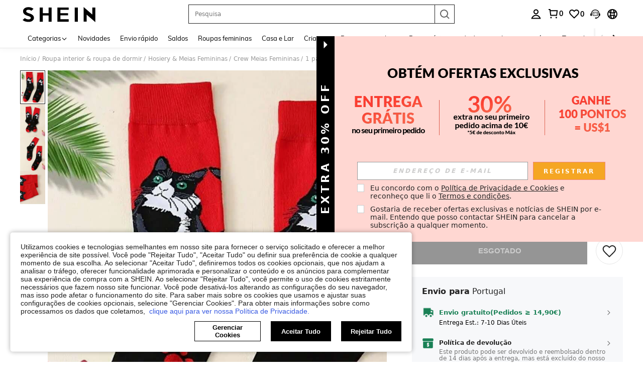

--- FILE ---
content_type: application/javascript
request_url: https://sc.ltwebstatic.com/she_dist/assets/comment-size.9ae8ef08902d1996.js
body_size: 643
content:
"use strict";(self.webpackChunkSHEIN_W=self.webpackChunkSHEIN_W||[]).push([[14168],{186597:(e,t,o)=>{o.r(t),o.d(t,{default:()=>u});var l=o(274061);const n={class:"gd-detail"},a={key:0,class:"common-reviews__list-item-more"},m={class:"common-hovertips common-hovertips_pos-reviewspop"},r={key:0},i={key:0,class:"gd-detail-item"},s={key:0,class:"common-reviews__list-item-more"},c={class:"common-hovertips common-hovertips_pos-reviewspop"},_={key:0};const p={name:"CommentSize",components:{Icon:o(53078).A},inject:["COMMENT_INSTANCE"],props:{showTotal:{type:Boolean,default:!1}},computed:{memberSizeNew(){var e;return(null===(e=this.comment)||void 0===e?void 0:e.member_size_new)||[]},comment(){return this.COMMENT_INSTANCE.comment},language(){return this.COMMENT_INSTANCE.language}},methods:{handleSize(e){let t=[];return e.member_weight&&t.push({title:this.language.SHEIN_KEY_PC_14642,value:e.member_weight}),e.member_height&&t.push({title:this.language.SHEIN_KEY_PC_14643,value:e.member_height}),e.member_bust&&t.push({title:this.language.SHEIN_KEY_PC_14644,value:e.member_bust}),e.member_waist&&t.push({title:this.language.SHEIN_KEY_PC_14645,value:e.member_waist}),e.member_hips&&t.push({title:this.language.SHEIN_KEY_PC_14646,value:e.member_hips}),e.member_bra_size&&this.isShowBraSize&&t.push({title:this.language.SHEIN_KEY_PC_14626,value:e.member_bra_size}),e.member_brasize&&this.isShowBraSize&&t.push({title:this.language.SHEIN_KEY_PC_14626,value:e.member_brasize}),t}}};const u=(0,o(196957).A)(p,[["render",function(e,t,o,p,u,d){const g=(0,l.resolveComponent)("Icon");return(0,l.openBlock)(),(0,l.createElementBlock)("div",n,[d.memberSizeNew.length?((0,l.openBlock)(),(0,l.createElementBlock)(l.Fragment,{key:0},[((0,l.openBlock)(!0),(0,l.createElementBlock)(l.Fragment,null,(0,l.renderList)(d.memberSizeNew,((e,t)=>((0,l.openBlock)(),(0,l.createElementBlock)("div",{key:`size___${t}`,class:"gd-detail-item"},[(0,l.createElementVNode)("span",{style:(0,l.normalizeStyle)({"font-weight":o.showTotal&&"bold"})},(0,l.toDisplayString)(e.language_name)+":",5),(0,l.createTextVNode)(" "+(0,l.toDisplayString)(e.size_value),1)])))),128)),o.showTotal?(0,l.createCommentVNode)("v-if",!0):((0,l.openBlock)(),(0,l.createElementBlock)("div",a,[(0,l.createElementVNode)("span",null,[(0,l.createTextVNode)((0,l.toDisplayString)(d.language.SHEIN_KEY_PC_15663)+" ",1),(0,l.createVNode)(g,{name:"sui_icon_more_down_14px",size:"14px",color:"#999"})]),(0,l.createElementVNode)("div",m,[((0,l.openBlock)(!0),(0,l.createElementBlock)(l.Fragment,null,(0,l.renderList)(d.memberSizeNew,((e,t)=>((0,l.openBlock)(),(0,l.createElementBlock)(l.Fragment,{key:`size-more__${t}`},[t>1?((0,l.openBlock)(),(0,l.createElementBlock)("div",r,[(0,l.createElementVNode)("span",null,(0,l.toDisplayString)(e.language_name)+":",1),(0,l.createTextVNode)(" "+(0,l.toDisplayString)(e.size_value),1)])):(0,l.createCommentVNode)("v-if",!0)],64)))),128))])]))],64)):((0,l.openBlock)(),(0,l.createElementBlock)(l.Fragment,{key:1},[((0,l.openBlock)(!0),(0,l.createElementBlock)(l.Fragment,null,(0,l.renderList)(d.handleSize(d.comment.member_size),((e,t)=>((0,l.openBlock)(),(0,l.createElementBlock)(l.Fragment,{key:`size___${t}`},[t<2||o.showTotal?((0,l.openBlock)(),(0,l.createElementBlock)("div",i,[(0,l.createElementVNode)("span",{style:(0,l.normalizeStyle)({"font-weight":o.showTotal&&"bold"})},(0,l.toDisplayString)(e.title),5),(0,l.createTextVNode)(" "+(0,l.toDisplayString)(e.value),1)])):(0,l.createCommentVNode)("v-if",!0)],64)))),128)),d.handleSize(d.comment.member_size).length>2&&!o.showTotal?((0,l.openBlock)(),(0,l.createElementBlock)("div",s,[(0,l.createElementVNode)("span",null,[(0,l.createTextVNode)((0,l.toDisplayString)(d.language.SHEIN_KEY_PC_15663)+" ",1),(0,l.createVNode)(g,{name:"sui_icon_more_down_14px",size:"14px",color:"#999"})]),(0,l.createElementVNode)("div",c,[((0,l.openBlock)(!0),(0,l.createElementBlock)(l.Fragment,null,(0,l.renderList)(d.handleSize(d.comment.member_size),((e,t)=>((0,l.openBlock)(),(0,l.createElementBlock)(l.Fragment,{key:`hovertips__${t}`},[t>1?((0,l.openBlock)(),(0,l.createElementBlock)("div",_,[(0,l.createElementVNode)("span",null,(0,l.toDisplayString)(e.title),1),(0,l.createTextVNode)(" "+(0,l.toDisplayString)(e.value),1)])):(0,l.createCommentVNode)("v-if",!0)],64)))),128))])])):(0,l.createCommentVNode)("v-if",!0)],64)),(0,l.renderSlot)(e.$slots,"fit")])}],["__file","CommentSize.vue"]])}}]);
//# sourceMappingURL=comment-size.9ae8ef08902d1996.js.map

--- FILE ---
content_type: application/javascript
request_url: https://sc.ltwebstatic.com/she_dist/assets/71336.1e77b5273c50336e.js
body_size: 3179
content:
(self.webpackChunkSHEIN_W=self.webpackChunkSHEIN_W||[]).push([[71336],{305559:(e,o,l)=>{var r=l(871392);r.__esModule&&(r=r.default),"string"==typeof r&&(r=[[e.id,r,""]]),r.locals&&(e.exports=r.locals);(0,l(474424).A)("377fbc10",r,!0,{})},471336:(e,o,l)=>{"use strict";l.r(o),l.d(o,{default:()=>h});var r=l(274061);const t={key:0},c=["src"],a=["src"],s={key:1},i=["src"],_=(e=>((0,r.pushScopeId)("data-v-c07e7fc4"),e=e(),(0,r.popScopeId)(),e))((()=>(0,r.createElementVNode)("div",{style:{height:"24px"}},null,-1))),u=["src"];var n=l(611367);const p=(0,r.defineComponent)({name:"CustomRender",props:{slotFn:{type:[Function,Boolean],required:!0},scope:{type:Object,default:()=>({})}},render(){return this.slotFn?(0,r.h)(r.Fragment,this.slotFn(this.scope)):""}});var b=l(196957);const d=(0,b.A)(p,[["__file","CustomRender.vue"]]),g=(0,r.defineComponent)({name:"LocateLabelsMember",components:{CustomRender:d},props:{item:{type:Object,required:!0}},setup:()=>({getTextCls:e=>({"ur-flexible-label":"upperRightFlexibleLabel"===e.key}),getTextStyle:e=>({...e.borderColor?{border:`1px solid ${e.borderColor}`}:{},backgroundColor:e.backgroundColor,color:e.fontColor}),slots:(0,r.inject)("slots",{}),transformImg:n.Y})});l(952108);const m=(0,b.A)(g,[["render",function(e,o,l,n,p,b){const d=(0,r.resolveComponent)("CustomRender");return e.item.showBackup?((0,r.openBlock)(),(0,r.createBlock)(d,{key:0,"slot-fn":e.slots[e.item.key]||!1,scope:e.item},null,8,["slot-fn","scope"])):((0,r.openBlock)(),(0,r.createElementBlock)(r.Fragment,{key:1},[e.item.isImgType&&e.item.beltLabel&&e.item.beltLabel.bgImage?((0,r.openBlock)(),(0,r.createElementBlock)("div",t,[(0,r.createElementVNode)("img",{src:e.transformImg({img:e.item.icon,useWebp:!1}),class:"product-locatelabels-img product-locatelabels-member",alt:"icon",role:"img","aria-hidden":"true"},null,8,c),(0,r.createElementVNode)("img",{src:e.item.beltLabel.bgImage,style:{visibility:"hidden",width:"100%",height:"auto"},role:"img",alt:"icon","aria-hidden":"true"},null,8,a)])):e.item.isImgType&&e.item.beltLabel&&"flash_purchase_belt"===e.item.beltLabel.component?((0,r.openBlock)(),(0,r.createElementBlock)("div",s,[(0,r.createElementVNode)("img",{src:e.transformImg({img:e.item.icon,useWebp:!1}),class:"product-locatelabels-img product-locatelabels-member",role:"img",alt:"icon","aria-hidden":"true"},null,8,i),_])):e.item.isImgType?((0,r.openBlock)(),(0,r.createElementBlock)("img",{key:2,src:e.transformImg({img:e.item.icon,useWebp:!1}),class:"product-locatelabels-img product-locatelabels-member",role:"img",alt:"icon","aria-hidden":"true"},null,8,u)):((0,r.openBlock)(),(0,r.createElementBlock)("div",{key:3,class:(0,r.normalizeClass)(["product-locatelabels-text product-locatelabels-member",e.getTextCls(e.item)]),style:(0,r.normalizeStyle)(e.getTextStyle(e.item))},(0,r.toDisplayString)(e.item.labelText),7))],64))}],["__scopeId","data-v-c07e7fc4"],["__file","LocateLabelsMember.vue"]]),A={__name:"ItemLocateLabels",props:{locateLabels:{type:Object,default:()=>({})},beltLabel:{type:Object,default:()=>({})}},setup(e){const o=e,l=["series_image","series_jointly_image"],t=["brand_image","brand_jointly_image"],c=["color_information"],a=(0,r.computed)((()=>(e=>{const r=e||{},a={upperLeft:{key:"upperLeft",list:[],cls:{"product-card-upperleft":!0,"locate-labels-layout":!0}},upperRight:{key:"upperRight",list:[],cls:{"product-card-upperright":!0,"locate-labels-layout":!0}},lowerLeft:{key:"lowerLeft",list:[],cls:{"product-card-lowerleft":!0,"locate-labels-layout":!0}},lowerRight:{key:"lowerRight",list:[],cls:{"product-card-lowerright":!0,"locate-labels-layout":!0}}};return Object.keys(r).forEach((e=>{if(!Object.values(r[e]||{}).length)return;const i=r[e].materialValueKey,_="image"===r[e].subscriptType||[...l,...t].includes(i);let u=r[e].icon||"";if(c.includes(i))return;(l.includes(i)||t.includes(i))&&(u=r[e].corner_img_left);const n=r[e].labelLang||r[e].labelLangEn,p={...r[e],key:e,isImgType:_,icon:u,labelText:n,showBackup:_?!u:!n};switch(e){case"UPPER_LEFT_LABEL":a.upperLeft.list.push(p),_&&(a.upperLeft.cls["product-locatelabels-img-wrapper"]=!0);break;case"UPPER_RIGHT_LABEL":a.upperRight.list.unshift(p),_&&(a.upperRight.cls["product-locatelabels-img-wrapper"]=!0);break;case"upperRightFlexibleLabel":a.upperRight.list.push(p),_&&(a.upperRight.cls["product-locatelabels-img-wrapper"]=!0);break;case"LOWER_LEFT_LABEL":o.beltLabel&&(p.beltLabel=o.beltLabel),a.lowerLeft.list.push(p),_&&(a.lowerLeft.cls["product-locatelabels-img-wrapper"]=!0);break;case"LOWER_RIGHT_LABEL":if("show"===p.isShowColorBlock&&s.value)break;o.beltLabel&&(p.beltLabel=o.beltLabel),a.lowerRight.list.push(p),_&&(a.lowerRight.cls["product-locatelabels-img-wrapper"]=!0)}})),Object.values(a).filter((e=>e.list.length))})(o.locateLabels))),s=(0,r.computed)((()=>{var e,l,r;return(null===(e=o.locateLabels)||void 0===e||null===(l=e.LOWER_RIGHT_LABEL)||void 0===l||null===(r=l.relatedColor)||void 0===r?void 0:r.length)>1}));return(e,o)=>((0,r.openBlock)(!0),(0,r.createElementBlock)(r.Fragment,null,(0,r.renderList)((0,r.unref)(a),(e=>((0,r.openBlock)(),(0,r.createElementBlock)("div",{key:e.key,class:(0,r.normalizeClass)(e.cls)},[((0,r.openBlock)(!0),(0,r.createElementBlock)(r.Fragment,null,(0,r.renderList)(e.list,((o,l)=>((0,r.openBlock)(),(0,r.createBlock)(m,{key:e.key+l,item:o},null,8,["item"])))),128))],2)))),128))}};l(305559);const h=(0,b.A)(A,[["__scopeId","data-v-d75b3622"],["__file","ItemLocateLabels.vue"]])},482867:(e,o,l)=>{"use strict";l.r(o),l.d(o,{default:()=>s});var r=l(655975),t=l.n(r),c=l(687277),a=l.n(c)()(t());a.push([e.id,"[mir] .product-locatelabels-member+.product-locatelabels-member[data-v-c07e7fc4]{margin-top:4px}.product-locatelabels-text[data-v-c07e7fc4]{color:#fff;display:inline-block;font-size:12px;line-height:1.35;min-width:40px}[mir] .product-locatelabels-text[data-v-c07e7fc4]{background-color:#000;padding:0 6px;text-align:center}[mir] .product-locatelabels-text.ur-flexible-label[data-v-c07e7fc4]{border-radius:30px;padding:0 4px}[mir=ltr] .product-locatelabels-text.ur-flexible-label[data-v-c07e7fc4]{margin-right:4px}[mir=rtl] .product-locatelabels-text.ur-flexible-label[data-v-c07e7fc4]{margin-left:4px}.product-locatelabels-img[data-v-c07e7fc4]{height:auto;width:100%}","",{version:3,sources:["webpack://./public/src/pages/components/productItemV3/components/ProductCardImgs/LocateLabelsMember.vue"],names:[],mappings:"AAIE,iFACE,cAwBJ,CApBE,4CAQE,UAAA,CAPA,oBAAA,CAEA,cAAA,CADA,gBAAA,CAGA,cAyBJ,CA9BE,kDAOE,qBAAA,CADA,aAAA,CAFA,iBA0BJ,CApBI,oEACE,kBAAA,CACA,aAuBN,CAzBI,wEAGE,gBAsBN,CAzBI,wEAGE,eAsBN,CAlBE,2CAEI,WAAA,CADA,UAqBN",sourcesContent:["@import '~public/src/less/variables.less';@import '~public/src/less/mixins/lib.less';@import '~public/src/less/mixins/grid.less';@import '~public/src/less/mixins/buttons.less';@import '~public/src/less/mixins/clamp.less';@sui_color_brand: #000000;@sui_color_main: #222222;@sui_color_discount: #FA6338;@sui_color_discount_dark: #C44A01;@sui_color_promo: #FA6338;@sui_color_promo_dark: #C44A01;@sui_color_promo_bg: #FFF6F3;@sui_color_highlight: #C44A01;@sui_color_highlight_special: #337EFF;@sui_color_welfare: #FA6338;@sui_color_welfare_dark: #C44A01;@sui_color_welfare_bg: #FFF6F3;@sui_color_honor: #FACF19;@sui_color_safety: #198055;@sui_color_safety_bg: #F5FCFB;@sui_color_new: #3CBD45;@sui_color_link: #2D68A8;@sui_color_note_light_bg: #EFF3F8;@sui_color_flash: #FACF19;@sui_color_guide: #FE3B30;@sui_color_unusual: #BF4123;@sui_color_unusual_bg: #FAF0EE;@sui_color_success: #198055;@sui_color_prompt_unusual: #FFE1DB;@sui_color_prompt_warning: #FFF1D5;@sui_color_prompt_success: #E5F5E6;@sui_color_prompt_common: #D9EAFF;@sui_color_button_stroke_light: #BBBBBB;@sui_color_micro_emphasis: #A86104;@sui_color_micro_emphasis_bg: #FFF8EB;@sui_color_lightgreen: #198055;@sui_color_warning: #EF9B00;@sui_color_black: #000000;@sui_color_black_alpha80: rgba(0,0,0,.8);@sui_color_black_alpha60: rgba(0,0,0,.6);@sui_color_black_alpha30: rgba(0,0,0,.3);@sui_color_black_alpha16: rgba(0,0,0,.16);@sui_color_white: #ffffff;@sui_color_white_alpha80: rgba(255,255,255,.8);@sui_color_white_alpha60: rgba(255,255,255,.6);@sui_color_white_alpha30: rgba(255,255,255,.3);@sui_color_white_alpha96: rgba(255,255,255,.96);@sui_color_gray_dark1: #222222;@sui_color_gray_alpha60: rgba(34,34,34,.6);@sui_color_gray_alpha30: rgba(34,34,34,.3);@sui_color_gray_dark2: #666666;@sui_color_gray_dark3: #767676;@sui_color_gray_light1: #959595;@sui_color_gray_light2: #bbbbbb;@sui_color_gray_light3: #cccccc;@sui_color_gray_weak1: #e5e5e5;@sui_color_gray_weak2: #F6F6F6;@sui_color_gray_weak1a: #F2F2F2;@sui_color_club_rosegold_dark1: #873C00;@sui_color_club_rosegold_dark2: #C96E3F;@sui_color_club_rosegold_dark3: #DA7E50;@sui_color_club_rosegold_dark4: #EAA27E;@sui_color_club_rosegold: #FFBA97;@sui_color_club_rosegold_light1: #FFD8C4;@sui_color_club_rosegold_light2: #FFE2D3;@sui_color_club_gold: #FEECC3;@sui_color_club_black: #161616;@sui_color_club_orange: #FF7F46;\n\n\n.product-locatelabels-member {\n  & + .product-locatelabels-member {\n    margin-top: 4px;\n  }\n}\n\n  .product-locatelabels-text {\n    display: inline-block;\n    line-height: 1.35;\n    font-size: 12px;\n    text-align: center;\n    min-width: 40px;\n    padding: 0 6px;\n    background-color: #000;\n    color: #fff;\n\n    &.ur-flexible-label {\n      border-radius: 30px;\n      padding: 0 4px;\n      margin-right: 4px;\n    }\n  }\n\n  .product-locatelabels-img {\n      width: 100%;\n      height: auto;\n  }\n"],sourceRoot:""}]);const s=a},871392:(e,o,l)=>{"use strict";l.r(o),l.d(o,{default:()=>s});var r=l(655975),t=l.n(r),c=l(687277),a=l.n(c)()(t());a.push([e.id,".product-card-upperleft[data-v-d75b3622]{left:0;position:absolute;top:4px}.product-card-upperright[data-v-d75b3622]{align-items:flex-end;position:absolute;right:0;top:4px}[mir] .product-card-upperright[data-v-d75b3622] .product-locatelabels-img+.ur-flexible-label{margin-top:-12%}.product-card-lowerleft[data-v-d75b3622]{bottom:4px;left:0;position:absolute}.product-card-lowerright[data-v-d75b3622]{bottom:4px;position:absolute;right:0}.locate-labels-layout[data-v-d75b3622]{display:flex;flex-direction:column}.product-locatelabels-img-wrapper.product-card-lowerleft[data-v-d75b3622],.product-locatelabels-img-wrapper.product-card-lowerright[data-v-d75b3622]{bottom:0}.product-locatelabels-img-wrapper.product-card-upperleft[data-v-d75b3622],.product-locatelabels-img-wrapper.product-card-upperright[data-v-d75b3622]{top:0}","",{version:3,sources:["webpack://./public/src/pages/components/productItemV3/components/ProductCardImgs/ItemLocateLabels.vue"],names:[],mappings:"AAEA,yCAGI,MAAA,CAFA,iBAAA,CACA,OA2BJ,CAvBA,0CACI,oBAAA,CACA,iBAAA,CAEA,OAAA,CADA,OA0BJ,CA7BA,6FAQM,eAwBN,CApBA,yCAEI,UAAA,CACA,MAAA,CAFA,iBAwBJ,CAnBA,0CAEI,UAAA,CADA,iBAAA,CAEA,OAqBJ,CAlBA,uCACI,YAAA,CACA,qBAoBJ,CAXI,qJACE,QAiBN,CAZI,qJACE,KAiBN",sourcesContent:["@import '~public/src/less/variables.less';@import '~public/src/less/mixins/lib.less';@import '~public/src/less/mixins/grid.less';@import '~public/src/less/mixins/buttons.less';@import '~public/src/less/mixins/clamp.less';@sui_color_brand: #000000;@sui_color_main: #222222;@sui_color_discount: #FA6338;@sui_color_discount_dark: #C44A01;@sui_color_promo: #FA6338;@sui_color_promo_dark: #C44A01;@sui_color_promo_bg: #FFF6F3;@sui_color_highlight: #C44A01;@sui_color_highlight_special: #337EFF;@sui_color_welfare: #FA6338;@sui_color_welfare_dark: #C44A01;@sui_color_welfare_bg: #FFF6F3;@sui_color_honor: #FACF19;@sui_color_safety: #198055;@sui_color_safety_bg: #F5FCFB;@sui_color_new: #3CBD45;@sui_color_link: #2D68A8;@sui_color_note_light_bg: #EFF3F8;@sui_color_flash: #FACF19;@sui_color_guide: #FE3B30;@sui_color_unusual: #BF4123;@sui_color_unusual_bg: #FAF0EE;@sui_color_success: #198055;@sui_color_prompt_unusual: #FFE1DB;@sui_color_prompt_warning: #FFF1D5;@sui_color_prompt_success: #E5F5E6;@sui_color_prompt_common: #D9EAFF;@sui_color_button_stroke_light: #BBBBBB;@sui_color_micro_emphasis: #A86104;@sui_color_micro_emphasis_bg: #FFF8EB;@sui_color_lightgreen: #198055;@sui_color_warning: #EF9B00;@sui_color_black: #000000;@sui_color_black_alpha80: rgba(0,0,0,.8);@sui_color_black_alpha60: rgba(0,0,0,.6);@sui_color_black_alpha30: rgba(0,0,0,.3);@sui_color_black_alpha16: rgba(0,0,0,.16);@sui_color_white: #ffffff;@sui_color_white_alpha80: rgba(255,255,255,.8);@sui_color_white_alpha60: rgba(255,255,255,.6);@sui_color_white_alpha30: rgba(255,255,255,.3);@sui_color_white_alpha96: rgba(255,255,255,.96);@sui_color_gray_dark1: #222222;@sui_color_gray_alpha60: rgba(34,34,34,.6);@sui_color_gray_alpha30: rgba(34,34,34,.3);@sui_color_gray_dark2: #666666;@sui_color_gray_dark3: #767676;@sui_color_gray_light1: #959595;@sui_color_gray_light2: #bbbbbb;@sui_color_gray_light3: #cccccc;@sui_color_gray_weak1: #e5e5e5;@sui_color_gray_weak2: #F6F6F6;@sui_color_gray_weak1a: #F2F2F2;@sui_color_club_rosegold_dark1: #873C00;@sui_color_club_rosegold_dark2: #C96E3F;@sui_color_club_rosegold_dark3: #DA7E50;@sui_color_club_rosegold_dark4: #EAA27E;@sui_color_club_rosegold: #FFBA97;@sui_color_club_rosegold_light1: #FFD8C4;@sui_color_club_rosegold_light2: #FFE2D3;@sui_color_club_gold: #FEECC3;@sui_color_club_black: #161616;@sui_color_club_orange: #FF7F46;\n\n.product-card-upperleft {\n    position: absolute;\n    top: 4px;\n    left: 0 /* rtl: ignore */;\n}\n\n.product-card-upperright {\n    align-items: flex-end;\n    position: absolute;\n    top: 4px;\n    right: 0 /* rtl: ignore */;\n\n    /deep/ .product-locatelabels-img + .ur-flexible-label {\n      // 122/375 * 0.7 * 100%\n      margin-top: -12%;\n    }\n}\n\n.product-card-lowerleft {\n    position: absolute;\n    bottom: 4px;\n    left: 0 /* rtl: ignore */;\n}\n\n.product-card-lowerright {\n    position: absolute;\n    bottom: 4px;\n    right: 0 /* rtl: ignore */;\n}\n\n.locate-labels-layout {\n    display: flex;\n    flex-direction: column;\n}\n\n/* stylelint-disable selector-class-pattern */\n.product-locatelabels-img-wrapper {\n\n    &.product-card-lowerright {\n      bottom: 0px;\n    }\n    &.product-card-lowerleft {\n      bottom: 0px;\n    }\n    &.product-card-upperright {\n      top: 0px;\n    }\n    &.product-card-upperleft {\n      top: 0px;\n    }\n}\n"],sourceRoot:""}]);const s=a},952108:(e,o,l)=>{var r=l(482867);r.__esModule&&(r=r.default),"string"==typeof r&&(r=[[e.id,r,""]]),r.locals&&(e.exports=r.locals);(0,l(474424).A)("2f206ba6",r,!0,{})}}]);
//# sourceMappingURL=71336.1e77b5273c50336e.js.map

--- FILE ---
content_type: application/javascript
request_url: https://sc.ltwebstatic.com/she_dist/assets/96350-45ac47317dc5dfa2.js
body_size: 11978
content:
(self.webpackChunkSHEIN_W=self.webpackChunkSHEIN_W||[]).push([[29051,96350],{53343:(o,e,i)=>{var r=i(567406);r.__esModule&&(r=r.default),"string"==typeof r&&(r=[[o.id,r,""]]),r.locals&&(o.exports=r.locals);(0,i(474424).A)("3ef0d39e",r,!0,{})},90817:(o,e,i)=>{"use strict";i.r(e),i.d(e,{default:()=>t});var r=i(655975),l=i.n(r),n=i(687277),s=i.n(n)()(l());s.push([o.id,".productPrice{align-items:baseline;display:flex;flex-wrap:wrap;max-width:100%}.productPrice__from{line-height:1}.productPrice__main{color:#222;direction:ltr;font-weight:700;line-height:1}[mir] .productPrice__main{transform:translateY(1px)}.productPrice__discount{align-items:center;display:flex;max-width:100%}.productPrice__estimated{display:flex}.productPrice__gap-2px{height:12px;width:2px}.productPrice__gap-4px{height:12px;width:4px}","",{version:3,sources:["webpack://./public/src/pages/detail/main/components/common/price/index.vue"],names:[],mappings:"AAEA,cAGE,oBAAA,CAFA,YAAA,CACA,cAAA,CAEA,cA0BF,CAxBE,oBACE,aA0BJ,CAvBE,oBAGE,UAAA,CADA,aAAA,CADA,eAAA,CAGA,aA0BJ,CA9BE,0BAKE,yBAyBJ,CAtBE,wBAEE,kBAAA,CADA,YAAA,CAEA,cAwBJ,CArBE,yBACE,YAuBJ,CApBE,uBACE,WAAA,CACA,SAsBJ,CAnBE,uBACE,WAAA,CACA,SAqBJ",sourcesContent:["@import '~public/src/less/variables.less';@import '~public/src/less/mixins/lib.less';@import '~public/src/less/mixins/grid.less';@import '~public/src/less/mixins/buttons.less';@import '~public/src/less/mixins/clamp.less';@sui_color_brand: #000000;@sui_color_main: #222222;@sui_color_discount: #FA6338;@sui_color_discount_dark: #C44A01;@sui_color_promo: #FA6338;@sui_color_promo_dark: #C44A01;@sui_color_promo_bg: #FFF6F3;@sui_color_highlight: #C44A01;@sui_color_highlight_special: #337EFF;@sui_color_welfare: #FA6338;@sui_color_welfare_dark: #C44A01;@sui_color_welfare_bg: #FFF6F3;@sui_color_honor: #FACF19;@sui_color_safety: #198055;@sui_color_safety_bg: #F5FCFB;@sui_color_new: #3CBD45;@sui_color_link: #2D68A8;@sui_color_note_light_bg: #EFF3F8;@sui_color_flash: #FACF19;@sui_color_guide: #FE3B30;@sui_color_unusual: #BF4123;@sui_color_unusual_bg: #FAF0EE;@sui_color_success: #198055;@sui_color_prompt_unusual: #FFE1DB;@sui_color_prompt_warning: #FFF1D5;@sui_color_prompt_success: #E5F5E6;@sui_color_prompt_common: #D9EAFF;@sui_color_button_stroke_light: #BBBBBB;@sui_color_micro_emphasis: #A86104;@sui_color_micro_emphasis_bg: #FFF8EB;@sui_color_lightgreen: #198055;@sui_color_warning: #EF9B00;@sui_color_black: #000000;@sui_color_black_alpha80: rgba(0,0,0,.8);@sui_color_black_alpha60: rgba(0,0,0,.6);@sui_color_black_alpha30: rgba(0,0,0,.3);@sui_color_black_alpha16: rgba(0,0,0,.16);@sui_color_white: #ffffff;@sui_color_white_alpha80: rgba(255,255,255,.8);@sui_color_white_alpha60: rgba(255,255,255,.6);@sui_color_white_alpha30: rgba(255,255,255,.3);@sui_color_white_alpha96: rgba(255,255,255,.96);@sui_color_gray_dark1: #222222;@sui_color_gray_alpha60: rgba(34,34,34,.6);@sui_color_gray_alpha30: rgba(34,34,34,.3);@sui_color_gray_dark2: #666666;@sui_color_gray_dark3: #767676;@sui_color_gray_light1: #959595;@sui_color_gray_light2: #bbbbbb;@sui_color_gray_light3: #cccccc;@sui_color_gray_weak1: #e5e5e5;@sui_color_gray_weak2: #F6F6F6;@sui_color_gray_weak1a: #F2F2F2;@sui_color_club_rosegold_dark1: #873C00;@sui_color_club_rosegold_dark2: #C96E3F;@sui_color_club_rosegold_dark3: #DA7E50;@sui_color_club_rosegold_dark4: #EAA27E;@sui_color_club_rosegold: #FFBA97;@sui_color_club_rosegold_light1: #FFD8C4;@sui_color_club_rosegold_light2: #FFE2D3;@sui_color_club_gold: #FEECC3;@sui_color_club_black: #161616;@sui_color_club_orange: #FF7F46;\n\n.productPrice {\n  display: flex;\n  flex-wrap: wrap;\n  align-items: baseline;\n  max-width: 100%;\n\n  &__from {\n    line-height: 1;\n  }\n\n  &__main {\n    font-weight: bold;\n    direction: ltr /*rtl:ignore*/;\n    color: #222;\n    line-height: 1;\n    transform: translateY(1px);\n  }\n\n  &__discount {\n    display: flex;\n    align-items: center;\n    max-width: 100%;\n  }\n\n  &__estimated {\n    display: flex;\n  }\n\n  &__gap-2px {\n    height: 12px;\n    width: 2px;\n  }\n\n  &__gap-4px {\n    height: 12px;\n    width: 4px;\n  }\n}\n"],sourceRoot:""}]);const t=s},110052:(o,e,i)=>{var r=i(90817);r.__esModule&&(r=r.default),"string"==typeof r&&(r=[[o.id,r,""]]),r.locals&&(o.exports=r.locals);(0,i(474424).A)("186f72d8",r,!0,{})},130406:(o,e,i)=>{"use strict";i.r(e),i.d(e,{default:()=>t});var r=i(655975),l=i.n(r),n=i(687277),s=i.n(n)()(l());s.push([o.id,".bsc-price__front{order:-1}.productDiscountInfoPl{display:flex}.productDiscountInfoPl__ssp{align-items:center;display:flex}.productDiscountInfoPl__ssp-tips{color:#767676;font-size:12px;font-weight:400;line-height:1}[mir=ltr] .productDiscountInfoPl__ssp-tips{margin-right:2px}[mir=rtl] .productDiscountInfoPl__ssp-tips{margin-left:2px}.productDiscountInfoPl__ssp-value{color:#767676;font-size:12px;font-weight:400;line-height:1;text-decoration:line-through}[mir=ltr] .productDiscountInfoPl__ssp-value{margin-right:4px}[mir=rtl] .productDiscountInfoPl__ssp-value{margin-left:4px}.productDiscountInfoPl__rrp{grid-column-gap:4px;-moz-column-gap:4px;column-gap:4px}.productDiscountInfoPl__rrp,.productDiscountInfoPl__rrp-desc{align-items:center;display:grid;grid-template-columns:-webkit-max-content -webkit-max-content;grid-template-columns:max-content max-content}.productDiscountInfoPl__rrp-desc{grid-column-gap:2px;-moz-column-gap:2px;column-gap:2px}.productDiscountInfoPl__rrp-tips{color:#767676;font-size:12px;font-weight:400;line-height:1}[mir=ltr] .productDiscountInfoPl__rrp-tips{margin-right:4px}[mir=rtl] .productDiscountInfoPl__rrp-tips{margin-left:4px}.productDiscountInfoPl__rrp-discount,.productDiscountInfoPl__rrp-value{color:#767676;font-size:12px;font-weight:400;line-height:1}.productDiscountInfoPl__rrp-discount{align-items:center;display:flex;height:32px;justify-content:center}[mir] .productDiscountInfoPl__rrp-discount{border:.5px solid #767676;border-radius:2px;padding:1px 2px}","",{version:3,sources:["webpack://./public/src/pages/detail/main/components/common/price/components/discount-info/DiscountInfoPl.vue"],names:[],mappings:"AAEA,kBACE,QA0BF,CAxBA,uBACE,YA0BF,CAxBE,4BAEE,kBAAA,CADA,YA2BJ,CAvBE,iCAIE,aAAA,CAFA,cAAA,CADA,eAAA,CAEA,aA2BJ,CA9BE,2CAKE,gBAyBJ,CA9BE,2CAKE,eAyBJ,CAtBE,kCAIE,aAAA,CAFA,cAAA,CADA,eAAA,CAEA,aAAA,CAGA,4BAwBJ,CA9BE,4CAKE,gBAyBJ,CA9BE,4CAKE,eAyBJ,CArBE,4BAGE,mBAAA,CAAA,mBAAA,CAAA,cAwBJ,CAtBI,6DADA,kBAAA,CAHA,YAAA,CACA,6DAAA,CAAA,6CA+BJ,CA5BI,iCAGE,mBAAA,CAAA,mBAAA,CAAA,cAyBN,CApBE,iCAIE,aAAA,CAFA,cAAA,CADA,eAAA,CAEA,aAwBJ,CA3BE,2CAKE,gBAsBJ,CA3BE,2CAKE,eAsBJ,CAZE,uEAHE,aAAA,CAFA,cAAA,CADA,eAAA,CAEA,aAmCJ,CA/BE,qCAEE,kBAAA,CADA,YAAA,CAIA,WAAA,CAFA,sBA4BJ,CA/BE,2CAQE,yBAAA,CADA,iBAAA,CADA,eAyBJ",sourcesContent:["@import '~public/src/less/variables.less';@import '~public/src/less/mixins/lib.less';@import '~public/src/less/mixins/grid.less';@import '~public/src/less/mixins/buttons.less';@import '~public/src/less/mixins/clamp.less';@sui_color_brand: #000000;@sui_color_main: #222222;@sui_color_discount: #FA6338;@sui_color_discount_dark: #C44A01;@sui_color_promo: #FA6338;@sui_color_promo_dark: #C44A01;@sui_color_promo_bg: #FFF6F3;@sui_color_highlight: #C44A01;@sui_color_highlight_special: #337EFF;@sui_color_welfare: #FA6338;@sui_color_welfare_dark: #C44A01;@sui_color_welfare_bg: #FFF6F3;@sui_color_honor: #FACF19;@sui_color_safety: #198055;@sui_color_safety_bg: #F5FCFB;@sui_color_new: #3CBD45;@sui_color_link: #2D68A8;@sui_color_note_light_bg: #EFF3F8;@sui_color_flash: #FACF19;@sui_color_guide: #FE3B30;@sui_color_unusual: #BF4123;@sui_color_unusual_bg: #FAF0EE;@sui_color_success: #198055;@sui_color_prompt_unusual: #FFE1DB;@sui_color_prompt_warning: #FFF1D5;@sui_color_prompt_success: #E5F5E6;@sui_color_prompt_common: #D9EAFF;@sui_color_button_stroke_light: #BBBBBB;@sui_color_micro_emphasis: #A86104;@sui_color_micro_emphasis_bg: #FFF8EB;@sui_color_lightgreen: #198055;@sui_color_warning: #EF9B00;@sui_color_black: #000000;@sui_color_black_alpha80: rgba(0,0,0,.8);@sui_color_black_alpha60: rgba(0,0,0,.6);@sui_color_black_alpha30: rgba(0,0,0,.3);@sui_color_black_alpha16: rgba(0,0,0,.16);@sui_color_white: #ffffff;@sui_color_white_alpha80: rgba(255,255,255,.8);@sui_color_white_alpha60: rgba(255,255,255,.6);@sui_color_white_alpha30: rgba(255,255,255,.3);@sui_color_white_alpha96: rgba(255,255,255,.96);@sui_color_gray_dark1: #222222;@sui_color_gray_alpha60: rgba(34,34,34,.6);@sui_color_gray_alpha30: rgba(34,34,34,.3);@sui_color_gray_dark2: #666666;@sui_color_gray_dark3: #767676;@sui_color_gray_light1: #959595;@sui_color_gray_light2: #bbbbbb;@sui_color_gray_light3: #cccccc;@sui_color_gray_weak1: #e5e5e5;@sui_color_gray_weak2: #F6F6F6;@sui_color_gray_weak1a: #F2F2F2;@sui_color_club_rosegold_dark1: #873C00;@sui_color_club_rosegold_dark2: #C96E3F;@sui_color_club_rosegold_dark3: #DA7E50;@sui_color_club_rosegold_dark4: #EAA27E;@sui_color_club_rosegold: #FFBA97;@sui_color_club_rosegold_light1: #FFD8C4;@sui_color_club_rosegold_light2: #FFE2D3;@sui_color_club_gold: #FEECC3;@sui_color_club_black: #161616;@sui_color_club_orange: #FF7F46;\n\n.bsc-price__front {\n  order: -1; // 价格前置\n}\n.productDiscountInfoPl {\n  display: flex;\n\n  &__ssp {\n    display: flex;\n    align-items: center;\n  }\n\n  &__ssp-tips {\n    font-weight: 400;\n    font-size: 12px;\n    line-height: 1;\n    color: #767676;\n    margin-right: 2px;\n  }\n\n  &__ssp-value {\n    font-weight: 400;\n    font-size: 12px;\n    line-height: 1;\n    color: #767676;\n    margin-right: 4px;\n    text-decoration: line-through;\n  }\n\n  &__rrp {\n    display: grid;\n    grid-template-columns: max-content max-content;\n    column-gap: 4px;\n    align-items: center;\n    &-desc {\n      display: grid;\n      grid-template-columns: max-content max-content;\n      column-gap: 2px;\n      align-items: center;\n    }\n  }\n\n  &__rrp-tips {\n    font-weight: 400;\n    font-size: 12px;\n    line-height: 1;\n    color: #767676;\n    margin-right: 4px;\n  }\n\n  &__rrp-value {\n    font-weight: 400;\n    font-size: 12px;\n    line-height: 1;\n    color: #767676;\n  }\n\n  &__rrp-discount {\n    display: flex;\n    align-items: center;\n    justify-content: center;\n\n    height: 32px;\n    padding: 1px 2px;\n    border-radius: 2px;\n    border: 0.5px solid #767676;\n\n    font-weight: 400;\n    font-size: 12px;\n    line-height: 1;\n    color: #767676;\n  }\n\n}\n"],sourceRoot:""}]);const t=s},134369:(o,e,i)=>{"use strict";i.r(e),i.d(e,{default:()=>t});var r=i(655975),l=i.n(r),n=i(687277),s=i.n(n)()(l());s.push([o.id,".ProductIntroHeadPrice-saveTag{align-items:center;display:flex}[mir] .ProductIntroHeadPrice-saveTag{transform:translateY(-3px)}.ProductIntroHeadPrice-saveTag .bsc-discount-percent__icon svg{vertical-align:text-bottom}.ProductIntroHeadPrice-saveTag .bsc-discount-percent{font-weight:400}[mir] .ProductIntroHeadPrice-saveTag__right .ProductIntroHeadPrice-saveTag__save-icon{transform:scaleX(-1)}.ProductIntroHeadPrice-saveTag__box{align-items:center;color:#fe4d00;display:flex;font-size:12px;position:relative}[mir] .ProductIntroHeadPrice-saveTag__box{background:#feefeb;padding:2px 3px}[mir=ltr] .ProductIntroHeadPrice-saveTag__box{border-radius:2px 2px 2px 0}[mir=rtl] .ProductIntroHeadPrice-saveTag__box{border-radius:2px 2px 0 2px}.ProductIntroHeadPrice-saveTag__brand-deals{color:#fff}[mir] .ProductIntroHeadPrice-saveTag__brand-deals{background:#fa6338}.ProductIntroHeadPrice-saveTag__save-icon{bottom:0;position:absolute}[mir=ltr] .ProductIntroHeadPrice-saveTag__save-icon{left:-5px}[mir=rtl] .ProductIntroHeadPrice-saveTag__save-icon{right:-5px}.ProductIntroHeadPrice-saveTag__retail{color:#767676;font-size:12px;text-decoration:line-through}[mir=ltr] .ProductIntroHeadPrice-saveTag__retail{margin-left:4px}[mir=rtl] .ProductIntroHeadPrice-saveTag__retail{margin-right:4px}","",{version:3,sources:["webpack://./public/src/pages/detail/main/components/common/price/components/DiscountAmount.vue"],names:[],mappings:"AAEA,+BAEE,kBAAA,CADA,YA4BF,CA7BA,qCAGE,0BA0BF,CA7BA,+DAMM,0BA0BN,CAhCA,qDAUI,eAyBJ,CAvBE,sFAEI,oBAwBN,CArBE,oCAGE,kBAAA,CAIA,aAAA,CALA,YAAA,CAMA,cAAA,CAPA,iBA8BJ,CA/BE,0CAME,kBAAA,CAFA,eA2BJ,CA/BE,8CAKE,2BA0BJ,CA/BE,8CAKE,2BA0BJ,CApBE,4CAEE,UAsBJ,CAxBE,kDACE,kBAuBJ,CAnBE,0CAGE,QAAA,CAFA,iBAuBJ,CAxBE,oDAEE,SAsBJ,CAxBE,oDAEE,UAsBJ,CAnBE,uCAEE,aAAA,CADA,cAAA,CAGA,4BAqBJ,CAzBE,iDAGE,eAsBJ,CAzBE,iDAGE,gBAsBJ",sourcesContent:["@import '~public/src/less/variables.less';@import '~public/src/less/mixins/lib.less';@import '~public/src/less/mixins/grid.less';@import '~public/src/less/mixins/buttons.less';@import '~public/src/less/mixins/clamp.less';@sui_color_brand: #000000;@sui_color_main: #222222;@sui_color_discount: #FA6338;@sui_color_discount_dark: #C44A01;@sui_color_promo: #FA6338;@sui_color_promo_dark: #C44A01;@sui_color_promo_bg: #FFF6F3;@sui_color_highlight: #C44A01;@sui_color_highlight_special: #337EFF;@sui_color_welfare: #FA6338;@sui_color_welfare_dark: #C44A01;@sui_color_welfare_bg: #FFF6F3;@sui_color_honor: #FACF19;@sui_color_safety: #198055;@sui_color_safety_bg: #F5FCFB;@sui_color_new: #3CBD45;@sui_color_link: #2D68A8;@sui_color_note_light_bg: #EFF3F8;@sui_color_flash: #FACF19;@sui_color_guide: #FE3B30;@sui_color_unusual: #BF4123;@sui_color_unusual_bg: #FAF0EE;@sui_color_success: #198055;@sui_color_prompt_unusual: #FFE1DB;@sui_color_prompt_warning: #FFF1D5;@sui_color_prompt_success: #E5F5E6;@sui_color_prompt_common: #D9EAFF;@sui_color_button_stroke_light: #BBBBBB;@sui_color_micro_emphasis: #A86104;@sui_color_micro_emphasis_bg: #FFF8EB;@sui_color_lightgreen: #198055;@sui_color_warning: #EF9B00;@sui_color_black: #000000;@sui_color_black_alpha80: rgba(0,0,0,.8);@sui_color_black_alpha60: rgba(0,0,0,.6);@sui_color_black_alpha30: rgba(0,0,0,.3);@sui_color_black_alpha16: rgba(0,0,0,.16);@sui_color_white: #ffffff;@sui_color_white_alpha80: rgba(255,255,255,.8);@sui_color_white_alpha60: rgba(255,255,255,.6);@sui_color_white_alpha30: rgba(255,255,255,.3);@sui_color_white_alpha96: rgba(255,255,255,.96);@sui_color_gray_dark1: #222222;@sui_color_gray_alpha60: rgba(34,34,34,.6);@sui_color_gray_alpha30: rgba(34,34,34,.3);@sui_color_gray_dark2: #666666;@sui_color_gray_dark3: #767676;@sui_color_gray_light1: #959595;@sui_color_gray_light2: #bbbbbb;@sui_color_gray_light3: #cccccc;@sui_color_gray_weak1: #e5e5e5;@sui_color_gray_weak2: #F6F6F6;@sui_color_gray_weak1a: #F2F2F2;@sui_color_club_rosegold_dark1: #873C00;@sui_color_club_rosegold_dark2: #C96E3F;@sui_color_club_rosegold_dark3: #DA7E50;@sui_color_club_rosegold_dark4: #EAA27E;@sui_color_club_rosegold: #FFBA97;@sui_color_club_rosegold_light1: #FFD8C4;@sui_color_club_rosegold_light2: #FFE2D3;@sui_color_club_gold: #FEECC3;@sui_color_club_black: #161616;@sui_color_club_orange: #FF7F46;\n\n.ProductIntroHeadPrice-saveTag {\n  display: flex;\n  align-items: center;\n  transform: translateY(-3px);\n  .bsc-discount-percent__icon {\n    svg {\n      vertical-align: text-bottom;\n    }\n  }\n  .bsc-discount-percent {\n    font-weight: 400;\n  }\n  &__right {\n    .ProductIntroHeadPrice-saveTag__save-icon {\n      transform: scaleX(-1);\n    }\n  }\n  &__box {\n    position: relative;\n    display: flex;\n    align-items: center;\n    padding: 2px 3px;\n    border-radius: 2px 2px 2px 0px;\n    background: #FEEFEB;\n    color: #FE4D00;\n    font-size: 12px;\n  }\n\n  &__brand-deals {\n    background: #FA6338;\n    color: #fff;\n  }\n\n  &__save-icon {\n    position: absolute;\n    left: -5px;\n    bottom: 0;\n  }\n  &__retail {\n    font-size: 12px;\n    color: #767676;\n    margin-left: 4px;\n    text-decoration: line-through;\n  }\n}\n"],sourceRoot:""}]);const t=s},136220:(o,e,i)=>{var r=i(134369);r.__esModule&&(r=r.default),"string"==typeof r&&(r=[[o.id,r,""]]),r.locals&&(o.exports=r.locals);(0,i(474424).A)("272ba854",r,!0,{})},149435:(o,e,i)=>{"use strict";i.r(e),i.d(e,{default:()=>t});var r=i(655975),l=i.n(r),n=i(687277),s=i.n(n)()(l());s.push([o.id,".productDiscountInfo{display:grid;grid-template-columns:-webkit-max-content -webkit-max-content;grid-template-columns:max-content max-content;grid-column-gap:4px;align-items:flex-end;-moz-column-gap:4px;column-gap:4px;max-width:100%}.productDiscountInfo__retail{color:#767676;font-size:14px;line-height:1;text-decoration:line-through}","",{version:3,sources:["webpack://./public/src/pages/detail/main/components/common/price/components/discount-info/DiscountInfo.vue"],names:[],mappings:"AAEA,qBACE,YAAA,CACA,6DAAA,CAAA,6CAAA,CACA,mBAAA,CACA,oBAAA,CADA,mBAAA,CAAA,cAAA,CAEA,cA0BF,CAzBE,6BAEE,aAAA,CADA,cAAA,CAEA,aAAA,CACA,4BA2BJ",sourcesContent:["@import '~public/src/less/variables.less';@import '~public/src/less/mixins/lib.less';@import '~public/src/less/mixins/grid.less';@import '~public/src/less/mixins/buttons.less';@import '~public/src/less/mixins/clamp.less';@sui_color_brand: #000000;@sui_color_main: #222222;@sui_color_discount: #FA6338;@sui_color_discount_dark: #C44A01;@sui_color_promo: #FA6338;@sui_color_promo_dark: #C44A01;@sui_color_promo_bg: #FFF6F3;@sui_color_highlight: #C44A01;@sui_color_highlight_special: #337EFF;@sui_color_welfare: #FA6338;@sui_color_welfare_dark: #C44A01;@sui_color_welfare_bg: #FFF6F3;@sui_color_honor: #FACF19;@sui_color_safety: #198055;@sui_color_safety_bg: #F5FCFB;@sui_color_new: #3CBD45;@sui_color_link: #2D68A8;@sui_color_note_light_bg: #EFF3F8;@sui_color_flash: #FACF19;@sui_color_guide: #FE3B30;@sui_color_unusual: #BF4123;@sui_color_unusual_bg: #FAF0EE;@sui_color_success: #198055;@sui_color_prompt_unusual: #FFE1DB;@sui_color_prompt_warning: #FFF1D5;@sui_color_prompt_success: #E5F5E6;@sui_color_prompt_common: #D9EAFF;@sui_color_button_stroke_light: #BBBBBB;@sui_color_micro_emphasis: #A86104;@sui_color_micro_emphasis_bg: #FFF8EB;@sui_color_lightgreen: #198055;@sui_color_warning: #EF9B00;@sui_color_black: #000000;@sui_color_black_alpha80: rgba(0,0,0,.8);@sui_color_black_alpha60: rgba(0,0,0,.6);@sui_color_black_alpha30: rgba(0,0,0,.3);@sui_color_black_alpha16: rgba(0,0,0,.16);@sui_color_white: #ffffff;@sui_color_white_alpha80: rgba(255,255,255,.8);@sui_color_white_alpha60: rgba(255,255,255,.6);@sui_color_white_alpha30: rgba(255,255,255,.3);@sui_color_white_alpha96: rgba(255,255,255,.96);@sui_color_gray_dark1: #222222;@sui_color_gray_alpha60: rgba(34,34,34,.6);@sui_color_gray_alpha30: rgba(34,34,34,.3);@sui_color_gray_dark2: #666666;@sui_color_gray_dark3: #767676;@sui_color_gray_light1: #959595;@sui_color_gray_light2: #bbbbbb;@sui_color_gray_light3: #cccccc;@sui_color_gray_weak1: #e5e5e5;@sui_color_gray_weak2: #F6F6F6;@sui_color_gray_weak1a: #F2F2F2;@sui_color_club_rosegold_dark1: #873C00;@sui_color_club_rosegold_dark2: #C96E3F;@sui_color_club_rosegold_dark3: #DA7E50;@sui_color_club_rosegold_dark4: #EAA27E;@sui_color_club_rosegold: #FFBA97;@sui_color_club_rosegold_light1: #FFD8C4;@sui_color_club_rosegold_light2: #FFE2D3;@sui_color_club_gold: #FEECC3;@sui_color_club_black: #161616;@sui_color_club_orange: #FF7F46;\n\n.productDiscountInfo {\n  display: grid;\n  grid-template-columns: max-content max-content;\n  column-gap: 4px;\n  align-items: flex-end;\n  max-width: 100%;\n  &__retail {\n    font-size: 14px;\n    color: #767676;\n    line-height: 1;\n    text-decoration: line-through;\n  }\n}\n"],sourceRoot:""}]);const t=s},193831:(o,e,i)=>{"use strict";i.r(e),i.d(e,{default:()=>t});var r=i(655975),l=i.n(r),n=i(687277),s=i.n(n)()(l());s.push([o.id,"[mir] .PriceVat{cursor:pointer}[mir] .PriceVat__icon{transform:translateY(-1px)}.PriceVat__content{color:#767676;font-size:14px}.PriceVat__mainitem{font-weight:700;white-space:nowrap}.PriceVat__subitem{width:236px}[mir] .PriceVat__subitem{margin-top:8px}","",{version:3,sources:["webpack://./public/src/pages/detail/main/components/common/price/components/PriceVat.vue"],names:[],mappings:"AAEA,gBACE,cA0BF,CAxBE,sBACE,0BA0BJ,CAvBE,mBACE,aAAA,CACA,cAyBJ,CAtBE,oBAEE,eAAA,CADA,kBAyBJ,CArBE,mBACE,WAwBJ,CAzBE,yBAEE,cAuBJ",sourcesContent:["@import '~public/src/less/variables.less';@import '~public/src/less/mixins/lib.less';@import '~public/src/less/mixins/grid.less';@import '~public/src/less/mixins/buttons.less';@import '~public/src/less/mixins/clamp.less';@sui_color_brand: #000000;@sui_color_main: #222222;@sui_color_discount: #FA6338;@sui_color_discount_dark: #C44A01;@sui_color_promo: #FA6338;@sui_color_promo_dark: #C44A01;@sui_color_promo_bg: #FFF6F3;@sui_color_highlight: #C44A01;@sui_color_highlight_special: #337EFF;@sui_color_welfare: #FA6338;@sui_color_welfare_dark: #C44A01;@sui_color_welfare_bg: #FFF6F3;@sui_color_honor: #FACF19;@sui_color_safety: #198055;@sui_color_safety_bg: #F5FCFB;@sui_color_new: #3CBD45;@sui_color_link: #2D68A8;@sui_color_note_light_bg: #EFF3F8;@sui_color_flash: #FACF19;@sui_color_guide: #FE3B30;@sui_color_unusual: #BF4123;@sui_color_unusual_bg: #FAF0EE;@sui_color_success: #198055;@sui_color_prompt_unusual: #FFE1DB;@sui_color_prompt_warning: #FFF1D5;@sui_color_prompt_success: #E5F5E6;@sui_color_prompt_common: #D9EAFF;@sui_color_button_stroke_light: #BBBBBB;@sui_color_micro_emphasis: #A86104;@sui_color_micro_emphasis_bg: #FFF8EB;@sui_color_lightgreen: #198055;@sui_color_warning: #EF9B00;@sui_color_black: #000000;@sui_color_black_alpha80: rgba(0,0,0,.8);@sui_color_black_alpha60: rgba(0,0,0,.6);@sui_color_black_alpha30: rgba(0,0,0,.3);@sui_color_black_alpha16: rgba(0,0,0,.16);@sui_color_white: #ffffff;@sui_color_white_alpha80: rgba(255,255,255,.8);@sui_color_white_alpha60: rgba(255,255,255,.6);@sui_color_white_alpha30: rgba(255,255,255,.3);@sui_color_white_alpha96: rgba(255,255,255,.96);@sui_color_gray_dark1: #222222;@sui_color_gray_alpha60: rgba(34,34,34,.6);@sui_color_gray_alpha30: rgba(34,34,34,.3);@sui_color_gray_dark2: #666666;@sui_color_gray_dark3: #767676;@sui_color_gray_light1: #959595;@sui_color_gray_light2: #bbbbbb;@sui_color_gray_light3: #cccccc;@sui_color_gray_weak1: #e5e5e5;@sui_color_gray_weak2: #F6F6F6;@sui_color_gray_weak1a: #F2F2F2;@sui_color_club_rosegold_dark1: #873C00;@sui_color_club_rosegold_dark2: #C96E3F;@sui_color_club_rosegold_dark3: #DA7E50;@sui_color_club_rosegold_dark4: #EAA27E;@sui_color_club_rosegold: #FFBA97;@sui_color_club_rosegold_light1: #FFD8C4;@sui_color_club_rosegold_light2: #FFE2D3;@sui_color_club_gold: #FEECC3;@sui_color_club_black: #161616;@sui_color_club_orange: #FF7F46;\n\n.PriceVat {\n  cursor: pointer;\n\n  &__icon {\n    transform: translateY(-1px);\n  }\n\n  &__content {\n    color: #767676;\n    font-size: 14px;\n  }\n\n  &__mainitem {\n    white-space: nowrap;\n    font-weight: bold;\n  }\n\n  &__subitem {\n    width: 236px;\n    margin-top: 8px;\n  }\n}\n"],sourceRoot:""}]);const t=s},206366:(o,e,i)=>{var r=i(193831);r.__esModule&&(r=r.default),"string"==typeof r&&(r=[[o.id,r,""]]),r.locals&&(o.exports=r.locals);(0,i(474424).A)("1abb0eda",r,!0,{})},211311:(o,e,i)=>{var r=i(352638);r.__esModule&&(r=r.default),"string"==typeof r&&(r=[[o.id,r,""]]),r.locals&&(o.exports=r.locals);(0,i(474424).A)("75788a7a",r,!0,{})},230973:(o,e,i)=>{"use strict";i.d(e,{uE:()=>l,KV:()=>A,B3:()=>u,Ou:()=>_,nu:()=>p,vH:()=>s,Hs:()=>n,_n:()=>c});var r=i(979746);const l=[],n=[],s={pageDetail:{names:["page_goods_detail"],origin:7},pageList:{names:["page_real_class","page_select_class"],origin:7},pageActivity:{names:["page_activity_factory"],origin:8},pageStore:{names:["page_store"],origin:8}};var t=i(665640);function c(...o){try{var e,i,r;if("undefined"==typeof window)return;if(!window.performance)return;let l={eventName:"",resource:"",tag:"",measureTo:"",measureFrom:"",timestamp:Date.now()};if("string"==typeof o[0])l.eventName=o[0],"toNextPageClick"===l.eventName&&(l.measureTo="routeChangeStart");else if("object"==typeof o[0]){const e=o[0]||{};l={...l,...e}}if(!l.eventName)return;const n="function"==typeof(null===(e=window)||void 0===e||null===(i=e.clientAnalytics)||void 0===i||null===(r=i.PerformanceTargetCollectInner)||void 0===r?void 0:r.addMetrics),s=_();let t=`__SHEIN__public__${l.eventName}`;return l.tag&&(t=`${t}__${l.tag}`),n?(window.clientAnalytics.PerformanceTargetCollectInner.addMetrics(l),void("performanceMark"===s&&window.performance.mark(t))):(window.CLIENT_SDK.DateTimeMarkList.push(l),void("performanceMark"===s&&window.performance.mark(t)))}catch(o){t.error(o)}}let a;function _(){if(void 0!==a)return a;const o=(0,r.R)("performanceTest")||"",e=(0,r.R)("vueDebug")||"",i=window.localStorage.getItem(`${d}_IS_LABORATORY`);return a="1"===o||"1"===i?"testDateNow":"1"===e?"performanceMark":"dateNow",a}function u(){return!0}"undefined"!=typeof window&&(window.CLIENT_SDK={DateTimeMarkList:[]});const d="__SHEIN_PERFORMANCE_TEST__";function p(){try{const o=window.localStorage.getItem(`${d}_SDK_PAGE`)||"";return o?JSON.parse(o):null}catch(o){return null}}function A(){window.localStorage.setItem(`${d}_SDK_PAGE`,"")}},246435:(o,e,i)=>{"use strict";i.r(e),i.d(e,{default:()=>t});var r=i(655975),l=i.n(r),n=i(687277),s=i.n(n)()(l());s.push([o.id,".bsc-price__front{order:-1}.productDiscountInfoFr{display:flex}.productDiscountInfoFr__ssp{display:grid;grid-template-columns:-webkit-max-content -webkit-max-content;grid-template-columns:max-content max-content;grid-column-gap:4px;align-items:flex-end;-moz-column-gap:4px;column-gap:4px;height:16px}.productDiscountInfoFr__ssp-tips{color:#767676;font-size:12px;font-weight:400;line-height:1}[mir=ltr] .productDiscountInfoFr__ssp-tips{margin-right:2px}[mir=rtl] .productDiscountInfoFr__ssp-tips{margin-left:2px}.productDiscountInfoFr__ssp-value{color:#767676;font-size:12px;font-weight:400;line-height:1;text-decoration:line-through}.productDiscountInfoFr__rrp{grid-column-gap:4px;-moz-column-gap:4px;column-gap:4px}.productDiscountInfoFr__rrp,.productDiscountInfoFr__rrp-desc{align-items:center;display:grid;grid-template-columns:-webkit-max-content -webkit-max-content;grid-template-columns:max-content max-content}.productDiscountInfoFr__rrp-desc{grid-column-gap:2px;-moz-column-gap:2px;column-gap:2px}.productDiscountInfoFr__rrp-discount,.productDiscountInfoFr__rrp-tips,.productDiscountInfoFr__rrp-value{color:#767676;font-size:12px;font-weight:400;line-height:1}.productDiscountInfoFr__rrp-discount{align-items:center;display:flex;height:32px;justify-content:center}[mir] .productDiscountInfoFr__rrp-discount{border:.5px solid #767676;border-radius:2px;padding:1px 2px}","",{version:3,sources:["webpack://./public/src/pages/detail/main/components/common/price/components/discount-info/DiscountInfoFr.vue"],names:[],mappings:"AAEA,kBACE,QA0BF,CAxBA,uBACE,YA0BF,CAxBE,4BACE,YAAA,CACA,6DAAA,CAAA,6CAAA,CACA,mBAAA,CACA,oBAAA,CADA,mBAAA,CAAA,cAAA,CAEA,WA0BJ,CAvBE,iCAIE,aAAA,CAFA,cAAA,CADA,eAAA,CAEA,aA2BJ,CA9BE,2CAKE,gBAyBJ,CA9BE,2CAKE,eAyBJ,CAtBE,kCAIE,aAAA,CAFA,cAAA,CADA,eAAA,CAEA,aAAA,CAEA,4BAwBJ,CArBG,4BAGC,mBAAA,CAAA,mBAAA,CAAA,cAwBJ,CAtBI,6DADA,kBAAA,CAHA,YAAA,CACA,6DAAA,CAAA,6CA+BJ,CA5BI,iCAGE,mBAAA,CAAA,mBAAA,CAAA,cAyBN,CANE,wGAHE,aAAA,CAFA,cAAA,CADA,eAAA,CAEA,aAmCJ,CA/BE,qCAEE,kBAAA,CADA,YAAA,CAIA,WAAA,CAFA,sBA4BJ,CA/BE,2CAQE,yBAAA,CADA,iBAAA,CADA,eAyBJ",sourcesContent:["@import '~public/src/less/variables.less';@import '~public/src/less/mixins/lib.less';@import '~public/src/less/mixins/grid.less';@import '~public/src/less/mixins/buttons.less';@import '~public/src/less/mixins/clamp.less';@sui_color_brand: #000000;@sui_color_main: #222222;@sui_color_discount: #FA6338;@sui_color_discount_dark: #C44A01;@sui_color_promo: #FA6338;@sui_color_promo_dark: #C44A01;@sui_color_promo_bg: #FFF6F3;@sui_color_highlight: #C44A01;@sui_color_highlight_special: #337EFF;@sui_color_welfare: #FA6338;@sui_color_welfare_dark: #C44A01;@sui_color_welfare_bg: #FFF6F3;@sui_color_honor: #FACF19;@sui_color_safety: #198055;@sui_color_safety_bg: #F5FCFB;@sui_color_new: #3CBD45;@sui_color_link: #2D68A8;@sui_color_note_light_bg: #EFF3F8;@sui_color_flash: #FACF19;@sui_color_guide: #FE3B30;@sui_color_unusual: #BF4123;@sui_color_unusual_bg: #FAF0EE;@sui_color_success: #198055;@sui_color_prompt_unusual: #FFE1DB;@sui_color_prompt_warning: #FFF1D5;@sui_color_prompt_success: #E5F5E6;@sui_color_prompt_common: #D9EAFF;@sui_color_button_stroke_light: #BBBBBB;@sui_color_micro_emphasis: #A86104;@sui_color_micro_emphasis_bg: #FFF8EB;@sui_color_lightgreen: #198055;@sui_color_warning: #EF9B00;@sui_color_black: #000000;@sui_color_black_alpha80: rgba(0,0,0,.8);@sui_color_black_alpha60: rgba(0,0,0,.6);@sui_color_black_alpha30: rgba(0,0,0,.3);@sui_color_black_alpha16: rgba(0,0,0,.16);@sui_color_white: #ffffff;@sui_color_white_alpha80: rgba(255,255,255,.8);@sui_color_white_alpha60: rgba(255,255,255,.6);@sui_color_white_alpha30: rgba(255,255,255,.3);@sui_color_white_alpha96: rgba(255,255,255,.96);@sui_color_gray_dark1: #222222;@sui_color_gray_alpha60: rgba(34,34,34,.6);@sui_color_gray_alpha30: rgba(34,34,34,.3);@sui_color_gray_dark2: #666666;@sui_color_gray_dark3: #767676;@sui_color_gray_light1: #959595;@sui_color_gray_light2: #bbbbbb;@sui_color_gray_light3: #cccccc;@sui_color_gray_weak1: #e5e5e5;@sui_color_gray_weak2: #F6F6F6;@sui_color_gray_weak1a: #F2F2F2;@sui_color_club_rosegold_dark1: #873C00;@sui_color_club_rosegold_dark2: #C96E3F;@sui_color_club_rosegold_dark3: #DA7E50;@sui_color_club_rosegold_dark4: #EAA27E;@sui_color_club_rosegold: #FFBA97;@sui_color_club_rosegold_light1: #FFD8C4;@sui_color_club_rosegold_light2: #FFE2D3;@sui_color_club_gold: #FEECC3;@sui_color_club_black: #161616;@sui_color_club_orange: #FF7F46;\n\n.bsc-price__front {\n  order: -1; // 价格前置\n}\n.productDiscountInfoFr {\n  display: flex;\n\n  &__ssp {\n    display: grid;\n    grid-template-columns: max-content max-content;\n    column-gap: 4px;\n    align-items: flex-end;\n    height: 16px;\n  }\n\n  &__ssp-tips {\n    font-weight: 400;\n    font-size: 12px;\n    line-height: 1;\n    color: #767676;\n    margin-right: 2px;\n  }\n\n  &__ssp-value {\n    font-weight: 400;\n    font-size: 12px;\n    line-height: 1;\n    color: #767676;\n    text-decoration: line-through;\n  }\n\n   &__rrp {\n    display: grid;\n    grid-template-columns: max-content max-content;\n    column-gap: 4px;\n    align-items: center;\n    &-desc {\n      display: grid;\n      grid-template-columns: max-content max-content;\n      column-gap: 2px;\n      align-items: center;\n    }\n  }\n\n  &__rrp-value {\n    font-weight: 400;\n    font-size: 12px;\n    line-height: 1;\n    color: #767676;\n  }\n\n    &__rrp-tips {\n    font-weight: 400;\n    font-size: 12px;\n    line-height: 1;\n    color: #767676;\n  }\n\n  &__rrp-discount {\n    display: flex;\n    align-items: center;\n    justify-content: center;\n\n    height: 32px;\n    padding: 1px 2px;\n    border-radius: 2px;\n    border: 0.5px solid #767676;\n\n    font-weight: 400;\n    font-size: 12px;\n    line-height: 1;\n    color: #767676;\n  }\n\n}\n"],sourceRoot:""}]);const t=s},265275:(o,e,i)=>{"use strict";i.d(e,{A:()=>_});var r=i(274061);const l={class:"shein-club-discount__logo"},n=["src"],s={class:"shein-club-discount__discount"},t=["src"],c={class:"shein-club-discount__discount"};const a={name:"ProductItemSheinClubDiscount",props:{discountValue:{type:[String,Number],default:""},publicCdn:{type:String,default:""},type:{type:String,default:"big"}}};i(411310);const _=(0,i(196957).A)(a,[["render",function(o,e,i,a,_,u){return i.discountValue?((0,r.openBlock)(),(0,r.createElementBlock)("div",{key:0,class:(0,r.normalizeClass)(["big"==i.type?"shein-club-discount":"shein-club-discount_small"])},["big"==i.type?((0,r.openBlock)(),(0,r.createElementBlock)(r.Fragment,{key:0},[(0,r.createElementVNode)("div",l,[(0,r.createElementVNode)("img",{src:`${i.publicCdn}/she_dist/images/pay_vip/pay_vip_member_name@5x-9b50cbcf29.png`},null,8,n)]),(0,r.createElementVNode)("div",s,[(0,r.createElementVNode)("div",null,"-"+(0,r.toDisplayString)(i.discountValue)+"%",1)])],64)):((0,r.openBlock)(),(0,r.createElementBlock)(r.Fragment,{key:1},[(0,r.createElementVNode)("img",{src:`${i.publicCdn}/she_dist/images/pay_vip/sui_icon_paidmember_Label_s@5x-5dbacb188f.png`},null,8,t),(0,r.createElementVNode)("div",c,[(0,r.createElementVNode)("div",null,"-"+(0,r.toDisplayString)(i.discountValue)+"%",1)])],64))],2)):(0,r.createCommentVNode)("",!0)}],["__file","ProductItemSheinClubDiscount.vue"]])},352638:(o,e,i)=>{"use strict";i.r(e),i.d(e,{default:()=>t});var r=i(655975),l=i.n(r),n=i(687277),s=i.n(n)()(l());s.push([o.id,".productEstimatedTagNewRetail{align-items:center;display:flex;height:18px}.productEstimatedTagNewRetail__retail{color:#767676;font-size:12px;line-height:1;text-decoration:line-through}","",{version:3,sources:["webpack://./public/src/pages/detail/main/components/common/price/components/estimated-tag/components/EstimatedTagNewRetail.vue"],names:[],mappings:"AAEA,8BAEE,kBAAA,CADA,YAAA,CAEA,WA0BF,CAxBE,sCACE,aAAA,CACA,cAAA,CACA,aAAA,CACA,4BA0BJ",sourcesContent:["@import '~public/src/less/variables.less';@import '~public/src/less/mixins/lib.less';@import '~public/src/less/mixins/grid.less';@import '~public/src/less/mixins/buttons.less';@import '~public/src/less/mixins/clamp.less';@sui_color_brand: #000000;@sui_color_main: #222222;@sui_color_discount: #FA6338;@sui_color_discount_dark: #C44A01;@sui_color_promo: #FA6338;@sui_color_promo_dark: #C44A01;@sui_color_promo_bg: #FFF6F3;@sui_color_highlight: #C44A01;@sui_color_highlight_special: #337EFF;@sui_color_welfare: #FA6338;@sui_color_welfare_dark: #C44A01;@sui_color_welfare_bg: #FFF6F3;@sui_color_honor: #FACF19;@sui_color_safety: #198055;@sui_color_safety_bg: #F5FCFB;@sui_color_new: #3CBD45;@sui_color_link: #2D68A8;@sui_color_note_light_bg: #EFF3F8;@sui_color_flash: #FACF19;@sui_color_guide: #FE3B30;@sui_color_unusual: #BF4123;@sui_color_unusual_bg: #FAF0EE;@sui_color_success: #198055;@sui_color_prompt_unusual: #FFE1DB;@sui_color_prompt_warning: #FFF1D5;@sui_color_prompt_success: #E5F5E6;@sui_color_prompt_common: #D9EAFF;@sui_color_button_stroke_light: #BBBBBB;@sui_color_micro_emphasis: #A86104;@sui_color_micro_emphasis_bg: #FFF8EB;@sui_color_lightgreen: #198055;@sui_color_warning: #EF9B00;@sui_color_black: #000000;@sui_color_black_alpha80: rgba(0,0,0,.8);@sui_color_black_alpha60: rgba(0,0,0,.6);@sui_color_black_alpha30: rgba(0,0,0,.3);@sui_color_black_alpha16: rgba(0,0,0,.16);@sui_color_white: #ffffff;@sui_color_white_alpha80: rgba(255,255,255,.8);@sui_color_white_alpha60: rgba(255,255,255,.6);@sui_color_white_alpha30: rgba(255,255,255,.3);@sui_color_white_alpha96: rgba(255,255,255,.96);@sui_color_gray_dark1: #222222;@sui_color_gray_alpha60: rgba(34,34,34,.6);@sui_color_gray_alpha30: rgba(34,34,34,.3);@sui_color_gray_dark2: #666666;@sui_color_gray_dark3: #767676;@sui_color_gray_light1: #959595;@sui_color_gray_light2: #bbbbbb;@sui_color_gray_light3: #cccccc;@sui_color_gray_weak1: #e5e5e5;@sui_color_gray_weak2: #F6F6F6;@sui_color_gray_weak1a: #F2F2F2;@sui_color_club_rosegold_dark1: #873C00;@sui_color_club_rosegold_dark2: #C96E3F;@sui_color_club_rosegold_dark3: #DA7E50;@sui_color_club_rosegold_dark4: #EAA27E;@sui_color_club_rosegold: #FFBA97;@sui_color_club_rosegold_light1: #FFD8C4;@sui_color_club_rosegold_light2: #FFE2D3;@sui_color_club_gold: #FEECC3;@sui_color_club_black: #161616;@sui_color_club_orange: #FF7F46;\n\n.productEstimatedTagNewRetail {\n  display: flex;\n  align-items: center;\n  height: 18px;\n\n  &__retail {\n    color: #767676;\n    font-size: 12px;\n    line-height: 1;\n    text-decoration: line-through;\n  }\n\n}\n"],sourceRoot:""}]);const t=s},357938:(o,e,i)=>{"use strict";i.d(e,{A:()=>ao});var r,l=i(274061),n=i(230973),s=i(990347),t=i(247225),c=i(27039),a=i(926110),_=i(665640);const u="undefined"!=typeof window?(null===(r=window)||void 0===r?void 0:r.MutationObserver)||{}:class{},d=({realTimeReady:o,isFloorType:e,isQuickType:i})=>{const r=(0,l.computed)((()=>i.value?{container:"quickPriceId",mainPrice:"quickMainPriceId",estimatedTag:"quickEstimatedTagId",discountInfo:"quickDiscountId"}:e.value?{container:"productPriceFloorId",mainPrice:"productMainPriceFloorId",estimatedTag:"productEstimatedTagFloorId",discountInfo:"productDiscountInfoFloorId"}:{container:"productPriceId",mainPrice:"productMainPriceId",estimatedTag:"productEstimatedTagId",discountInfo:"productDiscountId"})),n=(0,l.computed)((()=>document.getElementById(r.value.container))),s=(0,l.computed)((()=>document.getElementById(r.value.mainPrice))),t=(0,l.computed)((()=>document.getElementById(r.value.estimatedTag))),d=(0,l.computed)((()=>document.getElementById(r.value.discountInfo))),p=(0,l.ref)(-1),A=(0,l.ref)(-1),g=(0,c.s)({func:()=>{var o,e;(o=>{for(let e of o.value.children)e.dataset.isInserDom&&o.value.removeChild(e);let e={},i={},r=[];for(let l of o.value.children){let o=l.getBoundingClientRect().top;e={top:o,bottom:o+l.offsetHeight},i.top&&e.top>=i.bottom&&!l.dataset.noInsert&&r.push(l),i=e}if(_.log("@@@needInsertDom",r),0!==r.length)for(let e of r){let i=document.createElement("div");i.style.width="100%",i.style.height="5px",i.dataset.isInserDom=1,e.dataset.wrapHeight&&(i.style.height=e.dataset.wrapHeight),o.value.insertBefore(i,e)}})(n),((o,e)=>{e.value&&(p.value=Number((0,a.Hf)(o.value,e.value)))})(s,d),((o,e)=>{e.value&&(A.value=Number((0,a.Hf)(o.value,e.value)))})(s,t),null===(o=m)||void 0===o||null===(e=o.disconnect)||void 0===e||e.call(o),m=null},wait:1e3});let m=new u((()=>{g()}));return(0,l.watch)((()=>o.value),(async o=>{var r;o&&(await(0,l.nextTick)(),n.value&&(e.value||(null!==(r=m)&&void 0!==r&&r.observe||(m=new u((()=>{g()}))),m.observe(n.value,{childList:!0}),g(),i.value&&setTimeout((()=>{g()}),1500))))}),{immediate:!0}),(0,l.onUnmounted)((()=>{var o,e;null===(o=m)||void 0===o||null===(e=o.disconnect)||void 0===e||e.call(o)})),{discountInfoIsWrap:p,estiamtedTagIsWrap:A,domIds:r,calcDomFn:g}},p={class:"productPriceFrom j-price-from"},A={__name:"PriceFrom",props:{value:{type:String,default:""}},setup:o=>(e,i)=>((0,l.openBlock)(),(0,l.createElementBlock)("div",p,[(0,l.createElementVNode)("p",null,(0,l.toDisplayString)(o.value),1)]))};i(870774);var g=i(196957);const m=(0,g.A)(A,[["__file","PriceFrom.vue"]]);var f=i(53078);const b={__name:"PriceVat",props:{priceVatInfo:{type:Object,default:()=>({})}},setup(o){const e=o,r=async()=>{const o=await i.e(28741).then(i.bind(i,328741)).then((o=>null==o?void 0:o.default)),r=e.priceVatInfo.data;o.showModal(r)};return(o,e)=>((0,l.openBlock)(),(0,l.createElementBlock)("div",{class:"PriceVat",onClick:r},[(0,l.createVNode)((0,l.unref)(f.A),{name:"sui_icon_info_12px_1",size:"11px",class:"PriceVat__icon",color:"#959595"})]))}};i(206366);const F=(0,g.A)(b,[["__file","PriceVat.vue"]]);var h=i(558131);const C={__name:"DiscountPercent",props:{value:{type:String,default:""},unitDiscount:{type:String,default:""},styleMap:{type:Object,default:()=>({})},forceOld:{type:Boolean,default:!1}},setup(o){const e=o,i=(0,l.inject)("priceContext"),r=(0,l.computed)((()=>{var o,r,l,n,s,t,c;return!(null!=i&&null!==(o=i.value.commonInfos)&&void 0!==o&&o.isHitComplianceMode||null==i||null===(r=i.value.fsAbt)||void 0===r||null===(l=r.discountstyle)||void 0===l||null===(n=l.param)||void 0===n||!n.discounticon)&&Number(e.unitDiscount)>=Number(null==i||null===(s=i.value.fsAbt)||void 0===s||null===(t=s.discountstyle)||void 0===t||null===(c=t.param)||void 0===c?void 0:c.discounticon)}));return(e,n)=>{var s,t,c;return null===(s=(0,l.unref)(i))||void 0===s||!s.isNewDiscountStyle||o.forceOld?((0,l.openBlock)(),(0,l.createElementBlock)("div",{key:0,class:(0,l.normalizeClass)(["productDiscountPercent",{"bsc-discount-percent__front":null===(t=(0,l.unref)(i))||void 0===t?void 0:t.isNewDiscountStyle}]),style:(0,l.normalizeStyle)(o.styleMap)},(0,l.toDisplayString)(o.value),7)):((0,l.openBlock)(),(0,l.createBlock)(h.A,{key:1,value:o.value,discountStyle:null===(c=(0,l.unref)(i))||void 0===c?void 0:c.discountStyle,hasIcon:(0,l.unref)(r)},null,8,["value","discountStyle","hasIcon"]))}}};i(767616);const B=(0,g.A)(C,[["__file","DiscountPercent.vue"]]),E={class:"productDiscountInfo"},y={__name:"DiscountInfo",props:{discountPrice:{type:String,default:""},retailPrice:{type:String,default:""},assignRetailStyle:{type:Object,default:null},discountPercent:{type:String,default:""},unitDiscount:{type:String,default:""},discountPercentAssignStyle:{type:Object,default:()=>({})}},setup:o=>(e,i)=>((0,l.openBlock)(),(0,l.createElementBlock)("div",E,[(0,l.createElementVNode)("p",{class:"productDiscountInfo__retail",style:(0,l.normalizeStyle)(o.assignRetailStyle)},(0,l.toDisplayString)(o.retailPrice),5),o.discountPercent?((0,l.openBlock)(),(0,l.createBlock)(B,{key:0,value:o.discountPrice||o.discountPercent,"unit-discount":o.unitDiscount,"style-map":o.discountPercentAssignStyle},null,8,["value","unit-discount","style-map"])):(0,l.createCommentVNode)("",!0)]))};i(435694);const k=(0,g.A)(y,[["__file","DiscountInfo.vue"]]),v={class:"productDiscountInfoPl__rrp-desc"},x={__name:"DiscountInfoPl",props:{discountInfoPl:{type:Object,default:()=>null},isFloorType:{type:Boolean,default:!1},mainPriceInfo:{type:Object,default:()=>({})}},setup(o){const e=o,i=(0,l.inject)("priceContext"),r=(0,l.computed)((()=>{var o,i;return e.isFloorType?null===(i=e.discountInfoPl)||void 0===i?void 0:i.floorTypeDiscountPercentStyle:null===(o=e.discountInfoPl)||void 0===o?void 0:o.discountPercentStyle})),n=(0,l.computed)((()=>{var o,i,r,l,n,s;return e.isFloorType?{}:null!==(o=e.discountInfoPl)&&void 0!==o&&null!==(i=o.retailPriceStyle)&&void 0!==i&&i.color?{borderColor:null===(r=e.discountInfoPl)||void 0===r||null===(l=r.retailPriceStyle)||void 0===l?void 0:l.color,color:null===(n=e.discountInfoPl)||void 0===n||null===(s=n.retailPriceStyle)||void 0===s?void 0:s.color}:{}})),s=(0,l.computed)((()=>{var o,i;return e.isFloorType?{}:{color:null===(o=e.discountInfoPl)||void 0===o||null===(i=o.retailPriceStyle)||void 0===i?void 0:i.color}})),t=(0,l.computed)((()=>e.mainPriceInfo.isSmallMainSize?{marginBottom:"4px"}:{}));return(e,c)=>{var a;return(0,l.openBlock)(),(0,l.createElementBlock)(l.Fragment,null,[o.discountInfoPl&&o.discountInfoPl.sspInfo?((0,l.openBlock)(),(0,l.createElementBlock)(l.Fragment,{key:0},[o.discountInfoPl.sspInfo.discountPercent&&!o.discountInfoPl.sspInfo.brandDealsHideDiscountPercent?((0,l.openBlock)(),(0,l.createBlock)(B,{key:0,value:o.discountInfoPl.sspInfo.discountPercent,"unit-discount":o.discountInfoPl.sspInfo.unitDiscount,"style-map":(0,l.unref)(r),style:(0,l.normalizeStyle)({marginRight:"4px",order:0,...(0,l.unref)(t)})},null,8,["value","unit-discount","style-map","style"])):(0,l.createCommentVNode)("",!0),(0,l.createElementVNode)("div",{class:"productDiscountInfoPl__ssp",style:(0,l.normalizeStyle)((0,l.unref)(t))},[(0,l.createElementVNode)("p",{class:"productDiscountInfoPl__ssp-value",style:(0,l.normalizeStyle)((0,l.unref)(s))},(0,l.toDisplayString)(o.discountInfoPl.sspInfo.value),5),(0,l.createElementVNode)("p",{class:"productDiscountInfoPl__ssp-tips",style:(0,l.normalizeStyle)((0,l.unref)(s))},(0,l.toDisplayString)(o.discountInfoPl.sspInfo.desc),5)],4)],64)):(0,l.createCommentVNode)("",!0),o.discountInfoPl&&o.discountInfoPl.rrpInfo?((0,l.openBlock)(),(0,l.createElementBlock)("div",{key:1,class:"productDiscountInfoPl__rrp",style:(0,l.normalizeStyle)({width:o.discountInfoPl.sspInfo?"95%":"",...(0,l.unref)(t)})},[(0,l.createElementVNode)("div",v,[(0,l.createElementVNode)("p",{class:"productDiscountInfoPl__rrp-tips",style:(0,l.normalizeStyle)((0,l.unref)(s))},(0,l.toDisplayString)(o.discountInfoPl.rrpInfo.desc),5),(0,l.createElementVNode)("p",{class:(0,l.normalizeClass)(["productDiscountInfoPl__rrp-value",{"bsc-price__front":null===(a=(0,l.unref)(i))||void 0===a?void 0:a.isNewDiscountStyle}]),style:(0,l.normalizeStyle)((0,l.unref)(s))},(0,l.toDisplayString)(o.discountInfoPl.rrpInfo.value),7)]),o.discountInfoPl.rrpInfo.discountPercent?((0,l.openBlock)(),(0,l.createBlock)(B,{key:0,value:o.discountInfoPl.rrpInfo.discountPercent,forceOld:"","style-map":{...o.discountInfoPl.grayDiscountPercentStyle,...(0,l.unref)(n)}},null,8,["value","style-map"])):(0,l.createCommentVNode)("",!0)],4)):(0,l.createCommentVNode)("",!0)],64)}}};i(385831);const I=(0,g.A)(x,[["__file","DiscountInfoPl.vue"]]),D={class:"productDiscountInfoDe__ssp-desc"},w={class:"productDiscountInfoDe__rrp-value"},P={class:"productDiscountInfoDe__original-desc"},S={__name:"DiscountInfoDe",props:{discountInfoDe:{type:Object,default:()=>null},isFloorType:{type:Boolean,default:!1},isSmallMainSize:{type:Boolean,default:!1},mainPriceInfo:{type:Object,default:()=>({})}},setup(o){const e=o,i=(0,l.inject)("priceContext"),r=(0,l.computed)((()=>{var o;return null===(o=e.discountInfoDe)||void 0===o?void 0:o.discountPercentStyle})),n=(0,l.computed)((()=>e.mainPriceInfo.isSmallMainSize?{marginBottom:"4px"}:{}));return(e,s)=>{var t,c,a;return(0,l.openBlock)(),(0,l.createElementBlock)(l.Fragment,null,[o.discountInfoDe&&o.discountInfoDe.sspInfo?((0,l.openBlock)(),(0,l.createElementBlock)("div",{key:0,class:"productDiscountInfoDe__ssp",style:(0,l.normalizeStyle)((0,l.unref)(n))},[(0,l.createElementVNode)("div",D,[(0,l.createElementVNode)("p",{class:"productDiscountInfoDe__ssp-tips",style:(0,l.normalizeStyle)(e.textStyle)},(0,l.toDisplayString)(o.discountInfoDe.sspInfo.desc),5),(0,l.createElementVNode)("p",{class:(0,l.normalizeClass)(["productDiscountInfoDe__ssp-value",{"bsc-price__front":null===(t=(0,l.unref)(i))||void 0===t?void 0:t.isNewDiscountStyle}]),style:(0,l.normalizeStyle)(e.textStyle)},(0,l.toDisplayString)(o.discountInfoDe.sspInfo.value),7)]),o.discountInfoDe.sspInfo.discountPercent&&!o.discountInfoDe.sspInfo.brandDealsHideDiscountPercent?((0,l.openBlock)(),(0,l.createBlock)(B,{key:0,value:o.discountInfoDe.sspInfo.discountPercent,"unit-discount":o.discountInfoDe.sspInfo.unitDiscount,"style-map":(0,l.unref)(r)},null,8,["value","unit-discount","style-map"])):(0,l.createCommentVNode)("",!0)],4)):(0,l.createCommentVNode)("",!0),o.discountInfoDe&&o.discountInfoDe.rrpInfo?((0,l.openBlock)(),(0,l.createElementBlock)("div",{key:1,class:"productDiscountInfoDe__rrp",style:(0,l.normalizeStyle)({...o.discountInfoDe.rrpInfo.rrpStyle,width:o.discountInfoDe.sspInfo?"90%":"",...(0,l.unref)(n)})},[(0,l.createElementVNode)("p",w,[(0,l.createElementVNode)("span",null,(0,l.toDisplayString)(o.discountInfoDe.rrpInfo.desc),1),(0,l.createElementVNode)("span",{class:(0,l.normalizeClass)({"bsc-price__front":null===(c=(0,l.unref)(i))||void 0===c?void 0:c.isNewDiscountStyle})},(0,l.toDisplayString)(o.discountInfoDe.rrpInfo.value),3)]),o.discountInfoDe.rrpInfo.discountPercent?((0,l.openBlock)(),(0,l.createBlock)(B,{key:0,value:o.discountInfoDe.rrpInfo.discountPercent,forceOld:"","style-map":{...o.discountInfoDe.grayDiscountPercentStyle,...e.originalDiscountPercentStyle}},null,8,["value","style-map"])):(0,l.createCommentVNode)("",!0)],4)):(0,l.createCommentVNode)("",!0),o.discountInfoDe&&o.discountInfoDe.originalInfo?((0,l.openBlock)(),(0,l.createElementBlock)("div",{key:2,class:(0,l.normalizeClass)(["productDiscountInfoDe__original",{productDiscountInfoDe__original_floor:o.isFloorType}]),style:(0,l.normalizeStyle)({marginTop:o.isSmallMainSize?"":"8px",...(0,l.unref)(n)}),"data-no-insert":"1"},[(0,l.createElementVNode)("div",P,[(0,l.createElementVNode)("p",{class:"productDiscountInfoDe__original-tips",style:(0,l.normalizeStyle)(e.textStyle)},(0,l.toDisplayString)(o.discountInfoDe.originalInfo.desc),5),(0,l.createElementVNode)("p",{class:(0,l.normalizeClass)(["productDiscountInfoDe__original-value",{"bsc-price__front":null===(a=(0,l.unref)(i))||void 0===a?void 0:a.isNewDiscountStyle}]),style:(0,l.normalizeStyle)(e.textStyle)},(0,l.toDisplayString)(o.discountInfoDe.originalInfo.value),7)]),o.discountInfoDe.originalInfo.discountPercent?((0,l.openBlock)(),(0,l.createBlock)(B,{key:0,value:o.discountInfoDe.originalInfo.discountPercent,forceOld:"","style-map":o.discountInfoDe.grayDiscountPercentStyle},null,8,["value","style-map"])):(0,l.createCommentVNode)("",!0)],6)):(0,l.createCommentVNode)("",!0)],64)}}};i(53343);const N=(0,g.A)(S,[["__file","DiscountInfoDe.vue"]]),T={class:"productDiscountInfoFr__rrp-desc"},z={__name:"DiscountInfoFr",props:{discountInfoFr:{type:Object,default:()=>null},isFloorType:{type:Boolean,default:!1},mainPriceInfo:{type:Object,default:()=>({})}},setup(o){const e=o,i=(0,l.inject)("priceContext"),r=(0,l.computed)((()=>{var o,i;return e.isFloorType?null===(i=e.discountInfoFr)||void 0===i?void 0:i.floorTypeDiscountPercentStyle:null===(o=e.discountInfoFr)||void 0===o?void 0:o.discountPercentStyle})),n=(0,l.computed)((()=>{var o,i,r,l,n,s;return e.isFloorType?{}:null!==(o=e.discountInfoFr)&&void 0!==o&&null!==(i=o.retailPriceStyle)&&void 0!==i&&i.color?{borderColor:null===(r=e.discountInfoFr)||void 0===r||null===(l=r.retailPriceStyle)||void 0===l?void 0:l.color,color:null===(n=e.discountInfoFr)||void 0===n||null===(s=n.retailPriceStyle)||void 0===s?void 0:s.color}:{}})),s=(0,l.computed)((()=>{var o,i;return e.isFloorType?{}:{color:null===(o=e.discountInfoFr)||void 0===o||null===(i=o.retailPriceStyle)||void 0===i?void 0:i.color}})),t=(0,l.computed)((()=>e.mainPriceInfo.isSmallMainSize?{marginBottom:"4px"}:{}));return(e,c)=>{var a;return(0,l.openBlock)(),(0,l.createElementBlock)(l.Fragment,null,[o.discountInfoFr&&o.discountInfoFr.sspInfo?((0,l.openBlock)(),(0,l.createElementBlock)("div",{key:0,class:"productDiscountInfoFr__ssp",style:(0,l.normalizeStyle)((0,l.unref)(t))},[(0,l.createElementVNode)("p",{class:"productDiscountInfoFr__ssp-value",style:(0,l.normalizeStyle)((0,l.unref)(s))},(0,l.toDisplayString)(o.discountInfoFr.sspInfo.value),5),o.discountInfoFr.sspInfo.discountPercent&&!o.discountInfoFr.sspInfo.brandDealsHideDiscountPercent?((0,l.openBlock)(),(0,l.createBlock)(B,{key:0,value:o.discountInfoFr.sspInfo.discountPercent,"unit-discount":o.discountInfoFr.sspInfo.unitDiscount,"style-map":(0,l.unref)(r)},null,8,["value","unit-discount","style-map"])):(0,l.createCommentVNode)("",!0)],4)):(0,l.createCommentVNode)("",!0),o.discountInfoFr&&o.discountInfoFr.rrpInfo?((0,l.openBlock)(),(0,l.createElementBlock)("div",{key:1,class:"productDiscountInfoFr__rrp",style:(0,l.normalizeStyle)({width:o.discountInfoFr.sspInfo?"90%":"",...(0,l.unref)(t)})},[(0,l.createElementVNode)("div",T,[(0,l.createElementVNode)("p",{class:"productDiscountInfoFr__rrp-tips",style:(0,l.normalizeStyle)((0,l.unref)(s))},(0,l.toDisplayString)(o.discountInfoFr.rrpInfo.desc),5),(0,l.createElementVNode)("p",{class:(0,l.normalizeClass)(["productDiscountInfoFr__rrp-value",{"bsc-price__front":null===(a=(0,l.unref)(i))||void 0===a?void 0:a.isNewDiscountStyle}]),style:(0,l.normalizeStyle)((0,l.unref)(s))},(0,l.toDisplayString)(o.discountInfoFr.rrpInfo.value),7)]),o.discountInfoFr.rrpInfo.discountPercent?((0,l.openBlock)(),(0,l.createBlock)(B,{key:0,value:o.discountInfoFr.rrpInfo.discountPercent,forceOld:"","style-map":{...o.discountInfoFr.grayDiscountPercentStyle,...(0,l.unref)(n)}},null,8,["value","style-map"])):(0,l.createCommentVNode)("",!0)],4)):(0,l.createCommentVNode)("",!0)],64)}}};i(835370);const V=(0,g.A)(z,[["__file","DiscountInfoFr.vue"]]),J={key:0,class:"ProductIntroHeadPrice-saveTag__save-icon","aria-hidden":"true",src:"https://img.ltwebstatic.com/v4/p/ccc/2025/09/02/c9/1756782890e073ef7a0c1e1f9d7904afc755094b6b.png",style:{width:"5px",height:"5px"}},M={key:1,"aria-hidden":"true",class:"ProductIntroHeadPrice-saveTag__save-icon",src:"https://shein.ltwebstatic.com/svgicons/2025/04/18/17449464404125946208.svg"},H=["innerHTML"],O={key:2,class:"ProductIntroHeadPrice-saveTag__retail"},R={__name:"DiscountAmount",props:{discountAmountInfo:{type:Object,default:null},isBrandDeals:{type:Boolean,default:!1}},emits:["clickEstimatedTag","loaded"],setup(o,{emit:e}){const i=o,r=()=>{i.discountAmountInfo.hasLink&&e("clickEstimatedTag")},n=(0,l.inject)("priceContext"),s=(0,l.computed)((()=>null!=n&&n.value.estimatedInfo?"NEW"==(null==n?void 0:n.value.estimatedInfo.styleType)&&(null==n?void 0:n.value.isNewCouponDiscountStyle):null==n?void 0:n.value.isNewDiscountStyle)),t=(0,l.computed)((()=>null!=n&&n.value.estimatedInfo?null==n?void 0:n.value.couponDiscountStyle:null==n?void 0:n.value.discountStyle)),c=(0,l.computed)((()=>{var o,e,r,l,s,t,c,a,_,u,d,p;return!(null!=n&&null!==(o=n.value.commonInfos)&&void 0!==o&&o.isHitComplianceMode||null==n||null===(e=n.value.fsAbt)||void 0===e||null===(r=e.discountstyle)||void 0===r||null===(l=r.param)||void 0===l||!l.discounticon)&&(null!=n&&null!==(s=n.value)&&void 0!==s&&s.estimatedInfo?Number(null==n?void 0:n.value.estimatedInfo.couponDiscount)>=Number(null==n||null===(u=n.value.fsAbt)||void 0===u||null===(d=u.discountstyle)||void 0===d||null===(p=d.param)||void 0===p?void 0:p.discounticon):Number(null===(t=i.discountAmountInfo)||void 0===t?void 0:t.discountPercent)>=Number(null==n||null===(c=n.value.fsAbt)||void 0===c||null===(a=c.discountstyle)||void 0===a||null===(_=a.param)||void 0===_?void 0:_.discounticon))}));return(0,l.watch)((()=>{var o;return null==n||null===(o=n.value)||void 0===o?void 0:o.estimatedInfo}),(()=>{(0,l.nextTick)((()=>{var o;null!=n&&null!==(o=n.value)&&void 0!==o&&o.estimatedInfo&&e("loaded")}),{immediate:!0})})),(e,i)=>{var a,_,u;return(0,l.openBlock)(),(0,l.createElementBlock)("div",{class:"ProductIntroHeadPrice-saveTag",style:(0,l.normalizeStyle)({cursor:o.discountAmountInfo.hasLink?"pointer":"default"}),onClick:r},[(0,l.unref)(s)?((0,l.openBlock)(),(0,l.createBlock)(h.A,{key:0,"discount-style":(0,l.unref)(t),"has-icon":(0,l.unref)(c),"is-estimated-tag":(null===(a=(0,l.unref)(n))||void 0===a?void 0:a.estimatedInfo)&&!(null!==(_=(0,l.unref)(n))&&void 0!==_&&null!==(u=_.commonInfos)&&void 0!==u&&u.isHitComplianceMode),value:o.discountAmountInfo.valueHtml},null,8,["discount-style","has-icon","is-estimated-tag","value"])):((0,l.openBlock)(),(0,l.createElementBlock)("div",{key:1,class:(0,l.normalizeClass)(["ProductIntroHeadPrice-saveTag__box",{"ProductIntroHeadPrice-saveTag__right":o.discountAmountInfo.GB_cssRight,"ProductIntroHeadPrice-saveTag__brand-deals":o.isBrandDeals}])},[o.isBrandDeals?((0,l.openBlock)(),(0,l.createElementBlock)("img",J)):((0,l.openBlock)(),(0,l.createElementBlock)("img",M)),(0,l.createElementVNode)("div",{innerHTML:o.discountAmountInfo.valueHtml},null,8,H)],2)),o.discountAmountInfo.retailPrice?((0,l.openBlock)(),(0,l.createElementBlock)("p",O,(0,l.toDisplayString)(o.discountAmountInfo.retailPrice),1)):(0,l.createCommentVNode)("",!0),o.discountAmountInfo.hasLink?((0,l.openBlock)(),(0,l.createBlock)((0,l.unref)(f.A),{key:3,name:"sui_icon_more_right_14px_1",size:"14px",color:"#767676"})):(0,l.createCommentVNode)("",!0)],4)}}};i(136220);const L=(0,g.A)(R,[["__file","DiscountAmount.vue"]]);var j=i(513429);const Y=["onClick"],G={__name:"EstimatedTagNewRetail",props:{estimatedInfo:{type:Object,default:()=>({})}},emits:["clickEstimatedTag"],setup(o,{emit:e}){const i=o,r=(0,l.computed)((()=>i.estimatedInfo.retailPriceAmountWithSymbol)),n=(0,l.computed)((()=>i.estimatedInfo.otherInfo.hasLink)),s=(0,l.computed)((()=>i.estimatedInfo.otherInfo.GB_cssRight)),t=o=>{e("clickEstimatedTag",o)};return(e,i)=>((0,l.openBlock)(),(0,l.createElementBlock)("div",{class:"productEstimatedTagNewRetail",style:(0,l.normalizeStyle)({cursor:(0,l.unref)(n)?"pointer":"default"}),onClick:(0,l.withModifiers)(t,["stop"])},[(0,l.createElementVNode)("p",{class:"productEstimatedTagNewRetail__retail",style:(0,l.normalizeStyle)(o.estimatedInfo.retailPriceStyle)},(0,l.toDisplayString)((0,l.unref)(r)),5),(0,l.unref)(n)?((0,l.openBlock)(),(0,l.createBlock)((0,l.unref)(f.A),{key:0,name:"sui_icon_more_right_14px_1",size:"14px",color:"#767676","is-rotate":(0,l.unref)(s)},null,8,["is-rotate"])):(0,l.createCommentVNode)("",!0)],12,Y))}};i(211311);const K=(0,g.A)(G,[["__file","EstimatedTagNewRetail.vue"]]),W={class:"productS3TagNew"},U=[(0,l.createElementVNode)("img",{"aria-hidden":"true",src:"https://img.ltwebstatic.com/images3_ccc/2024/08/28/6a/172484636141edc189bbd178dea02113e2ee1d0b32.webp"},null,-1)];i(854356);const q={},Q=(0,g.A)(q,[["render",function(o,e){const i=(0,l.resolveDirective)("expose");return(0,l.withDirectives)(((0,l.openBlock)(),(0,l.createElementBlock)("div",W,U)),[[i,{id:"1-8-6-44",data:{from:1}}]])}],["__file","S3TagNew.vue"]]),$=["id","data-is-floor-type"],X=(0,l.createElementVNode)("div",{class:"productPrice__gap-2px"},null,-1),Z=["id","innerHTML"],oo=(0,l.createElementVNode)("div",{class:"productPrice__gap-2px"},null,-1),eo=(0,l.createElementVNode)("div",{class:"productPrice__gap-2px"},null,-1),io=(0,l.createElementVNode)("div",{class:"productPrice__gap-2px"},null,-1),ro=(0,l.createElementVNode)("div",{class:"productPrice__gap-4px"},null,-1),lo=(0,l.createElementVNode)("div",{class:"productPrice__gap-2px"},null,-1),no=(0,l.createElementVNode)("div",{class:"productPrice__gap-2px"},null,-1),so=(0,l.createElementVNode)("div",{class:"productPrice__gap-4px"},null,-1),to=(0,l.createElementVNode)("div",{class:"productPrice__gap-4px"},null,-1),co={__name:"index",props:{priceFrom:{type:Object,default:()=>({})},mainPriceInfo:{type:Object,default:()=>({})},priceVatInfo:{type:Object,default:()=>null},discountInfo:{type:Object,default:()=>({})},discountInfoDe:{type:Object,default:()=>null},discountInfoFr:{type:Object,default:()=>null},discountInfoPl:{type:Object,default:()=>null},estimatedInfo:{type:Object,default:null},suggestedSalePriceInfo:{type:Object,default:()=>({})},recommendRetailPrice:{type:Object,default:()=>null},exclusiveInfo:{type:Object,default:()=>({})},discountAmountInfo:{type:Object,default:null},config:{type:Object,default:()=>({scene:"MAIN",allDataLoaded:!1})},countDownInfo:{type:Object,default:()=>({})},estimatedOldEndTime:{type:String,default:""},priceBeltWraperInfo:{type:Object,default:()=>({})}},emits:["clickEstimatedTag","estimatedLoaded","countDownLoaded"],setup(o,{expose:e,emit:i}){const r=o;s.J.addSubscriber({modulecode:"1-8-6"});const c="FLOOR",_="QUICK",u=(0,l.computed)((()=>r.config.scene===c)),p=(0,l.computed)((()=>r.config.scene===_));(0,l.watch)([()=>r.estimatedInfo,()=>{var o,e;return null===(o=r.estimatedInfo)||void 0===o||null===(e=o.otherInfo)||void 0===e?void 0:e.realTimeReady}],(async()=>{await(0,l.nextTick)()})),(0,l.onMounted)((()=>{(0,l.nextTick)((()=>{requestAnimationFrame((()=>{(0,n._n)({eventName:"renderCycle",measureFrom:"setPageDataNextTick"})}))}))}));const A=(0,l.computed)((()=>{var o,e;return r.discountAmountInfo?"OLD"===(null===(o=r.estimatedInfo)||void 0===o?void 0:o.styleType)||"LEGAL_TYPE"===(null===(e=r.estimatedInfo)||void 0===e?void 0:e.styleType):!!r.estimatedInfo&&r.estimatedInfo.styleType!==a.n1.NO_THRESHOLD_FLOOR})),{estiamtedTagIsWrap:g,domIds:f,calcDomFn:b}=d({realTimeReady:(0,l.computed)((()=>r.config.allDataLoaded)),isFloorType:u,isQuickType:p});e({calcDomFn:b});const h=(0,l.ref)(!1),C=()=>{h.value=!0,i("estimatedLoaded")};return(e,r)=>{var n;return(0,l.openBlock)(),(0,l.createElementBlock)("div",{id:(0,l.unref)(f).container,class:"productPrice","data-is-floor-type":(0,l.unref)(u)},[o.priceFrom&&o.priceFrom.isShowMainPriceLeft?((0,l.openBlock)(),(0,l.createElementBlock)(l.Fragment,{key:0},[(0,l.createVNode)(m,{value:o.priceFrom.value,style:(0,l.normalizeStyle)({color:o.mainPriceInfo.color,fontSize:o.priceFrom.fontSize})},null,8,["value","style"]),X],64)):(0,l.createCommentVNode)("",!0),(0,l.createElementVNode)("div",{id:(0,l.unref)(f).mainPrice,class:"productPrice__main",style:(0,l.normalizeStyle)({color:o.mainPriceInfo.color,...o.mainPriceInfo.isSmallMainSize?{display:"flex",alignItems:"center",fontFamily:"'MiddleEast-Regular', 'Arial Black'",lineHeight:1.4,marginBottom:"4px"}:{}}),innerHTML:o.mainPriceInfo.valueHtml},null,12,Z),o.priceFrom&&o.priceFrom.isShowMainPriceRight?((0,l.openBlock)(),(0,l.createElementBlock)(l.Fragment,{key:1},[oo,(0,l.createVNode)(m,{value:o.priceFrom.value,style:(0,l.normalizeStyle)({color:o.mainPriceInfo.color,fontSize:o.priceFrom.fontSize})},null,8,["value","style"])],64)):(0,l.createCommentVNode)("",!0),o.exclusiveInfo&&o.exclusiveInfo.isS3newpriceAbtNew?((0,l.openBlock)(),(0,l.createElementBlock)(l.Fragment,{key:2},[eo,(0,l.createVNode)(Q)],64)):(0,l.createCommentVNode)("",!0),io,o.priceVatInfo?((0,l.openBlock)(),(0,l.createBlock)(F,{key:3,"price-vat-info":o.priceVatInfo,"is-floor-type":(0,l.unref)(u)},null,8,["price-vat-info","is-floor-type"])):(0,l.createCommentVNode)("",!0),o.discountAmountInfo?((0,l.openBlock)(),(0,l.createElementBlock)(l.Fragment,{key:4},[ro,(0,l.createVNode)(L,{"discount-amount-info":o.discountAmountInfo,"is-brand-deals":null===(n=o.priceBeltWraperInfo)||void 0===n?void 0:n.brandDealsInfo,onClickEstimatedTag:r[0]||(r[0]=o=>i("clickEstimatedTag")),onLoaded:C},null,8,["discount-amount-info","is-brand-deals"]),lo],64)):(0,l.createCommentVNode)("",!0),no,(0,l.createVNode)((0,l.unref)(t.Y),null,{default:(0,l.withCtx)((()=>{var e,i;return[o.discountInfo.show&&!o.discountAmountInfo?((0,l.openBlock)(),(0,l.createBlock)(k,{key:0,id:(0,l.unref)(f).discountInfo,"discount-price":null===(e=o.discountInfo)||void 0===e?void 0:e.discountPrice,"retail-price":o.discountInfo.retailPrice,"discount-percent":o.discountInfo.discountPercent,"unit-discount":o.discountInfo.discountPercentNum,"assign-retail-style":o.discountInfo.retailPriceStyle,"discount-percent-assign-style":o.discountInfo.discountPercentStyle},null,8,["id","discount-price","retail-price","discount-percent","unit-discount","assign-retail-style","discount-percent-assign-style"])):(0,l.createCommentVNode)("",!0),o.discountInfoDe?((0,l.openBlock)(),(0,l.createBlock)(N,{key:1,"discount-info-de":o.discountInfoDe,"is-small-main-size":null===(i=o.mainPriceInfo)||void 0===i?void 0:i.isSmallMainSize,"is-floor-type":(0,l.unref)(u),"main-price-info":o.mainPriceInfo},null,8,["discount-info-de","is-small-main-size","is-floor-type","main-price-info"])):(0,l.createCommentVNode)("",!0),o.discountInfoFr?((0,l.openBlock)(),(0,l.createBlock)(V,{key:2,"discount-info-fr":o.discountInfoFr,"is-floor-type":(0,l.unref)(u),"main-price-info":o.mainPriceInfo},null,8,["discount-info-fr","is-floor-type","main-price-info"])):(0,l.createCommentVNode)("",!0),o.discountInfoPl?((0,l.openBlock)(),(0,l.createBlock)(I,{key:3,"discount-info-pl":o.discountInfoPl,"is-floor-type":(0,l.unref)(u),"main-price-info":o.mainPriceInfo},null,8,["discount-info-pl","is-floor-type","main-price-info"])):(0,l.createCommentVNode)("",!0)]})),_:1}),(0,l.createVNode)((0,l.unref)(t.Y),null,{default:(0,l.withCtx)((()=>[(0,l.unref)(A)?((0,l.openBlock)(),(0,l.createElementBlock)(l.Fragment,{key:0},[so,(0,l.createVNode)(j.A,{id:(0,l.unref)(f).estimatedTag,"estimated-info":o.estimatedInfo,"is-wrap":(0,l.unref)(g),"count-down-info":o.countDownInfo,"estimated-old-end-time":o.estimatedOldEndTime,config:e.estimatedConfig,"main-price-info":o.mainPriceInfo,onClickEstimatedTag:r[1]||(r[1]=o=>i("clickEstimatedTag")),onLoaded:C,onCountDownLoaded:r[2]||(r[2]=o=>i("countDownLoaded"))},null,8,["id","estimated-info","is-wrap","count-down-info","estimated-old-end-time","config","main-price-info"]),o.estimatedInfo&&o.estimatedInfo.retailPriceAmountWithSymbol?((0,l.openBlock)(),(0,l.createElementBlock)(l.Fragment,{key:0},[to,(0,l.withDirectives)((0,l.createVNode)(K,{"estimated-info":o.estimatedInfo,onClickEstimatedTag:r[3]||(r[3]=o=>i("clickEstimatedTag"))},null,8,["estimated-info"]),[[l.vShow,h.value]])],64)):(0,l.createCommentVNode)("",!0)],64)):(0,l.createCommentVNode)("",!0)])),_:1})],8,$)}}};i(110052);const ao=(0,g.A)(co,[["__file","index.vue"]])},385831:(o,e,i)=>{var r=i(130406);r.__esModule&&(r=r.default),"string"==typeof r&&(r=[[o.id,r,""]]),r.locals&&(o.exports=r.locals);(0,i(474424).A)("27ada412",r,!0,{})},411310:(o,e,i)=>{var r=i(910025);r.__esModule&&(r=r.default),"string"==typeof r&&(r=[[o.id,r,""]]),r.locals&&(o.exports=r.locals);(0,i(474424).A)("d7787ee0",r,!0,{})},429051:(o,e,i)=>{"use strict";i.d(e,{A:()=>l,u:()=>n});var r=i(737787);function l(o,e={}){var i,l,n;const s="undefined"!=typeof window&&void 0!==window.gbCommonInfo?window.gbCommonInfo:{},{SiteUID:t=(null==s?void 0:s.SiteUID)||"",APOLLO_CONFIG:c={}}=e||{};return null!==(i=null!==(l=null!==(n=e.ENABLE_MIDDLE_EAST_FONT)&&void 0!==n?n:c.ENABLE_MIDDLE_EAST_FONT)&&void 0!==l?l:null==s?void 0:s.ENABLE_MIDDLE_EAST_FONT)&&void 0!==i&&i?"ar"!==t?o:(0,r.X)(o):o}function n(o={}){return{replaceCurrencySymbols:e=>l(e,o)}}},435694:(o,e,i)=>{var r=i(149435);r.__esModule&&(r=r.default),"string"==typeof r&&(r=[[o.id,r,""]]),r.locals&&(o.exports=r.locals);(0,i(474424).A)("77f615b5",r,!0,{})},567406:(o,e,i)=>{"use strict";i.r(e),i.d(e,{default:()=>t});var r=i(655975),l=i.n(r),n=i(687277),s=i.n(n)()(l());s.push([o.id,".bsc-price__front{order:-1}.productDiscountInfoDe{display:flex}.productDiscountInfoDe__ssp{grid-column-gap:4px;-moz-column-gap:4px;column-gap:4px}.productDiscountInfoDe__ssp,.productDiscountInfoDe__ssp-desc{align-items:flex-end;display:grid;grid-template-columns:-webkit-max-content -webkit-max-content;grid-template-columns:max-content max-content;height:16px}.productDiscountInfoDe__ssp-desc{grid-column-gap:2px;-moz-column-gap:2px;column-gap:2px}.productDiscountInfoDe__ssp-tips,.productDiscountInfoDe__ssp-value{color:#767676;font-size:12px;font-weight:400;line-height:1}.productDiscountInfoDe__ssp-value{text-decoration:line-through}.productDiscountInfoDe__rrp{grid-column-gap:4px;align-items:center;-moz-column-gap:4px;column-gap:4px}.productDiscountInfoDe__rrp,.productDiscountInfoDe__rrp-value{display:grid;grid-template-columns:-webkit-max-content -webkit-max-content;grid-template-columns:max-content max-content}.productDiscountInfoDe__rrp-value{color:#767676;font-size:12px;font-weight:400;line-height:1;grid-column-gap:2px;-moz-column-gap:2px;column-gap:2px}.productDiscountInfoDe__original{width:98%;grid-column-gap:4px;-moz-column-gap:4px;column-gap:4px}.productDiscountInfoDe__original,.productDiscountInfoDe__original-desc{align-items:center;display:grid;grid-template-columns:-webkit-max-content -webkit-max-content;grid-template-columns:max-content max-content;height:16px}.productDiscountInfoDe__original-desc{grid-column-gap:2px;-moz-column-gap:2px;column-gap:2px}.productDiscountInfoDe__original_floor{justify-content:flex-end}.productDiscountInfoDe__original-tips,.productDiscountInfoDe__original-value{color:#767676;font-size:12px;font-weight:400;line-height:1}","",{version:3,sources:["webpack://./public/src/pages/detail/main/components/common/price/components/discount-info/DiscountInfoDe.vue"],names:[],mappings:"AAEA,kBACE,QA0BF,CAxBA,uBACE,YA0BF,CAxBE,4BAGE,mBAAA,CAAA,mBAAA,CAAA,cA4BJ,CAvBE,6DAJE,oBAAA,CAHA,YAAA,CACA,6DAAA,CAAA,6CAAA,CAGA,WAiCJ,CA9BE,iCAGE,mBAAA,CAAA,mBAAA,CAAA,cA2BJ,CAhBE,mEAHE,aAAA,CAFA,cAAA,CADA,eAAA,CAEA,aAiCJ,CA7BE,kCAKE,4BAwBJ,CArBG,4BAGC,mBAAA,CACA,kBAAA,CADA,mBAAA,CAAA,cAwBJ,CApBE,8DANE,YAAA,CACA,6DAAA,CAAA,6CAkCJ,CA7BE,kCAIE,aAAA,CAFA,cAAA,CADA,eAAA,CAEA,aAAA,CAIA,mBAAA,CAAA,mBAAA,CAAA,cAsBJ,CAnBE,iCACE,SAAA,CAIA,mBAAA,CAAA,mBAAA,CAAA,cAsBJ,CAnBI,uEAFA,kBAAA,CAHA,YAAA,CACA,6DAAA,CAAA,6CAAA,CAGA,WA2BJ,CA1BI,sCAGE,mBAAA,CAAA,mBAAA,CAAA,cAuBN,CAjBE,uCACE,wBAmBJ,CARE,6EAIE,aAAA,CAFA,cAAA,CADA,eAAA,CAEA,aAiBJ",sourcesContent:["@import '~public/src/less/variables.less';@import '~public/src/less/mixins/lib.less';@import '~public/src/less/mixins/grid.less';@import '~public/src/less/mixins/buttons.less';@import '~public/src/less/mixins/clamp.less';@sui_color_brand: #000000;@sui_color_main: #222222;@sui_color_discount: #FA6338;@sui_color_discount_dark: #C44A01;@sui_color_promo: #FA6338;@sui_color_promo_dark: #C44A01;@sui_color_promo_bg: #FFF6F3;@sui_color_highlight: #C44A01;@sui_color_highlight_special: #337EFF;@sui_color_welfare: #FA6338;@sui_color_welfare_dark: #C44A01;@sui_color_welfare_bg: #FFF6F3;@sui_color_honor: #FACF19;@sui_color_safety: #198055;@sui_color_safety_bg: #F5FCFB;@sui_color_new: #3CBD45;@sui_color_link: #2D68A8;@sui_color_note_light_bg: #EFF3F8;@sui_color_flash: #FACF19;@sui_color_guide: #FE3B30;@sui_color_unusual: #BF4123;@sui_color_unusual_bg: #FAF0EE;@sui_color_success: #198055;@sui_color_prompt_unusual: #FFE1DB;@sui_color_prompt_warning: #FFF1D5;@sui_color_prompt_success: #E5F5E6;@sui_color_prompt_common: #D9EAFF;@sui_color_button_stroke_light: #BBBBBB;@sui_color_micro_emphasis: #A86104;@sui_color_micro_emphasis_bg: #FFF8EB;@sui_color_lightgreen: #198055;@sui_color_warning: #EF9B00;@sui_color_black: #000000;@sui_color_black_alpha80: rgba(0,0,0,.8);@sui_color_black_alpha60: rgba(0,0,0,.6);@sui_color_black_alpha30: rgba(0,0,0,.3);@sui_color_black_alpha16: rgba(0,0,0,.16);@sui_color_white: #ffffff;@sui_color_white_alpha80: rgba(255,255,255,.8);@sui_color_white_alpha60: rgba(255,255,255,.6);@sui_color_white_alpha30: rgba(255,255,255,.3);@sui_color_white_alpha96: rgba(255,255,255,.96);@sui_color_gray_dark1: #222222;@sui_color_gray_alpha60: rgba(34,34,34,.6);@sui_color_gray_alpha30: rgba(34,34,34,.3);@sui_color_gray_dark2: #666666;@sui_color_gray_dark3: #767676;@sui_color_gray_light1: #959595;@sui_color_gray_light2: #bbbbbb;@sui_color_gray_light3: #cccccc;@sui_color_gray_weak1: #e5e5e5;@sui_color_gray_weak2: #F6F6F6;@sui_color_gray_weak1a: #F2F2F2;@sui_color_club_rosegold_dark1: #873C00;@sui_color_club_rosegold_dark2: #C96E3F;@sui_color_club_rosegold_dark3: #DA7E50;@sui_color_club_rosegold_dark4: #EAA27E;@sui_color_club_rosegold: #FFBA97;@sui_color_club_rosegold_light1: #FFD8C4;@sui_color_club_rosegold_light2: #FFE2D3;@sui_color_club_gold: #FEECC3;@sui_color_club_black: #161616;@sui_color_club_orange: #FF7F46;\n\n.bsc-price__front {\n  order: -1; // 价格前置\n}\n.productDiscountInfoDe {\n  display: flex;\n\n  &__ssp {\n    display: grid;\n    grid-template-columns: max-content max-content;\n    column-gap: 4px;\n    align-items: flex-end;\n    height: 16px;\n  }\n\n  &__ssp-desc {\n    display: grid;\n    grid-template-columns: max-content max-content;\n    column-gap: 2px;\n    align-items: flex-end;\n    height: 16px;\n  }\n  &__ssp-tips {\n    font-weight: 400;\n    font-size: 12px;\n    line-height: 1;\n    color: #767676;\n  }\n\n  &__ssp-value {\n    font-weight: 400;\n    font-size: 12px;\n    line-height: 1;\n    color: #767676;\n    text-decoration: line-through;\n  }\n\n   &__rrp {\n    display: grid;\n    grid-template-columns: max-content max-content;\n    column-gap: 4px;\n    align-items: center;\n  }\n\n  &__rrp-value {\n    font-weight: 400;\n    font-size: 12px;\n    line-height: 1;\n    color: #767676;\n    display: grid;\n    grid-template-columns: max-content max-content;\n    column-gap: 2px;\n  }\n\n  &__original {\n    width: 98%;\n\n    display: grid;\n    grid-template-columns: max-content max-content;\n    column-gap: 4px;\n    align-items: center;\n    height: 16px;\n    &-desc {\n      display: grid;\n      grid-template-columns: max-content max-content;\n      column-gap: 2px;\n      align-items: center;\n      height: 16px;\n    }\n  }\n\n  &__original_floor {\n    justify-content: flex-end;\n  }\n\n  &__original-tips {\n    font-weight: 400;\n    font-size: 12px;\n    line-height: 1;\n    color: #767676;\n  }\n\n\n  &__original-value {\n    font-weight: 400;\n    font-size: 12px;\n    line-height: 1;\n    color: #767676;\n  }\n\n}\n"],sourceRoot:""}]);const t=s},579097:(o,e,i)=>{"use strict";i.r(e),i.d(e,{default:()=>t});var r=i(655975),l=i.n(r),n=i(687277),s=i.n(n)()(l());s.push([o.id,".productS3TagNew{width:27px}[mir] .productS3TagNew{transform:translateY(1px)}.productS3TagNew>img{width:100%}","",{version:3,sources:["webpack://./public/src/pages/detail/main/components/common/price/components/S3TagNew.vue"],names:[],mappings:"AAEA,iBAEE,UA0BF,CA5BA,uBACE,yBA2BF,CAzBE,qBACE,UA2BJ",sourcesContent:["@import '~public/src/less/variables.less';@import '~public/src/less/mixins/lib.less';@import '~public/src/less/mixins/grid.less';@import '~public/src/less/mixins/buttons.less';@import '~public/src/less/mixins/clamp.less';@sui_color_brand: #000000;@sui_color_main: #222222;@sui_color_discount: #FA6338;@sui_color_discount_dark: #C44A01;@sui_color_promo: #FA6338;@sui_color_promo_dark: #C44A01;@sui_color_promo_bg: #FFF6F3;@sui_color_highlight: #C44A01;@sui_color_highlight_special: #337EFF;@sui_color_welfare: #FA6338;@sui_color_welfare_dark: #C44A01;@sui_color_welfare_bg: #FFF6F3;@sui_color_honor: #FACF19;@sui_color_safety: #198055;@sui_color_safety_bg: #F5FCFB;@sui_color_new: #3CBD45;@sui_color_link: #2D68A8;@sui_color_note_light_bg: #EFF3F8;@sui_color_flash: #FACF19;@sui_color_guide: #FE3B30;@sui_color_unusual: #BF4123;@sui_color_unusual_bg: #FAF0EE;@sui_color_success: #198055;@sui_color_prompt_unusual: #FFE1DB;@sui_color_prompt_warning: #FFF1D5;@sui_color_prompt_success: #E5F5E6;@sui_color_prompt_common: #D9EAFF;@sui_color_button_stroke_light: #BBBBBB;@sui_color_micro_emphasis: #A86104;@sui_color_micro_emphasis_bg: #FFF8EB;@sui_color_lightgreen: #198055;@sui_color_warning: #EF9B00;@sui_color_black: #000000;@sui_color_black_alpha80: rgba(0,0,0,.8);@sui_color_black_alpha60: rgba(0,0,0,.6);@sui_color_black_alpha30: rgba(0,0,0,.3);@sui_color_black_alpha16: rgba(0,0,0,.16);@sui_color_white: #ffffff;@sui_color_white_alpha80: rgba(255,255,255,.8);@sui_color_white_alpha60: rgba(255,255,255,.6);@sui_color_white_alpha30: rgba(255,255,255,.3);@sui_color_white_alpha96: rgba(255,255,255,.96);@sui_color_gray_dark1: #222222;@sui_color_gray_alpha60: rgba(34,34,34,.6);@sui_color_gray_alpha30: rgba(34,34,34,.3);@sui_color_gray_dark2: #666666;@sui_color_gray_dark3: #767676;@sui_color_gray_light1: #959595;@sui_color_gray_light2: #bbbbbb;@sui_color_gray_light3: #cccccc;@sui_color_gray_weak1: #e5e5e5;@sui_color_gray_weak2: #F6F6F6;@sui_color_gray_weak1a: #F2F2F2;@sui_color_club_rosegold_dark1: #873C00;@sui_color_club_rosegold_dark2: #C96E3F;@sui_color_club_rosegold_dark3: #DA7E50;@sui_color_club_rosegold_dark4: #EAA27E;@sui_color_club_rosegold: #FFBA97;@sui_color_club_rosegold_light1: #FFD8C4;@sui_color_club_rosegold_light2: #FFE2D3;@sui_color_club_gold: #FEECC3;@sui_color_club_black: #161616;@sui_color_club_orange: #FF7F46;\n\n.productS3TagNew {\n  transform: translateY(1px);\n  width: 27px;\n  & > img {\n    width: 100%;\n  }\n}\n"],sourceRoot:""}]);const t=s},668481:(o,e,i)=>{"use strict";i.r(e),i.d(e,{default:()=>t});var r=i(655975),l=i.n(r),n=i(687277),s=i.n(n)()(l());s.push([o.id,".productPriceFrom{line-height:1}[mir] .productPriceFrom{transform:translateY(1px)}","",{version:3,sources:["webpack://./public/src/pages/detail/main/components/common/price/components/PriceFrom.vue"],names:[],mappings:"AAEA,kBAEE,aA0BF,CA5BA,wBACE,yBA2BF",sourcesContent:["@import '~public/src/less/variables.less';@import '~public/src/less/mixins/lib.less';@import '~public/src/less/mixins/grid.less';@import '~public/src/less/mixins/buttons.less';@import '~public/src/less/mixins/clamp.less';@sui_color_brand: #000000;@sui_color_main: #222222;@sui_color_discount: #FA6338;@sui_color_discount_dark: #C44A01;@sui_color_promo: #FA6338;@sui_color_promo_dark: #C44A01;@sui_color_promo_bg: #FFF6F3;@sui_color_highlight: #C44A01;@sui_color_highlight_special: #337EFF;@sui_color_welfare: #FA6338;@sui_color_welfare_dark: #C44A01;@sui_color_welfare_bg: #FFF6F3;@sui_color_honor: #FACF19;@sui_color_safety: #198055;@sui_color_safety_bg: #F5FCFB;@sui_color_new: #3CBD45;@sui_color_link: #2D68A8;@sui_color_note_light_bg: #EFF3F8;@sui_color_flash: #FACF19;@sui_color_guide: #FE3B30;@sui_color_unusual: #BF4123;@sui_color_unusual_bg: #FAF0EE;@sui_color_success: #198055;@sui_color_prompt_unusual: #FFE1DB;@sui_color_prompt_warning: #FFF1D5;@sui_color_prompt_success: #E5F5E6;@sui_color_prompt_common: #D9EAFF;@sui_color_button_stroke_light: #BBBBBB;@sui_color_micro_emphasis: #A86104;@sui_color_micro_emphasis_bg: #FFF8EB;@sui_color_lightgreen: #198055;@sui_color_warning: #EF9B00;@sui_color_black: #000000;@sui_color_black_alpha80: rgba(0,0,0,.8);@sui_color_black_alpha60: rgba(0,0,0,.6);@sui_color_black_alpha30: rgba(0,0,0,.3);@sui_color_black_alpha16: rgba(0,0,0,.16);@sui_color_white: #ffffff;@sui_color_white_alpha80: rgba(255,255,255,.8);@sui_color_white_alpha60: rgba(255,255,255,.6);@sui_color_white_alpha30: rgba(255,255,255,.3);@sui_color_white_alpha96: rgba(255,255,255,.96);@sui_color_gray_dark1: #222222;@sui_color_gray_alpha60: rgba(34,34,34,.6);@sui_color_gray_alpha30: rgba(34,34,34,.3);@sui_color_gray_dark2: #666666;@sui_color_gray_dark3: #767676;@sui_color_gray_light1: #959595;@sui_color_gray_light2: #bbbbbb;@sui_color_gray_light3: #cccccc;@sui_color_gray_weak1: #e5e5e5;@sui_color_gray_weak2: #F6F6F6;@sui_color_gray_weak1a: #F2F2F2;@sui_color_club_rosegold_dark1: #873C00;@sui_color_club_rosegold_dark2: #C96E3F;@sui_color_club_rosegold_dark3: #DA7E50;@sui_color_club_rosegold_dark4: #EAA27E;@sui_color_club_rosegold: #FFBA97;@sui_color_club_rosegold_light1: #FFD8C4;@sui_color_club_rosegold_light2: #FFE2D3;@sui_color_club_gold: #FEECC3;@sui_color_club_black: #161616;@sui_color_club_orange: #FF7F46;\n\n.productPriceFrom {\n  transform: translateY(1px);\n  line-height: 1;\n}\n"],sourceRoot:""}]);const t=s},699755:(o,e,i)=>{"use strict";i.r(e),i.d(e,{default:()=>t});var r=i(655975),l=i.n(r),n=i(687277),s=i.n(n)()(l());s.push([o.id,".productDiscountPercent{direction:ltr;display:inline-block;font-size:12px;font-style:normal;font-weight:400;vertical-align:middle}[mir] .productDiscountPercent{text-align:center}.bsc-discount-percent__front{order:-1}","",{version:3,sources:["webpack://./public/src/pages/detail/main/components/common/price/components/discount-info/DiscountPercent.vue"],names:[],mappings:"AAEA,wBAIE,aAAA,CAHA,oBAAA,CAIA,cAAA,CAEA,iBAAA,CADA,eAAA,CAJA,qBA+BF,CAjCA,8BAGE,iBA8BF,CAxBA,6BACE,QA0BF",sourcesContent:["@import '~public/src/less/variables.less';@import '~public/src/less/mixins/lib.less';@import '~public/src/less/mixins/grid.less';@import '~public/src/less/mixins/buttons.less';@import '~public/src/less/mixins/clamp.less';@sui_color_brand: #000000;@sui_color_main: #222222;@sui_color_discount: #FA6338;@sui_color_discount_dark: #C44A01;@sui_color_promo: #FA6338;@sui_color_promo_dark: #C44A01;@sui_color_promo_bg: #FFF6F3;@sui_color_highlight: #C44A01;@sui_color_highlight_special: #337EFF;@sui_color_welfare: #FA6338;@sui_color_welfare_dark: #C44A01;@sui_color_welfare_bg: #FFF6F3;@sui_color_honor: #FACF19;@sui_color_safety: #198055;@sui_color_safety_bg: #F5FCFB;@sui_color_new: #3CBD45;@sui_color_link: #2D68A8;@sui_color_note_light_bg: #EFF3F8;@sui_color_flash: #FACF19;@sui_color_guide: #FE3B30;@sui_color_unusual: #BF4123;@sui_color_unusual_bg: #FAF0EE;@sui_color_success: #198055;@sui_color_prompt_unusual: #FFE1DB;@sui_color_prompt_warning: #FFF1D5;@sui_color_prompt_success: #E5F5E6;@sui_color_prompt_common: #D9EAFF;@sui_color_button_stroke_light: #BBBBBB;@sui_color_micro_emphasis: #A86104;@sui_color_micro_emphasis_bg: #FFF8EB;@sui_color_lightgreen: #198055;@sui_color_warning: #EF9B00;@sui_color_black: #000000;@sui_color_black_alpha80: rgba(0,0,0,.8);@sui_color_black_alpha60: rgba(0,0,0,.6);@sui_color_black_alpha30: rgba(0,0,0,.3);@sui_color_black_alpha16: rgba(0,0,0,.16);@sui_color_white: #ffffff;@sui_color_white_alpha80: rgba(255,255,255,.8);@sui_color_white_alpha60: rgba(255,255,255,.6);@sui_color_white_alpha30: rgba(255,255,255,.3);@sui_color_white_alpha96: rgba(255,255,255,.96);@sui_color_gray_dark1: #222222;@sui_color_gray_alpha60: rgba(34,34,34,.6);@sui_color_gray_alpha30: rgba(34,34,34,.3);@sui_color_gray_dark2: #666666;@sui_color_gray_dark3: #767676;@sui_color_gray_light1: #959595;@sui_color_gray_light2: #bbbbbb;@sui_color_gray_light3: #cccccc;@sui_color_gray_weak1: #e5e5e5;@sui_color_gray_weak2: #F6F6F6;@sui_color_gray_weak1a: #F2F2F2;@sui_color_club_rosegold_dark1: #873C00;@sui_color_club_rosegold_dark2: #C96E3F;@sui_color_club_rosegold_dark3: #DA7E50;@sui_color_club_rosegold_dark4: #EAA27E;@sui_color_club_rosegold: #FFBA97;@sui_color_club_rosegold_light1: #FFD8C4;@sui_color_club_rosegold_light2: #FFE2D3;@sui_color_club_gold: #FEECC3;@sui_color_club_black: #161616;@sui_color_club_orange: #FF7F46;\n\n.productDiscountPercent {\n  display: inline-block;\n  vertical-align: middle;\n  text-align: center;\n  direction: ltr /*rtl:ignore*/;\n  font-size: 12px;\n  font-weight: 400;\n  font-style: normal;\n}\n.bsc-discount-percent__front {\n  order: -1\n}\n"],sourceRoot:""}]);const t=s},722179:()=>{},732991:(o,e,i)=>{"use strict";i.d(e,{R:()=>_});var r=i(111588),l=i(659959),n=i(950264),s=i(383112),t=i(999556),c=i(92525),a=i(632079);const _=o=>{var e,i;(0,r.n_)({schttp:s.A,schttpSync:t.A,envs:{project:"pc",bffEnv:gbCommonInfo.bffEnv,webVersion:gbCommonInfo.WEB_VERSION,host:gbCommonInfo.host,lang:gbCommonInfo.lang,forceHttp:gbCommonInfo.forceHttp,langPath:gbCommonInfo.langPath,siteUID:gbCommonInfo.SiteUID,SERVER_TYPE:gbCommonInfo.SERVER_TYPE,NODE_SERVER_ENV:gbCommonInfo.NODE_SERVER_ENV,appLanguage:gbCommonInfo.appLanguage,currency:gbCommonInfo.currency,cssRight:gbCommonInfo.GB_cssRight,RESOURCE_SDK:gbCommonInfo.RESOURCE_SDK,dateLangMap:gbCommonInfo.dateLangMap,LAZY_IMG:gbCommonInfo.LAZY_IMG,robotLinkCommon:(0,a.robotLinkCommon)()},getters:{isLogin:()=>c.default.isLogin(),memberId:()=>c.default.get({key:"memberId",actionType:"bsLibs"})||"",userInfo:()=>c.default.get({key:"UserInfo",actionType:"handle/UserDropdown"})||{},userEmail:()=>c.default.get({key:"userinfo_email",actionType:"handle/UserDropdown"})||"",SaPageInfo:()=>window.SaPageInfo||{},replaceCcySymbols(){const{SiteUID:o,ENABLE_MIDDLE_EAST_FONT:e}=gbCommonInfo;return e&&"ar"===o},localCountry(){var o;return null===(o=c.default.getSync)||void 0===o?void 0:o.call(c.default,{key:"Country",actionType:"ADDRESSBOOK"})}},languages:{...(null===(e=window)||void 0===e||null===(i=e.gbCartSsrData)||void 0===i?void 0:i.libsLangs)||{}},langPackages:{...l,...n}},o)}},767616:(o,e,i)=>{var r=i(699755);r.__esModule&&(r=r.default),"string"==typeof r&&(r=[[o.id,r,""]]),r.locals&&(o.exports=r.locals);(0,i(474424).A)("3c2e47d8",r,!0,{})},823569:(o,e,i)=>{"use strict";i.d(e,{M:()=>r.Mi,p:()=>r.p});i(738195);var r=i(145311)},835370:(o,e,i)=>{var r=i(246435);r.__esModule&&(r=r.default),"string"==typeof r&&(r=[[o.id,r,""]]),r.locals&&(o.exports=r.locals);(0,i(474424).A)("d88738ea",r,!0,{})},854356:(o,e,i)=>{var r=i(579097);r.__esModule&&(r=r.default),"string"==typeof r&&(r=[[o.id,r,""]]),r.locals&&(o.exports=r.locals);(0,i(474424).A)("366b3d0f",r,!0,{})},870774:(o,e,i)=>{var r=i(668481);r.__esModule&&(r=r.default),"string"==typeof r&&(r=[[o.id,r,""]]),r.locals&&(o.exports=r.locals);(0,i(474424).A)("3861d864",r,!0,{})},910025:(o,e,i)=>{"use strict";i.r(e),i.d(e,{default:()=>t});var r=i(655975),l=i.n(r),n=i(687277),s=i.n(n)()(l());s.push([o.id,".shein-club-discount{direction:ltr;display:inline-block;font-size:12px;height:18px;line-height:18px;padding-left:81px;position:relative}[mir] .shein-club-discount{background:#ffe2d3;border-radius:1px;margin-top:6px}.shein-club-discount_small{direction:ltr;display:inline-block;font-size:12px;height:16px;line-height:16px;padding-left:18px;position:relative}[mir] .shein-club-discount_small{margin-top:3px}.shein-club-discount_small>img{height:16px;left:0;position:absolute;top:0;width:18px}.shein-club-discount_small .shein-club-discount__discount{color:#873c00}[mir] .shein-club-discount_small .shein-club-discount__discount{background:#ffe2d3;text-align:center}[mir] .shein-club-discount_small .shein-club-discount__discount>div{transform:scale(.8333)}.shein-club-discount .shein-club-discount__logo{color:#873c00}[mir=ltr] .shein-club-discount .shein-club-discount__logo{margin:0 4px 0 15px}[mir=rtl] .shein-club-discount .shein-club-discount__logo{margin:0 15px 0 4px}.shein-club-discount .shein-club-discount__logo>img{left:0;position:absolute;top:50%;width:81px}[mir] .shein-club-discount .shein-club-discount__logo>img{transform:translateY(-50%)}.shein-club-discount__discount{border-radius:0 1px 1px 0;color:#ffe2d3}[mir] .shein-club-discount__discount{background:#873c00;padding:0 2px;text-align:center}[mir] .shein-club-discount__discount>div{transform:scale(.8333)}","",{version:3,sources:["webpack://./public/src/pages/components/productItem/components/ProductItemSheinClubDiscount.vue"],names:[],mappings:"AAEA,qBAUE,aAAA,CARA,oBAAA,CAGA,cAAA,CAFA,WAAA,CACA,gBAAA,CAKA,iBAAA,CARA,iBAmCF,CApCA,2BAOE,kBAAA,CACA,iBAAA,CAFA,cA8BF,CAzBE,2BAQE,aAAA,CANA,oBAAA,CAIA,cAAA,CAHA,WAAA,CACA,gBAAA,CAGA,iBAAA,CANA,iBAkCJ,CAnCE,iCAKE,cA8BJ,CAnCE,+BAcI,WAAA,CAHA,MAAA,CADA,iBAAA,CAEA,KAAA,CACA,UA6BN,CAzBM,0DAGE,aA2BR,CA9BM,gEAEE,kBAAA,CADA,iBA6BR,CA9BM,oEAMI,sBA2BV,CA7DA,gDAwCI,aAyBJ,CAjEA,0DAyCI,mBAwBJ,CAjEA,0DAyCI,mBAwBJ,CAjEA,oDA4CM,MAAA,CADA,iBAAA,CAEA,OAAA,CAEA,UAyBN,CAxEA,0DA8CM,0BA0BN,CAtBE,+BAKE,yBAAA,CAFA,aA0BJ,CA7BE,qCAEE,kBAAA,CAEA,aAAA,CAHA,iBA4BJ,CA7BE,yCAOI,sBAyBN",sourcesContent:["@import '~public/src/less/variables.less';@import '~public/src/less/mixins/lib.less';@import '~public/src/less/mixins/grid.less';@import '~public/src/less/mixins/buttons.less';@import '~public/src/less/mixins/clamp.less';@sui_color_brand: #000000;@sui_color_main: #222222;@sui_color_discount: #FA6338;@sui_color_discount_dark: #C44A01;@sui_color_promo: #FA6338;@sui_color_promo_dark: #C44A01;@sui_color_promo_bg: #FFF6F3;@sui_color_highlight: #C44A01;@sui_color_highlight_special: #337EFF;@sui_color_welfare: #FA6338;@sui_color_welfare_dark: #C44A01;@sui_color_welfare_bg: #FFF6F3;@sui_color_honor: #FACF19;@sui_color_safety: #198055;@sui_color_safety_bg: #F5FCFB;@sui_color_new: #3CBD45;@sui_color_link: #2D68A8;@sui_color_note_light_bg: #EFF3F8;@sui_color_flash: #FACF19;@sui_color_guide: #FE3B30;@sui_color_unusual: #BF4123;@sui_color_unusual_bg: #FAF0EE;@sui_color_success: #198055;@sui_color_prompt_unusual: #FFE1DB;@sui_color_prompt_warning: #FFF1D5;@sui_color_prompt_success: #E5F5E6;@sui_color_prompt_common: #D9EAFF;@sui_color_button_stroke_light: #BBBBBB;@sui_color_micro_emphasis: #A86104;@sui_color_micro_emphasis_bg: #FFF8EB;@sui_color_lightgreen: #198055;@sui_color_warning: #EF9B00;@sui_color_black: #000000;@sui_color_black_alpha80: rgba(0,0,0,.8);@sui_color_black_alpha60: rgba(0,0,0,.6);@sui_color_black_alpha30: rgba(0,0,0,.3);@sui_color_black_alpha16: rgba(0,0,0,.16);@sui_color_white: #ffffff;@sui_color_white_alpha80: rgba(255,255,255,.8);@sui_color_white_alpha60: rgba(255,255,255,.6);@sui_color_white_alpha30: rgba(255,255,255,.3);@sui_color_white_alpha96: rgba(255,255,255,.96);@sui_color_gray_dark1: #222222;@sui_color_gray_alpha60: rgba(34,34,34,.6);@sui_color_gray_alpha30: rgba(34,34,34,.3);@sui_color_gray_dark2: #666666;@sui_color_gray_dark3: #767676;@sui_color_gray_light1: #959595;@sui_color_gray_light2: #bbbbbb;@sui_color_gray_light3: #cccccc;@sui_color_gray_weak1: #e5e5e5;@sui_color_gray_weak2: #F6F6F6;@sui_color_gray_weak1a: #F2F2F2;@sui_color_club_rosegold_dark1: #873C00;@sui_color_club_rosegold_dark2: #C96E3F;@sui_color_club_rosegold_dark3: #DA7E50;@sui_color_club_rosegold_dark4: #EAA27E;@sui_color_club_rosegold: #FFBA97;@sui_color_club_rosegold_light1: #FFD8C4;@sui_color_club_rosegold_light2: #FFE2D3;@sui_color_club_gold: #FEECC3;@sui_color_club_black: #161616;@sui_color_club_orange: #FF7F46;\n\n.shein-club-discount {\n  position: relative;\n  display: inline-block;\n  height: 18px;\n  line-height: 18px;\n  font-size: 12px;\n  margin-top: 6px;\n  background: #ffe2d3;\n  border-radius: 1px;\n  padding-left: 81px/* rtl:ignore */;\n  direction: ltr/* rtl:ignore */;\n  &_small {\n    position: relative;\n    display: inline-block;\n    height: 16px;\n    line-height: 16px;\n    margin-top: 3px;\n    font-size: 12px;\n    padding-left: 18px /* rtl:ignore */;\n    direction: ltr /* rtl:ignore */;\n    > img {\n      position: absolute;\n      left: 0 /* rtl:ignore */;\n      top: 0;\n      width: 18px;\n      height: 16px;\n    }\n    .shein-club-discount {\n      &__discount {\n        text-align: center;\n        background: #ffe2d3;\n        color: #873c00;\n\n        > div {\n          transform: scale(0.8333);\n        }\n      }\n    }\n  }\n  .shein-club-discount__logo {\n    color: #873c00;\n    margin: 0 4px 0 15px;\n    > img {\n      position: absolute;\n      left: 0 /* rtl:ignore */;\n      top: 50%;\n      transform: translateY(-50%);\n      width: 81px;\n    }\n  }\n  &__discount {\n    text-align: center;\n    background: #873c00;\n    color: #ffe2d3;\n    padding: 0 2px;\n    border-radius: 0 1px 1px 0 /* rtl:ignore */;\n    > div {\n      transform: scale(0.8333);\n    }\n  }\n}\n"],sourceRoot:""}]);const t=s},950357:(o,e,i)=>{"use strict";i.d(e,{E9:()=>u,WY:()=>p,Yt:()=>s,d:()=>a,jR:()=>c,mp:()=>_,ti:()=>t,xX:()=>d});var r=i(383112),l=i(620615),n=i.n(l);const s=async o=>(0,r.A)({url:"/user/get_wishlist_by_filter",method:"get",params:o,useBffApi:!0}),t=async o=>(0,r.A)({url:"/user/get_wishlist_filter",method:"get",params:o,useBffApi:!0}),c=o=>(0,r.A)({url:"/api/user/wishlist/del",method:"get",params:o}),a=o=>(0,r.A)({url:"/api/user/wishlist/add",method:"post",data:o}),_=o=>(0,r.A)({url:"/user/wishlist/getEncryptToken",method:"post",data:o,useBffApi:!0,headers:{"Content-Type":"multipart/form-data"}}),u=()=>(0,r.A)({url:"/user/get_wishlist_uvip_discount",method:"get",params:{},useBffApi:!0}),d=async(o={})=>await(0,r.A)({url:"/user/wishlist_add",method:"POST",headers:{"Content-Type":"application/x-www-form-urlencoded"},data:n().stringify(o),useBffApi:!0}),p=async(o={})=>await(0,r.A)({url:"/user/wishlist_remove",method:"POST",headers:{"Content-Type":"application/x-www-form-urlencoded"},data:n().stringify(o),useBffApi:!0})}}]);
//# sourceMappingURL=96350-45ac47317dc5dfa2.js.map

--- FILE ---
content_type: text/plain;charset=UTF-8
request_url: https://de-fp.apitd.net/web/v2?partner=shein_eur
body_size: 582
content:
{"code":"000","result":"BCd+RCLQxGr5ULFIyAlZ6OoO5YQgHMk2PkQo68/hRwktYdePoiXTP4qOLotgz5oZ86U4vu39FGZCTgIMJCbn7Bpb5ay3qr70ewPLM93xc65VVNpb1FKTQIq3KUUrF/fHIdJdX2B8316zVEnsIRyyv107PTckiOx8DwDca8xIGajrJHBeHNGw6cFiMKaZic/AOK4SKAXoOpghOlcfLFCC6chvW/+IK75piwkM1yYbOa2p+8cQpkG/xJGUsG3r+G/JzEI0yt+b/Eit9FaZqvpox02nFhSIU2Rg3oNHIBXV/22JRBg3i+7Ao0xJB6XVAljW6KQD9zTL6ywcSe4j71rv+4iw2pYfOtuYEAf4rZVGOw5uO+iMh9rH49efu2WU6K6fQsVhiYO6MeYoyBBLWX2R119i4zgkpr/go5vHULiIsGfGFIkbXWiQuZY03P/jqrLSJvq/iSR1V/4KKsFbs+sGFXvyQxFB55i9RqzxVA6MnLe4RcLEk3hYIocCW6NfBGYUB6ItKtI01uNiBqPMCP16Gg==","requestId":"s29kt4phk2v1k4ipwt19gftauk67irwu574einy3te3l3nf8"}

--- FILE ---
content_type: application/javascript
request_url: https://sc.ltwebstatic.com/she_dist/assets/85389.b4219ce7b19cea8a.js
body_size: -104
content:
"use strict";(self.webpackChunkSHEIN_W=self.webpackChunkSHEIN_W||[]).push([[85389],{385389:(e,i,t)=>{t.r(i);var r=t(884880);(0,t(495427).Y)(r.R2.SearchAgeLimitPopup,r.aX.SEARCH_LIST)},495427:(e,i,t)=>{t.d(i,{Y:()=>o});var r=t(945286),n=t(884880);const p=()=>t.e(90762).then(t.bind(t,290762)),o=(e,i)=>{r.A.register(e,p,{region:i,priority:n.WT[e],condition:()=>!0,type:n.WZ.FUNCTION,displayOptions:{timeout:0,inViewport:!0}})}}}]);
//# sourceMappingURL=85389.b4219ce7b19cea8a.js.map

--- FILE ---
content_type: application/javascript
request_url: https://sc.ltwebstatic.com/she_dist/assets/main-pic-locate-labels.465748181012ca12.js
body_size: 2487
content:
(self.webpackChunkSHEIN_W=self.webpackChunkSHEIN_W||[]).push([[42134],{179028:(l,e,o)=>{"use strict";o.r(e),o.d(e,{default:()=>s});var a=o(655975),t=o.n(a),i=o(687277),r=o.n(i)()(t());r.push([l.id,".flexible-label[data-v-3b8c7f0e]{color:#000;font-style:normal;font-weight:700}[mir] .flexible-label[data-v-3b8c7f0e]{background:radial-gradient(50% 50% at 50% 50%,#fff 0,hsla(0,0%,100%,.8) 100%);border:1px solid #fff;border-radius:30px}.locate-labels[data-v-3b8c7f0e]{align-items:flex-end;display:flex;flex-direction:column;gap:8px;justify-content:center;width:100%}.locate-labels__upper-left[data-v-3b8c7f0e]{left:0;position:absolute;top:12px}.locate-labels__upper-right[data-v-3b8c7f0e]{position:absolute;right:0;top:12px}.locate-labels__lower-left[data-v-3b8c7f0e]{bottom:12px;left:0;position:absolute}.locate-labels__lower-right[data-v-3b8c7f0e]{bottom:12px;position:absolute;right:0}.locate-labels__text[data-v-3b8c7f0e]{color:#fff;font-size:14px;line-height:1.35}[mir] .locate-labels__text[data-v-3b8c7f0e]{background-color:#000;padding:0 10px;text-align:center}.locate-labels__img[data-v-3b8c7f0e]{width:100%}.locate-labels__flexible-small[data-v-3b8c7f0e]{color:#000;font-size:11px;font-style:normal;font-weight:700;line-height:13px}[mir] .locate-labels__flexible-small[data-v-3b8c7f0e]{background:radial-gradient(50% 50% at 50% 50%,#fff 0,hsla(0,0%,100%,.8) 100%);border:1px solid #fff;border-radius:30px;padding:2px 8px}[mir=ltr] .locate-labels__flexible-small[data-v-3b8c7f0e]{margin-right:8px}[mir=rtl] .locate-labels__flexible-small[data-v-3b8c7f0e]{margin-left:8px}.locate-labels__flexible-big[data-v-3b8c7f0e]{color:#000;font-size:15px;font-style:normal;font-weight:700;line-height:15px}[mir] .locate-labels__flexible-big[data-v-3b8c7f0e]{background:radial-gradient(50% 50% at 50% 50%,#fff 0,hsla(0,0%,100%,.8) 100%);border:1px solid #fff;border-radius:30px;margin-top:2px;padding:3px 11px}[mir=ltr] .locate-labels__flexible-big[data-v-3b8c7f0e]{margin-right:12px}[mir=rtl] .locate-labels__flexible-big[data-v-3b8c7f0e]{margin-left:12px}.locate-labels__img-wrapper.locate-labels__lower-left[data-v-3b8c7f0e],.locate-labels__img-wrapper.locate-labels__lower-right[data-v-3b8c7f0e]{bottom:0}.locate-labels__img-wrapper.locate-labels__upper-right[data-v-3b8c7f0e]{top:0}.locate-labels__img-wrapper.locate-labels__upper-right img[data-v-3b8c7f0e]{aspect-ratio:3.07377049}.locate-labels__img-wrapper.locate-labels__upper-left[data-v-3b8c7f0e]{top:0}.locate-labels__img-wrapper.locate-labels__upper-left img[data-v-3b8c7f0e]{aspect-ratio:3.07377049}","",{version:3,sources:["webpack://./public/src/pages/detail/main/components/ATF/inner-components/atf-left/main-pictures/components/common/LocateLabels.vue"],names:[],mappings:"AAEA,iCACE,UAAA,CACA,iBAAA,CACA,eA+BF,CAlCA,uCAQE,6EAAA,CADA,qBAAA,CAFA,kBA6BF,CAvBA,gCAIE,oBAAA,CAHA,YAAA,CACA,qBAAA,CAIA,OAAA,CAHA,sBAAA,CAEA,UA0BF,CAvBE,4CAGE,MAAA,CAFA,iBAAA,CACA,QA0BJ,CAtBE,6CACE,iBAAA,CAEA,OAAA,CADA,QAyBJ,CArBE,4CAEE,WAAA,CACA,MAAA,CAFA,iBAyBJ,CApBE,6CAEE,WAAA,CADA,iBAAA,CAEA,OAsBJ,CAnBE,sCAME,UAAA,CAJA,cAAA,CADA,gBA0BJ,CA3BE,4CAKE,qBAAA,CADA,cAAA,CADA,iBAwBJ,CAlBE,qCACE,UAoBJ,CAjBE,gDAvDA,UAAA,CAyDE,cAAA,CAxDF,iBAAA,CACA,eAAA,CAwDE,gBA4BJ,CA/BE,sDAhDA,6EAAA,CADA,qBAAA,CAFA,kBAAA,CAuDE,eA2BJ,CA/BE,0DAKE,gBA0BJ,CA/BE,0DAKE,eA0BJ,CAvBE,8CA/DA,UAAA,CAiEE,cAAA,CAhEF,iBAAA,CACA,eAAA,CAgEE,gBAmCJ,CAtCE,oDAxDA,6EAAA,CADA,qBAAA,CAFA,kBAAA,CAiEE,cAAA,CAFA,gBAkCJ,CAtCE,wDAKE,iBAiCJ,CAtCE,wDAKE,gBAiCJ,CAvBE,+IACE,QA4BJ,CAzBE,wEACE,KA2BJ,CA5BE,4EAGI,uBA4BN,CAxBE,uEACE,KA0BJ,CA3BE,2EAGI,uBA2BN",sourcesContent:["@import '~public/src/less/variables.less';@import '~public/src/less/mixins/lib.less';@import '~public/src/less/mixins/grid.less';@import '~public/src/less/mixins/buttons.less';@import '~public/src/less/mixins/clamp.less';@sui_color_brand: #000000;@sui_color_main: #222222;@sui_color_discount: #FA6338;@sui_color_discount_dark: #C44A01;@sui_color_promo: #FA6338;@sui_color_promo_dark: #C44A01;@sui_color_promo_bg: #FFF6F3;@sui_color_highlight: #C44A01;@sui_color_highlight_special: #337EFF;@sui_color_welfare: #FA6338;@sui_color_welfare_dark: #C44A01;@sui_color_welfare_bg: #FFF6F3;@sui_color_honor: #FACF19;@sui_color_safety: #198055;@sui_color_safety_bg: #F5FCFB;@sui_color_new: #3CBD45;@sui_color_link: #2D68A8;@sui_color_note_light_bg: #EFF3F8;@sui_color_flash: #FACF19;@sui_color_guide: #FE3B30;@sui_color_unusual: #BF4123;@sui_color_unusual_bg: #FAF0EE;@sui_color_success: #198055;@sui_color_prompt_unusual: #FFE1DB;@sui_color_prompt_warning: #FFF1D5;@sui_color_prompt_success: #E5F5E6;@sui_color_prompt_common: #D9EAFF;@sui_color_button_stroke_light: #BBBBBB;@sui_color_micro_emphasis: #A86104;@sui_color_micro_emphasis_bg: #FFF8EB;@sui_color_lightgreen: #198055;@sui_color_warning: #EF9B00;@sui_color_black: #000000;@sui_color_black_alpha80: rgba(0,0,0,.8);@sui_color_black_alpha60: rgba(0,0,0,.6);@sui_color_black_alpha30: rgba(0,0,0,.3);@sui_color_black_alpha16: rgba(0,0,0,.16);@sui_color_white: #ffffff;@sui_color_white_alpha80: rgba(255,255,255,.8);@sui_color_white_alpha60: rgba(255,255,255,.6);@sui_color_white_alpha30: rgba(255,255,255,.3);@sui_color_white_alpha96: rgba(255,255,255,.96);@sui_color_gray_dark1: #222222;@sui_color_gray_alpha60: rgba(34,34,34,.6);@sui_color_gray_alpha30: rgba(34,34,34,.3);@sui_color_gray_dark2: #666666;@sui_color_gray_dark3: #767676;@sui_color_gray_light1: #959595;@sui_color_gray_light2: #bbbbbb;@sui_color_gray_light3: #cccccc;@sui_color_gray_weak1: #e5e5e5;@sui_color_gray_weak2: #F6F6F6;@sui_color_gray_weak1a: #F2F2F2;@sui_color_club_rosegold_dark1: #873C00;@sui_color_club_rosegold_dark2: #C96E3F;@sui_color_club_rosegold_dark3: #DA7E50;@sui_color_club_rosegold_dark4: #EAA27E;@sui_color_club_rosegold: #FFBA97;@sui_color_club_rosegold_light1: #FFD8C4;@sui_color_club_rosegold_light2: #FFE2D3;@sui_color_club_gold: #FEECC3;@sui_color_club_black: #161616;@sui_color_club_orange: #FF7F46;\n\n.flexible-label {\n  color: #000;\n  font-style: normal;\n  font-weight: 700;\n  border-width: 1px;\n  border-radius: 30px;\n  border-style: solid;\n  border: 1px solid #FFF;\n  background: radial-gradient(50% 50% at 50% 50%, #FFF 0%, rgba(255, 255, 255, 0.80) 100%);\n}\n\n.locate-labels {\n  display: flex;\n  flex-direction: column;\n  justify-content: center;\n  align-items: flex-end;\n  width: 100%;\n  gap: 8px;\n\n  &__upper-left {\n    position: absolute;\n    top: 12px;\n    left: 0 /* rtl: ignore */;\n  }\n\n  &__upper-right {\n    position: absolute;\n    top: 12px;\n    right: 0 /* rtl: ignore */;\n  }  \n\n  &__lower-left {\n    position: absolute;\n    bottom: 12px;\n    left: 0 /* rtl: ignore */;\n  }\n\n  &__lower-right {\n    position: absolute;\n    bottom: 12px;\n    right: 0 /* rtl: ignore */;\n  }\n\n  &__text {\n    line-height: 1.35;\n    font-size: 14px;\n    text-align: center;\n    padding: 0 10px;\n    background-color: #000;\n    color: #fff;\n  }\n\n  &__img {\n    width: 100%;\n  }\n\n  &__flexible-small {\n    .flexible-label();\n    font-size: 11px;\n    line-height: 13px;\n    padding: 2px 8px;\n    margin-right: 8px;\n  }\n\n  &__flexible-big {\n    .flexible-label();\n    font-size: 15px;\n    line-height: 15px;\n    padding: 3px 11px;\n    margin-right: 12px;\n    margin-top: 2px;\n  }\n}\n\n.locate-labels__img-wrapper {\n  &.locate-labels__lower-right {\n    bottom: 0px;\n  }\n\n  &.locate-labels__lower-left {\n    bottom: 0px;\n  }\n\n  &.locate-labels__upper-right {\n    top: 0px;\n    img {\n      aspect-ratio: 375 / 122;\n    }\n  }\n\n  &.locate-labels__upper-left {\n    top: 0px;\n    img {\n      aspect-ratio: 375 / 122;\n    }\n  }\n}\n"],sourceRoot:""}]);const s=r},436629:(l,e,o)=>{var a=o(179028);a.__esModule&&(a=a.default),"string"==typeof a&&(a=[[l.id,a,""]]),a.locals&&(l.exports=a.locals);(0,o(474424).A)("4f5da12a",a,!0,{})},802603:(l,e,o)=>{"use strict";o.r(e),o.d(e,{default:()=>r});var a=o(274061);const t=["src"],i={__name:"LocateLabels",props:{locateLabels:{type:Object,default:()=>({})},lazyImg:{type:String,default:""},showBigLabel:{type:Boolean,default:!0},showEnergyTag:{type:Boolean,default:!1}},setup(l){const e=l,i=(0,a.defineAsyncComponent)((()=>o.e(41944).then(o.bind(o,216308)))),r=l=>{const o="FLEXIBLE_RIGHT_LAYER"===l.premiumFlagPosition;return{"locate-labels__text":!o,"locate-labels__flexible-small":o&&!e.showBigLabel,"locate-labels__flexible-big":o&&e.showBigLabel}},s=(l,o)=>{const a={};if("FLEXIBLE_RIGHT_LAYER"===l.premiumFlagPosition){const l=o.find((l=>"image"===l.subscriptType)),t=e.showBigLabel?11.5:9.5;o.length>1&&l&&(a.position="absolute",a.top=`calc(70% - ${t}px)`)}return{backgroundColor:l.bgColor,color:l.tagColor,...l.bdColor?{border:`1px solid ${l.bdColor}`}:{},...a}},n=l=>{const e={position:"absolute",right:"2.5%"};return l.length>1?e.bottom="50%":e.bottom="24px",e};return(e,o)=>((0,a.openBlock)(!0),(0,a.createElementBlock)(a.Fragment,null,(0,a.renderList)(l.locateLabels,(e=>((0,a.openBlock)(),(0,a.createElementBlock)("div",{key:e.key,class:(0,a.normalizeClass)(["locate-labels",e.class])},[((0,a.openBlock)(!0),(0,a.createElementBlock)(a.Fragment,null,(0,a.renderList)(e.list,((o,_)=>((0,a.openBlock)(),(0,a.createElementBlock)(a.Fragment,{key:`${e.key}_${_}`},["ENERGY_LABEL"===o.premiumFlagPosition?((0,a.openBlock)(),(0,a.createElementBlock)(a.Fragment,{key:0},[l.showEnergyTag?((0,a.openBlock)(),(0,a.createBlock)((0,a.unref)(i),{key:0,"energy-tag":o,style:(0,a.normalizeStyle)(n(e.list))},null,8,["energy-tag","style"])):(0,a.createCommentVNode)("v-if",!0)],64)):"image"===o.subscriptType&&o.icon?((0,a.openBlock)(),(0,a.createElementBlock)("img",{key:1,src:o.icon,class:"locate-labels__img",alt:""},null,8,t)):((0,a.openBlock)(),(0,a.createElementBlock)("span",{key:2,class:(0,a.normalizeClass)(r(o)),style:(0,a.normalizeStyle)(s(o,e.list))},(0,a.toDisplayString)(o.tagName),7))],64)))),128))],2)))),128))}};o(436629);const r=(0,o(196957).A)(i,[["__scopeId","data-v-3b8c7f0e"],["__file","LocateLabels.vue"]])}}]);
//# sourceMappingURL=main-pic-locate-labels.465748181012ca12.js.map

--- FILE ---
content_type: application/javascript
request_url: https://sc.ltwebstatic.com/she_dist/assets/66519.a33ec092ace8fa2f.js
body_size: 6464
content:
(self.webpackChunkSHEIN_W=self.webpackChunkSHEIN_W||[]).push([[66519],{634277:(i,e,t)=>{var n=t(719850);n.__esModule&&(n=n.default),"string"==typeof n&&(n=[[i.id,n,""]]),n.locals&&(i.exports=n.locals);(0,t(474424).A)("f66dd648",n,!0,{})},719850:(i,e,t)=>{"use strict";t.r(e),t.d(e,{default:()=>s});var n=t(655975),o=t.n(n),r=t(687277),l=t.n(r)()(o());l.push([i.id,".size-findSimilar__swiper__next,.size-findSimilar__swiper__prev{height:36px;line-height:36px;width:36px;z-index:12}[mir] .size-findSimilar__swiper__next,[mir] .size-findSimilar__swiper__prev{background:hsla(0,0%,100%,.94);border-radius:50%;box-shadow:0 2px 5px rgba(0,0,0,.08);cursor:pointer;text-align:center}.size-findSimilar__swiper__next i,.size-findSimilar__swiper__prev i{font-size:16px}.size-findSimilar__swiper__next .svgicon,.size-findSimilar__swiper__prev .svgicon{height:18px;width:16px}.size-findSimilar__swiper__next.swiper-button-disabled,.size-findSimilar__swiper__prev.swiper-button-disabled{display:none}[mir] .size-findSimilar__swiper__next:hover,[mir] .size-findSimilar__swiper__prev:hover{background:#fff}.size-findSimilar__swiper__prev{position:absolute;top:50%}[mir] .size-findSimilar__swiper__prev{margin-top:-18px}[mir=ltr] .size-findSimilar__swiper__prev{left:10px;right:auto}.size-findSimilar__swiper__next{position:absolute;top:50%}[mir] .size-findSimilar__swiper__next{margin-top:-18px}[mir=ltr] .size-findSimilar__swiper__next,[mir=rtl] .size-findSimilar__swiper__prev{left:auto;right:10px}[mir=rtl] .size-findSimilar__swiper__next{left:10px;right:auto}.size-findSimilar .s-swiper-container{position:relative}.size-findSimilar__container{line-height:1;overflow:hidden}.size-findSimilar__container .size-findSimilar__swiper__next,.size-findSimilar__container .size-findSimilar__swiper__prev{align-items:center;display:flex;height:22px;justify-content:center;top:50%;width:22px}[mir] .size-findSimilar__container .size-findSimilar__swiper__next,[mir] .size-findSimilar__container .size-findSimilar__swiper__prev{background:#fff;border-radius:100px;margin-top:0;transform:translateY(-50%)}[mir=ltr] .size-findSimilar__container .size-findSimilar__swiper__next,[mir=ltr] .size-findSimilar__container .size-findSimilar__swiper__prev{box-shadow:-3px 0 3px 0 rgba(0,0,0,.18)}[mir=rtl] .size-findSimilar__container .size-findSimilar__swiper__next,[mir=rtl] .size-findSimilar__container .size-findSimilar__swiper__prev{box-shadow:3px 0 3px 0 rgba(0,0,0,.18)}[mir=ltr] .size-findSimilar__container .size-findSimilar__swiper__prev{left:4px}[mir=ltr] .size-findSimilar__container .size-findSimilar__swiper__next,[mir=rtl] .size-findSimilar__container .size-findSimilar__swiper__prev{right:4px}[mir=rtl] .size-findSimilar__container .size-findSimilar__swiper__next{left:4px}.size-findSimilar__container .swiper-button-disabled{display:none}[mir] .size-findSimilar__content{background-color:#f6f6f6;padding:10px}.size-findSimilar__head{align-items:center;display:flex}[mir] .size-findSimilar__head{cursor:pointer}.size-findSimilar__head-title{color:#222;font-size:12px;line-height:1;overflow:hidden;text-overflow:ellipsis;white-space:nowrap}[mir=ltr] .size-findSimilar__head-title{margin-right:24px}[mir=rtl] .size-findSimilar__head-title{margin-left:24px}.size-findSimilar__head-title_sku{color:#c44a01;font-weight:700}.size-findSimilar__head-icons{align-items:center;display:flex}.size-findSimilar__head-icon{height:48px;-o-object-fit:cover;object-fit:cover;overflow:hidden;width:48px}[mir] .size-findSimilar__head-icon{border-radius:50%}[mir=ltr] .size-findSimilar__head-icon{margin-right:4px}[mir=rtl] .size-findSimilar__head-icon{margin-left:4px}.size-findSimilar__head-right{align-items:center;color:#222;display:inline-flex;font-size:10px;white-space:nowrap}[mir] .size-findSimilar__head-right{cursor:pointer}[mir=ltr] .size-findSimilar__head-right{margin-left:auto}[mir=rtl] .size-findSimilar__head-right{margin-right:auto}.size-findSimilar__swiper{max-height:0;overflow:hidden;position:relative;transition:max-height .3s ease-in-out}[mir] .size-findSimilar__list{padding-top:6px}.size-findSimilar__list .size-findSimilar__list-item{width:50px}[mir=ltr] .size-findSimilar__list .size-findSimilar__list-item{margin-right:4px}[mir=rtl] .size-findSimilar__list .size-findSimilar__list-item{margin-left:4px}.size-findSimilar__list .size-findSimilar__list-item>img{height:100%;position:absolute;top:0;width:100%}[mir=ltr] .size-findSimilar__list .size-findSimilar__list-item>img{left:0}[mir=rtl] .size-findSimilar__list .size-findSimilar__list-item>img{right:0}[mir] .size-findSimilar__container-modal .size-findSimilar__content{background-color:#fff;padding:24px 0}.size-findSimilar__container-modal .size-findSimilar__head-title{color:#222;font-size:16px;font-weight:700}.size-findSimilar__container-modal .size-findSimilar__head-right{font-size:13px}[mir] .size-findSimilar__container-modal .size-findSimilar__list{padding-top:16px}.size-findSimilar__container-modal .size-findSimilar__list-item{width:140px}[mir=ltr] .size-findSimilar__container-modal .size-findSimilar__list-item{margin-right:10px}[mir=rtl] .size-findSimilar__container-modal .size-findSimilar__list-item{margin-left:10px}.size-findSimilar__container-modal .size-findSimilar__swiper__next,.size-findSimilar__container-modal .size-findSimilar__swiper__prev{height:36px;width:36px}[mir=ltr] .size-findSimilar__container-modal .size-findSimilar__swiper__prev{left:10px}[mir=ltr] .size-findSimilar__container-modal .size-findSimilar__swiper__next,[mir=rtl] .size-findSimilar__container-modal .size-findSimilar__swiper__prev{right:10px}[mir=rtl] .size-findSimilar__container-modal .size-findSimilar__swiper__next{left:10px}","",{version:3,sources:["webpack://./public/src/pages/detail/main/components/common/find-similar-float/FindSimilarFloatLayer.vue"],names:[],mappings:"AAKE,gEAEM,WAAA,CACA,gBAAA,CAFA,UAAA,CAMA,UA2BR,CAlCE,4EAKM,8BAAA,CACA,iBAAA,CAGA,oCAAA,CADA,cAAA,CAJA,iBA8BR,CAlCE,oEAWU,cA2BZ,CAtCE,kFAeQ,WAAA,CADA,UA6BV,CA1BQ,8GACI,YA6BZ,CA3BQ,wFACI,eA8BZ,CA3BI,gCACI,iBAAA,CAGA,OA8BR,CAlCI,sCAKI,gBA6BR,CAlCI,0CAEI,SAAA,CACA,UA+BR,CA3BI,gCACI,iBAAA,CAGA,OA8BR,CAlCI,sCAKI,gBA6BR,CA3BI,oFAEI,SAAA,CADA,UA8BR,CA3BI,0CACI,SAAA,CACA,UA6BR,CA1BA,sCAEI,iBA2BJ,CAzBE,6BACE,aAAA,CACA,eA2BJ,CA7BE,0HAWI,kBAAA,CAFA,YAAA,CAFA,WAAA,CAGA,sBAAA,CAKA,OAAA,CATA,UAqCN,CA3CE,sIAaI,eAAA,CADA,mBAAA,CAEA,YAAA,CAEA,0BA2BN,CA3CE,8IAQI,uCAmCN,CA3CE,8IAQI,sCAmCN,CA3CE,uEAoBI,QA0BN,CA9CE,8IAuBI,SA0BN,CAjDE,uEAuBI,QA0BN,CAjDE,qDA2BI,YAyBN,CArBE,iCAEE,wBAAA,CADA,YAwBJ,CApBE,wBAEE,kBAAA,CADA,YAwBJ,CAzBE,8BAGE,cAsBJ,CAnBE,8BACE,UAAA,CACA,cAAA,CAKA,aAAA,CAFA,eAAA,CADA,sBAAA,CAEA,kBAsBJ,CA5BE,wCAGE,iBAyBJ,CA5BE,wCAGE,gBAyBJ,CAnBI,kCACE,aAAA,CACA,eAqBN,CAjBE,8BAEE,kBAAA,CADA,YAoBJ,CAhBE,6BAEE,WAAA,CAIA,mBAAA,CAAA,gBAAA,CAFA,eAAA,CAHA,UAuBJ,CAxBE,mCAGE,iBAqBJ,CAxBE,uCAKE,gBAmBJ,CAxBE,uCAKE,eAmBJ,CAfE,8BAGE,kBAAA,CACA,UAAA,CAFA,mBAAA,CAGA,cAAA,CACA,kBAkBJ,CAxBE,oCAOE,cAiBJ,CAxBE,wCACE,gBAuBJ,CAxBE,wCACE,iBAuBJ,CAdE,0BAEE,YAAA,CADA,eAAA,CAGA,iBAAA,CADA,qCAiBJ,CAbE,8BACE,eAeJ,CAZE,qDACE,UAeJ,CAhBE,+DAEE,gBAcJ,CAhBE,+DAEE,eAcJ,CAZI,yDAGE,WAAA,CAFA,iBAAA,CAGA,KAAA,CAFA,UAiBN,CAnBI,mEAKE,MAcN,CAnBI,mEAKE,OAcN,CAVE,oEAGI,qBAAA,CADA,cAYN,CAdE,iEAOI,UAAA,CACA,cAAA,CACA,eAUN,CAnBE,iEAaI,cASN,CAtBE,iEAiBI,gBAQN,CAzBE,gEAqBI,WAQN,CA7BE,0EAsBI,iBAON,CA7BE,0EAsBI,gBAON,CA7BE,sIA4BI,WAAA,CADA,UAON,CAlCE,6EAgCI,SAKN,CArCE,0JAmCI,UAKN,CAxCE,6EAmCI,SAKN",sourcesContent:["@import '~public/src/less/variables.less';@import '~public/src/less/mixins/lib.less';@import '~public/src/less/mixins/grid.less';@import '~public/src/less/mixins/buttons.less';@import '~public/src/less/mixins/clamp.less';@sui_color_brand: #000000;@sui_color_main: #222222;@sui_color_discount: #FA6338;@sui_color_discount_dark: #C44A01;@sui_color_promo: #FA6338;@sui_color_promo_dark: #C44A01;@sui_color_promo_bg: #FFF6F3;@sui_color_highlight: #C44A01;@sui_color_highlight_special: #337EFF;@sui_color_welfare: #FA6338;@sui_color_welfare_dark: #C44A01;@sui_color_welfare_bg: #FFF6F3;@sui_color_honor: #FACF19;@sui_color_safety: #198055;@sui_color_safety_bg: #F5FCFB;@sui_color_new: #3CBD45;@sui_color_link: #2D68A8;@sui_color_note_light_bg: #EFF3F8;@sui_color_flash: #FACF19;@sui_color_guide: #FE3B30;@sui_color_unusual: #BF4123;@sui_color_unusual_bg: #FAF0EE;@sui_color_success: #198055;@sui_color_prompt_unusual: #FFE1DB;@sui_color_prompt_warning: #FFF1D5;@sui_color_prompt_success: #E5F5E6;@sui_color_prompt_common: #D9EAFF;@sui_color_button_stroke_light: #BBBBBB;@sui_color_micro_emphasis: #A86104;@sui_color_micro_emphasis_bg: #FFF8EB;@sui_color_lightgreen: #198055;@sui_color_warning: #EF9B00;@sui_color_black: #000000;@sui_color_black_alpha80: rgba(0,0,0,.8);@sui_color_black_alpha60: rgba(0,0,0,.6);@sui_color_black_alpha30: rgba(0,0,0,.3);@sui_color_black_alpha16: rgba(0,0,0,.16);@sui_color_white: #ffffff;@sui_color_white_alpha80: rgba(255,255,255,.8);@sui_color_white_alpha60: rgba(255,255,255,.6);@sui_color_white_alpha30: rgba(255,255,255,.3);@sui_color_white_alpha96: rgba(255,255,255,.96);@sui_color_gray_dark1: #222222;@sui_color_gray_alpha60: rgba(34,34,34,.6);@sui_color_gray_alpha30: rgba(34,34,34,.3);@sui_color_gray_dark2: #666666;@sui_color_gray_dark3: #767676;@sui_color_gray_light1: #959595;@sui_color_gray_light2: #bbbbbb;@sui_color_gray_light3: #cccccc;@sui_color_gray_weak1: #e5e5e5;@sui_color_gray_weak2: #F6F6F6;@sui_color_gray_weak1a: #F2F2F2;@sui_color_club_rosegold_dark1: #873C00;@sui_color_club_rosegold_dark2: #C96E3F;@sui_color_club_rosegold_dark3: #DA7E50;@sui_color_club_rosegold_dark4: #EAA27E;@sui_color_club_rosegold: #FFBA97;@sui_color_club_rosegold_light1: #FFD8C4;@sui_color_club_rosegold_light2: #FFE2D3;@sui_color_club_gold: #FEECC3;@sui_color_club_black: #161616;@sui_color_club_orange: #FF7F46;\n\n/* stylelint-disable selector-class-pattern */\n\n.size-findSimilar__swiper {\n  &__prev, &__next{\n        width: 36px;\n        height: 36px;\n        line-height: 36px;\n        text-align: center;\n        background: fade(#fff, 94%);\n        border-radius: 50%;\n        z-index: 12;\n        cursor: pointer;\n        box-shadow: 0 2px 5px fade(#000, 8%);\n        i{\n            font-size: 16px;\n        }\n        .svgicon {\n          width: 16px;\n          height: 18px;\n        }\n        &.swiper-button-disabled{\n            display: none;\n        }\n        &:hover{\n            background: fade(#fff, 100%);\n        }\n    }\n    &__prev{\n        position: absolute;\n        left: 10px;\n        right: auto;\n        top: 50%;\n        margin-top: -18px;\n    }\n    &__next{\n        position: absolute;\n        right: 10px;\n        left: auto;\n        top: 50%;\n        margin-top: -18px;\n    }\n    [mir=rtl] &__prev{\n        right: 10px;\n        left: auto;\n    }\n    [mir=rtl] &__next{\n        left: 10px;\n        right: auto;\n    }\n}\n.size-findSimilar {\n  .s-swiper-container{\n    position: relative\n  }\n  &__container {\n    line-height: 1;\n    overflow: hidden;\n\n    .size-findSimilar__swiper__prev,\n    .size-findSimilar__swiper__next {\n      width: 22px;\n      height: 22px;\n      box-shadow: -3px 0px 3px 0px rgba(0, 0, 0, 0.18);\n      display: flex;\n      justify-content: center;\n      align-items: center;\n      border-radius: 100px;\n      background: #FFF;\n      margin-top: 0;\n      top: 50%;\n      transform: translateY(-50%);\n    }\n\n    .size-findSimilar__swiper__prev {\n      left: 4px;\n    }\n    .size-findSimilar__swiper__next {\n      right: 4px;\n    }\n\n    .swiper-button-disabled {\n      display: none;\n    }\n  }\n\n  &__content {\n    padding: 10px;\n    background-color: #F6F6F6;\n  }\n\n  &__head {\n    display: flex;\n    align-items: center;\n    cursor: pointer;\n  }\n\n  &__head-title {\n    color: #222;\n    font-size: 12px;\n    margin-right: 24px;\n    text-overflow: ellipsis;\n    overflow: hidden;\n    white-space: nowrap;\n    line-height: 1;\n\n    &_sku {\n      color: @sui_color_highlight;\n      font-weight: bold;\n    }\n  }\n\n  &__head-icons {\n    display: flex;\n    align-items: center;\n  }\n\n  &__head-icon {\n    width: 48px;\n    height: 48px;\n    border-radius: 50%;\n    overflow: hidden;\n    margin-right: 4px;\n    object-fit: cover;\n  }\n\n  &__head-right {\n    margin-left: auto;\n    display: inline-flex;\n    align-items: center;\n    color: #222;\n    font-size: 10px;\n    white-space: nowrap;\n    cursor: pointer;\n  }\n\n  &__swiper {\n    overflow: hidden;\n    max-height: 0;\n    transition: max-height 0.3s ease-in-out;\n    position: relative;\n  }\n\n  &__list {\n    padding-top: 6px;\n  }\n\n  &__list &__list-item {\n    width: 50px;\n    margin-right: 4px;\n\n    & > img {\n      position: absolute;\n      width: 100%;\n      height: 100%;\n      top: 0;\n      left: 0;\n    }\n  }\n\n  &__container-modal {\n    .size-findSimilar__content {\n      padding: 24px 0;\n      background-color: #FFF;\n    }\n\n    .size-findSimilar__head-title {\n      color: #222;\n      font-size: 16px;\n      font-weight: 700;\n    }\n\n    .size-findSimilar__head-right {\n      font-size: 13px;\n    }\n\n    .size-findSimilar__list {\n      padding-top: 16px;\n    }\n\n    .size-findSimilar__list-item {\n      width: 140px;\n      margin-right: 10px;\n    }\n\n    .size-findSimilar__swiper__prev,\n    .size-findSimilar__swiper__next {\n      width: 36px;\n      height: 36px;\n    }\n\n    .size-findSimilar__swiper__prev {\n      left: 10px;\n    }\n    .size-findSimilar__swiper__next {\n      right: 10px;\n    }\n  }\n}\n"],sourceRoot:""}]);const s=l},866519:(i,e,t)=>{"use strict";t.r(e),t.d(e,{default:()=>v});var n=t(274061);const o={class:"size-findSimilar__content"},r=["innerHTML"],l={key:0,class:"size-findSimilar__head-icons"},s=["src","alt"],a={key:1,class:"size-findSimilar__head-right"},d=["da-expose-code"],_=["src"];var c=t(516770),A=t(611367),m=t(990347),p=t(632079),u=t(53078),h=t(522754),f=t(566628),g=t(304723),C=t(964981);const S=m.J.getExposeInstance(),x="2-3-2",{GB_cssRight:w}=gbCommonInfo;m.J.addSubscriber({modulecode:x});const B={setup(){const{constantData:i,productCardBindData:e,goodsTransformationWithSetup:t,getItemCardConfig:n,updateProductCardData:o,waitProductCardInited:r}=(0,h.Xj)(),{handleOpenQuickAdd:l}=(0,h.RB)({useVuex:!1});return{constantData:i,productCardBindData:e,goodsTransformationWithSetup:t,getItemCardConfig:n,updateProductCardData:o,handleOpenQuickAdd:l,waitProductCardInited:r}},name:"FindSimilarFloatLayer",components:{SProductItem:c.A,Icon:u.A,SimpleSlide:g.A,SimpleItem:C.A},props:{isQuickAdd:{type:Boolean,default:!1},hasMoreProducts:{type:Boolean,default:!1},update:{type:Number,default:0},detail:{type:Object,default:()=>({})},isHitComplianceMode:{type:Boolean,default:!1},languageInfo:{type:Object,default:()=>({})},products:{type:Array,default:()=>[]},filterSize:{type:String,default:""},from:{type:String,default:""},mode:{type:String,default:"module"},loading:{type:Boolean,default:!1},updateExposedList:{type:Function,default:()=>{}},autoGetCouponAtAddBag:{type:Function,default:()=>{}},showLoginModal:{type:Function,default:()=>{}},sizeText:{type:String,default:""}},data:()=>({exposeCode:"findSimilarFloatLayer",initTop:0,GB_cssRight:w,showList:!1,quickAddState:!1,itemConfig:{daEventExposeId:x,hideGoodsName:!0,hideOperationBtn:!0,hidePromotionIcon:!0,hideDiscountBadge:!0,hideRetailPrice:!0,showDiscountLabelAfterPrice:!0,showAddBagAfterGoodsPrice:!0,disableMainimgJump:!0,showEstimatedPriceReachThreshold:!0,showEstimatedPriceOnSale:!0,showEstimatedPrice:!0,showSellingPoint:!1},similarModalStatus:!1,showAvatar:!1,activeIndex:0,productsFormat:[],isScrollDom:!1,swiperHeight:500,initExpose:!1}),computed:{isModalMode(){return"modal"===this.mode},title(){var i,e,t,n,o,r;let l="";return"modal"===this.mode&&null!==(i=this.languageInfo)&&void 0!==i&&i.IsSoldOut&&(l+=`${null===(e=this.languageInfo)||void 0===e?void 0:e.IsSoldOut} `),l+=this.sizeText?null===(t=this.languageInfo)||void 0===t||null===(n=t.TitleInfo)||void 0===n||null===(o=n.replace)||void 0===o?void 0:o.call(n,"'{0}'",`<span class='size-findSimilar__head-title_sku'>'${this.sizeText}'</span>`):null===(r=this.languageInfo)||void 0===r?void 0:r.TitleInfo2,l},bottomInfoStyle(){const i={minHeight:"0px"};return"module"===this.mode&&(i.display="none"),i},showAvatarList(){var i;return this.showAvatar&&"modal"===this.mode&&!this.showList&&(null===(i=this.products)||void 0===i?void 0:i.length)>=3}},watch:{showList:{handler(i){this.showAvatar=!i,this.$emit("handle-list",!!i)}},update:{handler(){var i;"undefined"!=typeof window&&(null==S||null===(i=S.reset)||void 0===i||i.call(S,this.exposeCode),this.offEvent(),this.productsFormat=[],this.init())},immediate:!0},loading(i){if(i){var e;const i=this.$refs.swiperRef;null==i||null===(e=i.slideTo)||void 0===e||e.call(i,0),this.activeIndex=0}}},unmounted(){this.offEvent()},emits:["handle-list"],inject:["hide"],methods:{scrollEnd(i,e){this.activeIndex=e?this.productsFormat.length-1:i},handleArrowBtn(i){const e=this.$refs.swiperRef;"left"===i?null==e||e.slidePrev():null==e||e.slideNext()},async init(){if(!this.itemConfig.configReady){if("modal"!==this.mode)this.itemConfig.configReady=!0;else{const i=this.isHitComplianceMode?{hidePriceBottomLabel:!0,style:{salePriceColor:"#000"},showDiscountLabelAfterPrice:!1,showSheinClubDiscountValue:!1,showSheinClubDiscountValueAfterPrice:!1}:{};this.itemConfig={...this.itemConfig,...i,configReady:!0}}}await this.waitProductCardInited(),this.productsFormat=this.products.map((i=>this.goodsTransformationWithSetup(i,{options:{noLocateLabels:!0,hideSuggestedSalePrice:this.isHitComplianceMode}}))),this.$nextTick((()=>{var i,e,t,n,o,r,l,s;(this.handleList(!0),this.initExpose)?null==S||null===(l=S.update)||void 0===l||l.call(S,this.exposeCode):(null==S||null===(s=S.subscribe)||void 0===s||s.call(S,{keycode:`${this.exposeCode}\`${x}`,type:"list"}),this.initExpose=!0);this.initTop=(null===(i=document.body)||void 0===i||null===(e=i.getBoundingClientRect)||void 0===e||null===(t=e.call(i))||void 0===t?void 0:t.top)||0,this.swiperHeight=(null===(n=this.$refs.swiperWrapper)||void 0===n?void 0:n.offsetHeight)||500,window.addEventListener("click",this.handleClick),window.addEventListener("scroll",this.handleScroll),null===(o=this.$refs.goodsItem)||void 0===o||null===(r=o.forEach)||void 0===r||r.call(o,(i=>{var e,t,n,o,r;i&&(null===(e=i.setElAttr)||void 0===e||e.call(i),null===(t=i.$refs)||void 0===t||null===(n=t.imgContainer)||void 0===n||null===(o=n.$el)||void 0===o||null===(r=o.setAttribute)||void 0===r||r.call(o,"data-find-similar-mode",this.filterSize?"popup_similar_sku":"popup_similar_skc"))})),setTimeout((()=>{var i;this.isScrollDom=null===(i=this.$refs.swiperRef)||void 0===i?void 0:i.isScrollDom}),0)}))},async showSimilarModal(i={}){var e,t,n;const{detail:o}=this;(0,f.L)(o,{isFromDetailFloat:!0,filterSize:this.filterSize||"",extendTitle:this.sizeText?null===(e=this.languageInfo)||void 0===e||null===(t=e.ExtendTitle)||void 0===t||null===(n=t.replace)||void 0===n?void 0:n.call(t,"'{0}'",`<span class='size-findSimilar__head-title_sku'>'${this.sizeText}'</span>`):"",similarFrom:"out_of_stock",statusCb:i=>{const e=setTimeout((()=>{clearTimeout(e),this.similarModalStatus=i}))},recAnalysis:{activeFrom:"popup_similar"},exAnalysis:{activeFrom:"popup_similar"},recAdp:this.productsFormat.map((i=>null==i?void 0:i.goods_id)).join(",")||"",recPoskey:"similaritemsnew",updateExposedList:this.updateExposedList,...i}),this.isQuickAdd&&this.hide&&this.hide()},transformImg:A.Y,offEvent(){window.removeEventListener("click",this.handleClick),window.removeEventListener("scroll",this.handleScroll)},handleClick(){this.quickAddState||this.similarModalStatus||"module"===this.mode||(this.handleList(!1),this.offEvent())},handleScroll(){var i,e,t;if(this.quickAddState||this.similarModalStatus||"module"===this.mode)return;const n=(null===(i=document.body)||void 0===i||null===(e=i.getBoundingClientRect)||void 0===e||null===(t=e.call(i))||void 0===t?void 0:t.top)||0;Math.abs(n-this.initTop)>100&&(this.handleList(!1),this.offEvent())},productClick(i){var e;const{target:t}=i||{};if(null!=i&&i.goods_id&&m.J.triggerNotice({daId:"2-3-1",target:t}),this.isQuickAdd)return void this.jumpProductDetail(i);const n=(null==i?void 0:i.goods_id)||(null==i||null===(e=i.item)||void 0===e?void 0:e.goods_id)||"";this.quickAddState=!0;const{handleOpenQuickAdd:o}=this;if(n&&o){const e=(null==i?void 0:i.item)||i;o({item:e},{analysisConfig:{sourceTarget:t,activity_from:"popup_similar",index:e.index||0},callbacks:{onDrawerStatusChange:i=>{i||(this.quickAddState=!1)}}})}else;},jumpProductDetail(i){if("undefined"==typeof SHEIN_W)return;let e="";const{goods_url_name:t,goods_id:n,cat_id:o,mall_code:r}=i;e=(0,p.qK)(t,n,o)+`?mallCode=${r}`,location.href=e},handleList(i){this.showList=!!i}}};t(634277);const v=(0,t(196957).A)(B,[["render",function(i,e,t,c,A,m){var p;const u=(0,n.resolveComponent)("Icon"),h=(0,n.resolveComponent)("s-product-item"),f=(0,n.resolveComponent)("SimpleItem"),g=(0,n.resolveComponent)("SimpleSlide"),C=(0,n.resolveDirective)("tap");return(0,n.openBlock)(),(0,n.createElementBlock)("div",{class:(0,n.normalizeClass)(["size-findSimilar__container",{"size-findSimilar__container-modal":m.isModalMode}]),onClick:e[3]||(e[3]=(0,n.withModifiers)((()=>{}),["stop"]))},[(0,n.createElementVNode)("div",o,[(0,n.withDirectives)(((0,n.openBlock)(),(0,n.createElementBlock)("div",{class:"size-findSimilar__head",onClick:e[0]||(e[0]=(...i)=>m.showSimilarModal&&m.showSimilarModal(...i))},[(0,n.createElementVNode)("div",{class:"size-findSimilar__head-title",innerHTML:m.title},null,8,r),m.showAvatarList?((0,n.openBlock)(),(0,n.createElementBlock)("div",l,[((0,n.openBlock)(!0),(0,n.createElementBlock)(n.Fragment,null,(0,n.renderList)(t.products.slice(0,3),((i,e)=>((0,n.openBlock)(),(0,n.createElementBlock)("img",{key:e,src:m.transformImg({img:i.goods_img})||"",alt:i.goods_name,class:"size-findSimilar__head-icon"},null,8,s)))),128))])):(0,n.createCommentVNode)("",!0),t.hasMoreProducts?((0,n.openBlock)(),(0,n.createElementBlock)("div",a,[(0,n.createTextVNode)((0,n.toDisplayString)(null===(p=t.languageInfo)||void 0===p?void 0:p.ViewAll)+" ",1),(0,n.createVNode)(u,{class:"icon",name:"sui_icon_more_right_12px_1",size:"12px","is-rotate":A.GB_cssRight},null,8,["is-rotate"])])):(0,n.createCommentVNode)("",!0)])),[[C,{id:"1-6-1-154",data:{similar_type:t.filterSize?"sku":"skc"}}]]),(0,n.createElementVNode)("div",{class:"size-findSimilar__swiper",style:(0,n.normalizeStyle)({maxHeight:(A.showList?A.swiperHeight:0)+"px"})},[(0,n.createElementVNode)("div",{ref:"swiperWrapper",class:"s-swiper-container size-findSimilar__list j-da-event-box","da-expose-code":A.exposeCode,"data-poskey":"similaritemsnew","data-module":"module",role:"list"},[A.productsFormat.length>0?((0,n.openBlock)(),(0,n.createBlock)(g,{key:0,ref:"swiperRef",init:"false",class:"s-swiper-wrapper","slides-per-group":3,update:A.productsFormat.length,onScrollEnd:m.scrollEnd},{default:(0,n.withCtx)((()=>[((0,n.openBlock)(!0),(0,n.createElementBlock)(n.Fragment,null,(0,n.renderList)(A.productsFormat,((i,e)=>((0,n.openBlock)(),(0,n.createBlock)(f,{key:e,class:"s-swiper-slide size-findSimilar__list-item"},{default:(0,n.withCtx)((()=>[(0,n.createVNode)(h,(0,n.mergeProps)({ref_for:!0,ref:"goodsItem",index:e,item:i},c.productCardBindData,{config:A.itemConfig,"bottom-info-style":m.bottomInfoStyle,onClickAddToBag:m.productClick,onOpenQuickAdd:m.productClick,onClickItem:m.productClick}),null,16,["index","item","config","bottom-info-style","onClickAddToBag","onOpenQuickAdd","onClickItem"]),(0,n.withDirectives)((0,n.createElementVNode)("img",{style:{width:"500%",height:"500%"},src:c.constantData.LAZY_IMG_SOLID_COLOR},null,8,_),[[n.vShow,t.loading]])])),_:2},1024)))),128))])),_:1},8,["update","onScrollEnd"])):(0,n.createCommentVNode)("",!0),A.isScrollDom?((0,n.openBlock)(),(0,n.createElementBlock)(n.Fragment,{key:1},[(0,n.withDirectives)((0,n.createElementVNode)("div",{class:"size-findSimilar__swiper__prev",onClick:e[1]||(e[1]=i=>m.handleArrowBtn("left"))},[(0,n.createVNode)(u,{class:"icon",name:"sui_icon_more_left_14px_1",size:"14px","is-rotate":A.GB_cssRight},null,8,["is-rotate"])],512),[[n.vShow,A.activeIndex>0]]),(0,n.withDirectives)((0,n.createElementVNode)("div",{class:"size-findSimilar__swiper__next",onClick:e[2]||(e[2]=i=>m.handleArrowBtn("right"))},[(0,n.createVNode)(u,{class:"icon",name:"sui_icon_more_right_14px_1",size:"14px","is-rotate":A.GB_cssRight},null,8,["is-rotate"])],512),[[n.vShow,A.activeIndex<A.productsFormat.length-1]])],64)):(0,n.createCommentVNode)("",!0)],8,d)],4)])],2)}],["__file","FindSimilarFloatLayer.vue"]])}}]);
//# sourceMappingURL=66519.a33ec092ace8fa2f.js.map

--- FILE ---
content_type: application/javascript
request_url: https://sc.ltwebstatic.com/she_dist/assets/47218-5a111af9d4be5d57.js
body_size: 53608
content:
(self.webpackChunkSHEIN_W=self.webpackChunkSHEIN_W||[]).push([[47218],{295898:(e,t,i)=>{var n=i(942645);n.__esModule&&(n=n.default),"string"==typeof n&&(n=[[e.id,n,""]]),n.locals&&(e.exports=n.locals);(0,i(474424).A)("1313740a",n,!0,{})},313031:(e,t,i)=>{"use strict";i.d(t,{A:()=>a});var n=i(665640);const o=()=>{var e;return"undefined"!=typeof window&&"1"===window.localStorage.getItem("__BSizeGuide__")||"gray"===(null==(e=null==window?void 0:window.gbCommonInfo)?void 0:e.NODE_SERVER_ENV)},l="[36m[SizeGuide][0m";class a{static log(...e){o()&&n.log(l,...e)}static warn(...e){o()&&n.warn(l,...e)}static error(...e){o()&&n.error(l,...e)}static info(...e){o()&&n.info(l,...e)}static debug(...e){o()&&n.debug(l,...e)}}},328959:(e,t,i)=>{"use strict";i.d(t,{Cf:()=>r,QJ:()=>s,ZD:()=>c,pm:()=>a,vt:()=>d});var n=i(274061),o=i(313031);const l=(0,n.reactive)({productDetails:[],sizeInfo:void 0,sizeInfoDesc:void 0,sizeTemplate:void 0,modelInfo:void 0,language:void 0,fsAbt:void 0,commentSizeInfo:[],commentsOverView:void 0,isSizeGuideShowMatchModules:!1,ruleType:void 0,ruleId:void 0}),a=({productDetails:e,sizeInfo:t,sizeTemplate:i,modelInfo:n,sizeInfoDesc:a,fsAbt:r,isSizeGuideShowMatchModules:s,commentSizeInfo:c,commentsOverView:d,ruleType:u,ruleId:m})=>{l.productDetails=e,l.sizeInfo=t,l.sizeInfoDesc=a,l.sizeTemplate=i,l.modelInfo=n,l.fsAbt=r,l.isSizeGuideShowMatchModules=s,l.commentSizeInfo=c||[],l.commentsOverView=d,l.ruleType=u,l.ruleId=m,o.A.log("modules",l)},r=e=>{l.language=e},s=e=>{l.fsAbt=e},c=e=>{l.isSizeGuideShowMatchModules=e},d=()=>(0,n.toRefs)((0,n.readonly)(l))},347218:(e,t,i)=>{"use strict";i.d(t,{lO:()=>tt,Ay:()=>Ze});var n={};i.r(n),i.d(n,{api1:()=>Ve,getSizeFeedbackCountry:()=>He,updateBusineseCache:()=>Ge});i(917857);var o=i(274061),l=i(53078);function a(e){if("string"!=typeof e)return e;let t=e&&e.match(/^http(s)?:\/\/(.*?)\//g);if(t&&(t=t[0],t&&!t.match(".shein.")&&!t.match(".romwe.")))return e;if(/pdsearch/.test(e))return e;var i=e.indexOf("://")>0?e.indexOf("://")+2:0,n=e.indexOf("?",i)>0?e.indexOf("?",i):e.length,o=e.substring(0,i),l=e.substring(i,n),a=e.substring(n,e.length);return e=(o+(l=l.replace(/[><#@$\s'"%+&]|[\u4e00-\u9fa5]/g,"-"))+a).replace(/-{2,}/g,"-")}function r(e,t){return e=a(e),a("/"+(e="-"!=e&&e?e:"shein-product").replace("/","-").split(" ").join("-")+"-p-"+t+".html")}const s={detail_title:1,detail_pop:3,cart_title:2,cart_pop:4,detail_section:5,detail_tips:7,cart_tips:8,pc_size_fit:6},c=(e,t,i,n,o={})=>{var l,a,r,s,c;const d={...o},u=e.goods_id||e.goodsId||"",m=e.goods_sn||"",p=e.productRelationID||"",_=(null==(l=e.ext)?void 0:l.rec_mark)||e.rec_mark||"",A=(null==(a=e.salePrice)?void 0:a.usdAmount)||"",C=(null==(r=e.retailPrice)?void 0:r.usdAmount)||"",b=e.mall_code||"",g=(null==(c=null==(s=e.estimatedPriceInfo)?void 0:s.estimatedPrice)?void 0:c.usdAmount)||"";return[u,m,p,t+1,i,1,_,"",g&&d.reportEstimatedPrice?`pri_${A}|pri_${C}|estimated_pri_${g}`:`pri_${A}|pri_${C}`,`theme_type_${n||""}`,"",`mall_${b}`,""].join("`")};var d=i(364238);const u={__name:"SizeGroup",props:{saleAttrGroups:{type:Object,default:()=>({})},baseInfo:{type:Object,default:()=>({})},config:{type:Object,default:()=>({})},langMap:{type:Object,default:()=>({})},handleClickRelationItem:{type:Function,default:()=>{}}},setup(e,{expose:t}){t();const i=e,n=(0,o.computed)((()=>"detail"===i.config.from)),a=(0,o.inject)("analysisInstance"),{vTap:r,vExpose:s}=a||{},d=(0,o.computed)((()=>{var e;return null==(e=i.baseInfo)?void 0:e.goods_id})),u=(0,o.computed)((()=>i.langMap.SHEIN_KEY_PC_32923||"Fit")),m=(0,o.computed)((()=>{var e,t;return(null==(t=null==(e=i.saleAttrGroups)?void 0:e.groups)?void 0:t.filter((e=>"1"!==e.isCurrentGroup)))||[]})),p={props:i,isFromDetailPage:n,analysisInstance:a,vTap:r,vExpose:s,goodsId:d,title:u,groups:m,getAnalysisData:({type:e="click",item:t,index:i})=>{var o,l;let a="";if(t){const{themeType:e=""}=t;a=c(t,i,0,e)}else a=null==(l=null==(o=m.value)?void 0:o.map)?void 0:l.call(o,((e,t)=>c(e,t,0,e.themeType))).join(",");return{id:"click"===e?"click_module_goods_list.comp_sub-sales-attr":"expose_module_goods_list.comp_sub-sales-attr",prefix:"comp_sub-sales-attr",data:{size_group_style:"size_attr",source_goods_id:d.value,style:n.value?"popup":"detail",activity_from:"sizegroup",goods_list:a}}},clickSizeGroupItem:e=>{var t;"1"!=(null==e?void 0:e.isCurrentGroup)&&(null==(t=i.handleClickRelationItem)||t.call(i,{...e||{},isAfterSize:!0,activityFrom:"sizegroup",isSizeGroupList:!0}))},computed:o.computed,inject:o.inject,get Icon(){return l.A},get getGoodReportParams(){return c}};return Object.defineProperty(p,"__isScriptSetup",{enumerable:!1,value:!0}),p}},m={class:"size-group"},p={class:"size-item__title","aria-hidden":"true"},_={class:"size-group__title-text"},A={role:"list"},C=["aria-label","onClick"],b={class:"product-intro__size-radio-inner"};const g=(0,d.A)(u,[["render",function(e,t,i,n,l,a){return(0,o.openBlock)(),(0,o.createElementBlock)("div",m,[(0,o.createElementVNode)("div",p,[(0,o.createElementVNode)("div",_,(0,o.toDisplayString)(n.title),1)]),(0,o.withDirectives)(((0,o.openBlock)(),(0,o.createElementBlock)("div",A,[((0,o.openBlock)(!0),(0,o.createElementBlock)(o.Fragment,null,(0,o.renderList)(n.groups,((e,t)=>(0,o.withDirectives)(((0,o.openBlock)(),(0,o.createElementBlock)("div",{key:e.goodsId,class:(0,o.normalizeClass)(["product-intro__size-radio",{"product-intro__size-radio_active":"1"==e.isCurrentGroup}]),type:"text",role:"listitem","aria-label":e.displayDesc,tabindex:"0",onClick:t=>n.clickSizeGroupItem(e)},[(0,o.createElementVNode)("p",b,[(0,o.createTextVNode)(" ..."+(0,o.toDisplayString)(e.displayDesc)+" ",1),(0,o.createVNode)(n.Icon,{name:"sui_icon_more_right_14px_1",size:"14px","is-rotate":i.config.cssRight,"custom-style":{verticalAlign:"-3px"}},null,8,["is-rotate"])])],10,C)),[[n.vTap,n.getAnalysisData({type:"click",item:e,index:t})]]))),128))])),[[n.vExpose,n.getAnalysisData({type:"expose"})]])])}],["__scopeId","data-v-31c2c3f0"],["__file","/builds/PRitxt6n/0/npmjs/shein-aidc/busniness-lib/packages/bs/sub-sales-attr/laptop/src/components/SizeGroup.vue"]]);var f=i(41497);const z={__name:"CommonLocalSizeSelect",props:{country:{type:String,default:""},defaultCountryCode:{type:String,default:""},showLocalTextType:{type:Number,default:0},defaultText:{type:String,default:""},isNewSizeLocal:{type:Boolean,default:!1},isFeedBack:{type:Boolean,default:!1},swapSizeTabPosition:{type:Boolean,default:!1},localSize:{type:Object,default:()=>({})},langMap:{type:Object,default:()=>({})}},emits:["change-size"],setup(e,{expose:t,emit:i}){t();const n=(0,o.inject)("analysisInstance"),{vTap:a}=n||{},r=e,s=i,c=(0,o.ref)(!1),d=(0,o.ref)(!1),u=(0,o.computed)((()=>{var e;return null==(e=r.localSize)?void 0:e.length})),m=(0,o.computed)((()=>{var e,t;return r.country&&(null==(t=null==(e=r.localSize)?void 0:e.find)?void 0:t.call(e,(e=>(null==e?void 0:e.country_code)==r.country)))})),p=(e,t=!1)=>{r.isFeedBack||(t?r.isNewSizeLocal&&n.triggerNotice({daId:3===r.showLocalTextType?"click_out_localsize.comp_sub-sales-attr":"click_choose_localsize.comp_sub-sales-attr",extraData:{choose_type:e,style_type:3===r.showLocalTextType?"tab":"list"}}):n.triggerNotice({daId:"click_out_localsize.comp_sub-sales-attr",extraData:{choose_type:e?1:0,style_type:3===r.showLocalTextType?"tab":"list"}}))},_=()=>{var e,t;null==(t=null==(e=d.value)?void 0:e.close)||t.call(e)},A={analysisInstance:n,vTap:a,props:r,emits:s,multiSelectOption:c,popoverRef:d,hasCountryList:u,hasCountry:m,clickArrowHandle:e=>{c.value=!!e},reportBi:p,closePopover:_,clickLocalSize:e=>{_();const t=e||"default";localStorage.setItem("last_select_country",t),s("change-size",t),p(t,!0)},computed:o.computed,ref:o.ref,inject:o.inject,get Icon(){return l.A},get SPopover(){return f.X}};return Object.defineProperty(A,"__isScriptSetup",{enumerable:!1,value:!0}),A}},v={class:"common-size"},h={key:0,class:"common-size__normal"},x=["onClick"],B={key:2,class:"common-size__standard"};const k=(0,d.A)(z,[["render",function(e,t,i,n,l,a){return(0,o.openBlock)(),(0,o.createElementBlock)("div",v,[1===i.showLocalTextType&&i.country?((0,o.openBlock)(),(0,o.createElementBlock)("span",h," ("+(0,o.toDisplayString)(i.country)+") ",1)):2===i.showLocalTextType&&n.hasCountryList?((0,o.openBlock)(),(0,o.createBlock)(n.SPopover,{key:1,ref:"popoverRef","custom-class":"common-size__popover",placemen:"bottom-start","prop-style":{padding:0},onBeforeOpen:t[2]||(t[2]=e=>n.clickArrowHandle(!0)),onBeforeClose:t[3]||(t[3]=e=>n.clickArrowHandle(!1))},{reference:(0,o.withCtx)((()=>[(0,o.createElementVNode)("div",{class:"common-size__select",onClick:t[0]||(t[0]=e=>n.reportBi(i.country,!1))},[n.hasCountry?((0,o.openBlock)(),(0,o.createElementBlock)(o.Fragment,{key:1},[(0,o.createTextVNode)((0,o.toDisplayString)(i.country)+" "+(0,o.toDisplayString)(i.langMap.SHEIN_KEY_PC_14656),1)],64)):((0,o.openBlock)(),(0,o.createElementBlock)(o.Fragment,{key:0},[(0,o.createTextVNode)((0,o.toDisplayString)(i.defaultText||i.langMap.SHEIN_KEY_PC_18475),1)],64)),n.multiSelectOption?((0,o.openBlock)(),(0,o.createBlock)(n.Icon,{key:2,class:"icon",name:"sui_icon_more_up_14px_1",size:"14px"})):((0,o.openBlock)(),(0,o.createBlock)(n.Icon,{key:3,class:"icon",name:"sui_icon_more_down_14px_1",size:"14px"}))])])),default:(0,o.withCtx)((()=>[(0,o.createElementVNode)("ul",{class:"common-size__select-option",onMouseleave:n.closePopover},[i.isNewSizeLocal?((0,o.openBlock)(),(0,o.createElementBlock)("li",{key:0,class:(0,o.normalizeClass)({"select-active":!i.country}),onClick:t[1]||(t[1]=e=>n.clickLocalSize("default"))},[(0,o.createTextVNode)((0,o.toDisplayString)(i.langMap.SHEIN_KEY_PC_24642)+" ",1),(0,o.createElementVNode)("span",null,"("+(0,o.toDisplayString)(i.langMap.SHEIN_KEY_PC_24640)+")",1)],2)):(0,o.createCommentVNode)("v-if",!0),((0,o.openBlock)(!0),(0,o.createElementBlock)(o.Fragment,null,(0,o.renderList)(i.localSize,((e,t)=>(0,o.withDirectives)(((0,o.openBlock)(),(0,o.createElementBlock)("li",{key:t,class:(0,o.normalizeClass)({"select-active":e.country_code==i.country}),onClick:t=>n.clickLocalSize(e.country_code)},[(0,o.createTextVNode)((0,o.toDisplayString)(e.country_code),1)],10,x)),[[n.vTap,{id:"click_change_country.comp_sub-sales-attr",data:{country:i.country}}]]))),128))],32)])),_:1},512)):(0,o.createCommentVNode)("v-if",!0),3===i.showLocalTextType?((0,o.openBlock)(),(0,o.createElementBlock)("div",B,[i.swapSizeTabPosition?(0,o.createCommentVNode)("v-if",!0):((0,o.openBlock)(),(0,o.createElementBlock)("span",{key:0,class:(0,o.normalizeClass)({"common-size__standard-black":i.country!==i.defaultCountryCode}),onClick:t[4]||(t[4]=e=>n.clickLocalSize(""))},(0,o.toDisplayString)(i.langMap.SHEIN_KEY_PC_32151||"Standard"),3)),(0,o.createElementVNode)("span",{class:(0,o.normalizeClass)({"common-size__standard-black":i.country===i.defaultCountryCode}),onClick:t[5]||(t[5]=e=>n.clickLocalSize(i.defaultCountryCode))},(0,o.toDisplayString)(i.defaultCountryCode),3),i.swapSizeTabPosition?((0,o.openBlock)(),(0,o.createElementBlock)("span",{key:1,class:(0,o.normalizeClass)({"common-size__standard-black":i.country!==i.defaultCountryCode}),onClick:t[6]||(t[6]=e=>n.clickLocalSize(""))},(0,o.toDisplayString)(i.langMap.SHEIN_KEY_PC_32151||"Standard"),3)):(0,o.createCommentVNode)("v-if",!0)])):(0,o.createCommentVNode)("v-if",!0)])}],["__scopeId","data-v-33c4a8e6"],["__file","/builds/PRitxt6n/0/npmjs/shein-aidc/busniness-lib/packages/bs/sub-sales-attr/laptop/src/components/CommonLocalSizeSelect.vue"]]);var y=i(247225),S=i(611367);const E={name:"AttrPicInfo"},w=Object.assign(E,{props:{text:{type:String,default:""},image:{type:String,default:""}},setup(e,{expose:t}){t();const i={get transformImg(){return S.Y}};return Object.defineProperty(i,"__isScriptSetup",{enumerable:!1,value:!0}),i}}),F={key:0,class:"attr-picinfo"},I={key:0,class:"attr-picinfo__text"},D=["src"];const T=(0,d.A)(w,[["render",function(e,t,i,n,l,a){return i.image?((0,o.openBlock)(),(0,o.createElementBlock)("div",F,[i.text?((0,o.openBlock)(),(0,o.createElementBlock)("div",I,(0,o.toDisplayString)(i.text),1)):(0,o.createCommentVNode)("v-if",!0),(0,o.createElementVNode)("img",{class:"attr-picinfo__image",src:n.transformImg({img:i.image})},null,8,D)])):(0,o.createCommentVNode)("v-if",!0)}],["__scopeId","data-v-694c67d3"],["__file","/builds/PRitxt6n/0/npmjs/shein-aidc/busniness-lib/packages/bs/sub-sales-attr/laptop/src/components/AttrPicInfo.vue"]]),N={__name:"AttrBubbleInfo",props:{title:{type:String,default:""},sizeUnit:{type:String,default:""},oneLocalSizeDesc:{type:String,default:""},attrDescPopUp:{type:Array,default:()=>[]}},setup(e,{expose:t}){t();const i=e,n=(0,o.computed)((()=>{var e;return(null==(e=null==i?void 0:i.attrDescPopUp)?void 0:e.length)>1})),l=(0,o.computed)((()=>{var e;return(null==(e=null==i?void 0:i.attrDescPopUp)?void 0:e.length)>3})),a=(0,o.computed)((()=>{var e,t;return n.value&&!l.value||1===(null==(e=null==i?void 0:i.attrDescPopUp)?void 0:e.length)&&(null==(t=null==i?void 0:i.attrDescPopUp[0])?void 0:t.multiPartName)})),r={props:i,showMultiPartName:n,morethan3:l,lessthan3:a,computed:o.computed};return Object.defineProperty(r,"__isScriptSetup",{enumerable:!1,value:!0}),r}},P={class:"attr-bubble"},L=["innerHTML"],O={key:1,class:"attr-bubble__title"},M={key:0,class:"attr-bubble__title"};const j=(0,d.A)(N,[["render",function(e,t,i,n,l,a){return(0,o.openBlock)(),(0,o.createElementBlock)("div",P,[i.oneLocalSizeDesc?((0,o.openBlock)(),(0,o.createElementBlock)("div",{key:0,class:"attr-bubble__local-desc",innerHTML:i.oneLocalSizeDesc},null,8,L)):((0,o.openBlock)(),(0,o.createElementBlock)("div",O,(0,o.toDisplayString)(i.title),1)),((0,o.openBlock)(!0),(0,o.createElementBlock)(o.Fragment,null,(0,o.renderList)(i.attrDescPopUp,((e,t)=>((0,o.openBlock)(),(0,o.createElementBlock)("ul",{key:t,class:(0,o.normalizeClass)(["attr-bubble__list",{morethan3:n.morethan3,lessthan3:n.lessthan3}])},[n.showMultiPartName&&e.multiPartName?((0,o.openBlock)(),(0,o.createElementBlock)("li",M,(0,o.toDisplayString)(e.multiPartName)+" - ",1)):(0,o.createCommentVNode)("v-if",!0),((0,o.openBlock)(!0),(0,o.createElementBlock)(o.Fragment,null,(0,o.renderList)(e.bindAttrData||[],((e,t)=>((0,o.openBlock)(),(0,o.createElementBlock)("li",{key:t,class:"attr-bubble__item"},[(0,o.createTextVNode)((0,o.toDisplayString)(e.attrNameKey||"")+": ",1),(0,o.createElementVNode)("span",null,(0,o.toDisplayString)(("inch"===i.sizeUnit?e.attrNameValueInch:e.attrNameValueCm)||""),1)])))),128))],2)))),128)),(0,o.renderSlot)(e.$slots,"footer",{},void 0,!0)])}],["__scopeId","data-v-bfea28b4"],["__file","/builds/PRitxt6n/0/npmjs/shein-aidc/busniness-lib/packages/bs/sub-sales-attr/laptop/src/components/AttrBubbleInfo.vue"]]),U={__name:"HotLabel",setup(e,{expose:t}){t();const i={imgUrl:(0,o.computed)((()=>{const{GB_cssRight:e}=gbCommonInfo||{};return e?"//img.ltwebstatic.com/images3_ccc/2024/10/11/e2/172863351076c1f35077b0f7a34220ee1572de0f95.png":"//img.ltwebstatic.com/images3_ccc/2024/10/11/e2/17286335102d816c381b69a07d03dab7b0da595bbc.png"})),computed:o.computed,get ClientOnly(){return y.Y}};return Object.defineProperty(i,"__isScriptSetup",{enumerable:!1,value:!0}),i}},V=["src"];const H=(0,d.A)(U,[["render",function(e,t,i,n,l,a){return(0,o.openBlock)(),(0,o.createBlock)(n.ClientOnly,null,{default:(0,o.withCtx)((()=>[(0,o.createElementVNode)("img",{class:"hot-label",src:n.imgUrl},null,8,V)])),_:1})}],["__scopeId","data-v-76690f4a"],["__file","/builds/PRitxt6n/0/npmjs/shein-aidc/busniness-lib/packages/bs/sub-sales-attr/laptop/src/components/ui/HotLabel.vue"]]),G={__name:"SizeSelectItemLabel",props:{saleAttrOrderMap:{type:Object,default:()=>null},hotLabelMap:{type:Object,default:()=>null},hideDisableAttrId:{type:String,default:""},sizeUnit:{type:String,default:""},index:{type:Number,default:0},isOnSale:{type:Boolean,default:!1},item:{type:Object,default:()=>({})},subItem:{type:Object,default:()=>({})},baseInfo:{type:Object,default:()=>({})},sizeInfoIndex:{type:Object,default:()=>({})},config:{type:Object,default:()=>({})},langMap:{type:Object,default:()=>({})},handleCalcPopver:{type:Function,default:()=>{}},handleSizeClick:{type:Function,default:()=>{}},handleSizeTouch:{type:Function,default:()=>{}},handleOneLocalSizeDesc:{type:Function,default:()=>{}},openSizeGuideModal:{type:Function,default:()=>{}}},setup(e,{expose:t}){t();const i=e,n=(0,o.inject)("popoverGroup"),l=(0,o.inject)("handleCalcSize"),a=(0,o.inject)("handleChooseCheck"),r=(0,o.inject)("loadingAsyncComp"),s=(0,o.inject)("analysisInstance"),{vTap:c}=s||{},d=(0,o.ref)(null),u=(0,o.ref)(null),m=(0,o.ref)(null),p=(0,o.ref)(!1),_=(0,o.computed)((()=>l(null==i?void 0:i.subItem)||{})),A=(0,o.computed)((()=>{var e;return(null==(e=_.value)?void 0:e.renderText)||""})),C=(0,o.computed)((()=>{var e;return(null==(e=_.value)?void 0:e.renderTextDom)||""})),b=(0,o.computed)((()=>{var e;return(null==(e=A.value)?void 0:e.length)>10})),g=(0,o.computed)((()=>{const{attr_id:e,attr_name:t}=i.item||{},{attr_value_id:n}=i.subItem||{};return a({attr_id:e,attr_name:t,attr_value_id:n})})),f=(0,o.computed)((()=>{var e,t;const{attr_id:n}=i.item||{},{attr_value_id:o}=i.subItem||{};return(null==(t=null==(e=i.sizeInfoIndex)?void 0:e[n])?void 0:t.attr_value_id)==o})),z=(0,o.computed)((()=>f.value&&+g.value>=0)),v=(0,o.computed)((()=>0===g.value||!i.isOnSale)),h=(0,o.computed)((()=>void 0===g.value)),x=(0,o.computed)((()=>{var e,t;return!!(null==(t=i.hotLabelMap)?void 0:t[(null==(e=i.subItem)?void 0:e.attr_value_id)||""])})),B=(0,o.computed)((()=>{var e,t;return(null==(t=i.saleAttrOrderMap)?void 0:t[(null==(e=i.subItem)?void 0:e.attr_value_id)||""])||0})),k=(0,o.computed)((()=>{var e,t;return(null==(t=null==(e=i.subItem)?void 0:e.attrImg)?void 0:t.attr_image)&&A.value})),S=(0,o.computed)((()=>{var e,t;return null==(t=null==(e=i.subItem)?void 0:e.attrDescPopUp)?void 0:t.length})),E=(0,o.computed)((()=>{const{attr_value_id:e,attr_value_name:t}=i.subItem||{};return i.handleOneLocalSizeDesc(e,t)})),w=(0,o.computed)((()=>r.value&&(k.value||S.value))),F=()=>{var e,t,n,o;if(S.value){p.value=!1;const i=null==(e=m.value)?void 0:e.$el;if(i){const e=null==(t=null==i?void 0:i.querySelectorAll)?void 0:t.call(i,".attr-bubble__list");for(let t=0;t<(null==e?void 0:e.length);t++){if(e[t].className.indexOf("lessthan3")>-1&&e[t].scrollHeight>e[t].clientHeight){p.value=!0;break}if(e[t].className.indexOf("morethan3")>-1&&e[t].scrollWidth>e[t].clientWidth){p.value=!0;break}}}}if(k.value){const e="detail"===(null==(n=i.config)?void 0:n.from)?"page":"popup";s.triggerNotice({daId:"expose_main_attpic.comp_sub-sales-attr",extraData:{goods_id:null==(o=i.baseInfo)?void 0:o.goods_id,location:e,main_attr:i.index+2}})}},I=()=>w.value?(0,o.createVNode)(y.Y,null,{default:()=>{var e,t,n,l;return[k.value?(0,o.createVNode)(T,{text:A.value,image:(null==(t=null==(e=i.subItem)?void 0:e.attrImg)?void 0:t.attr_image)||""},null):null,S.value?(0,o.createVNode)(j,{ref:m,title:(null==(n=i.langMap)?void 0:n.bubbleTitle)||"","size-unit":i.sizeUnit,"attr-desc-pop-up":null==(l=i.subItem)?void 0:l.attrDescPopUp,"one-local-size-desc":E.value},{footer:()=>{var e;return p.value?(0,o.createVNode)("div",{class:"size-radio__view-detail",onClick:()=>i.openSizeGuideModal(void 0,{fromScene:"detail_pop"})},[(null==(e=i.langMap)?void 0:e.SHEIN_KEY_PC_15098)||""]):null}}):null]}}):null,D=e=>{var t;null==(t=null==n?void 0:n.onMouseEnter)||t.call(n,{placement:"top-start",fixDisappearPosition:!0,closeOnScroll:!0,onOpened:()=>{const e=setTimeout((()=>{clearTimeout(e),null==F||F()}))},target:null==e?void 0:e.currentTarget,content:I()})},N=e=>{var t;null==(t=null==n?void 0:n.onMouseLeave)||t.call(n,e)},P={props:i,popoverGroup:n,handleCalcSize:l,handleChooseCheck:a,loadingAsyncComp:r,analysisInstance:s,vTap:c,popoverRef:d,contentRef:u,attrBubbleRef:m,showDetail:p,calcSize:_,calcSizeText:A,calcSizeDomText:C,isLongSizeTwoLine:b,chooseCheckStatus:g,isActiveOption:f,isActive:z,isSoldOut:v,isDisabled:h,isHotLabel:x,domOrder:B,showAttrImgPopover:k,showBubblePopover:S,oneLocalSizeDesc:E,showPopoverContent:w,handleSizeHover:F,PopoverContent:I,openPopover:D,closePopover:N,popoverClickFn:e=>{var t;(null==(t=i.config)?void 0:t.isMobile)&&D(e)},mouseenterFn:e=>{var t;(null==(t=i.config)?void 0:t.isMobile)||D(e)},mouseleaveFn:e=>{N(e)},defineComponent:o.defineComponent,computed:o.computed,inject:o.inject,ref:o.ref,get ClientOnly(){return y.Y},AttrPicInfo:T,AttrBubbleInfo:j,HotLabel:H};return Object.defineProperty(P,"__isScriptSetup",{enumerable:!1,value:!0}),P}},Y=["data-icon_type","data-size-radio","data-attr_value_name","data-attr_id","aria-label"];const K=(0,d.A)(G,[["render",function(e,t,i,n,l,a){const r=(0,o.resolveDirective)("enterkey");return(0,o.withDirectives)(((0,o.openBlock)(),(0,o.createElementBlock)("span",{ref:"popoverRef",class:"size-radio",style:(0,o.normalizeStyle)({order:n.domOrder}),onClick:n.popoverClickFn},[(0,o.withDirectives)(((0,o.openBlock)(),(0,o.createElementBlock)("div",{ref:"contentRef",class:(0,o.normalizeClass)(["product-intro__size-radio fsp-element",{"product-intro__size-radio_active":n.isActive,"product-intro__size-radio_soldout":n.isSoldOut,"product-intro__size-radio_disabled":n.isDisabled}]),"data-icon_type":n.isHotLabel?"hot":"","data-size-radio":i.subItem.attr_value_id,"data-attr_value_name":i.subItem.attr_value_name,"data-attr_id":i.item.attr_id,tabindex:"0","aria-label":n.calcSizeText,onMouseenter:n.mouseenterFn,onMouseleave:n.mouseleaveFn,onTouchstart:t[0]||(t[0]=e=>i.handleSizeTouch({e,item:i.item,subItem:i.subItem,isEnter:!0})),onClick:t[1]||(t[1]=e=>i.handleSizeClick({e,item:i.item,subItem:i.subItem,isEnter:!0}))},[(0,o.createElementVNode)("p",{class:(0,o.normalizeClass)(["product-intro__size-radio-inner",{"size-radio__inner-one":!n.isLongSizeTwoLine,"size-radio__inner-two":n.isLongSizeTwoLine}])},(0,o.toDisplayString)(n.calcSizeDomText),3),n.isHotLabel?((0,o.openBlock)(),(0,o.createBlock)(n.HotLabel,{key:0})):(0,o.createCommentVNode)("v-if",!0)],42,Y)),[[r],[n.vTap,{id:"click_goods_detail_select_otherattr.comp_sub-sales-attr",data:{attrvalue:i.subItem.attr_value_name,size:87==i.item.attr_id?i.subItem.attr_value_id:"",icon_type:n.isHotLabel?"hot":"",is_select:n.isActive?1:0}}]])],4)),[[o.vShow,!(i.item&&i.hideDisableAttrId===i.item.attr_id&&n.isDisabled)]])}],["__scopeId","data-v-a5c422f4"],["__file","/builds/PRitxt6n/0/npmjs/shein-aidc/busniness-lib/packages/bs/sub-sales-attr/laptop/src/components/SizeSelectItemLabel.vue"]]),R={__name:"SizeSelectRelatedLabel",props:{item:{type:Object,default:()=>({})},subItem:{type:Object,default:()=>({})},langMap:{type:Object,default:()=>({})},config:{type:Object,default:()=>({})},handleCalcPopver:{type:Function,default:()=>{}},handleClickRelationItem:{type:Function,default:()=>{}},goodsId:{type:String,default:""}},setup(e,{expose:t}){t();const i=e,n=(0,o.inject)("handleCalcSize"),a=(0,o.inject)("loadingAsyncComp"),r=(0,o.inject)("callBackList"),s=(0,o.inject)("analysisInstance"),{vTap:d,vExpose:u}=s||{},m=(0,o.computed)((()=>{var e,t;return null==(t=null==r?void 0:r.renderRelationDetailSlot)?void 0:t.call(r,{_props:{data:i.subItem,title:(null==(e=i.langMap)?void 0:e.SHEIN_KEY_PC_17358)||""}})})),p=(0,o.ref)(null),_=(0,o.computed)((()=>{const{goods_id:e,size_gather_tag:t,attr_value_name_end:o,attr_value_name_start:l}=i.subItem||{},a=`${e}_${t}`,{renderText:r}=n({attr_value_id:`${a}_start`,attr_value_name:l},{isFromRelation:!0})||{},{renderText:s}=n({attr_value_id:`${a}_end`,attr_value_name:o},{isFromRelation:!0})||{};return{calcText:[r,s].filter((e=>!!e)).join(" - ")}})),A=(0,o.computed)((()=>{var e;return(null==a?void 0:a.value)?i.handleCalcPopver({target:(null==(e=p.value)?void 0:e.parentNode)||p.value},!0)?"top-start":"top-end":"top-start"})),C={props:i,handleCalcSize:n,loadingAsyncComp:a,callBackList:r,analysisInstance:s,vTap:d,vExpose:u,renderRelationDetailSlot:m,contentRef:p,calcTextInfo:_,placemen:A,clickFn:()=>{var e,t;null==(t=i.handleClickRelationItem)||t.call(i,{...(null==i?void 0:i.subItem)||{},activityFrom:"sizegroup",goodsId:(null==(e=null==i?void 0:i.subItem)?void 0:e.goods_id)||""})},getSizegroupAnalysis:()=>{var e;const{themeType:t=""}=(null==i?void 0:i.subItem)||{},n=c(null==i?void 0:i.subItem,0,0,t);return{source_goods_id:i.goodsId,style:"detail"===(null==(e=i.config)?void 0:e.from)?"popup":"detail",size_group_style:"more_size",activity_from:"sizegroup",goods_list:n}},inject:o.inject,computed:o.computed,ref:o.ref,get Icon(){return l.A},get SPopover(){return f.X},get getGoodReportParams(){return c}};return Object.defineProperty(C,"__isScriptSetup",{enumerable:!1,value:!0}),C}},q={class:"product-intro__size-radio-inner"},W=["innerHTML"];const $=(0,d.A)(R,[["render",function(e,t,i,n,l,a){return(0,o.openBlock)(),(0,o.createBlock)(n.SPopover,{class:(0,o.normalizeClass)({"size-radio":!0}),placemen:n.placemen,"delay-render":300,trigger:"hover","append-to-body":!0,"empty-un-show":!0},{reference:(0,o.withCtx)((()=>[(0,o.withDirectives)(((0,o.openBlock)(),(0,o.createElementBlock)("div",{ref:"contentRef",class:"product-intro__size-radio",tabindex:"0",onClick:n.clickFn},[(0,o.createElementVNode)("div",q,[(0,o.createElementVNode)("span",{innerHTML:n.calcTextInfo.calcText},null,8,W),(0,o.createVNode)(n.Icon,{class:"icon",name:"sui_icon_paly_40px",size:"14px","is-rotate":"detail"!==i.config.from&&i.config.cssRight,"custom-style":{verticalAlign:"-3px",transform:"rotate(90deg)"}},null,8,["is-rotate"])])])),[[n.vExpose,{id:"expose_module_goods_list.comp_sub-sales-attr",prefix:"comp_sub-sales-attr",data:n.getSizegroupAnalysis()}],[n.vTap,{id:"click_module_goods_list.comp_sub-sales-attr",data:n.getSizegroupAnalysis()}]])])),default:(0,o.withCtx)((()=>[((0,o.openBlock)(),(0,o.createBlock)((0,o.resolveDynamicComponent)(n.renderRelationDetailSlot)))])),_:1},8,["placemen"])}],["__scopeId","data-v-3948653b"],["__file","/builds/PRitxt6n/0/npmjs/shein-aidc/busniness-lib/packages/bs/sub-sales-attr/laptop/src/components/SizeSelectRelatedLabel.vue"]]);var Q=i(735045);const X={__name:"SizeGroupLabel",props:{sizeGroupItem:{type:Object,default:()=>({})},baseInfo:{type:Object,default:()=>({})},config:{type:Object,default:()=>({})},handleClickRelationItem:{type:Function,default:()=>{}},index:{type:Number,default:0}},setup(e,{expose:t}){t();const i=e,n=(0,o.inject)("analysisInstance"),{vTap:l,vExpose:a}=n||{},r={props:i,analysisInstance:n,vTap:l,vExpose:a,getSizegroupAnalysis:({type:e="click"})=>{var t,n;const{sizeGroupItem:o,index:l}=i,a=c(o,l,0,o.themeType);return{id:"click"===e?"click_module_goods_list.comp_sub-sales-attr":"expose_module_goods_list.comp_sub-sales-attr",prefix:"comp_sub-sales-attr",data:{source_goods_id:null==(t=i.baseInfo)?void 0:t.goods_id,style:"detail"===(null==(n=i.config)?void 0:n.from)?"popup":"detail",size_group_style:"size_attr",activity_from:"sizegroup",goods_list:a}}},clickFn:()=>{null==i||i.handleClickRelationItem({...i.sizeGroupItem||{},hideSizeGroupeSize:!0,activityFrom:"sizegroup"})},inject:o.inject,get sui_icon_more_right_14px_1(){return Q.A},get getGoodReportParams(){return c}};return Object.defineProperty(r,"__isScriptSetup",{enumerable:!1,value:!0}),r}},Z={class:"product-intro__size-radio-inner"};const J=(0,d.A)(X,[["render",function(e,t,i,n,l,a){return(0,o.withDirectives)(((0,o.openBlock)(),(0,o.createElementBlock)("div",{class:"product-intro__size-radio",tabindex:"0",onClick:n.clickFn},[(0,o.createElementVNode)("div",Z,[(0,o.createElementVNode)("span",null,(0,o.toDisplayString)(i.sizeGroupItem.displayDesc),1),(0,o.createVNode)(n.sui_icon_more_right_14px_1,{size:"14px","is-rotate":i.config.cssRight,"custom-style":{verticalAlign:"-3px"}},null,8,["is-rotate"])])])),[[n.vExpose,n.getSizegroupAnalysis({type:"expose"})],[n.vTap,n.getSizegroupAnalysis({type:"click"})]])}],["__file","/builds/PRitxt6n/0/npmjs/shein-aidc/busniness-lib/packages/bs/sub-sales-attr/laptop/src/components/SizeGroupLabel.vue"]]),ee={__name:"SizeSelectItem",props:{saleAttrOrderMap:{type:Object,default:()=>null},hotLabelMap:{type:Object,default:()=>null},hideDisableAttrId:{type:String,default:""},isOnSale:{type:Boolean,default:!1},sizeGroupPosition:{type:String,default:""},sizeUnit:{type:String,default:""},defaultCountryCode:{type:String,default:""},country:{type:String,default:""},showLocalTextType:{type:Number,default:0},showErrorAnimate:{type:Boolean,default:!1},attrValueSizeCountry:{type:Object,default:()=>({})},saleAttrGroups:{type:Array,default:()=>[]},notSelectedTips:{type:Array,default:()=>[]},index:{type:Number,default:0},baseInfo:{type:Object,default:()=>({})},item:{type:Object,default:()=>({})},sizeInfoIndex:{type:Object,default:()=>({})},config:{type:Object,default:()=>({})},langMap:{type:Object,default:()=>({})},handleCalcPopver:{type:Function,default:()=>{}},handleSizeClick:{type:Function,default:()=>{}},handleSizeTouch:{type:Function,default:()=>{}},handleClickRelationItem:{type:Function,default:()=>{}},handleOneLocalSizeDesc:{type:Function,default:()=>{}},openSizeGuideModal:{type:Function,default:()=>{}}},setup(e,{expose:t}){t(),(0,o.defineComponent)({name:"SizeSelectItem"});const i=e,n=(0,o.inject)("loadingAsyncComp"),a=(0,o.inject)("callBackList"),r=(0,o.inject)("analysisInstance"),{vTap:s}=r||{},c=(0,o.computed)((()=>{var e,t;const{attr_id:n,attr_name:o}=i.item||{};return!!(null==(t=null==(e=i.notSelectedTips)?void 0:e.includes)?void 0:t.call(e,n))&&o})),d=(0,o.computed)((()=>i.showErrorAnimate&&c.value)),u=(0,o.computed)((()=>{var e,t,n;return i.config.showSizeGuideInTitle&&(null==(e=i.config)?void 0:e.showSizeGuide)&&"1"==(null==(t=null==i?void 0:i.item)?void 0:t.isSize)&&(null==(n=i.langMap)?void 0:n.sizeGuideTitle)})),m=(0,o.computed)((()=>{var e,t;return(null==(t=null==(e=i.saleAttrGroups)?void 0:e.groups)?void 0:t.filter((e=>!e.isCurrentGroup)))||[]})),p={props:i,loadingAsyncComp:n,callBackList:a,analysisInstance:r,vTap:s,changeSize:e=>{var t;null==(t=null==a?void 0:a.update_current_local_country)||t.call(a,e)},showErrorTip:c,showErrorAni:d,showSizeGuideInTitle:u,groups:m,defineComponent:o.defineComponent,computed:o.computed,inject:o.inject,get Icon(){return l.A},CommonLocalSizeSelect:k,SizeSelectItemLabel:K,SizeSelectRelatedLabel:$,SizeGroupLabel:J};return Object.defineProperty(p,"__isScriptSetup",{enumerable:!1,value:!0}),p}},te=["aria-label"],ie={class:"size-item__guide-t"},ne=["aria-describedby"];const oe=(0,d.A)(ee,[["render",function(e,t,i,n,l,a){var r,s;return(0,o.openBlock)(),(0,o.createElementBlock)("div",{class:(0,o.normalizeClass)(["size-item product-intro__size",{"size-shake":n.showErrorAni}])},[(0,o.createElementVNode)("div",{class:"size-item__title",tabindex:"0","aria-label":i.item.attr_name,style:{marginBottom:"0px"}},[(0,o.createTextVNode)((0,o.toDisplayString)(i.item.attr_name)+" ",1),n.loadingAsyncComp&&i.item&&"1"==i.item.isSize&&!(null==(r=i.config)?void 0:r.hideLocalSize)?((0,o.openBlock)(),(0,o.createBlock)(n.CommonLocalSizeSelect,{key:0,"is-new-size-local":i.config.isNewSizeLocal,"show-local-text-type":i.showLocalTextType,"default-country-code":i.defaultCountryCode,country:i.country,"lang-map":i.langMap,"default-text":i.langMap.SHEIN_KEY_PC_24641,"local-size":i.attrValueSizeCountry,"swap-size-tab-position":i.config.swapSizeTabPosition,onChangeSize:n.changeSize},null,8,["is-new-size-local","show-local-text-type","default-country-code","country","lang-map","default-text","local-size","swap-size-tab-position"])):(0,o.createCommentVNode)("v-if",!0),n.showSizeGuideInTitle?(0,o.withDirectives)(((0,o.openBlock)(),(0,o.createElementBlock)("div",{key:1,class:"size-item__size-guide",onClick:t[0]||(t[0]=e=>i.openSizeGuideModal(void 0,{fromScene:"cart_title"}))},[(0,o.createVNode)(n.Icon,{class:"icon",name:"sui_icon_sizeguide_24px",size:"24px"}),(0,o.createElementVNode)("span",ie,(0,o.toDisplayString)(i.langMap.sizeGuideTitle),1)])),[[n.vTap,{id:"click_size_guide.comp_sub-sales-attr"}]]):(0,o.createCommentVNode)("v-if",!0),(0,o.withDirectives)((0,o.createElementVNode)("div",{class:"size-item__error-tips",tabindex:"-1","aria-describedby":i.langMap.SHEIN_KEY_PC_14593},(0,o.toDisplayString)(i.langMap.SHEIN_KEY_PC_20101)+" "+(0,o.toDisplayString)(null==(s=i.item)?void 0:s.attr_name),9,ne),[[o.vShow,n.showErrorTip]])],8,te),(0,o.createElementVNode)("div",{class:(0,o.normalizeClass)(["product-intro__size-choose",{"sort-box":i.saleAttrOrderMap}]),style:{paddingTop:"15px"}},[((0,o.openBlock)(!0),(0,o.createElementBlock)(o.Fragment,null,(0,o.renderList)(i.item.attr_value_list,((e,t)=>{var l;return(0,o.openBlock)(),(0,o.createElementBlock)(o.Fragment,{key:t},[e&&e.size_gather_tag?((0,o.openBlock)(),(0,o.createElementBlock)(o.Fragment,{key:0},[i.sizeGroupPosition||!n.loadingAsyncComp||i.config.hideRelatedSize?(0,o.createCommentVNode)("v-if",!0):((0,o.openBlock)(),(0,o.createBlock)(n.SizeSelectRelatedLabel,{key:0,class:(0,o.normalizeClass)({"sort-first":0===t,"sort-last":0!==t}),item:i.item,goodsId:null==(l=i.baseInfo)?void 0:l.goods_id,"sub-item":e,"lang-map":i.langMap,config:i.config,"handle-calc-popver":i.handleCalcPopver,"handle-click-relation-item":i.handleClickRelationItem},null,8,["class","item","goodsId","sub-item","lang-map","config","handle-calc-popver","handle-click-relation-item"]))],64)):((0,o.openBlock)(),(0,o.createBlock)(n.SizeSelectItemLabel,{key:1,"sale-attr-order-map":i.saleAttrOrderMap,"hot-label-map":i.hotLabelMap,"hide-disable-attr-id":i.hideDisableAttrId,item:i.item,index:i.index,"is-on-sale":i.isOnSale,"sub-item":e,"size-unit":i.sizeUnit,"base-info":i.baseInfo,"size-info-index":i.sizeInfoIndex,config:i.config,"lang-map":i.langMap,"handle-calc-popver":i.handleCalcPopver,"handle-size-click":i.handleSizeClick,"handle-size-touch":i.handleSizeTouch,"handle-one-local-size-desc":i.handleOneLocalSizeDesc,"open-size-guide-modal":i.openSizeGuideModal},null,8,["sale-attr-order-map","hot-label-map","hide-disable-attr-id","item","index","is-on-sale","sub-item","size-unit","base-info","size-info-index","config","lang-map","handle-calc-popver","handle-size-click","handle-size-touch","handle-one-local-size-desc","open-size-guide-modal"]))],64)})),128)),"afterSize"===i.sizeGroupPosition&&i.item&&"1"==i.item.isSize?((0,o.openBlock)(!0),(0,o.createElementBlock)(o.Fragment,{key:0},(0,o.renderList)(n.groups,((e,t)=>((0,o.openBlock)(),(0,o.createBlock)(n.SizeGroupLabel,{key:e&&e.goodsId,class:"sort-last",config:i.config,index:t,"size-group-item":e,"base-info":i.baseInfo,"handle-click-relation-item":i.handleClickRelationItem},null,8,["config","index","size-group-item","base-info","handle-click-relation-item"])))),128)):(0,o.createCommentVNode)("v-if",!0)],2)],2)}],["__scopeId","data-v-71050bba"],["__file","/builds/PRitxt6n/0/npmjs/shein-aidc/busniness-lib/packages/bs/sub-sales-attr/laptop/src/components/SizeSelectItem.vue"]]),le={__name:"SizeSelectList",props:{saleAttrOrderMap:{type:Object,default:()=>null},hotLabelMap:{type:Object,default:()=>null},hideDisableAttrId:{type:String,default:""},isOnSale:{type:Boolean,default:!1},sizeGroupPosition:{type:String,default:""},showLocalTextType:{type:Number,default:0},defaultCountryCode:{type:String,default:""},country:{type:String,default:""},sizeUnit:{type:String,default:""},showErrorAnimate:{type:Boolean,default:!1},attrValueSizeCountry:{type:Object,default:()=>({})},baseInfo:{type:Object,default:()=>({})},saleAttrGroups:{type:Array,default:()=>[]},notSelectedTips:{type:Array,default:()=>[]},skcSaleAttr:{type:Array,default:()=>[]},sizeInfoIndex:{type:Object,default:()=>({})},config:{type:Object,default:()=>({})},langMap:{type:Object,default:()=>({})},handleCalcPopver:{type:Function,default:()=>{}},handleSizeClick:{type:Function,default:()=>{}},handleSizeTouch:{type:Function,default:()=>{}},handleClickRelationItem:{type:Function,default:()=>{}},handleOneLocalSizeDesc:{type:Function,default:()=>{}},openSizeGuideModal:{type:Function,default:()=>{}}},setup(e,{expose:t}){t(),(0,o.defineComponent)({name:"SizeSelectList"});const i={defineComponent:o.defineComponent,SizeSelectItem:oe};return Object.defineProperty(i,"__isScriptSetup",{enumerable:!1,value:!0}),i}};const ae=(0,d.A)(le,[["render",function(e,t,i,n,l,a){return(0,o.openBlock)(!0),(0,o.createElementBlock)(o.Fragment,null,(0,o.renderList)(i.skcSaleAttr,((e,t)=>((0,o.openBlock)(),(0,o.createBlock)(n.SizeSelectItem,{key:t,"sale-attr-order-map":i.saleAttrOrderMap,"hot-label-map":i.hotLabelMap,"hide-disable-attr-id":i.hideDisableAttrId,item:e,index:t,"is-on-sale":i.isOnSale,"size-group-position":i.sizeGroupPosition,"default-country-code":i.defaultCountryCode,country:i.country,"show-local-text-type":i.showLocalTextType,"show-error-animate":i.showErrorAnimate,"attr-value-size-country":i.attrValueSizeCountry,"sale-attr-groups":i.saleAttrGroups,"not-selected-tips":i.notSelectedTips,"size-unit":i.sizeUnit,"base-info":i.baseInfo,"size-info-index":i.sizeInfoIndex,config:i.config,"lang-map":i.langMap,"handle-calc-popver":i.handleCalcPopver,"handle-size-click":i.handleSizeClick,"handle-size-touch":i.handleSizeTouch,"handle-click-relation-item":i.handleClickRelationItem,"handle-one-local-size-desc":i.handleOneLocalSizeDesc,"open-size-guide-modal":i.openSizeGuideModal},null,8,["sale-attr-order-map","hot-label-map","hide-disable-attr-id","item","index","is-on-sale","size-group-position","default-country-code","country","show-local-text-type","show-error-animate","attr-value-size-country","sale-attr-groups","not-selected-tips","size-unit","base-info","size-info-index","config","lang-map","handle-calc-popver","handle-size-click","handle-size-touch","handle-click-relation-item","handle-one-local-size-desc","open-size-guide-modal"])))),128)}],["__file","/builds/PRitxt6n/0/npmjs/shein-aidc/busniness-lib/packages/bs/sub-sales-attr/laptop/src/components/SizeSelectList.vue"]]);var re=i(119265);const se={__name:"SizeTipsContent",props:{sizeTipsInfo:{type:Object,default:()=>({})},langMap:{type:Object,default:()=>({})},config:{type:Object,default:()=>({})},lowestStockTipInfo:{type:Object,default:()=>({})},showLineLowestTip:{type:Boolean,default:!1},openSizeGuideModal:{type:Function,default:()=>{}}},setup(e,{expose:t}){t();const i=e,n=(0,o.inject)("analysisInstance"),{vExpose:a}=n||{},r=(0,o.computed)((()=>{var e;return(null==(e=i.sizeTipsInfo)?void 0:e.heelHeightRangeTips)||""})),s=(0,o.computed)((()=>{var e;return(null==(e=i.sizeTipsInfo)?void 0:e.tipType)||""})),c=(0,o.computed)((()=>{var e;return(null==(e=i.sizeTipsInfo)?void 0:e.tipText)||""})),d=(0,o.computed)((()=>{var e;return(null==(e=i.sizeTipsInfo)?void 0:e.isLargeSizeTips)||!1})),u=(0,o.computed)((()=>{var e;return(null==(e=i.sizeTipsInfo)?void 0:e.trueToSizePercent)||""})),m=(0,o.computed)((()=>{var e;return(0,re.v)("",(null==(e=i.langMap)?void 0:e.SHEIN_KEY_PC_28172)||"")})),p=(0,o.computed)((()=>c.value||r.value)),_=(0,o.computed)((()=>{var e;return!(!(null==(e=null==i?void 0:i.sizeTipsInfo)?void 0:e.tipsshow)||!s.value&&!p.value)})),A={props:i,analysisInstance:n,vExpose:a,heelHeightRangeTips:r,tipType:s,tipText:c,isLargeSizeTips:d,trueToSizePercent:u,showTrueToSizeStrongText:m,showTip:p,tipsshow:_,openReviews:()=>{var e,t;if("detail"===(null==(e=i.config)?void 0:e.from)){n.triggerNotice({daId:"click_size_type.comp_sub-sales-attr",extraData:{type:3}});const e=document.querySelector(".common-reviews");if(e){let i=e.getBoundingClientRect().y;const n=document.documentElement.scrollTop||document.body.scrollTop,o=(null==(t=document.querySelector(".j-c-header1"))?void 0:t.offsetHeight)||0;i<o&&(i-=o),window.scrollTo({behavior:"smooth",top:i+n})}}},openSizeGuideFromSizeTips:()=>{"fit"===s.value&&i.openSizeGuideModal("sizeTips",{fromScene:"detail_tips"})},computed:o.computed,inject:o.inject,get template(){return re.v},get Icon(){return l.A}};return Object.defineProperty(A,"__isScriptSetup",{enumerable:!1,value:!0}),A}},ce={class:"size-tips"},de={key:0,class:"size-tips__promotion"},ue={key:0,style:{color:"#FA6338",display:"flex",alignItems:"center",lineHeight:1}},me={class:"size-tips__tipsstrong-text"};const pe=(0,d.A)(se,[["render",function(e,t,i,n,l,a){return(0,o.openBlock)(),(0,o.createElementBlock)("div",ce,[i.showLineLowestTip?((0,o.openBlock)(),(0,o.createElementBlock)("div",de,[i.showLineLowestTip?(0,o.withDirectives)(((0,o.openBlock)(),(0,o.createElementBlock)("span",ue,[(0,o.createVNode)(n.Icon,{name:"sui_icon_newhourglass_12px",size:"12px",style:{"margin-right":"2px"}}),(0,o.createTextVNode)((0,o.toDisplayString)(i.lowestStockTipInfo.tip)+"   ",1)])),[[n.vExpose,{id:"expose_lowstock_label.comp_sub-sales-attr",prefix:"comp_sub-sales-attr",data:{...i.lowestStockTipInfo.logInfo,location:"attr"}}]]):(0,o.createCommentVNode)("v-if",!0)])):(0,o.createCommentVNode)("v-if",!0),n.tipsshow?((0,o.openBlock)(),(0,o.createElementBlock)("div",{key:1,class:(0,o.normalizeClass)(["size-tips__deviation",{"cursor-pointer":"fit"===n.tipType}]),onClick:n.openSizeGuideFromSizeTips},[n.showTip?((0,o.openBlock)(),(0,o.createElementBlock)(o.Fragment,{key:0},[(0,o.createTextVNode)((0,o.toDisplayString)(n.tipText)+" ",1),(0,o.createElementVNode)("span",null,(0,o.toDisplayString)(n.heelHeightRangeTips),1)],64)):(0,o.createCommentVNode)("v-if",!0),"fit"===n.tipType?(0,o.withDirectives)(((0,o.openBlock)(),(0,o.createBlock)(n.Icon,{key:1,"is-rotate":i.config.cssRight,name:"sui_icon_more_right_16px_2",size:"14px"},null,8,["is-rotate"])),[[n.vExpose,{id:"expose_size_type.comp_sub-sales-attr",prefix:"comp_sub-sales-attr",data:{type:n.isLargeSizeTips?1:2}}]]):(0,o.createCommentVNode)("v-if",!0),"tts"===n.tipType?(0,o.withDirectives)(((0,o.openBlock)(),(0,o.createElementBlock)("span",{key:2,class:(0,o.normalizeClass)(["size-tips__tipsstrong",{"cursor-pointer":"detail"===i.config.from}]),onClick:(0,o.withModifiers)(n.openReviews,["stop","prevent"])},[(0,o.createVNode)(n.Icon,{class:"like-icon",color:"#c44a01",name:"sui_icon_like_18px",size:"16px","custom-style":{verticalAlign:i.config.cssRight?"sub":"text-bottom"}},null,8,["custom-style"]),(0,o.createElementVNode)("span",me,(0,o.toDisplayString)(n.trueToSizePercent),1),(0,o.createTextVNode)(" "+(0,o.toDisplayString)(n.showTrueToSizeStrongText)+" ",1),"detail"==i.config.from?((0,o.openBlock)(),(0,o.createBlock)(n.Icon,{key:0,name:"sui_icon_more_right_14px_1",size:"14px","is-rotate":i.config.cssRight},null,8,["is-rotate"])):(0,o.createCommentVNode)("v-if",!0)],2)),[[n.vExpose,{id:"expose_size_type.comp_sub-sales-attr",prefix:"comp_sub-sales-attr",data:{type:3}}]]):(0,o.createCommentVNode)("v-if",!0)],2)):(0,o.createCommentVNode)("v-if",!0)])}],["__scopeId","data-v-0bbdb5f6"],["__file","/builds/PRitxt6n/0/npmjs/shein-aidc/busniness-lib/packages/bs/sub-sales-attr/laptop/src/components/SizeTipsContent.vue"]]);var _e=i(714392);const Ae={__name:"SizeChooseHelp",props:{userSelectSize:{type:Boolean,default:!1},goodsId:{type:String,required:""},config:{type:Object,default:()=>({})},langMap:{type:Object,default:()=>({})},sizeRecommendInfo:{type:Object,default:()=>({})},sizeAttrInfo:{type:Object,default:()=>({})},setRecommendSize:{type:Function,default:()=>{}},openSizeGuideModal:{type:Function,default:()=>{}}},setup(e,{expose:t}){t();const i=e,n=(0,o.inject)("handleCalcSize"),a=(0,o.inject)("analysisInstance"),{vTap:r,vExpose:s}=a||{},c=(0,o.ref)(!1),d=(0,o.computed)((()=>{var e;return null==(e=i.sizeRecommendInfo)?void 0:e.sizeRecommendType})),u=(0,o.computed)((()=>{var e,t,n;return!(null==(e=i.config)?void 0:e.hideSizeModule)&&(!(!(null==(t=i.config)?void 0:t.showSizeGuide)||(null==(n=i.config)?void 0:n.showSizeGuideInTitle))||void 0!==d.value&&0!==d.value&&(2!==d.value||!c.value))})),m=(0,o.computed)((()=>{var e,t,o,l,a;const r=(null==(e=i.sizeRecommendInfo)?void 0:e.recommendMySize)||"",s=null==(l=null==(o=null==(t=i.sizeAttrInfo)?void 0:t.attr_value_list)?void 0:o.find)?void 0:l.call(o,(e=>e.attr_value_name===r));return(s?null==(a=null==n?void 0:n(s))?void 0:a.renderText:"")||""})),p=e=>{a.triggerNotice({daId:"expose_sizerecommended.comp_sub-sales-attr",extraData:{goods_id:i.goodsId,method:e}})},_=e=>{a.triggerNotice({daId:"click_goods_details_check_size.comp_sub-sales-attr",extraData:{goods_id:i.goodsId,method:e}})},A=async()=>{var e;if(!(null==(e=window.pdpAllowedLangs)?void 0:e.includes(gbCommonInfo.lang)))return;await(0,_e.t)({label:"script",attrs:{async:1,type:"text/javascript",id:"integrations-script",src:"//integrations.fitanalytics.com/shop/shein/jan2020/pdp.js"}});const t=setTimeout((()=>{var e,n;if(clearTimeout(t),"object"==typeof(null==(e=window._fitAnalytics)?void 0:e.widget)){const{userSelectSize:e}=i;window._fitAnalytics.widget.onWidgetClose=()=>{var t,n;const o=null==(n=null==(t=window._fitAnalytics.widget)?void 0:t.prevResults)?void 0:n.sizeCode;o&&sessionStorage.setItem("third_size_recommend",o),o&&!e&&i.setRecommendSize(o)},window._fitAnalytics.widget.onWidgetOpen=()=>{sessionStorage.setItem("third_size_enable","1"),_("self")};(null==(n=null==document?void 0:document.getElementsByClassName("fitanalytics__button"))?void 0:n[0])?p("third_party"):c.value=!0}else c.value=!0}),3e3)};(0,o.watch)(d,(async e=>{"undefined"!=typeof window&&(0,o.nextTick)((()=>{c.value=!1,1===e&&p("self"),2===e&&A()}))}),{immediate:!0}),(0,o.onMounted)((()=>{if(2===d.value){const e=sessionStorage.getItem("third_size_recommend");sessionStorage.getItem("third_size_recommend")&&sessionStorage.getItem("third_size_enable")&&i.setRecommendSize(e)}}));const C={props:i,handleCalcSize:n,analysisInstance:a,vTap:r,vExpose:s,loadThirdRecommendFail:c,sizeRecommendType:d,showSizeHelp:u,recommendMySizeText:m,exposeSizeRecommend:p,reportSizeBI:_,loadThirdSizeRecommend:A,get Icon(){return l.A},computed:o.computed,inject:o.inject,watch:o.watch,onMounted:o.onMounted,nextTick:o.nextTick,ref:o.ref,get asyncLoadFile(){return _e.t}};return Object.defineProperty(C,"__isScriptSetup",{enumerable:!1,value:!0}),C}},Ce={key:0,class:"product-intro__size-help"},be={key:1,class:"product-intro__size-rec"},ge={class:"button-text"};const fe=(0,d.A)(Ae,[["render",function(e,t,i,n,l,a){var r;return n.showSizeHelp?((0,o.openBlock)(),(0,o.createElementBlock)("div",Ce,[i.config.showSizeGuide&&!(null==(r=i.config)?void 0:r.showSizeGuideInTitle)?(0,o.withDirectives)(((0,o.openBlock)(),(0,o.createElementBlock)("div",{key:0,class:"product-intro__size-guide",onClick:t[0]||(t[0]=e=>i.openSizeGuideModal(void 0,{fromScene:"detail_title"}))},[(0,o.createVNode)(n.Icon,{class:"icon",name:"sui_icon_size_18px_color",size:"18px"}),(0,o.createElementVNode)("span",null,(0,o.toDisplayString)(i.langMap.SHEIN_KEY_PC_16557),1)])),[[n.vTap,{id:"click_size_guide.comp_sub-sales-attr",data:{goods_id:i.goodsId,activity_from:"other"}}],[n.vExpose,{id:"expose_size_guide.comp_sub-sales-attr",prefix:"comp_sub-sales-attr",data:{goods_id:i.goodsId,activity_from:"other"}}]]):(0,o.createCommentVNode)("v-if",!0),1==n.sizeRecommendType?((0,o.openBlock)(),(0,o.createElementBlock)("a",be,[(0,o.createElementVNode)("span",ge,[n.recommendMySizeText?((0,o.openBlock)(),(0,o.createElementBlock)(o.Fragment,{key:0},[(0,o.createTextVNode)((0,o.toDisplayString)(i.langMap.SHEIN_KEY_PC_19348)+" ",1),(0,o.createElementVNode)("b",null,(0,o.toDisplayString)(n.recommendMySizeText),1)],64)):((0,o.openBlock)(),(0,o.createElementBlock)(o.Fragment,{key:1},[(0,o.createTextVNode)((0,o.toDisplayString)(i.langMap.SHEIN_KEY_PC_19355),1)],64))])])):(0,o.createCommentVNode)("v-if",!0)])):(0,o.createCommentVNode)("v-if",!0)}],["__scopeId","data-v-03a0987f"],["__file","/builds/PRitxt6n/0/npmjs/shein-aidc/busniness-lib/packages/bs/sub-sales-attr/laptop/src/components/SizeChooseHelp.vue"]]);var ze=i(973129);const ve={__name:"SizeFeedBackEnter",props:{goodsId:{type:String,default:""},mallCode:{type:String,default:""},country:{type:String,default:""},config:{type:Object,default:()=>({})},langMap:{type:Object,default:()=>({})},sizeUnit:{type:String,default:""}},setup(e,{expose:t}){t();const n=e,l=(0,o.inject)("callBackList"),a=(0,o.inject)("analysisInstance"),r=(0,o.ref)(null),s=(0,o.ref)(null),c={props:n,callBackList:l,analysisInstance:a,SizeFeedBack:r,dialogRef:s,onSizeFeedbackBtnClick:async()=>{var e,t;r.value||(r.value=await i.e(20201).then(i.bind(i,820201)).then((e=>null==e?void 0:e.default)),await(0,o.nextTick)()),null==(t=null==(e=s.value)?void 0:e.show)||t.call(e,{goods_id:n.goodsId,mall_code:n.mallCode,userSwitchLocalCountry:n.country}),a.triggerNotice({daId:"click_goods_detail_feedback.comp_sub-sales-attr",extraData:{goods_id:null==n?void 0:n.goodsId}})},handleOpenFindSimilar:e=>{var t;null==(t=null==l?void 0:l.handleOpenFindSimilar)||t.call(l,e)},inject:o.inject,ref:o.ref,nextTick:o.nextTick,get sui_icon_more_right_18px(){return ze.A}};return Object.defineProperty(c,"__isScriptSetup",{enumerable:!1,value:!0}),c}},he={class:"size-feedback"};const xe=(0,d.A)(ve,[["render",function(e,t,i,n,l,a){return(0,o.openBlock)(),(0,o.createElementBlock)("div",he,[(0,o.createElementVNode)("div",{class:"size-feedback__title",onClick:n.onSizeFeedbackBtnClick},[(0,o.createTextVNode)((0,o.toDisplayString)(i.langMap.SHEIN_KEY_PC_22268)+" "+(0,o.toDisplayString)(i.langMap.SHEIN_KEY_PC_22259)+" ",1),(0,o.createVNode)(n.sui_icon_more_right_18px,{"is-rotate":i.config.cssRight,size:"12",color:"#666"},null,8,["is-rotate"])]),(0,o.createVNode)(n.SizeFeedBack,{ref:"dialogRef","goods-id":i.goodsId,"lang-map":i.langMap,config:i.config,"size-unit":i.sizeUnit,onHandleOpenFindSimilar:n.handleOpenFindSimilar},null,8,["goods-id","lang-map","config","size-unit"])])}],["__scopeId","data-v-33e1ce43"],["__file","/builds/PRitxt6n/0/npmjs/shein-aidc/busniness-lib/packages/bs/sub-sales-attr/laptop/src/components/SizeFeedBackEnter.vue"]]);var Be=i(539979);const ke={__name:"SizeMall",props:{mallInfoList:{type:Array,default:()=>[]},config:{type:Object,default:()=>({})},skuInfo:{type:Object,default:()=>({})},langMap:{type:Object,default:()=>({})},mallCode:{type:String,default:""},isOnSale:{type:Boolean,default:!1}},setup(e,{expose:t}){t();const i=e,n=(0,o.inject)("handleChooseCheck"),l=(0,o.inject)("callBackList"),a=(0,o.inject)("analysisInstance"),r=(0,o.inject)("prefixTagName"),{vTap:s,vExpose:c}=a||{},d=(0,o.computed)((()=>{var e,t;return(null==(t=null==(e=i.mallInfoList)?void 0:e.find)?void 0:t.call(e,(e=>e.mall_code===i.mallCode)))||{}})),u=(0,o.computed)((()=>{var e;const{mallDescription:t}=d.value||{};return(null==t?void 0:t.length)&&(null==(e=null==t?void 0:t.reduce)?void 0:e.call(t,((e,t,i)=>"string"==typeof t&&t?i%2==0?e+`${t}`:e+`<b>${t}</b>`:e)))||""})),m={props:i,handleChooseCheck:n,callBackList:l,analysisInstance:a,prefixTagName:r,vTap:s,vExpose:c,mallInfo:d,mallTips:u,getBiAttr:(e,t,o)=>{var l,a;const{from:s}=i.config||{},c="detail"==s?"detail":"popup";if(e){const e=i.mallInfoList.map((e=>{const{mall_code:t}=e;return{mall_code:t,is_sold_out:+(!i.isOnSale||0===n({attr_id:-1,attr_name:"",attr_value_id:"",mall_code:t}))}}));return{id:"expose_switch_mall.comp_sub-sales-attr",prefix:r.value||"",data:{location:c,mall_code:null==(a=null==(l=i.mallInfoList)?void 0:l.map)?void 0:a.call(l,(e=>e.mall_code)).join("`"),..."popup"===s?{mall_list:e}:{}}}}return{id:"click_switch_mall.comp_sub-sales-attr",prefix:"comp_sub-sales-attr",data:{location:c,mall_code:t,is_sold_out:o?1:0}}},mallClick:e=>{l.mallClick(e)},inject:o.inject,computed:o.computed,get sui_icon_lightbulb_24(){return Be.A}};return Object.defineProperty(m,"__isScriptSetup",{enumerable:!1,value:!0}),m}},ye={class:"size-mall product-intro__size"},Se=["aria-label"],Ee={class:"product-intro__size-choose"},we=["aria-label","onClick"],Fe={class:"product-intro__size-radio-inner"},Ie={key:0,class:"size-mall__tips"},De=["innerHTML"];const Te=(0,d.A)(ke,[["render",function(e,t,i,n,l,a){const r=(0,o.resolveDirective)("enterkey");return(0,o.openBlock)(),(0,o.createElementBlock)("div",ye,[(0,o.createElementVNode)("div",{class:"size-item__title",tabindex:"0","aria-label":i.langMap.SHEIN_KEY_PC_21859},(0,o.toDisplayString)(i.langMap.SHEIN_KEY_PC_21859),9,Se),(0,o.withDirectives)(((0,o.openBlock)(),(0,o.createElementBlock)("div",Ee,[((0,o.openBlock)(!0),(0,o.createElementBlock)(o.Fragment,null,(0,o.renderList)(i.mallInfoList,(e=>(0,o.withDirectives)(((0,o.openBlock)(),(0,o.createElementBlock)("div",{key:e.mall_code,class:(0,o.normalizeClass)(["size-mall__item",{"product-intro__size-radio":!0,"product-intro__size-radio_active":e.mall_code==i.mallCode&&n.handleChooseCheck({attr_id:-1,attr_name:"",attr_value_id:"",mall_code:e.mall_code})>=0,"product-intro__size-radio_soldout":!i.isOnSale||0===n.handleChooseCheck({attr_id:-1,attr_name:"",attr_value_id:"",mall_code:e.mall_code})}]),tabindex:"0","aria-label":e.mall_name,onClick:t=>n.mallClick(e.mall_code)},[(0,o.createElementVNode)("div",Fe,(0,o.toDisplayString)(e.mall_name),1)],10,we)),[[n.vTap,n.getBiAttr(!1,e.mall_code,!i.isOnSale||0===n.handleChooseCheck({attr_id:-1,attr_name:"",attr_value_id:"",mall_code:e.mall_code}))],[r]]))),128))])),[[n.vExpose,n.getBiAttr(!0)]]),n.mallTips?((0,o.openBlock)(),(0,o.createElementBlock)("div",Ie,[(0,o.createVNode)(n.sui_icon_lightbulb_24,{class:"icon",color:"#EF9B00",name:"sui_icon_lightbulb_24",size:"24px"}),(0,o.createElementVNode)("div",{style:{flex:1},innerHTML:n.mallTips},null,8,De)])):(0,o.createCommentVNode)("v-if",!0)])}],["__scopeId","data-v-3403289d"],["__file","/builds/PRitxt6n/0/npmjs/shein-aidc/busniness-lib/packages/bs/sub-sales-attr/laptop/src/components/SizeMall.vue"]]),Ne={__name:"SizeQuickShip",props:{showQuickShip:{type:Boolean,default:!1},hiddenPartialQuickShip:{type:Boolean,default:!1},from:{type:String,default:""},deliveryFloorQuickshipTitle:{type:String,default:""},skcSaleAttr:{type:Array,default:()=>[]},skuList:{type:Array,default:()=>[]},skuInfo:{type:Object,default:()=>({})},language:{type:Object,default:()=>({})},handleCalcSize:{type:Function,default:()=>()=>{}},handleUpdateQuickShip:{type:Function,default:()=>()=>{}},isJpQuickShip:{type:Boolean,default:!1},quickShipContentDisplayType:{type:String,default:""},skcSalesAttrFloor:{type:Object,default:()=>({})}},setup(e,{expose:t}){t();const i=e,n=(0,o.inject)("analysisInstance"),{vExpose:l}=n||{},a={ONE_SKU:1,SELECT_SKU_SUPPORT:1,SELECT_SKU_SUPPORT_NOT:3,NOT_SELECT_SKU_ALL_SUPPORT:1,NOT_SELECT_SKU_ONE_SALE:1,NOT_SELECT_SKU_SMALL:1,NOT_SELECT_SKU_MULTIPLE:1},r=(0,o.computed)((()=>({ONE_SKU:i.language.SHEIN_KEY_PC_23520,SELECT_SKU_SUPPORT:i.language.SHEIN_KEY_PC_23518,SELECT_SKU_SUPPORT_NOT:i.language.SHEIN_KEY_PC_23519,NOT_SELECT_SKU_ALL_SUPPORT:i.language.SHEIN_KEY_PC_23515,NOT_SELECT_SKU_ONE_SALE:i.language.SHEIN_KEY_PC_23694,NOT_SELECT_SKU_SMALL:i.language.SHEIN_KEY_PC_23516,NOT_SELECT_SKU_MULTIPLE:i.language.SHEIN_KEY_PC_23517}))),s=(0,o.computed)((()=>({ONE_SKU:i.language.SHEIN_KEY_PC_37920,SELECT_SKU_SUPPORT:i.language.SHEIN_KEY_PC_30659,SELECT_SKU_SUPPORT_NOT:i.language.SHEIN_KEY_PC_30660,NOT_SELECT_SKU_ALL_SUPPORT:i.language.SHEIN_KEY_PC_30654,NOT_SELECT_SKU_ONE_SALE:i.language.SHEIN_KEY_PC_30655,NOT_SELECT_SKU_SMALL:i.language.SHEIN_KEY_PC_30657,NOT_SELECT_SKU_MULTIPLE:i.language.SHEIN_KEY_PC_30658}))),c=(0,o.computed)((()=>i.skuInfo&&i.isJpQuickShip?{...i.skuInfo,isSupportQuickShip:"1"}:i.skuInfo)),d=(0,o.computed)((()=>{var e;return null==(e=i.skuList)?void 0:e.filter((e=>"1"===e.isSupportQuickShip))})),u=(0,o.computed)((()=>{var e,t,n,o;const l=(null==(e=d.value)?void 0:e.length)||0;if(!l)return"";if(1===i.skuList.length)return"ONE_SKU";const{sku_code:a,isSupportQuickShip:r}=c.value||{};return a?"1"===r?"SELECT_SKU_SUPPORT":"SELECT_SKU_SUPPORT_NOT":i.skuList.length===l&&1==i.quickShipContentDisplayType?"NOT_SELECT_SKU_ALL_SUPPORT":1===(null==(t=i.skcSaleAttr)?void 0:t.length)&&l<=3?1===l?"NOT_SELECT_SKU_ONE_SALE":"NOT_SELECT_SKU_SMALL":[8,9].includes(parseInt(i.quickShipContentDisplayType))&&i.skuList.length==(null==(o=(n=i.skuList).filter)?void 0:o.call(n,(e=>{var t;return(null==(t=null==e?void 0:e.shipInfo)?void 0:t.shipTimeSubType)==(null==i?void 0:i.quickShipContentDisplayType)})).length)?"NOT_SELECT_SKU_ALL_SUPPORT":"NOT_SELECT_SKU_MULTIPLE"})),m=(0,o.computed)((()=>{var e,t,n;return(null==(e=i.skuInfo)?void 0:e.sku_code)&&(null==(n=null==(t=i.skuInfo)?void 0:t.shipInfo)?void 0:n.quickShipContent)||i.deliveryFloorQuickshipTitle})),p=(0,o.computed)((()=>a[u.value]||0)),_=(0,o.computed)((()=>{var e,t,n,o,l,a,p,_;let A="";if(["SELECT_SKU_SUPPORT","SELECT_SKU_SUPPORT_NOT"].includes(u.value)){A=`<b>${((null==(t=null==(e=i.skcSaleAttr)?void 0:e.map)?void 0:t.call(e,(e=>{var t,n,o,l;const{attr_id:a}=e||{},r=null==(n=null==(t=c.value)?void 0:t.sku_sale_attr)?void 0:n.find((e=>e.attr_id==a));return(null==(l=null==(o=i.handleCalcSize)?void 0:o.call(i,r))?void 0:l.renderText)||""})))||[]).filter((e=>!!e)).join(" / ")}</b>`}else if(["NOT_SELECT_SKU_ALL_SUPPORT","NOT_SELECT_SKU_MULTIPLE"].includes(u.value)){A=((null==(o=null==(n=i.skcSaleAttr)?void 0:n.map)?void 0:o.call(n,(e=>(null==e?void 0:e.attr_name)||"")))||[]).filter((e=>!!e)).join(" / ")}else if(["NOT_SELECT_SKU_ONE_SALE","NOT_SELECT_SKU_SMALL"].includes(u.value)){A=((null==(a=null==(l=d.value)?void 0:l.map)?void 0:a.call(l,(e=>{var t,n,o,l;if((null==(t=e.shipInfo)?void 0:t.shipTimeSubType)!=i.quickShipContentDisplayType)return"";const a=e.sku_sale_attr[0].attr_value_id,{attr_value_list:r}=(null==(n=i.skcSaleAttr)?void 0:n[0])||{},s=r.find((e=>e.attr_value_id===a));return(null==(l=null==(o=i.handleCalcSize)?void 0:o.call(i,s))?void 0:l.renderText)||""})))||[]).filter((e=>!!e)).join(", ")}if(m.value){const e=(null==(p=s.value)?void 0:p[u.value])||"",t=`<span class="text-green">${m.value}</span>`;return A?(0,re.v)(A,t,e):(0,re.v)(t,e)}const C=(null==(_=r.value)?void 0:_[u.value])||"";return(0,re.v)(A,C)})),A=(0,o.computed)((()=>!i.hiddenPartialQuickShip||!["NOT_SELECT_SKU_MULTIPLE","NOT_SELECT_SKU_ALL_SUPPORT"].includes(u.value))),C=(0,o.computed)((()=>i.showQuickShip&&_.value)),b=(0,o.computed)((()=>({location:"detail"===i.from?"detail":"popup",status:p.value||0})));(0,o.watch)(p,(e=>{i.handleUpdateQuickShip(e)}),{immediate:!0});const g={props:i,analysisInstance:n,vExpose:l,statusMap:a,languageMap:r,newLanguageMap:s,processedSkuInfo:c,quickShipSkuList:d,quickShipType:u,qsText:m,status:p,renderTextDom:_,showTextDom:A,showContent:C,exposeData:b,computed:o.computed,watch:o.watch,inject:o.inject,get template(){return re.v}};return Object.defineProperty(g,"__isScriptSetup",{enumerable:!1,value:!0}),g}},Pe={key:0,class:"goodsd-sizes__quickship"},Le=["innerHTML"];const Oe=(0,d.A)(Ne,[["render",function(e,t,i,n,l,a){return n.showContent?((0,o.openBlock)(),(0,o.createElementBlock)("div",Pe,[n.qsText?(0,o.createCommentVNode)("v-if",!0):((0,o.openBlock)(),(0,o.createElementBlock)("span",{key:0,class:(0,o.normalizeClass)(["title",{grey:1!=n.status}])},(0,o.toDisplayString)(i.language.SHEIN_KEY_PC_23485),3)),n.showTextDom?(0,o.withDirectives)(((0,o.openBlock)(),(0,o.createElementBlock)("span",{key:1,innerHTML:n.renderTextDom},null,8,Le)),[[n.vExpose,{id:"expose_quickship.comp_sub-sales-attr",prefix:"comp_sub-sales-attr",data:n.exposeData}]]):(0,o.createCommentVNode)("v-if",!0)])):(0,o.createCommentVNode)("v-if",!0)}],["__file","/builds/PRitxt6n/0/npmjs/shein-aidc/busniness-lib/packages/bs/sub-sales-attr/laptop/src/components/SizeQuickShip.vue"]]);var Me=i(494163);function je(e,{handleCalcSize:t,agenSizeHover:i}={}){const n=(0,o.ref)(!1),l=(0,o.ref)(!1),a=(0,o.ref)({}),r=(0,o.ref)([]),s=t=>{var i;const{attr_id:n,attr_name:o,attr_value_id:l,mall_code:r}=t||{},{dataMapCompose:s,realTimeSizeInfo:c}=e||{},{dataMapOrder:d,dataMap:u}=s||{},{realDataMap:m}=c||{};let p="";return null==(i=null==d?void 0:d.forEach)||i.call(d,(e=>{var t;if(e==n)return void(p+=o+"__"+l+",");const{attr_name:i,attr_value_id:r}=(null==(t=a.value)?void 0:t[e])||{};p+=r?i+"__"+r+",":","})),r&&(p+=r),void 0!==(null==m?void 0:m[p])?+m[p]:(null==u?void 0:u[p])&&+(null==u?void 0:u[p])},c=({needSetSkuInfo:t,needSetSizeIndex:i}={})=>{var o,l,r,c,d,u,m,p;n.value=!0;const{skcSaleAttr:_=[],skuList:A=[]}=e||{};if(null==(o=null==_?void 0:_.forEach)||o.call(_,(e=>{const{attr_id:t,attr_name:i}=e||{},n=a.value[t];(!n||(null==n?void 0:n.attr_value_name)&&void 0===s({attr_id:t,attr_name:i,attr_value_id:n.attr_value_id}))&&(a.value[t]={attr_name:i,attr_value_name:"",attr_value_id:""})})),t){const e=null==(l=null==A?void 0:A.find)?void 0:l.call(A,(e=>e.sku_code==t));if(e)return void(null==(c=null==(r=e.sku_sale_attr)?void 0:r.forEach)||c.call(r,(e=>{const{attr_id:t,attr_name:i,attr_value_name:n,attr_value_id:o}=e;a.value[t]={attr_name:i,attr_value_name:n,attr_value_id:o}})))}Object.keys(i||{}).length>0&&(null==(d=null==_?void 0:_.forEach)||d.call(_,(e=>{const{attr_value_list:t,attr_id:n,attr_name:o}=e||{},l=null==t?void 0:t.find((e=>{var t;return e.attr_value_id==(null==(t=i[n])?void 0:t.attr_value_id)}));a.value[n]=Object.assign({attr_name:o},l||{attr_value_name:"",attr_value_id:""})})));let C={};1===(null==A?void 0:A.length)&&(C=null==(m=null==(u=A[0].sku_sale_attr)?void 0:u.reduce)?void 0:m.call(u,((e,t)=>{const{attr_id:i,attr_value_id:n}=t;return e[i]=n,e}),{})),null==(p=null==_?void 0:_.forEach)||p.call(_,(e=>{let t=null;const{attr_value_list:i,attr_id:n,attr_name:o}=e||{};1===(null==i?void 0:i.length)?t=i[0]:1===(null==A?void 0:A.length)&&(t=i.find((e=>(null==e?void 0:e.attr_value_id)==C[n]))),t&&(a.value[n]={...a.value[n]||{},attr_name:o,...t||{}})}))},d=({item:i={},needSetSkuInfo:o,needSetSizeIndex:l,isUserSelect:r=!1}={})=>{var d,u,m,p,_,A;(!n.value||o||l)&&c({needSetSkuInfo:o,needSetSizeIndex:l});let C="",b=[],g={};const{dataMapCompose:f,skcSaleAttr:z,skuList:v,realTimeSizeInfo:h,callBackList:x}=e||{},{dataMapOrder:B,skuMap:k}=f||{},{realSkuList:y}=h||{};null==(d=null==B?void 0:B.forEach)||d.call(B,(e=>{var t;const i=(null==(t=a.value)?void 0:t[e])||{},{attr_name:n,attr_value_id:o}=i||{};b.push({attr_id:e,...i}),C+=o?n+"__"+o+",":","}));const S=(t=>{var i,n,o,l;const{mallInfoList:a,mallCode:r,dataMapCompose:c,callBackList:d}=e||{},{dataMap:u}=c||{},m=s({attr_id:-1,attr_name:"",attr_value_id:"",mall_code:r});if(void 0===m){const r={};let c=!1,m="";for(let e in u)if(e&&e.indexOf(t)>-1){const t=e.split(",");u[e]>0&&(c=!0),r[t[(null==t?void 0:t.length)-1]||""]=u[e]}for(let e=0;e<(null==a?void 0:a.length);e++){const t=null==(i=a[e])?void 0:i.mall_code;if(c){if(r[t]){m=t;break}}else if(0==r[t]){m=t;break}}if("undefined"!=typeof window&&e.mallCode){const t=null==(n=null==a?void 0:a.find)?void 0:n.call(a,(t=>t.mall_code==e.mallCode));(0,Me.R)((0,re.v)((null==t?void 0:t.mall_name)||"",null==(o=null==e?void 0:e.langMap)?void 0:o.SHEIN_KEY_PC_22215),1500)}const p=s({attr_id:-1,attr_name:"",attr_value_id:"",mall_code:m});return null==(l=null==d?void 0:d.mallClick)||l.call(d,m),p}return m})(C);if(1==(null==v?void 0:v.length)&&0==(null==z?void 0:z.length)&&(g=v[0]),(null==k?void 0:k[C])&&(g=(null==(u=null==v?void 0:v.find)?void 0:u.call(v,(e=>e.sku_code==k[C])))||{}),null==g?void 0:g.sku_code){const e=(null==(m=null==y?void 0:y.find)?void 0:m.call(y,(e=>(null==e?void 0:e.sku_code)==g.sku_code)))||{};g=Object.assign({},g||{},e||{}),(null==e?void 0:e.sku_code)&&(g.selected_will_sold_out_tips=e.selected_will_sold_out_tips||"")}null==(_=null==(p=null==g?void 0:g.sku_sale_attr)?void 0:p.forEach)||_.call(p,(e=>{var i;"object"==typeof e&&(e.sku_calc_name=(null==(i=null==t?void 0:t(e))?void 0:i.renderText)||(null==e?void 0:e.attr_value_name)||"")})),null==(A=null==x?void 0:x.compose)||A.call(x,JSON.parse(JSON.stringify({attrs:b,skuInfo:g,mallStock:S,externalSizeInfoIndex:a.value,curSelectAttr:i,isUserSelect:r})))},u=({e:t,isEnter:o,item:u,subItem:m,auto:p}={})=>{var _,A,C,b;const{config:g}=e||{},{isMobile:f}=g||{};if(f&&!p)return;f&&(null==i||i(t,o)),n.value||c({});const{attr_id:z,attr_name:v}=u||{},{attr_value_id:h}=m||{};void 0!==s({attr_id:z,attr_name:v,attr_value_id:h})&&((null==(A=null==(_=a.value)?void 0:_[z])?void 0:A.attr_value_id)===h?a.value[z]={attr_name:v,attr_value_name:"",attr_value_id:""}:a.value[z]={attr_name:v,...m||{}},a.value={...a.value},r.value=null==(b=null==(C=r.value)?void 0:C.filter)?void 0:b.call(C,(e=>e!=z)),l.value=!0,d({item:{attr_id:(null==u?void 0:u.attr_id)||"",...m||{}},isUserSelect:!0}))};return{isInit:n,userSelectSize:l,sizeInfoIndex:a,notSelectedTips:r,updateNotSelectedTips:(e=!1)=>{var t;e&&(r.value=[]);const i=[];for(const e in a.value)(null==(t=a.value[e])?void 0:t.attr_value_id)||i.push(e);r.value=i},defaultClick:(e={})=>{d(e)},initStatus:({isNewSpu:e}={})=>{n.value=!1,e&&(a.value={})},initSizeInfoIndex:c,handleSizeClick:u,handleSizeTouch:({e:t,isEnter:i,item:n,subItem:o}={})=>{const{config:l}=e||{},{isMobile:a}=l||{};a&&u({e:t,isEnter:i,item:n,subItem:o,auto:"auto"})},handleChooseCheck:s}}var Ue=i(111588);const Ve=async function(e,t,i){return(await this.$schttp({url:"/api/*",params:{x:e,y:t,z:i}})).data},He=async function(e){return(await this.$schttp({url:"/product/get_feedback_size_info",method:"get",params:e})).data},Ge=async function(e){return(await this.$schttp({url:`${window.location.origin}${(0,Ue._t)().$envs.langPath}/api/common/busineseCache/update`,method:"post",data:e})).data};var Ye=i(860582);function Ke({dataSource:e={},appConfigs:t}){return(0,Ye.J)({standard:n},e,t)}const Re={"expose_lowstock_label.comp_sub-sales-attr":({extraData:e})=>({...e}),"click_choose_localsize.comp_sub-sales-attr":({extraData:e})=>({...e||{}}),"click_out_localsize.comp_sub-sales-attr":({extraData:e})=>({...e||{}}),"expose_size_tips_abt.comp_sub-sales-attr":({extraData:e})=>({...e||{}}),"expose_hurry_almost_sold_out.comp_sub-sales-attr":({extraData:e})=>({...e||{}}),"expose_goods_detail_select_otherattr.comp_sub-sales-attr":({extraData:e})=>({...e||{}}),"click_switch_mall.comp_sub-sales-attr":({extraData:e})=>({...e||{}}),"click_find_your_fit.comp_sub-sales-attr":({extraData:e})=>({...e||{}}),"expose_sizerecommended.comp_sub-sales-attr":({extraData:e})=>({...e||{}}),"click_goods_detail_check_size.comp_sub-sales-attr":({extraData:e})=>({...e||{}}),"click_size_type.comp_sub-sales-attr":({extraData:e})=>({...e||{}}),"click_goods_detail_feedback.comp_sub-sales-attr":({extraData:e})=>({...e||{}}),"expose_main_attpic.comp_sub-sales-attr":({extraData:e})=>({...e||{}}),"expose_find_your_fit.comp_sub-sales-attr":({extraData:e})=>({...e||{}}),"click_module_goods_list.comp_sub-sales-attr":({extraData:e})=>({...e||{}}),"expose_module_goods_list.comp_sub-sales-attr":({extraData:e})=>({...e||{}}),"expose_quickship.comp_sub-sales-attr":({extraData:e})=>({...e||{}}),"expose_size_guide.comp_sub-sales-attr":({extraData:e})=>({...e||{}}),"expose_size_type.comp_sub-sales-attr":({extraData:e})=>({...e||{}}),"click_main_attpic.comp_sub-sales-attr":({extraData:e})=>({...e||{}}),"click_size_guide.comp_sub-sales-attr":({extraData:e})=>({...e||{}}),"expose_switch_mall.comp_sub-sales-attr":({extraData:e})=>({...e||{}}),"click_goods_detail_select_to_buy.comp_sub-sales-attr":({extraData:e})=>({...e||{}}),"click_moresize.comp_sub-sales-attr":({extraData:e})=>({...e||{}}),"click_goods_detail_feedback_close.comp_sub-sales-attr":({extraData:e})=>({...e||{}}),"click_goods_detail_success_close.comp_sub-sales-attr":({extraData:e})=>({...e||{}}),"click_goods_detail_feedback_locations.comp_sub-sales-attr":({extraData:e})=>({...e||{}}),"click_goods_detail_feedback_size.comp_sub-sales-attr":({extraData:e})=>({...e||{}}),"click_goods_detail_feedback_submit.comp_sub-sales-attr":({extraData:e})=>({...e||{}}),"click_goods_detail_feedback_findsimilar.comp_sub-sales-attr":({extraData:e})=>({...e||{}}),"click_goods_detail_select_otherattr.comp_sub-sales-attr":({extraData:e})=>({...e||{}}),"click_change_country.comp_sub-sales-attr":({extraData:e})=>({...e||{}}),"click_goods_details_check_size.comp_sub-sales-attr":({extraData:e})=>({...e||{}}),"expose_size_tips_bigsmall.comp_sub-sales-attr":({extraData:e})=>({...e||{}}),"expose_newtips.comp_sub-sales-attr":({extraData:e})=>({...e||{}}),"expose_heightszie.comp_sub-sales-attr":({extraData:e})=>({...e||{}}),"expose_scenesabt.comp_sub-sales-attr":({extraData:e})=>({...e||{}})};var qe=i(115206);function We(e){return(0,qe.q)(Re)}const $e={__name:"sub-sales-attr",props:{callBackList:{type:Object,default:()=>({})},baseInfo:{type:Object,default:()=>({})},skcSaleAttr:{type:Array,default:()=>[]},handleUpdateQuickShip:{type:Function,default:()=>{}},skuInfo:{type:Object,default:()=>({})},deliveryFloorQuickshipTitle:{type:String,default:""},quickShipContentDisplayType:{type:String,default:""},saleAttrGroups:{type:Array,default:()=>[]},config:{type:Object,default:()=>({})},dataMapCompose:{type:Object,default:()=>({})},realTimeSizeInfo:{type:Object,default:()=>({})},mallInfoList:{type:Array,default:()=>[]},skuList:{type:Array,default:()=>[]},langMap:{type:Object,default:()=>({})},sizeTipsInfo:{type:Object,default:()=>({})},sizeRecommendInfo:{type:Object,default:()=>({})},willSoldOutTipsInfo:{type:Object,default:()=>({})},stockTipShowLocation:{type:String,default:""},country:{type:String,default:""},defaultCountryCode:{type:String,default:""},sizeUnit:{type:String,default:""},mallCode:{type:String,default:""},showMallList:{type:Boolean,default:!1},isOnSale:{type:Boolean,default:!1},externalSizeInfoIndex:{type:Object,default:()=>({})},highSaleAttr:{type:Object,default:()=>({})},externalSkuCode:{type:String,default:""},allDataLoaded:{type:Boolean,default:!1}},setup(e,{expose:t}){t();const n=(0,f.J)();(0,o.provide)("popoverGroup",n);const l=We(),{vExpose:a,getExposeInstance:c}=l||{},d=(null==c?void 0:c())||{},u=(0,Ue._t)(),m=Ke({appConfigs:u});(0,o.provide)("analysisInstance",l),(0,o.provide)("apis",m);const p=(0,o.defineAsyncComponent)((()=>i.e(34796).then(i.bind(i,34796))));(0,o.defineComponent)({name:"CommonSize"});const _=e,A=(0,o.computed)((()=>{var e,t;return(null==(e=_.config)?void 0:e.isAutoSelectMall)&&(null==(t=_.skuInfo)?void 0:t.skuSelectedMallCode)?_.skuInfo.skuSelectedMallCode:_.mallCode})),C=(0,o.computed)((()=>{var e;return"detail"===(null==(e=_.config)?void 0:e.from)?"prefix_size_detail":"prefix_size_quick"})),b=(0,o.computed)((()=>{var e;return(null==(e=_.baseInfo)?void 0:e.goods_id)||""})),z=(0,o.computed)((()=>{var e;const t=_.skcSaleAttr,i={},n={};let o=!1;return null==(e=null==t?void 0:t.forEach)||e.call(t,(e=>{const{attr_value_list:t,isSize:l}=e||{};null==t||t.forEach((e=>{const{attr_value_local_size:t,attr_value_id:a,attr_value_name_en:r,size_gather_tag:s,goods_id:c}=e||{};"1"==l&&(o="one-size"===r,null==t||t.forEach((e=>{const{country_code:t,attr_local_size_value:o,attr_local_size_value_end:l,attr_local_size_value_start:r}=e||{};if(t&&o){if(c&&s){n[t]||(n[t]={});const e=`${c}_${s}`;return n[t][e+"_start"]=r,void(n[t][e+"_end"]=l)}i[t]||(i[t]={}),i[t][a]=o}})))}))})),{sizeAttrCountryMap:i,sizeAttrRealationMap:n,hasOneSize:o}})),v=(0,o.computed)((()=>{var e,t,i,n;if(!(null==(e=_.config)?void 0:e.isSortHigh))return null;const o={};return null==(i=null==(t=_.highSaleAttr)?void 0:t.salesPreAttrValueList)||i.forEach(((e,t)=>{o[e]=t-20})),(null==(n=Object.keys(o))?void 0:n.length)?o:null})),h=(0,o.computed)((()=>{var e,t,i,n;if(!(null==(e=_.config)?void 0:e.isHotLabel))return null;const o={};return null==(i=null==(t=_.highSaleAttr)?void 0:t.hotAttrValueList)||i.forEach((e=>{o[e]=1})),(null==(n=Object.keys(o))?void 0:n.length)?o:null})),x=(0,o.computed)((()=>{var e,t;return(null==(t=null==(e=_.skcSaleAttr)?void 0:e.find)?void 0:t.call(e,(e=>"1"==e.isSize)))||{}})),B=(0,o.computed)((()=>{var e;return(null==(e=x.value)?void 0:e.attr_value_size_country)||[]})),k=(0,o.computed)((()=>{var e,t;return(null==(t=null==(e=z.value)?void 0:e.sizeAttrCountryMap)?void 0:t[_.country])||{}})),y=(0,o.computed)((()=>{var e,t;return(null==(t=null==(e=z.value)?void 0:e.sizeAttrRealationMap)?void 0:t[_.country])||{}})),S=(0,o.computed)((()=>{var e;const t=_.config,{isNewSizeLocal:i,showOnlyOneLocalSize:n}=t,{sizeAttrCountryMap:o,hasOneSize:l}=z.value||{},a=(null==o?void 0:o[_.defaultCountryCode])||{};return l?0:n&&Object.keys(a).length>0?3:i&&(null==(e=B.value)?void 0:e.length)?Object.keys(o||{}).length?2:0:Object.keys(k.value||{})?1:0})),E=(0,o.computed)((()=>{var e,t;return(null==(t=null==(e=_.skuList)?void 0:e.filter)?void 0:t.call(e,(e=>{return t=null==e?void 0:e.mall_stock,i=null==e?void 0:e.skuSelectedMallCode,!("1"==(null==(n=_.config)?void 0:n.isAppointMall)?(null==(l=null==(o=null==t?void 0:t.find)?void 0:o.call(t,(e=>(null==e?void 0:e.mall_code)==i)))?void 0:l.stock)>0:null==(a=null==t?void 0:t.some)?void 0:a.call(t,(e=>+(null==e?void 0:e.stock)>0)));var t,i,n,o,l,a})))||[]})),w=(0,o.computed)((()=>{var e,t,i,n,o,l;const a={if_have_localsize_entry:2===S.value?1:0,if_have_feedback_entry:"detail"===_.config.from&&_.config.showSizeFeedBack?1:0,count:(null==(e=null==_?void 0:_.skcSaleAttr)?void 0:e.length)||0,icon_type:h.value?"hot":"",sku_count:(null==(t=_.skuList)?void 0:t.length)||0,sold_out_count:(null==(i=E.value)?void 0:i.length)||0};(null==a?void 0:a.if_have_localsize_entry)&&(a.localsize_style_type=3===S.value?"tab":"list"),(null==a?void 0:a.if_have_localsize_entry)&&(a.localsize_choose_type=_.country?1:0);return(null==(l=null==(o=null==(n=null==x?void 0:x.value)?void 0:n.attr_value_list)?void 0:o.some)?void 0:l.call(o,(e=>(null==e?void 0:e.heightSizeInch)||(null==e?void 0:e.heightSizeCm))))&&(a.is_heightszie=1),{id:"expose_goods_detail_select_otherattr.comp_sub-sales-attr",prefix:"comp_sub-sales-attr",data:a}})),F=(0,o.computed)((()=>{var e,t;return!(null==(e=_.config)?void 0:e.hideSizeModule)&&(null==(t=x.value)?void 0:t.attr_id)})),I=(0,o.computed)((()=>{var e,t,i;return(null==(e=_.config)?void 0:e.hideRelatedSize)?"":(null==(i=null==(t=_.saleAttrGroups)?void 0:t.groups)?void 0:i.length)>1?F.value?"afterSize":"bottomSize":""})),D=(0,o.computed)((()=>{if("line"!==_.stockTipShowLocation)return null;const{tip:e,lowStockType:t,scene:i}=_.willSoldOutTipsInfo||{};return{tip:e,logInfo:{goods_level:i,label_type:2==t?1:2},location:"line"}})),T=(0,o.computed)((()=>{var e,t,i;return!("line"!==(null==(e=D.value)?void 0:e.location)||!(null==(t=D.value)?void 0:t.tip)||(null==(i=_.config)?void 0:i.hideSoldOutTips))})),N=(0,o.computed)((()=>{var e,t,i;return 1==(null==(e=_.skuList)?void 0:e.length)||(null==(i=null==(t=_.skcSaleAttr)?void 0:t.find)?void 0:i.call(t,(e=>{var t;return 1==(null==(t=e.attr_value_list)?void 0:t.length)})))})),P=(0,o.computed)((()=>{var e;return!(null==(e=_.config)?void 0:e.hideLocalSize)&&(3!==(null==S?void 0:S.value)||_.country===_.defaultCountryCode)})),L=(0,o.ref)(!1),O=(0,o.ref)(!1),M=(e,{isFromRelation:t=!1}={})=>{var i,n;const{attr_std_value:o="",attr_value_name:l="",attr_value_name_en:a="",attr_value_id:r="",heightSizeInch:s="",heightSizeCm:c=""}=e||{},{sizeUnit:d,config:u}=_,{notShowDefaultSizeText:m=!1}=u||{},p=l||a,A=o?`${o} / ${p}`:p,C=(t?null==(i=y.value)?void 0:i[r]:null==(n=k.value)?void 0:n[r])||"",b="inch"==d?s:c;let g=A,f="";P.value&&C&&L.value&&(g=C,f=m?"":`(${A})`),f||o||!b||m||(f=`(${b})`);return{defaultSizeText:A,renderTextDom:g?f?`${g} ${f}`:g:null,renderText:g+(f?` ${f}`:"")}},U=(e,t)=>{var i,n;try{if(e){const{config:o}=_||{},{from:l,cssRight:a}=o||{},r="string"==typeof(null==e?void 0:e.target)?document.querySelector(e.target):null==e?void 0:e.target;if(r){const e="detail"===l?document.body:r.closest(".sui-dialog__wrapper");if(t){let t=!1,o=null==(i=null==r?void 0:r.getBoundingClientRect)?void 0:i.call(r),l=null==(n=null==e?void 0:e.getBoundingClientRect)?void 0:n.call(e);return t=a?parseInt(null==l?void 0:l.left)<=parseInt((null==o?void 0:o.left)+(null==o?void 0:o.width))-420:parseInt(null==o?void 0:o.left)+420<parseInt((null==l?void 0:l.width)+(null==l?void 0:l.left)),t}return U}}}catch(e){}},{isInit:V,userSelectSize:H,sizeInfoIndex:G,notSelectedTips:Y,updateNotSelectedTips:K,defaultClick:R,initSizeInfoIndex:q,initStatus:W,handleSizeClick:$,handleSizeTouch:Q,handleChooseCheck:X}=je(_,{handleCalcSize:M,agenSizeHover:U}),Z=(0,o.computed)((()=>{var e,t,i,n;const{attr_id:o,attr_value_list:l}=x.value||{},a=null==(t=null==(e=G.value)?void 0:e[o])?void 0:t.attr_value_id;return a&&(null==(n=null==(i=null==l?void 0:l.find)?void 0:i.call(l,(e=>(null==e?void 0:e.attr_value_id)==a)))?void 0:n.attrDescPopUp)||null})),J=(0,o.computed)((()=>{var e,t,i,n,o;const l=null==(e=_.skcSaleAttr)?void 0:e.length;if(l>=2&&(null==(t=_.config)?void 0:t.hideDisableOption)){if(null==(i=_.skcSaleAttr)?void 0:i.slice(0,l-1).every((e=>{var t,i;const{attr_id:n}=e||{};return!!(null==(i=null==(t=G.value)?void 0:t[n])?void 0:i.attr_value_id)})))return(null==(o=null==(n=_.skcSaleAttr)?void 0:n[l-1])?void 0:o.attr_id)||""}return""})),ee=e=>{const{goods_url_name:t,goodsId:i}=e||{},{isMobile:n,langPath:o}=_.config||{},l=(o||"")+r(t,i);n?location.href=l:window.open(l)},te=e=>{if("undefined"==typeof window)return;const{config:t,callBackList:i}=_||{},{from:n}=t||{},{openQuickView:o,switchColor:l}=i||{},{isSizeGroupList:a,isFoldScene:r}=e||{};!a||r?"detail"===n?null==o||o(e):null==ee||ee(e):null==l||l(e)},ie=(0,o.computed)((()=>({langMap:_.langMap,config:_.config,baseInfo:_.baseInfo,saleAttrGroups:_.saleAttrGroups,handleClickRelationItem:te}))),ne=({isNewSpu:e,isMounted:t})=>{var i,n,l,a,r;W({isNewSpu:e}),t?N.value&&R():R();const s=localStorage.getItem("selectedUnit"),c=localStorage.getItem("last_select_country");null==(n=null==(i=_.callBackList)?void 0:i.onChangeUnit)||n.call(i,s||""),c&&(null==(a=null==(l=_.callBackList)?void 0:l.update_current_local_country)||a.call(l,c||"")),null==(r=null==d?void 0:d.resetAll)||r.call(d,C.value||""),(0,o.nextTick)((()=>{if(_.allDataLoaded)se();else{const e=(0,o.watch)((()=>_.allDataLoaded),(t=>{t&&(e(),se())}))}}))},oe=()=>{(0,o.nextTick)((()=>{const{tipLogFrom:e,heelHeightRangeTips:t,tipType:i,isLargeSizeTips:n}=_.sizeTipsInfo||{};e&&l.triggerNotice({daId:"expose_size_tips_abt.comp_sub-sales-attr",extraData:{tips_from:e}}),t&&l.triggerNotice({daId:"expose_size_tips_abt.comp_sub-sales-attr",extraData:{tips_from:"heel"}}),"fit"===i&&l.triggerNotice({daId:"expose_newtips.comp_sub-sales-attr",extraData:{type:n?1:2}})}))},le=e=>{var t;e&&(null==(t=_.config)?void 0:t.isAutoSwitchMall)&&(0,o.nextTick)((()=>{var e,t,i,n,o,l,a;const{skuInfo:r,callBackList:s,langMap:c,mallInfoList:d}=_||{},{mall_stock:u,skuSelectedMallCode:m}=r||{},p=(null==(t=null==(e=null==u?void 0:u.find)?void 0:e.call(u,(e=>(null==e?void 0:e.mall_code)==m)))?void 0:t.stock)||0,A=(null==(i=null==d?void 0:d.find)?void 0:i.call(d,(e=>(null==e?void 0:e.mall_code)==m)))||{};if(!p||p<=0){const e=(null==(n=null==u?void 0:u.find)?void 0:n.call(u,(e=>(null==e?void 0:e.stock)>0)))||{},{stock:t,mall_code:i}=e||{},r=(null==(o=null==d?void 0:d.find)?void 0:o.call(d,(e=>(null==e?void 0:e.mall_code)==i)))||{};if(t>0&&i){null==s||s.mallClick(i,1);const e="2"==i;let t="";"1"==i&&(t=c.SHEIN_KEY_PC_31917||"The international warehouse is out of stock, we have selected the national warehouse for you."),e&&(t=c.SHEIN_KEY_PC_31918||"The national warehouse is out of stock, we have selected the international warehouse for you."),null==(a=null==(l=Me.R)?void 0:l.closeAll)||a.call(l),(null==A?void 0:A.mall_name)&&(null==r?void 0:r.mall_name)&&c.SHEIN_KEY_PC_35786&&(t=(0,re.v)(null==A?void 0:A.mall_name,null==r?void 0:r.mall_name,null==c?void 0:c.SHEIN_KEY_PC_35786)),_.showMallList&&(0,Me.R)({htmlString:`<div style="text-align:left;">${t}</div>`,duration:3e3})}}}))},se=()=>{var e,t;L.value=!0,oe(),(null==(e=_.willSoldOutTipsInfo)?void 0:e.tip)&&l.triggerNotice({daId:"expose_hurry_almost_sold_out.comp_sub-sales-attr"}),I.value&&l.triggerNotice({daId:"expose_moresize.comp_sub-sales-attr"}),le(null==(t=_.skuInfo)?void 0:t.sku_code)},ce=e=>{const{attr_value_list:t,attr_id:i,attr_name:n}=x.value||{};87==i&&e&&(0,o.nextTick)((()=>{var o,l,a;const r=(null==(o=null==t?void 0:t.find)?void 0:o.call(t,(t=>t.attr_value_name===e)))||null,{attr_value_id:s}=r||{};s&&X({attr_id:i,attr_name:n,attr_value_id:s})&&(null==(a=null==(l=G.value)?void 0:l[i])?void 0:a.attr_value_id)!=s&&$({item:{attr_id:i,attr_name:n},subItem:r})}))},de=e=>{var t,i;(null==(i=null==(t=Object.keys(e||{}))?void 0:t.some)?void 0:i.call(t,(t=>{var i,n;return(null==(i=e[t])?void 0:i.attr_value_id)!=(null==(n=G.value[t])?void 0:n.attr_value_id)})))&&R({needSetSizeIndex:e})},ue=e=>{e&&R({needSetSkuInfo:e})},me=()=>{var e;if("undefined"!=typeof window&&"1"==(null==(e=_.config)?void 0:e.isChangeWareHouse)){const e=setTimeout((()=>{var t,i;const n=(null==(t=_e.value)?void 0:t.$el)||null;null==(i=null==n?void 0:n.scrollIntoView)||i.call(n,{behavior:"smooth"}),clearTimeout(e)}))}};(0,o.watch)((()=>{var e;return null==(e=_.config)?void 0:e.checkNotSelectedTips}),(e=>{if(e){V.value||q(),K(),O.value=!0;const e=setTimeout((()=>{O.value=!1,clearTimeout(e)}),1e3)}else K(!0)})),(0,o.watch)((()=>_.externalSizeInfoIndex),de),(0,o.watch)((()=>_.externalSkuCode),ue),(0,o.watch)((()=>_.baseInfo),((e,t)=>{if((null==e?void 0:e.goods_id)!==(null==t?void 0:t.goods_id)){const i=(null==e?void 0:e.productRelationID)!==(null==t?void 0:t.productRelationID);ne({isNewSpu:i})}})),(0,o.watch)((()=>_.realTimeSizeInfo),(async e=>{var t;await(0,o.nextTick)(),(null==(t=null==e?void 0:e.realSkuList)?void 0:t.length)&&(null==V?void 0:V.value)&&R()})),(0,o.watch)((()=>{var e;return null==(e=_.skuInfo)?void 0:e.sku_code}),(e=>{le(e)})),(0,o.watch)((()=>{var e;return null==(e=_.sizeRecommendInfo)?void 0:e.recommendMySize}),ce);const _e=(0,o.ref)(null);(0,o.onMounted)((()=>{var e,t;null==(t=null==(e=_.callBackList)?void 0:e.onHydrated)||t.call(e),ne({isMounted:!0}),(0,o.nextTick)((()=>{_.externalSkuCode?ue(_.externalSkuCode):_.externalSizeInfoIndex&&de(_.externalSizeInfoIndex),me()}))})),(0,o.provide)("prefixTagName",C),(0,o.provide)("handleCalcSize",M),(0,o.provide)("handleChooseCheck",X),(0,o.provide)("callBackList",_.callBackList),(0,o.provide)("loadingAsyncComp",L);const Ae={popoverGroup:n,analysisInstance:l,vExpose:a,getExposeInstance:c,daEventExpose:d,appConfigs:u,apis:m,SizeLocalMade:p,props:_,activeMallCode:A,prefixTagName:C,goodsId:b,sizeOptionalInfoMap:z,saleAttrOrderMap:v,hotLabelMap:h,sizeAttrInfo:x,attrValueSizeCountry:B,localSizeMap:k,relationLocalSizeMap:y,showLocalTextType:S,soldOutSkuList:E,exposeAnalysisData:w,hasSizeModule:F,sizeGroupPosition:I,lowestStockTipInfo:D,showLineLowestTip:T,needAutoCheck:N,isShowLocalSize:P,loadingAsyncComp:L,showErrorAnimate:O,handleOneLocalSizeDesc:(e,t)=>{var i,n,o;if((null==(i=_.config)?void 0:i.onlyOneLocalSizeNewOn)||3!==S.value||!e||!t)return"";const l=null==(n=k.value)?void 0:n[e];return _.country===_.defaultCountryCode&&l?(0,re.v)(`<strong>${t}</strong>`,_.country,`<strong>${l}</strong>`,(null==(o=_.langMap)?void 0:o.SHEIN_KEY_PC_32152)||"Size labeled on item is '{0}' same as {1} '{2}' you selected."):""},handleCalcSize:M,agenSizeHover:U,isInit:V,userSelectSize:H,sizeInfoIndex:G,notSelectedTips:Y,updateNotSelectedTips:K,defaultClick:R,initSizeInfoIndex:q,initStatus:W,handleSizeClick:$,handleSizeTouch:Q,handleChooseCheck:X,sizeAttrDescPopUp:Z,hideDisableAttrId:J,jumpDetailPage:ee,handleClickRelationItem:te,sizeGroupProps:ie,resetSizeBox:ne,pointReport:oe,autoSwicthMall:le,allDataReadyCallBack:se,setRecommendSize:ce,openSizeGuideModal:(e,t={})=>{var i,n;if("sizeTips"===e){const{isLargeSizeTips:e}=_.sizeTipsInfo||{};l.triggerNotice({daId:"click_size_type.comp_sub-sales-attr",extraData:{type:e?1:2}})}null==(n=null==(i=_.callBackList)?void 0:i.openSizeGuideModal)||n.call(i,{from:s[null==t?void 0:t.fromScene]})},handleExternalSizeInfoIndex:de,handleExternalSkuCode:ue,scrollToMall:me,mallRef:_e,defineComponent:o.defineComponent,provide:o.provide,ref:o.ref,watch:o.watch,computed:o.computed,nextTick:o.nextTick,onMounted:o.onMounted,defineAsyncComponent:o.defineAsyncComponent,SizeGroup:g,SizeSelectList:ae,SizeTipsContent:pe,SizeChooseHelp:fe,SizeFeedBackEnter:xe,SizeMall:Te,SizeQuickShip:Oe,AttrBubbleInfo:j,get SToast(){return Me.R},get usSkuOptional(){return je},get getGoodsUrl(){return r},get sizeGuideFromSceneMap(){return s},get template(){return re.v},get createPopoverGroup(){return f.J},get getSource(){return Ke},get useAppConfigs(){return Ue._t},get useAnalysis(){return We},get analysisSource(){return Re}};return Object.defineProperty(Ae,"__isScriptSetup",{enumerable:!1,value:!0}),Ae}},Qe={class:"product-intro__bsSize"},Xe={key:1,class:"attrBubble-line"};const Ze=(0,d.A)($e,[["render",function(e,t,i,n,l,a){var r,s,c,d,u,m,p,_;return(0,o.openBlock)(),(0,o.createElementBlock)("div",Qe,[(0,o.withDirectives)(((0,o.openBlock)(),(0,o.createElementBlock)("div",null,[(0,o.createVNode)(n.SizeSelectList,{"sale-attr-order-map":n.saleAttrOrderMap,"hot-label-map":n.hotLabelMap,"hide-disable-attr-id":n.hideDisableAttrId,"is-on-sale":i.isOnSale,"size-group-position":n.sizeGroupPosition,"show-local-text-type":n.showLocalTextType,"default-country-code":i.defaultCountryCode,country:i.country,"size-unit":i.sizeUnit,"show-error-animate":n.showErrorAnimate,"attr-value-size-country":n.attrValueSizeCountry,"base-info":i.baseInfo,"sale-attr-groups":i.saleAttrGroups,"not-selected-tips":n.notSelectedTips,"skc-sale-attr":i.skcSaleAttr,"size-info-index":n.sizeInfoIndex,config:i.config,"lang-map":i.langMap,"handle-calc-popver":n.agenSizeHover,"handle-size-click":n.handleSizeClick,"handle-size-touch":n.handleSizeTouch,"handle-click-relation-item":n.handleClickRelationItem,"handle-one-local-size-desc":n.handleOneLocalSizeDesc,"open-size-guide-modal":n.openSizeGuideModal},null,8,["sale-attr-order-map","hot-label-map","hide-disable-attr-id","is-on-sale","size-group-position","show-local-text-type","default-country-code","country","size-unit","show-error-animate","attr-value-size-country","base-info","sale-attr-groups","not-selected-tips","skc-sale-attr","size-info-index","config","lang-map","handle-size-click","handle-size-touch"])])),[[o.vShow,!i.config.hideSizeModule],[n.vExpose,n.exposeAnalysisData]]),"bottomSize"===n.sizeGroupPosition?((0,o.openBlock)(),(0,o.createBlock)(n.SizeGroup,(0,o.normalizeProps)((0,o.mergeProps)({key:0},n.sizeGroupProps)),null,16)):(0,o.createCommentVNode)("v-if",!0),(null==(r=i.config)?void 0:r.showAttrBubbleInLine)&&n.sizeAttrDescPopUp?((0,o.openBlock)(),(0,o.createElementBlock)("div",Xe,[(0,o.createVNode)(n.AttrBubbleInfo,{title:(null==(s=i.langMap)?void 0:s.bubbleTitle)||"","size-unit":i.sizeUnit,"attr-desc-pop-up":n.sizeAttrDescPopUp},null,8,["title","size-unit","attr-desc-pop-up"])])):(0,o.createCommentVNode)("v-if",!0),(0,o.renderSlot)(e.$slots,"findSimilarRecommend",{},void 0,!0),(null==(c=i.config)?void 0:c.hideSizeTips)?(0,o.createCommentVNode)("v-if",!0):((0,o.openBlock)(),(0,o.createBlock)(n.SizeTipsContent,{key:2,config:i.config,"lang-map":i.langMap,"lowest-stock-tip-info":n.lowestStockTipInfo,"size-tips-info":i.sizeTipsInfo,"show-line-lowest-tip":n.showLineLowestTip,"open-size-guide-modal":n.openSizeGuideModal},null,8,["config","lang-map","lowest-stock-tip-info","size-tips-info","show-line-lowest-tip"])),(0,o.createVNode)(n.SizeChooseHelp,{"goods-id":n.goodsId,config:i.config,"lang-map":i.langMap,"size-recommend-info":i.sizeRecommendInfo,"size-attr-info":n.sizeAttrInfo,"user-select-size":n.userSelectSize,"set-recommend-size":n.setRecommendSize,"open-size-guide-modal":n.openSizeGuideModal},null,8,["goods-id","config","lang-map","size-recommend-info","size-attr-info","user-select-size"]),i.config.showSizeFeedBackEnter?((0,o.openBlock)(),(0,o.createBlock)(n.SizeFeedBackEnter,{key:3,"lang-map":i.langMap,config:i.config,"goods-id":n.goodsId,"mall-code":(null==(d=i.skuInfo)?void 0:d.skuSelectedMallCode)||i.mallCode,country:i.country,"size-unit":i.sizeUnit,"attr-value-size-country":n.attrValueSizeCountry},null,8,["lang-map","config","goods-id","mall-code","country","size-unit","attr-value-size-country"])):(0,o.createCommentVNode)("v-if",!0),i.showMallList?((0,o.openBlock)(),(0,o.createBlock)(n.SizeMall,{key:4,ref:"mallRef","lang-map":i.langMap,config:i.config,"mall-info-list":i.mallInfoList,"mall-code":n.activeMallCode,"is-on-sale":i.isOnSale,"sku-info":i.skuInfo},null,8,["lang-map","config","mall-info-list","mall-code","is-on-sale","sku-info"])):(0,o.createCommentVNode)("v-if",!0),i.config&&i.config.showQuickShip&&!i.config.showLocalMade?((0,o.openBlock)(),(0,o.createBlock)(n.SizeQuickShip,{key:5,from:i.config.from,"show-quick-ship":i.config.showQuickShip,"mall-code":i.mallCode,"sku-info":i.skuInfo,"sku-list":(null==(u=i.realTimeSizeInfo)?void 0:u.realSkuList)||i.skuList,"skc-sales-attr-floor":null==(m=i.realTimeSizeInfo)?void 0:m.skcSalesAttrFloor,"skc-sale-attr":i.skcSaleAttr,language:i.langMap,"is-new-size-local":i.config.isNewSizeLocal,"delivery-floor-quickship-title":i.deliveryFloorQuickshipTitle,"quick-ship-content-display-type":i.quickShipContentDisplayType,"handle-calc-size":n.handleCalcSize,"hidden-partial-quick-ship":i.config&&i.config.hiddenPartialQuickShip||!1,"handle-update-quick-ship":i.handleUpdateQuickShip},null,8,["from","show-quick-ship","mall-code","sku-info","sku-list","skc-sales-attr-floor","skc-sale-attr","language","is-new-size-local","delivery-floor-quickship-title","quick-ship-content-display-type","hidden-partial-quick-ship","handle-update-quick-ship"])):(0,o.createCommentVNode)("v-if",!0),i.config&&i.config.showLocalMade?((0,o.openBlock)(),(0,o.createBlock)(n.SizeLocalMade,{key:6,from:i.config.from,"show-local-made":i.config.showLocalMade,"mall-code":i.mallCode,"sku-info":i.skuInfo,"sku-list":(null==(p=i.realTimeSizeInfo)?void 0:p.realSkuList)||i.skuList,"skc-sales-attr-floor":null==(_=i.realTimeSizeInfo)?void 0:_.skcSalesAttrFloor,"skc-sale-attr":i.skcSaleAttr,language:i.langMap,"is-new-size-local":i.config.isNewSizeLocal,"handle-calc-size":n.handleCalcSize,"handle-update-quick-ship":i.handleUpdateQuickShip},null,8,["from","show-local-made","mall-code","sku-info","sku-list","skc-sales-attr-floor","skc-sale-attr","language","is-new-size-local","handle-update-quick-ship"])):(0,o.createCommentVNode)("v-if",!0)])}],["__scopeId","data-v-26419d9e"],["__file","/builds/PRitxt6n/0/npmjs/shein-aidc/busniness-lib/packages/bs/sub-sales-attr/laptop/src/sub-sales-attr.vue"]]);var Je=i(835462);const et={__name:"sub-sales-attr-box",props:{productData:{type:Object,default:()=>({})},outerConfig:{type:Object,default:()=>({})},outerState:{type:Object,default:()=>({})},callbacks:{type:Object,default:()=>({})}},setup(e,{expose:t}){t();const i=e,n=(0,o.ref)({}),l=(0,o.ref)(""),a=(0,o.ref)(null),r=(0,o.ref)(-1),s=(0,o.ref)(null),c=(0,o.computed)((()=>{var e,t;return(null==(t=null==(e=i.productData)?void 0:e.staticData)?void 0:t.productInfo)||{}})),d=(0,o.computed)((()=>{var e,t;return(null==(t=null==(e=i.productData)?void 0:e.staticData)?void 0:t.saleAttr)||{}})),u=(0,o.computed)((()=>{var e,t;return(null==(t=null==(e=i.productData)?void 0:e.staticData)?void 0:t.mallInfo)||{}})),m=(0,o.computed)((()=>{var e,t;return(null==(t=null==(e=i.productData)?void 0:e.realtimeData)?void 0:t.productInfo)||{}})),p=(0,o.computed)((()=>{var e,t;return(null==(t=null==(e=i.productData)?void 0:e.realtimeData)?void 0:t.saleAttr)||{}})),_=(0,o.computed)((()=>{var e;return"1"==(null==(e=d.value)?void 0:e.isBraRecommendSize)})),A=(0,o.computed)((()=>{var e;const t=(null==(e=i.productData)?void 0:e.language)||{};return{bubbleTitle:_.value?null==t?void 0:t.SHEIN_KEY_PC_19497:null==t?void 0:t.SHEIN_KEY_PC_19565,sizeGuideTitle:null==t?void 0:t.SHEIN_KEY_PC_16557,...t||{}}})),C=(0,o.computed)((()=>{var e;return(null==(e=i.productData)?void 0:e.abtInfo)||{}})),b=(0,o.computed)((()=>{var e;return{goods_id:null==(e=c.value)?void 0:e.goods_id}})),g=(0,o.computed)((()=>{var e,t;return(null==(t=null==(e=d.value)?void 0:e.multiLevelSaleAttribute)?void 0:t.skc_sale_attr)||[]})),f=(0,o.computed)((()=>{var e,t;return(null==(t=null==(e=d.value)?void 0:e.multiLevelSaleAttribute)?void 0:t.comboStock)||{}})),z=(0,o.computed)((()=>{var e;const{sku_list:t,comboStock:i}=(null==(e=p.value)?void 0:e.multiLevelSaleAttribute)||{},{dataMap:n}=i||{};return{realDataMap:n,realSkuList:t}})),v=(0,o.computed)((()=>{var e;return(null==(e=u.value)?void 0:e.mallInfoList)||[]})),h=(0,o.computed)((()=>{var e,t;return(null==(t=null==(e=d.value)?void 0:e.multiLevelSaleAttribute)?void 0:t.sku_list)||[]})),x=(0,o.computed)((()=>{var e;return(null==(e=d.value)?void 0:e.saleAttrGroups)||{}})),B=(0,o.computed)((()=>{var e,t;return"1"===(null==(e=u.value)?void 0:e.isShowMall)&&(null==(t=v.value)?void 0:t.length)})),k=(0,o.computed)((()=>{var e;return"1"===(null==(e=c.value)?void 0:e.is_on_sale)})),y=(0,o.computed)((()=>{var e,t;return(null==(t=null==(e=d.value)?void 0:e.multiLevelSaleAttribute)?void 0:t.highSaleAttr)||{}})),S=(0,o.computed)((()=>{var e,t,i,n,o,l,a,r;const{attrModuleComponentConfig:s,jpRuleTipsFlag:u="",jpRulesTips:m=""}=c.value||{},{detailAttrTips:_}=s||{},{heelHeightRangeTips:b,attr_size_tips:g}=d.value||{},{reviewSizeFitState:f,trueToSizePercent:z}=p.value||{},v="default"===(null==(i=null==(t=null==(e=C.value)?void 0:e.goodsdetailTips)?void 0:t.param)?void 0:i.tipsshow);let h="",x="",B="";return["B","C"].includes(null==(l=null==(o=null==(n=C.value)?void 0:n.goodsdetailTipsCircleProducts)?void 0:o.param)?void 0:l.size_tips_ab)&&"1"===u&&m?(h=m||"",x="ccc",B="ccc"):_?(h=_||"",x="ccc",B="ccc"):z?(x="tts",B="reviews"):f?(h="1"==f?null==(a=A.value)?void 0:a.SHEIN_KEY_PC_25123:null==(r=A.value)?void 0:r.SHEIN_KEY_PC_25124,x="fit",B="reviews"):g&&(h=g||"",x="pdc",B="pdc"),{heelHeightRangeTips:b,tipText:h,tipType:x,isLargeSizeTips:"1"==f,trueToSizePercent:z,tipLogFrom:B,tipsshow:v}})),E=(0,o.computed)((()=>{var e,t,i;const{multiLevelSaleAttribute:o}=p.value||{},{unselected_will_sold_out_tips:l,lowStockType:a}=o||{};return(null==(e=n.value)?void 0:e.sku_code)?{tip:(null==(t=n.value)?void 0:t.selected_will_sold_out_tips)||"",lowStockType:null==(i=n.value)?void 0:i.lowStockType,scene:"sku"}:{tip:l||"",lowStockType:a,scene:"skc"}})),w=(0,o.computed)((()=>{var e;return(null==(e=i.outerState)?void 0:e.stock_tip_show_location)||"line"})),F=(0,o.computed)((()=>{var e;return(null==(e=g.value)?void 0:e.find((e=>"1"===(null==e?void 0:e.isSize))))||{}})),I=(0,o.computed)((()=>{var e,t;const{attr_value_list:i}=F.value||{};return(null==(t=null==(e=null==i?void 0:i.find)?void 0:e.call(i,(e=>!!e.country_code)))?void 0:t.country_code)||""})),D=(0,o.computed)((()=>{var e,t;return!!(null==(e=d.value)?void 0:e.size_guide_url)&&(null==(t=i.outerConfig)?void 0:t.showSizeGuideEntrance)})),T=(0,o.computed)((()=>Object.assign({showSizeGuide:D.value},i.outerConfig||{}))),N=(0,o.computed)((()=>{var e;if(""===a.value||"default"===a.value)return"";if(a.value)return a.value;return(null==(e=T.value)?void 0:e.showOnlyOneLocalSize)?"":I.value})),P=(0,o.computed)((()=>{var e,t;return l.value?l.value:(null==(e=m.value)?void 0:e.selectedMallCode)||(null==(t=c.value)?void 0:t.selectedMallCode)||""})),L=(0,o.computed)((()=>{var e;return(null==(e=i.outerState)?void 0:e.external_size_info_index)||{}})),O=(0,o.computed)((()=>{var e;return(null==(e=i.outerState)?void 0:e.external_sku_code)||""})),M=(0,o.computed)((()=>{const{defaultSizeUnit:e}=F.value||{};return 0==+r.value||1==+r.value?1==+r.value?"inch":"cm":r.value&&-1!=r.value?r.value:"1"==e?"inch":"cm"})),j=(0,o.computed)((()=>{var e;return(null==(e=i.outerState)?void 0:e.size_recommend_info)||{}})),U=(0,o.computed)((()=>{var e;return(null==(e=i.outerState)?void 0:e.delivery_floor_quickship_title)||""})),V=(0,o.computed)((()=>{var e;return(null==(e=i.outerState)?void 0:e.quick_ship_content_display_type)||""})),H=(0,o.computed)((()=>{var e;return(null==(e=i.callbacks)?void 0:e.handleUpdateQuickShip)||(()=>{})})),G=(0,o.computed)((()=>{var e;return(null==(e=i.outerState)?void 0:e.all_data_loaded)||!0})),Y=e=>{var t,n;l.value=e,null==(n=null==(t=i.callbacks)?void 0:t.onMallClick)||n.call(t,e)},K=e=>{var t,n;return null==(n=null==(t=i.callbacks)?void 0:t.onSubAttrClick)?void 0:n.call(t,e)},R=e=>{var t,n;return null==(n=null==(t=i.callbacks)?void 0:t.onSubAttrChange)?void 0:n.call(t,e)},q=e=>{a.value=e,K({type:"localChange",value:e})},W=(e="")=>{r.value=e,K({type:"unitChange",value:e})},$=e=>{const{skuInfo:t,isUserSelect:i}=e||{};n.value=t,R({type:i?"select":"default",value:e})},Q=e=>{var t,i,n,o;const l={callbacks:{onSizeUnitChange:e=>{e&&W(e)},onCountryChange:e=>{e&&q(e)}},hasDefaultLocalSizeOption:!0,...e||{},sizeUnit:M,country:N,hideLocalSize:(null==(t=T.value)?void 0:t.hideLocalSize)||!1};s.value||(s.value=(0,Je.rS)(l)),null==(o=null==(i=s.value)?void 0:i.open)||o.call(i,(null==(n=b.value)?void 0:n.goods_id)||"",l)},X=(0,o.computed)((()=>{const e={mallClick:Y,update_current_local_country:q,onChangeUnit:W,compose:$,openSizeGuideModal:Q};return Object.assign(e,i.callbacks||{})})),Z={props:i,sku_info:n,switch_mall_code:l,current_local_country:a,current_local_unit:r,sizeGuideModalRef:s,staticProductInfo:c,staticSaleAttr:d,staticMallInfo:u,realtimeProductInfo:m,realtimeSaleAttr:p,is_base_size:_,lang_map:A,fs_abt:C,base_info:b,skc_sale_attr:g,data_map_compose:f,real_time_size_info:z,mall_info_list:v,static_sku_list:h,sale_attr_groups:x,show_mall_list:B,is_on_sale:k,high_sale_attr:y,size_tips_info:S,will_sold_out_tips_info:E,stock_tip_show_location:w,size_attr_info:F,default_country_code:I,show_size_guide:D,config:T,current_country:N,mall_code:P,external_size_info_index:L,external_sku_code:O,current_unit:M,size_recommend_info:j,delivery_floor_quickship_title:U,quick_ship_content_display_type:V,handleUpdateQuickShip:H,all_data_loaded:G,mallClick:Y,onSubAttrClick:K,onSubAttrChange:R,update_current_local_country:q,onChangeUnit:W,compose:$,openSizeGuideModal:Q,callBackList:X,computed:o.computed,ref:o.ref,get useSizeGuide(){return Je.rS},SubSalesAttr:Ze};return Object.defineProperty(Z,"__isScriptSetup",{enumerable:!1,value:!0}),Z}};const tt=(0,d.A)(et,[["render",function(e,t,i,n,l,a){return(0,o.openBlock)(),(0,o.createBlock)(n.SubSalesAttr,{"base-info":n.base_info,"skc-sale-attr":n.skc_sale_attr,config:n.config,"data-map-compose":n.data_map_compose,"real-time-size-info":n.real_time_size_info,"mall-info-list":n.mall_info_list,"sku-list":n.static_sku_list,"lang-map":n.lang_map,"sale-attr-groups":n.sale_attr_groups,"size-tips-info":n.size_tips_info,"size-recommend-info":n.size_recommend_info,"will-sold-out-tips-info":n.will_sold_out_tips_info,"stock-tip-show-location":n.stock_tip_show_location,country:n.current_country,"mall-code":n.mall_code,"sku-info":n.sku_info,"default-country-code":n.default_country_code,"show-mall-list":n.show_mall_list,"is-on-sale":n.is_on_sale,"external-size-info-index":n.external_size_info_index,"external-sku-code":n.external_sku_code,"size-unit":n.current_unit,"all-data-loaded":n.all_data_loaded,"high-sale-attr":n.high_sale_attr,"call-back-list":n.callBackList,"delivery-floor-quickship-title":n.delivery_floor_quickship_title,"quick-ship-content-display-type":n.quick_ship_content_display_type,"handle-update-quick-ship":n.handleUpdateQuickShip},null,8,["base-info","skc-sale-attr","config","data-map-compose","real-time-size-info","mall-info-list","sku-list","lang-map","sale-attr-groups","size-tips-info","size-recommend-info","will-sold-out-tips-info","stock-tip-show-location","country","mall-code","sku-info","default-country-code","show-mall-list","is-on-sale","external-size-info-index","external-sku-code","size-unit","all-data-loaded","high-sale-attr","call-back-list","delivery-floor-quickship-title","quick-ship-content-display-type","handle-update-quick-ship"])}],["__file","/builds/PRitxt6n/0/npmjs/shein-aidc/busniness-lib/packages/bs/sub-sales-attr/laptop/src/sub-sales-attr-box.vue"]])},364238:(e,t,i)=>{"use strict";i.d(t,{A:()=>n});const n=(e,t)=>{const i=e.__vccOpts||e;for(const[e,n]of t)i[e]=n;return i}},539979:(e,t,i)=>{"use strict";i.d(t,{A:()=>o});var n=i(274061);const o={name:"sui_icon_lightbulb_24",props:{customStyle:{type:Object,default:()=>{}},size:{type:String,default:"16px"},width:{type:String,default:""},height:{type:String,default:""},color:{type:String,default:"currentColor"},isRotate:{type:Boolean,default:!1}},computed:{getStyle(){const{customStyle:e,isRotate:t}=this;let i={verticalAlign:"middle",display:"inline-block",lineHeight:0,...e};return t&&(i=Object.assign(i,{transform:"rotateY(180deg)"})),i}},methods:{handleClick(){this.$emit("click")}}},l=["fill"],a=["fill"],r=["fill"],s=["fill"],c=["fill"],d=["fill"],u=["fill"],m=["fill"];o.render=function(e,t,i,o,p,_){return(0,n.openBlock)(),(0,n.createElementBlock)("span",{style:(0,n.normalizeStyle)(_.getStyle)},[((0,n.openBlock)(),(0,n.createElementBlock)("svg",{style:(0,n.normalizeStyle)({width:i.width||i.size,height:i.height||i.size}),width:"24",height:"24",viewBox:"0 0 24 24",fill:"none",xmlns:"http://www.w3.org/2000/svg"},[(0,n.createElementVNode)("path",{"fill-rule":"evenodd","clip-rule":"evenodd",d:"M11.0339 1V4H13.0339V1H11.0339Z",fill:i.color},null,8,l),(0,n.createElementVNode)("path",{"fill-rule":"evenodd","clip-rule":"evenodd",d:"M9.57739 11.5669L10.6375 10.5056L12.0281 11.8947L13.3801 10.5119L14.4526 11.5606L12.0406 14.0274L9.57739 11.5669Z",fill:i.color},null,8,a),(0,n.createElementVNode)("path",{"fill-rule":"evenodd","clip-rule":"evenodd",d:"M17.9014 11.5C17.9014 13.7209 16.7216 15.6599 14.968 16.6973V19H9.10129V16.6973C7.34774 15.6599 6.16797 13.7208 6.16797 11.5C6.16797 8.18629 8.79458 5.5 12.0347 5.5C15.2748 5.5 17.9014 8.18629 17.9014 11.5ZM14.2042 15.4063C15.5106 14.6335 16.4014 13.1802 16.4014 11.5C16.4014 8.98277 14.4147 7 12.0347 7C9.6546 7 7.66797 8.98277 7.66797 11.5C7.66797 13.1801 8.55874 14.6335 9.86506 15.4063L10.6013 15.8419V17.5H13.468V15.8419L14.2042 15.4063Z",fill:i.color},null,8,r),(0,n.createElementVNode)("path",{"fill-rule":"evenodd","clip-rule":"evenodd",d:"M15.9893 5.10353L17.8749 2.8054L19.3926 4.10787L17.5071 6.40601L15.9893 5.10353Z",fill:i.color},null,8,s),(0,n.createElementVNode)("path",{"fill-rule":"evenodd","clip-rule":"evenodd",d:"M4.67608 4.10774L6.5616 6.40587L8.07935 5.10339L6.19382 2.80526L4.67608 4.10774Z",fill:i.color},null,8,c),(0,n.createElementVNode)("path",{"fill-rule":"evenodd","clip-rule":"evenodd",d:"M4.7113 11.0051L1.82251 10.4841L2.17745 8.51587L5.06624 9.03681L4.7113 11.0051Z",fill:i.color},null,8,d),(0,n.createElementVNode)("path",{"fill-rule":"evenodd","clip-rule":"evenodd",d:"M22.1775 10.4841L19.2887 11.0051L18.9338 9.03681L21.8225 8.51587L22.1775 10.4841Z",fill:i.color},null,8,u),(0,n.createElementVNode)("path",{"fill-rule":"evenodd","clip-rule":"evenodd",d:"M10 22V20H14V22H10Z",fill:i.color},null,8,m)],4))],4)}},634758:(e,t,i)=>{"use strict";i.r(t),i.d(t,{default:()=>Xe});var n=i(274061),o=i(813634),l=Object.defineProperty,a=(e,t,i)=>((e,t,i)=>t in e?l(e,t,{enumerable:!0,configurable:!0,writable:!0,value:i}):e[t]=i)(e,"symbol"!=typeof t?t+"":t,i);const r=new class{constructor(e,t){a(this,"cache",new Map),a(this,"maxCacheSize"),a(this,"ttl"),this.maxCacheSize=e,this.ttl=t}get(e){const t=this.cache.get(e);if(t){if(Date.now()-t.timestamp<this.ttl)return t.value;this.cache.delete(e)}}set(e,t){if(this.cache.size>=this.maxCacheSize){const e=this.findOldestKey();this.cache.delete(e)}this.cache.set(e,{value:t,timestamp:Date.now()})}has(e){return this.cache.has(e)&&void 0!==this.get(e)}findOldestKey(){let e="",t=1/0;for(const[i,n]of this.cache)n.timestamp<t&&(e=i,t=n.timestamp);return e}deleteBySimilarKey(e){if(e)for(const t of this.cache.keys())t.includes(e)&&this.cache.delete(t)}clear(){this.cache.clear()}}(10,36e5);(0,n.reactive)(new Map);var s=i(328959),c=i(111588),d=i(897752);const u={"click_change_unit.comp_size-guide":({extraData:e})=>({...e}),"click_size_guide_fit_well_tab.comp_size-guide":({extraData:e})=>({...e}),"expose_size_guide_fit_well.comp_size-guide":({extraData:e})=>({...e}),"expose_size_guide_detail.comp_size-guide":({extraData:e})=>({...e}),"click_continue_shopping.comp_size-guide":({extraData:e})=>({...e}),"click_size_guide.comp_size-guide":({extraData:e})=>({...e}),"expose_size_guide.comp_size-guide":({extraData:e})=>({...e}),"click_size_information.comp_size-guide":({extraData:e})=>({...e}),"click_size.comp_size-guide":({extraData:e})=>({...e}),"click_change_country.comp_size-guide":({extraData:e})=>({...e}),"expose_size_recommend_floor.comp_size-guide":({extraData:e})=>({...e}),"click_creat_user_role.comp_size-guide":({extraData:e})=>({...e}),"click_sizeprofile_close.comp_size-guide":({extraData:e})=>({...e}),"click_edit_user_role.comp_size-guide":({extraData:e})=>({...e}),"click_delete_user_role.comp_size-guide":({extraData:e})=>({...e})};var m=i(115206);var p=i(825033);const _=(e,t)=>{const i=e.__vccOpts||e;for(const[e,n]of t)i[e]=n;return i},A={class:"bsc-product-desc"},C={class:"bsc-product-desc__title"},b={class:"bsc-product-desc__content"},g={class:"bsc-product-desc__range__pos___icon"},f={class:"bsc-product-desc__range__text"};const z=_((0,n.defineComponent)({__name:"ProductDesc",props:{desc:{type:Object,required:!0},descTitle:{type:String,required:!1},descValues:{type:Array,required:!0}},setup(e,{expose:t}){t();const i={};return Object.defineProperty(i,"__isScriptSetup",{enumerable:!1,value:!0}),i}}),[["render",function(e,t,i,o,l,a){return(0,n.openBlock)(),(0,n.createElementBlock)("div",A,[(0,n.createElementVNode)("div",C,(0,n.toDisplayString)(i.descTitle||i.desc.attr_name),1),(0,n.createElementVNode)("div",b,[((0,n.openBlock)(!0),(0,n.createElementBlock)(n.Fragment,null,(0,n.renderList)(i.descValues,((e,t)=>((0,n.openBlock)(),(0,n.createElementBlock)("div",{key:t,class:(0,n.normalizeClass)(["bsc-product-desc__range",{"bsc-product-desc__range_right":i.descValues.length-1===t,"bsc-product-desc__range_center":i.descValues.length-1!==t&&0!==t,"bsc-product-desc__range_left":0===t}])},[(0,n.createElementVNode)("div",{class:(0,n.normalizeClass)(["bsc-product-desc__range__pos",{"bsc-product-desc__range__pos_right":i.descValues.length-1===t,"bsc-product-desc__range__pos_center":i.descValues.length-1!==t&&0!==t,"bsc-product-desc__range__pos_select":i.desc.attr_value_en===e.key}])},[(0,n.withDirectives)((0,n.createElementVNode)("div",g,null,512),[[n.vShow,i.desc.attr_value_en===e.key]])],2),(0,n.createElementVNode)("span",f,(0,n.toDisplayString)(e.value),1)],2)))),128))])])}],["__file","/builds/PRitxt6n/0/npmjs/shein-aidc/busniness-lib/packages/bs/size-guide/laptop/src/components/ProductDesc.vue"]]);var v=i(53078);const h=(0,n.defineComponent)({__name:"CommonSizeTable",props:{title:{type:String,default:""},tabs:{type:Array,default:()=>[]},tabDisabled:{type:Boolean,default:!1},desc:{type:String,default:""},activeTab:{type:String,default:""},hiddenTableColumnIndex:{type:Array,default:()=>[]},tableHeader:{type:Array,default:()=>[]},tableData:{type:Array,default:()=>[]},hiddenTable:{type:Boolean,default:!1},isStickyFirstCol:{type:Boolean,default:!0},needEmptyPlaceholder:{type:Boolean,default:!0},highlineTable:{type:Boolean,default:!1}},emits:["tab-change"],setup(e,{expose:t,emit:i}){t();const o=e,l=i,a=(0,n.useSlots)(),r=(0,n.ref)(0),s=(0,n.ref)(0),c=(0,n.ref)(null),d=(0,n.ref)(!1),u=(0,n.ref)(-1),m=(0,n.ref)(-1);(0,n.watch)((()=>o.tableData),(()=>{(0,n.nextTick)((()=>{requestAnimationFrame((()=>{var e,t;const i=(null==(e=c.value)?void 0:e.clientHeight)||(null==(t=c.value)?void 0:t.offsetHeight)||0;r.value=i>r.value?i:r.value,s.value=r.value-i}))}))}),{immediate:!0});const p={props:o,emit:l,slots:a,maxHeight:r,addHeight:s,tableContent:c,showShadow:d,currentRowIndex:u,currentColIndex:m,handleClickTab:function(e){o.tabDisabled||l("tab-change",e)},handleScroll:function(e){d.value=e.target.scrollLeft>0},handleColHighlight:function(e,t){u.value=e,m.value=t},resetHighlight:function(){u.value=-1,m.value=-1}};return Object.defineProperty(p,"__isScriptSetup",{enumerable:!1,value:!0}),p}}),x={class:"bsc-common-size-table__container"},B={class:"bsc-common-size-table__top"},k={key:0,class:"bsc-common-size-table__top_title"},y={key:1,class:"bsc-common-size-table__top_tabs"},S=["onClick"],E={class:"bsc-common-size-table__top_tabs_item_text"},w={key:0,class:"bsc-common-size-table__top_tabs_item_extra"},F={key:2,class:"bsc-common-size-table__top_desc"},I={key:3},D={key:0},T=["onMouseenter"],N={key:0,class:"bsc-common-size-table__bottom"};const P=_(h,[["render",function(e,t,i,o,l,a){var r,s;return(0,n.openBlock)(),(0,n.createElementBlock)("div",x,[(0,n.createElementVNode)("div",{style:(0,n.normalizeStyle)({height:`${o.maxHeight}px`}),class:"bsc-common-size-table__empty-container"},null,4),(0,n.createElementVNode)("div",{ref:"tableContent",class:(0,n.normalizeClass)(["bsc-common-size-table",{"bsc-highline-table":i.highlineTable}])},[(0,n.createElementVNode)("div",B,[i.title?((0,n.openBlock)(),(0,n.createElementBlock)("div",k,(0,n.toDisplayString)(i.title),1)):(0,n.createCommentVNode)("v-if",!0),(null==(r=i.tabs)?void 0:r.length)?((0,n.openBlock)(),(0,n.createElementBlock)("div",y,[((0,n.openBlock)(!0),(0,n.createElementBlock)(n.Fragment,null,(0,n.renderList)(i.tabs,(e=>((0,n.openBlock)(),(0,n.createElementBlock)("div",{key:e.key,class:(0,n.normalizeClass)(["bsc-common-size-table__top_tabs_item",{active:i.activeTab===e.key&&!i.tabDisabled}]),onClick:t=>o.handleClickTab(e)},[(0,n.createElementVNode)("span",E,(0,n.toDisplayString)(e.text),1),e.extra?((0,n.openBlock)(),(0,n.createElementBlock)("span",w,(0,n.toDisplayString)(e.extra),1)):(0,n.createCommentVNode)("v-if",!0)],10,S)))),128))])):(0,n.createCommentVNode)("v-if",!0),i.desc?((0,n.openBlock)(),(0,n.createElementBlock)("p",F,(0,n.toDisplayString)(i.desc),1)):(0,n.createCommentVNode)("v-if",!0),o.slots.desc?((0,n.openBlock)(),(0,n.createElementBlock)("div",I,[(0,n.renderSlot)(e.$slots,"desc")])):(0,n.createCommentVNode)("v-if",!0)]),(0,n.withDirectives)((0,n.createElementVNode)("div",{class:"bsc-common-size-table__content",onScroll:o.handleScroll},[o.slots["table-content"]?(0,n.renderSlot)(e.$slots,"table-content",{key:0}):((0,n.openBlock)(),(0,n.createElementBlock)("table",{key:1,class:(0,n.normalizeClass)(["bsc-common-size-table__content_inner-table",{"is-sticky":i.isStickyFirstCol}]),cellspacing:"0",cellpadding:"0"},[(0,n.createCommentVNode)(" table header "),(0,n.createElementVNode)("thead",null,[(null==(s=i.tableHeader)?void 0:s.length)>0?((0,n.openBlock)(),(0,n.createElementBlock)("tr",D,[((0,n.openBlock)(!0),(0,n.createElementBlock)(n.Fragment,null,(0,n.renderList)(i.tableHeader,((t,l)=>(0,n.withDirectives)(((0,n.openBlock)(),(0,n.createElementBlock)("td",{key:`${t}_${l}`,class:(0,n.normalizeClass)({"bsc-common-size-table_td-shadow":0==l&&o.showShadow})},[o.slots["table-header"]?(0,n.renderSlot)(e.$slots,"table-header",{key:0,value:t,index:l}):((0,n.openBlock)(),(0,n.createElementBlock)(n.Fragment,{key:1},[(0,n.createTextVNode)((0,n.toDisplayString)(t),1)],64))],2)),[[n.vShow,!i.hiddenTableColumnIndex.includes(l)]]))),128))])):(0,n.createCommentVNode)("v-if",!0)]),(0,n.createCommentVNode)(" table body "),(0,n.createElementVNode)("tbody",null,[((0,n.openBlock)(!0),(0,n.createElementBlock)(n.Fragment,null,(0,n.renderList)(i.tableData,((t,l)=>((0,n.openBlock)(),(0,n.createElementBlock)("tr",{key:"table_row_"+l},[((0,n.openBlock)(!0),(0,n.createElementBlock)(n.Fragment,null,(0,n.renderList)(t,((t,a)=>(0,n.withDirectives)(((0,n.openBlock)(),(0,n.createElementBlock)("td",{key:`row_${l}_col_${a}`,class:(0,n.normalizeClass)({"bsc-common-size-table_td-shadow":0==a&&o.showShadow,"bsc-common-size-table__col-colHighlight":a===o.currentColIndex&&o.currentRowIndex>l}),onMouseenter:e=>o.handleColHighlight(l,a),onMouseleave:o.resetHighlight},[(0,n.createCommentVNode)(" 单元格 "),o.slots["table-cell"]?(0,n.renderSlot)(e.$slots,"table-cell",{key:0,value:t,index:a}):((0,n.openBlock)(),(0,n.createElementBlock)(n.Fragment,{key:1},[(0,n.createTextVNode)((0,n.toDisplayString)(t),1)],64))],42,T)),[[n.vShow,!i.hiddenTableColumnIndex.includes(a)]]))),128))])))),128))])],2))],544),[[n.vShow,!i.hiddenTable]]),o.slots["table-bottom"]?((0,n.openBlock)(),(0,n.createElementBlock)("div",N,[(0,n.renderSlot)(e.$slots,"table-bottom")])):(0,n.createCommentVNode)("v-if",!0)],2),i.needEmptyPlaceholder?((0,n.openBlock)(),(0,n.createElementBlock)("div",{key:0,class:"bsc-common-size-table__empty",style:(0,n.normalizeStyle)({height:`${o.addHeight}px`})},null,4)):(0,n.createCommentVNode)("v-if",!0)])}],["__file","/builds/PRitxt6n/0/npmjs/shein-aidc/busniness-lib/packages/bs/size-guide/laptop/src/components/CommonSizeTable.vue"]]),L={class:"buyer-size-table"},O={class:"buyer-size-table__header_item"},M={key:0,class:"buyer-size-table__header_item_desc"},j={key:0,class:"buyer-size-table__cell_bold"},U={key:1,class:"buyer-size-table__cell"},V={class:"buyer-size-table__tips"},H={class:"buyer-size-table__tips_text"};const G=_((0,n.defineComponent)({__name:"index",props:{commentSizeInfo:{type:Array,required:!1},commentsOverView:{type:Object,required:!1},language:{type:null,required:!1},localSizes:{type:Object,required:!1},country:{type:String,required:!0},lengthUnit:{type:String,required:!1},weightUnit:{type:String,required:!1},sizeSortMap:{type:null,required:!1}},setup(e,{expose:t}){t();const i=e,o=(0,n.inject)("analysisInstance"),{vExpose:l}=o||{},a=(0,n.ref)("true_size"),r=(0,n.computed)((()=>{var e;return null==(e=i.commentsOverView)?void 0:e.percent_overall_fit})),s={1:"height",2:"weight",3:"bust",5:"waist",6:"hips"};function c(e){var t,n,o;return"small"===e?(null==(t=i.language)?void 0:t.SHEIN_KEY_PC_31270)||"Small":"true_size"===e?(null==(n=i.language)?void 0:n.SHEIN_KEY_PC_31271)||"True to size":"large"===e?(null==(o=i.language)?void 0:o.SHEIN_KEY_PC_31272)||"Large":void 0}function d(e){return"small"===e?3:"true_size"===e?1:"large"===e?2:void 0}const u=(0,n.computed)((()=>r.value?Object.keys(r.value).filter((e=>{var t;return"0%"!==(null==(t=r.value)?void 0:t[e])})).map((e=>{var t;return{key:e,text:c(e),extra:`: ${null==(t=r.value)?void 0:t[e]}`}})).sort((e=>"small"===e.key?-1:"true_size"===e.key?0:1)):[])),m=(0,n.computed)((()=>{const e=C(i.commentSizeInfo,a.value),t=i.sizeSortMap;return t&&Object.keys(t).length>0?e.sort(((e,i)=>t[e.size]-t[i.size])).filter((e=>void 0!==t[e.size])):e})),p=(0,n.computed)((()=>{const e=i.language,t=[(null==e?void 0:e.SHEIN_KEY_PC_31276)||"Size",(null==e?void 0:e.SHEIN_KEY_PC_31277)||"Bust",(null==e?void 0:e.SHEIN_KEY_PC_31278)||"Waist",(null==e?void 0:e.SHEIN_KEY_PC_31279)||"Hips"];return i.country&&i.localSizes&&t.unshift(i.country),t.unshift(`${(null==e?void 0:e.SHEIN_KEY_PC_31275)||"Buyer"}`),t})),_=(0,n.computed)((()=>{const e=h(m.value,i.lengthUnit,i.weightUnit,i.localSizes);return"true_size"===a.value&&e.length<3?[]:e})),A=(0,n.computed)((()=>"true_size"===a.value&&0===_.value.length));function C(e=[],t){const i=d(t),n=[];for(let t=0;t<e.length;t++){const o=e[t],l=o.size_en,a=o.sku_info_list;let r=0;null==a||a.forEach((e=>{if(r<3&&e.member_overall_fit===i){r++;const t=b(e.size_info_list,l,s);n.push(t)}}))}return n}function b(e,t,i){const n={size:t};return e.forEach((e=>{const t=i[e.attr_type];n[t]=f(e)})),n}function g(e){return"in"===e?"inch":e}function f(e){const t={attr_type:e.attr_type};return t[g(e.default_unit)]=parseFloat(e.option_value),t[g(e.second_unit)]=e.option_value?(parseFloat(e.option_value)*e.transform_rate).toFixed(1):"",t}function z(e,t,i){return e&&(e[t]||e[i])||"-"}function h(e,t="cm",n="kg",o){return e.map((e=>{var l;const a=[e.size,z(e.bust,t,n),z(e.waist,t,n),z(e.hips,t,n)];if(i.country&&o){const t=o[e.size],n=null==(l=null==t?void 0:t.find((e=>e.country_code===i.country)))?void 0:l.attr_local_size_value;a.unshift(n||"-")}return a.unshift(`${z(e.height,t,n)}/${z(e.weight,t,n)}`),a}))}const x={props:i,analysisInstance:o,vExpose:l,currentTab:a,comment_percent:r,comment_size_attr_map:s,formatTabText:c,convertOverallFit:d,tabs:u,sizeList:m,tableHeader:p,tableData:_,tabDisabled:A,handleTabChange:function(e){const t="true_size"===e.key?"true_to_size":e.key;null==o||o.triggerNotice({id:"click_size_guide_fit_well_tab.comp_size-guide",data:{fit_type:t}}),a.value=e.key},filterSizeList:C,transformSizeInfo:b,formatUnit:g,transformSizeAttrInfo:f,transformSizeAttrValue:z,genTableData:h,get Icon(){return v.A},CommonSizeTable:P};return Object.defineProperty(x,"__isScriptSetup",{enumerable:!1,value:!0}),x}}),[["render",function(e,t,i,o,l,a){var r,s,c;return(0,n.openBlock)(),(0,n.createElementBlock)("div",L,[(0,n.withDirectives)(((0,n.openBlock)(),(0,n.createBlock)(o.CommonSizeTable,{title:null==(r=i.language)?void 0:r.SHEIN_KEY_PC_31269,tabs:o.tabs,"tab-disabled":o.tabDisabled,tableHeader:o.tableHeader,tableData:o.tableData,desc:o.tableData.length?null==(s=i.language)?void 0:s.SHEIN_KEY_PC_31274:"",activeTab:o.currentTab,"hidden-table":o.tabDisabled,onTabChange:o.handleTabChange},(0,n.createSlots)({"table-header":(0,n.withCtx)((({value:e,index:t})=>[(0,n.createElementVNode)("div",O,[(0,n.createTextVNode)((0,n.toDisplayString)(e)+" ",1),0===t?((0,n.openBlock)(),(0,n.createElementBlock)("div",M," ("+(0,n.toDisplayString)(i.lengthUnit+"/"+i.weightUnit)+") ",1)):(0,n.createCommentVNode)("v-if",!0)])])),"table-cell":(0,n.withCtx)((({value:e,index:t})=>[0===t?((0,n.openBlock)(),(0,n.createElementBlock)("div",j,[(0,n.createVNode)(o.Icon,{name:"sui_icon_avatar_16px_color",width:"16px",height:"16px"}),(0,n.createElementVNode)("span",null,(0,n.toDisplayString)(e),1)])):((0,n.openBlock)(),(0,n.createElementBlock)("div",U,(0,n.toDisplayString)(e),1))])),_:2},[o.sizeList.length?void 0:{name:"table-content",fn:(0,n.withCtx)((()=>{var e;return[(0,n.createElementVNode)("div",V,[(0,n.createVNode)(o.Icon,{name:"sui_icon_empty_75px_1",size:"75px"}),(0,n.createElementVNode)("p",H,(0,n.toDisplayString)(null==(e=i.language)?void 0:e.SHEIN_KEY_PC_31273),1)])]})),key:"0"}]),1032,["title","tabs","tab-disabled","tableHeader","tableData","desc","activeTab","hidden-table"])),[[o.vExpose,{id:"expose_size_guide_fit_well.comp_size-guide",data:{fit_data:(null==(c=i.commentSizeInfo)?void 0:c.length)?1:0},once:!1}]])])}],["__file","/builds/PRitxt6n/0/npmjs/shein-aidc/busniness-lib/packages/bs/size-guide/laptop/src/components/BuyerSizeTable/index.vue"]]),Y={class:"bsc-size-tools"},K={class:"bsc-size-tools__left"},R={class:"bsc-size-tools__right"};const q=_((0,n.defineComponent)({__name:"SizeTools",props:{sizeUnit:{type:String,required:!0},defaultSizeUnit:{type:String,required:!0}},emits:["size-unit-change"],setup(e,{expose:t,emit:i}){t();const{vTap:o}=(0,n.inject)("analysisInstance")||{},l=e,a=i;const r={vTap:o,props:l,emit:a,changeUnit:function(e){e!==l.sizeUnit&&a("size-unit-change",e)}};return Object.defineProperty(r,"__isScriptSetup",{enumerable:!1,value:!0}),r}}),[["render",function(e,t,i,o,l,a){return(0,n.openBlock)(),(0,n.createElementBlock)("div",Y,[(0,n.createElementVNode)("div",K,[(0,n.renderSlot)(e.$slots,"left")]),(0,n.createElementVNode)("div",R,[(0,n.createCommentVNode)(" local size select "),(0,n.renderSlot)(e.$slots,"right"),(0,n.createCommentVNode)(" size unit switch "),(0,n.createElementVNode)("ul",{class:(0,n.normalizeClass)(["bsc-size-unit-switch",{"switch-reverse":"cm"===i.defaultSizeUnit}])},[(0,n.withDirectives)(((0,n.openBlock)(),(0,n.createElementBlock)("li",{class:(0,n.normalizeClass)({"unit-active":"inch"===i.sizeUnit}),onClick:t[0]||(t[0]=e=>o.changeUnit("inch"))},t[2]||(t[2]=[(0,n.createTextVNode)(" IN ")]),2)),[[o.vTap,{id:"click_change_unit.comp_size-guide",data:{unit:"inch"}}]]),(0,n.withDirectives)(((0,n.openBlock)(),(0,n.createElementBlock)("li",{class:(0,n.normalizeClass)({"unit-active":"cm"===i.sizeUnit}),onClick:t[1]||(t[1]=e=>o.changeUnit("cm"))},t[3]||(t[3]=[(0,n.createTextVNode)(" CM ")]),2)),[[o.vTap,{id:"click_change_unit.comp_size-guide",data:{unit:"cm"}}]])],2)])])}],["__file","/builds/PRitxt6n/0/npmjs/shein-aidc/busniness-lib/packages/bs/size-guide/laptop/src/components/SizeTools.vue"]]);var W=i(611367);const $={class:"bsc-model-intro","aria-hidden":"true"},Q={class:"bsc-model-intro__image"},X=["data-src"],Z={class:"bsc-model-intro__content"},J={class:"bsc-model-intro__size"},ee={class:"key"},te={class:"value"},ie={class:"bsc-model-intro__desc"},ne={class:"value"};const oe=_((0,n.defineComponent)({__name:"ModelIntro",props:{sizeUnit:{type:String,default:"cm"},language:{type:Object,default:()=>({})},localSizes:{type:Object,default:()=>{}},modelInfo:{type:Object,default:()=>({})},currentLocalCountry:{type:String,default:""}},setup(e,{expose:t}){t();const i=e;const o=(0,n.computed)((()=>{var e,t,n,o;if("default"===i.currentLocalCountry||!i.localSizes||!(null==(e=i.modelInfo)?void 0:e.size))return"";const l=null==(n=i.localSizes)?void 0:n[null==(t=i.modelInfo)?void 0:t.size],a=(null==(o=null==l?void 0:l.find((e=>e.country_code===i.currentLocalCountry)))?void 0:o.attr_local_size_value)||"";return a?`(${i.currentLocalCountry}: ${a})`:""})),l=(0,n.computed)((()=>{var e,t,n;return"cm"===i.sizeUnit?null==(e=i.modelInfo)?void 0:e.attrcm:"inch"===i.sizeUnit?null==(t=i.modelInfo)?void 0:t.attrinch:null==(n=i.modelInfo)?void 0:n.attr}));const a={props:i,thumbnailImg:function(e,t){let i=(0,W.Y)({img:e}),n=`.${i.split(".").pop()}`;return i.replace(n,`_thumbnail_${t}${n}`)},modelLocalSize:o,modelDesc:l,getLabel:function(e){return"Height"===e?i.language.SHEIN_KEY_PC_15463:"Bust"===e?i.language.SHEIN_KEY_PC_15464:"Waist"===e?i.language.SHEIN_KEY_PC_15465:"Hip"===e?i.language.SHEIN_KEY_PC_15466:"BallGirth"===e?i.language.SHEIN_KEY_PC_19350:"FootLength"===e?i.language.SHEIN_KEY_PC_19351:e+":"}};return Object.defineProperty(a,"__isScriptSetup",{enumerable:!1,value:!0}),a}}),[["render",function(e,t,i,o,l,a){return(0,n.openBlock)(),(0,n.createElementBlock)("div",$,[(0,n.createElementVNode)("div",Q,[(0,n.createElementVNode)("img",{"data-src":o.thumbnailImg(i.modelInfo.image,"220x"),"data-design-width":"100",class:"lazy lazyload"},null,8,X)]),(0,n.createElementVNode)("div",Z,[(0,n.createElementVNode)("div",J,[(0,n.createElementVNode)("span",ee,(0,n.toDisplayString)(i.modelInfo.size?(i.language.SHEIN_KEY_PC_20985||"Model is Wearing")+":":""),1),(0,n.createElementVNode)("span",te,(0,n.toDisplayString)(i.modelInfo.size)+(0,n.toDisplayString)(o.modelLocalSize),1)]),(0,n.createElementVNode)("div",ie,[((0,n.openBlock)(!0),(0,n.createElementBlock)(n.Fragment,null,(0,n.renderList)(o.modelDesc,((e,t)=>((0,n.openBlock)(),(0,n.createElementBlock)(n.Fragment,null,[e?((0,n.openBlock)(),(0,n.createElementBlock)("div",{key:t,class:"bsc-model-intro__desc-item"},[(0,n.createElementVNode)("span",null,(0,n.toDisplayString)(o.getLabel(t)),1),(0,n.createElementVNode)("span",ne,(0,n.toDisplayString)(e),1)])):(0,n.createCommentVNode)("v-if",!0)],64)))),256))])])])}],["__file","/builds/PRitxt6n/0/npmjs/shein-aidc/busniness-lib/packages/bs/size-guide/laptop/src/components/ModelIntro.vue"]]),le=(0,n.defineComponent)({__name:"SizeMeasureGuide",props:{language:{type:null,required:!1},sizeInfoDesc:{type:Object,required:!1},sizeTemplate:{type:Object,required:!1},sizePriorityAbt:{type:String,required:!1},sizeGuidePlanA:{type:Boolean,required:!1},tab:{type:String,required:!0},value:{type:Boolean,required:!1},hiddenCollapse:{type:Boolean,required:!1}},emits:["input"],setup(e,{expose:t,emit:i}){t();const o=e,l=i,a=(0,n.ref)(o.value||!1),r=(0,n.computed)((()=>{var e,t;return"Product"===o.tab?null==(e=o.language)?void 0:e.SHEIN_KEY_PC_18043:null==(t=o.language)?void 0:t.SHEIN_KEY_PC_17725})),s=(0,n.computed)((()=>{var e,t,i,n;return"Product"===o.tab?null==(e=o.sizeTemplate)?void 0:e.description_multi:"Base"===o.tab?null==(n=null==(i=null==(t=o.sizeInfoDesc)?void 0:t.basicAttribute)?void 0:i.attribute_info)?void 0:n.map((e=>({name:e.name,description:e.desc,sort:e.sort}))):[]})),c=(0,n.computed)((()=>{var e,t,i;return"Product"===o.tab?null==(e=o.sizeTemplate)?void 0:e.image_url:"Base"===o.tab?null==(i=null==(t=o.sizeInfoDesc)?void 0:t.basicAttribute)?void 0:i.image_url:""}));(0,n.watch)((()=>o.value),(e=>{a.value=void 0!==e&&e}));const d={props:o,emit:l,isCollapse:a,title:r,measureContent:s,measureImage:c,handleCollapseChange:e=>{o.hiddenCollapse||(a.value=e,l("input",e))},get Icon(){return v.A}};return Object.defineProperty(d,"__isScriptSetup",{enumerable:!1,value:!0}),d}}),ae={key:0,class:"bsc-size-measure-guide"},re={class:"bsc-size-measure-guide__body"},se={key:0,class:"bsc-size-measure-guide__content"},ce={class:"bsc-size-measure-guide__desc__index"},de=["src"];const ue=_(le,[["render",function(e,t,i,o,l,a){var r,s;return(null==(r=o.measureContent)?void 0:r.length)?((0,n.openBlock)(),(0,n.createElementBlock)("div",ae,[(0,n.createElementVNode)("div",{class:(0,n.normalizeClass)(["bsc-size-measure-guide__header",{"bsc-size-measure-guide__cursor":!i.hiddenCollapse}]),onClick:t[0]||(t[0]=e=>o.handleCollapseChange(!o.isCollapse))},[(0,n.createElementVNode)("span",null,(0,n.toDisplayString)(o.title),1),i.hiddenCollapse?(0,n.createCommentVNode)("v-if",!0):((0,n.openBlock)(),(0,n.createBlock)(o.Icon,{key:0,name:"sui_icon_more_down_16px",width:"16px",height:"16px",color:"#959595",class:(0,n.normalizeClass)(["bsc-size-measure-guide__icon",{reverse:o.isCollapse}])},null,8,["class"]))],2),(0,n.createCommentVNode)(" Measure Body "),(0,n.withDirectives)((0,n.createElementVNode)("div",re,[Array.isArray(o.measureContent)?((0,n.openBlock)(),(0,n.createElementBlock)("div",se,[((0,n.openBlock)(!0),(0,n.createElementBlock)(n.Fragment,null,(0,n.renderList)(o.measureContent,(e=>((0,n.openBlock)(),(0,n.createElementBlock)("div",{key:e.name,class:"bsc-size-measure-guide__desc"},[(0,n.createElementVNode)("h6",null,[(0,n.createElementVNode)("span",ce,(0,n.toDisplayString)(e.sort),1),(0,n.createTextVNode)((0,n.toDisplayString)(e.name),1)]),(0,n.createElementVNode)("p",null,(0,n.toDisplayString)(e.description),1)])))),128))])):(0,n.createCommentVNode)("v-if",!0),(0,n.createElementVNode)("div",{class:(0,n.normalizeClass)(["bsc-size-measure-guide__image",{product_guide_img:"Product"===i.tab}])},[(0,n.createElementVNode)("img",{src:null==(s=o.measureImage)?void 0:s.replace(/^http:/,"")},null,8,de)],2)],512),[[n.vShow,o.isCollapse]])])):(0,n.createCommentVNode)("v-if",!0)}],["__file","/builds/PRitxt6n/0/npmjs/shein-aidc/busniness-lib/packages/bs/size-guide/laptop/src/components/SizeMeasureGuide.vue"]]),me=(0,n.defineComponent)({__name:"index",props:{language:{type:null,required:!1},localSizes:{type:null,required:!1},country:{type:String,required:!0},lengthUnit:{type:String,required:!1},weightUnit:{type:String,required:!1},sizeSortMap:{type:null,required:!1},sizeInfoDesc:{type:null,required:!1},sizeTemplate:{type:null,required:!1},sizePriorityAbt:{type:String,required:!1},visible:{type:Boolean,required:!0},isCollapseMeasure:{type:Boolean,required:!0},hiddenMeasure:{type:Boolean,required:!1}},setup(e,{expose:t}){t();const i=e,o=(0,n.inject)("analysisInstance"),l=(0,n.ref)(""),a=(0,n.ref)(void 0),r=(0,n.ref)([]),s=(0,n.computed)((()=>{var e,t,n,o;return"cm"===i.lengthUnit?(null==(t=null==(e=i.sizeInfoDesc)?void 0:e.basicAttribute)?void 0:t.base_code_info)||[]:(null==(o=null==(n=i.sizeInfoDesc)?void 0:n.basicAttribute)?void 0:o.base_code_info_inch)||[]})),d=(0,n.computed)((()=>{var e,t;return"cm"===i.lengthUnit?null==(e=i.sizeInfoDesc)?void 0:e.sizeInfo:null==(t=i.sizeInfoDesc)?void 0:t.sizeInfoInch})),u=(0,n.computed)((()=>{var e,t;return(null==(t=null==(e=i.sizeInfoDesc)?void 0:e.multiPartInfo)?void 0:t.filter((e=>{var t;return null==(t=null==e?void 0:e.dimensionAttrInfo)?void 0:t.length})))||[]})),m=(0,n.computed)((()=>{var e;return a.value||(null==(e=u.value[0])?void 0:e.multiPartCode)})),p=(0,n.computed)((()=>{const e=u.value.find((e=>e.multiPartCode===m.value));return"cm"===i.lengthUnit?(null==e?void 0:e.multiPartSizeInfo)||[]:(null==e?void 0:e.multiPartSizeInfoInch)||[]})),_=(0,n.computed)((()=>{var e,t,i,n;return(null==(t=null==(e=d.value)?void 0:e[0])?void 0:t.attr_name)||(null==(n=null==(i=p.value)?void 0:i[0])?void 0:n.attr_name)})),A=(0,n.computed)((()=>{var e,t,i,n;return 0!==s.value.length&&((null==(e=s.value)?void 0:e.length)===(null==(t=d.value)?void 0:t.length)||(null==(i=s.value)?void 0:i.length)===(null==(n=p.value)?void 0:n.length))})),C=(0,n.computed)((()=>{var e,t;let n=z(null==(t=null==(e=i.sizeInfoDesc)?void 0:e.basicAttribute)?void 0:t.base_code_show_mode,i.sizePriorityAbt);return 0===n?A.value?0:2:1===n||2===n?n:3===n?A.value?3:2:4})),b=(0,n.computed)((()=>{const{language:e}=i;return 0===C.value?[{key:"Product",text:(null==e?void 0:e.SHEIN_KEY_PC_17724)||"Product Measurements"},{key:"Base",text:(null==e?void 0:e.SHEIN_KEY_PC_17722)||"Body Measurements"}]:3===C.value?[{key:"Base",text:(null==e?void 0:e.SHEIN_KEY_PC_17722)||"Body Measurements"},{key:"Product",text:(null==e?void 0:e.SHEIN_KEY_PC_17724)||"Product Measurements"}]:[]})),g=(0,n.computed)((()=>{var e,t;return 1===C.value?(null==(e=i.language)?void 0:e.SHEIN_KEY_PC_17722)||"Body Measurements":2===C.value?(null==(t=i.language)?void 0:t.SHEIN_KEY_PC_17724)||"Product Measurements":""})),f=(0,n.computed)((()=>0===C.value||2===C.value?"Product":1===C.value||3===C.value?"Base":""));function z(e=0,t="off"){if((0===e||3===e)&&"off"!==t){if("product_size_first"===t)return 0;if("body_size_first"===t)return 3}return e}(0,n.watch)((()=>i.sizeInfoDesc),(()=>{l.value=f.value,a.value=void 0}),{immediate:!0});const v=(0,n.computed)((()=>{var e;if(i.localSizes&&i.country)for(const t in i.localSizes)if(null==(e=i.localSizes[t])?void 0:e.find((e=>e.country_code===i.country&&e.attr_local_size_value)))return!0;return!1})),h=(0,n.computed)((()=>{var e,t,n;const{sizeInfoDesc:o,language:a}=i;let r=[];if("Product"===l.value){let i=[];i="1"===(null==o?void 0:o.multiPartFlag)?(null==(t=null==(e=u.value)?void 0:e.find((e=>e.multiPartCode===m.value)))?void 0:t.dimensionAttrInfo)||[]:(null==o?void 0:o.dimensionAttrInfo)||[],r=i.map((e=>e.attr_name))}else{let e=(null==(n=null==o?void 0:o.basicAttribute)?void 0:n.base_attr_sort)||{};r=Object.keys(e).sort(((t,i)=>e[t]-e[i]))}return r.unshift(_.value||(null==a?void 0:a.SHEIN_KEY_PC_14656)||"Size"),v.value&&r.splice(0,0,i.country),r})),x=(0,n.computed)((()=>{var e;return"Base"===l.value?B(s.value,h.value):"1"===(null==(e=i.sizeInfoDesc)?void 0:e.multiPartFlag)?B(p.value,h.value,"attr_value_name"):B(d.value,h.value,"attr_value_name")}));function B(e=[],t,n="size"){let o=[];return r.value=[],null==e||e.forEach((e=>{const l=[];t.forEach(((t,o)=>{var a,s,c,d;if(0===o)l.push(e[n]||"-");else if(1===o&&v.value){const e=null==(a=i.localSizes)?void 0:a[l[0]],t=null==(s=null==e?void 0:e.find((e=>e.country_code===i.country)))?void 0:s.attr_local_size_value;l.splice(0,0,t||"-")}else{"/"===(null==(c=e[t])?void 0:c.replace(/(cm|inch|in)/g,"").trim())&&r.value.push(o),l.push((null==(d=e[t])?void 0:d.replace(/(cm|inch|in)/g,"").trim())||"-")}})),o.push(l)})),o}const k=(0,n.computed)((()=>"mjp"===(0,c._t)().$envs.siteUID)),y=(0,n.computed)((()=>{var e,t,n;const o="Product"==l.value?"cm"===i.lengthUnit?null==(e=i.language)?void 0:e.SHEIN_KEY_PC_17723:null==(t=i.language)?void 0:t.SHEIN_KEY_PC_32400:null==(n=i.language)?void 0:n.SHEIN_KEY_PC_17726;return o?"*"+o:""}));const S={props:i,analysisInstance:o,currentTab:l,userSelectedMultiPartCode:a,hiddenTableColumnIndex:r,baseSizeInfo:s,sizeInfo:d,multiPartInfo:u,currentMultiPartCode:m,currentMultiPartSizeInfo:p,headName:_,isBaseSizeComplete:A,sizePriority:C,tabs:b,tableTitle:g,defaultTab:f,getSizePriorityMode:z,hasLocalSizes:v,tableHeader:h,tableData:x,genTableData:B,isJapan:k,sizeTipsText:y,handleTabChange:function(e){const t="Product"===e.key?"product":"body";null==o||o.triggerNotice({id:"click_size.comp_size-guide",data:{size_type:t}}),l.value=e.key},CommonSizeTable:P,SizeMeasureGuide:ue};return Object.defineProperty(S,"__isScriptSetup",{enumerable:!1,value:!0}),S}}),pe={class:"bsc-size-table"},_e={key:0,class:"bsc-multi-part-tab common"},Ae=["onClick"],Ce={key:0,class:"bsc-size-table__notice"};const be=_(me,[["render",function(e,t,i,o,l,a){return(0,n.openBlock)(),(0,n.createElementBlock)("div",pe,[(0,n.withDirectives)((0,n.createVNode)(o.CommonSizeTable,{"is-sticky-first-col":!0,"need-empty-placeholder":!1,title:o.tableTitle,tabs:o.tabs,"hidden-table-column-index":o.hiddenTableColumnIndex,tableHeader:o.tableHeader,tableData:o.tableData,activeTab:o.currentTab,"highline-table":!0,onTabChange:o.handleTabChange},{desc:(0,n.withCtx)((()=>[o.multiPartInfo.length>1?(0,n.withDirectives)(((0,n.openBlock)(),(0,n.createElementBlock)("ul",_e,[((0,n.openBlock)(!0),(0,n.createElementBlock)(n.Fragment,null,(0,n.renderList)(o.multiPartInfo,(e=>((0,n.openBlock)(),(0,n.createElementBlock)("li",{key:e.multiPartCode,class:(0,n.normalizeClass)({"part-active":o.currentMultiPartCode===e.multiPartCode}),onClick:t=>o.userSelectedMultiPartCode=e.multiPartCode},(0,n.toDisplayString)(e.multiPartName),11,Ae)))),128))],512)),[[n.vShow,"Product"==o.currentTab]]):(0,n.createCommentVNode)("v-if",!0)])),"table-bottom":(0,n.withCtx)((()=>{var e;return[o.sizeTipsText?((0,n.openBlock)(),(0,n.createElementBlock)("div",Ce,(0,n.toDisplayString)(o.sizeTipsText),1)):(0,n.createCommentVNode)("v-if",!0),(0,n.withDirectives)((0,n.createElementVNode)("div",{class:"bsc-size-table__notice"},(0,n.toDisplayString)((null==(e=i.language)?void 0:e.SHEIN_KEY_PC_31242)||"Sizes beginning with 'JP-' (e.g. JP-S) are the size notation for Japan. Please note that the international size notations are used on the product size tag."),513),[[n.vShow,o.isJapan]]),i.hiddenMeasure?(0,n.createCommentVNode)("v-if",!0):((0,n.openBlock)(),(0,n.createBlock)(o.SizeMeasureGuide,{key:1,value:i.isCollapseMeasure,"size-template":i.sizeTemplate,sizeInfoDesc:i.sizeInfoDesc,tab:o.currentTab,language:i.language},null,8,["value","size-template","sizeInfoDesc","tab","language"]))]})),_:1},8,["title","tabs","hidden-table-column-index","tableHeader","tableData","activeTab"]),[[n.vShow,o.tableData.length]])])}],["__file","/builds/PRitxt6n/0/npmjs/shein-aidc/busniness-lib/packages/bs/size-guide/laptop/src/components/SizeTable/index.vue"]]),ge=(0,n.defineComponent)({__name:"CommonLocalSizeSelect",props:{showOnlyOneLocalSize:{type:Boolean,default:!1},currentTabLocalIsActive:{type:Boolean,default:!1},localSizeList:{type:Object,default:()=>({})},country:{type:String,default:""},multiLocalSize:{type:Object,default:()=>({})},style:{type:Object,default:()=>({backgroundColor:"#FFF"})},defaultText:{type:String,default:""},hasDefaultOption:{type:Boolean,default:!1},swapSizeTabPosition:{type:Boolean,default:!1},paddingMore:{type:Boolean,default:!1},language:{type:Object,default:()=>({})}},emits:["select-country","clickHandle"],setup(e,{expose:t,emit:i}){t();const o=e,l=i,a=(0,n.inject)("analysisInstance"),{vTap:r}=a||{},s=(0,n.ref)(!1),c=(0,n.computed)((()=>o.multiLocalSize.findIndex((e=>e.country_code===o.country))>-1));const d={props:o,emit:l,analysisInstance:a,vTap:r,multiSelectOption:s,hasCurrentCountry:c,onSelectLocalSize:function(e){s.value=!1,l("select-country",e)},clickHandle:function(){s.value=!0,l("clickHandle",!0)},clickArrowHandle:function(){s.value=!s.value},get Icon(){return v.A}};return Object.defineProperty(d,"__isScriptSetup",{enumerable:!1,value:!0}),d}}),fe={key:0,class:"common-local-size__standard"},ze=["onClick"];const ve=_(ge,[["render",function(e,t,i,o,l,a){return(0,n.openBlock)(),(0,n.createElementBlock)("div",{ref:"COMMON_LOCAL_SIZE_REF",class:(0,n.normalizeClass)(["common-local-size__units",{"common-local-size__unitsOption":o.multiSelectOption}])},[i.showOnlyOneLocalSize?((0,n.openBlock)(),(0,n.createElementBlock)("div",fe,[i.swapSizeTabPosition?(0,n.createCommentVNode)("v-if",!0):((0,n.openBlock)(),(0,n.createElementBlock)("span",{key:0,class:(0,n.normalizeClass)(i.currentTabLocalIsActive?"":"common-local-size__black"),onClick:t[0]||(t[0]=e=>o.onSelectLocalSize("default"))},(0,n.toDisplayString)(i.language.SHEIN_KEY_PC_32151||"Standard"),3)),(0,n.createElementVNode)("span",{class:(0,n.normalizeClass)(i.currentTabLocalIsActive?"common-local-size__black":""),onClick:t[1]||(t[1]=e=>o.onSelectLocalSize(i.localSizeList.country_code))},(0,n.toDisplayString)(i.localSizeList.country_code),3),i.swapSizeTabPosition?((0,n.openBlock)(),(0,n.createElementBlock)("span",{key:1,class:(0,n.normalizeClass)(i.currentTabLocalIsActive?"":"common-local-size__black"),onClick:t[2]||(t[2]=e=>o.onSelectLocalSize("default"))},(0,n.toDisplayString)(i.language.SHEIN_KEY_PC_32151||"Standard"),3)):(0,n.createCommentVNode)("v-if",!0)])):((0,n.openBlock)(),(0,n.createElementBlock)("div",{key:1,class:(0,n.normalizeClass)(["common-local-size__country",{"padding-more":i.paddingMore}]),style:(0,n.normalizeStyle)(i.style),onClick:o.clickHandle},[o.hasCurrentCountry?((0,n.openBlock)(),(0,n.createElementBlock)(n.Fragment,{key:1},[(0,n.createTextVNode)((0,n.toDisplayString)(i.country)+" "+(0,n.toDisplayString)(i.language.SHEIN_KEY_PC_14656),1)],64)):((0,n.openBlock)(),(0,n.createElementBlock)(n.Fragment,{key:0},[(0,n.createTextVNode)((0,n.toDisplayString)(i.defaultText||i.language.SHEIN_KEY_PC_18475),1)],64)),o.multiSelectOption?((0,n.openBlock)(),(0,n.createBlock)(o.Icon,{key:2,class:"local-size-icon",name:"sui_icon_more_up_14px_1",size:"14px",onClick:(0,n.withModifiers)(o.clickArrowHandle,["stop"])})):(0,n.createCommentVNode)("v-if",!0),o.multiSelectOption?(0,n.createCommentVNode)("v-if",!0):((0,n.openBlock)(),(0,n.createBlock)(o.Icon,{key:3,class:"local-size-icon",name:"sui_icon_more_down_14px_1",size:"14px",onClick:(0,n.withModifiers)(o.clickArrowHandle,["stop"])}))],6)),o.multiSelectOption?((0,n.openBlock)(),(0,n.createElementBlock)("ul",{key:2,class:"common-local-size__country-box",onMouseleave:t[4]||(t[4]=e=>o.multiSelectOption=!1)},[i.hasDefaultOption?((0,n.openBlock)(),(0,n.createElementBlock)("li",{key:0,class:(0,n.normalizeClass)({"common-local-size__country-select":!i.country}),onClick:t[3]||(t[3]=e=>o.onSelectLocalSize("default"))},[(0,n.createTextVNode)((0,n.toDisplayString)(i.language.SHEIN_KEY_PC_24642||"Default")+" ",1),(0,n.createElementVNode)("span",null,"("+(0,n.toDisplayString)(i.language.SHEIN_KEY_PC_24640||"SHEIN Default Sizing")+")",1)],2)):(0,n.createCommentVNode)("v-if",!0),((0,n.openBlock)(!0),(0,n.createElementBlock)(n.Fragment,null,(0,n.renderList)(i.multiLocalSize,(e=>(0,n.withDirectives)(((0,n.openBlock)(),(0,n.createElementBlock)("li",{key:e.country_code,class:(0,n.normalizeClass)({"common-local-size__country-select":e.country_code===i.country}),onClick:t=>o.onSelectLocalSize(e.country_code)},[(0,n.createTextVNode)((0,n.toDisplayString)(e.country_code),1)],10,ze)),[[o.vTap,{id:"click_change_country.comp_size-guide",data:{country:e.country_code}}]]))),128))],32)):(0,n.createCommentVNode)("v-if",!0)],2)}],["__file","/builds/PRitxt6n/0/npmjs/shein-aidc/busniness-lib/packages/bs/size-guide/laptop/src/components/CommonLocalSizeSelect.vue"]]),he=(0,n.defineComponent)({__name:"Content",props:{country:{type:String,required:!0},sizeUnit:{type:String,required:!0},defaultSizeUnit:{type:String,required:!0},sizeCountryList:{type:Array,required:!1},features:{type:Array,required:!0},loading:{type:Boolean,required:!0},hasDefaultLocalSizeOption:{type:Boolean,required:!0},hideLocalSize:{type:Boolean,required:!0}},emits:["size-unit-change","country-change","open-size-guide"],setup(e,{expose:t,emit:i}){t();const o=i,l=(0,n.inject)("analysisInstance"),{vTap:a}=l||{},{language:r,productDetails:c,isSizeGuideShowMatchModules:d,modelInfo:u,sizeTemplate:m,fsAbt:_,sizeInfo:A,sizeInfoDesc:C,commentSizeInfo:b,commentsOverView:g}=(0,s.vt)(),f=(0,n.ref)(!0),v=(0,n.computed)((()=>{var e,t,i;let n=[];const o=null==(e=null==c?void 0:c.value)?void 0:e.find((e=>"Fit Type"===e.attr_name_en&&e.attr_value_en));o&&n.push(o);const l=null==(t=null==c?void 0:c.value)?void 0:t.find((e=>"Fabric"===e.attr_name_en&&e.attr_value_en));if(l)n.push(l);else{const e=null==(i=null==c?void 0:c.value)?void 0:i.find((e=>"Stretch"===e.attr_name_en&&e.attr_value_en));e&&n.push(e)}return n})),h=(0,n.computed)((()=>{var e,t;return null==(t=null==(e=null==A?void 0:A.value)?void 0:e.attr_value_list)?void 0:t.reduce(((e,t)=>(e[t.attr_value_name_en]=t.attr_value_local_size,e)),{})})),x=(0,n.computed)((()=>{var e,t,i;return(null==(i=null==(t=null==(e=null==_?void 0:_.value)?void 0:e.sizepriority)?void 0:t.param)?void 0:i.sizepriority)||"off"})),B=(0,n.computed)((()=>{var e,t;return null==(t=null==(e=null==A?void 0:A.value)?void 0:e.attr_value_list)?void 0:t.reduce(((e,t,i)=>(e[t.attr_value_name_en]=i,e)),{})})),k=(0,n.computed)((()=>{var e,t,i,n;return[{key:"Non-Stretch",value:(null==(e=null==r?void 0:r.value)?void 0:e.SHEIN_KEY_PC_18015)||"Non"},{key:"Slight Stretch",value:(null==(t=null==r?void 0:r.value)?void 0:t.SHEIN_KEY_PC_18016)||"Slight"},{key:"Medium Stretch",value:(null==(i=null==r?void 0:r.value)?void 0:i.SHEIN_KEY_PC_18017)||"Medium"},{key:"High Stretch",value:(null==(n=null==r?void 0:r.value)?void 0:n.SHEIN_KEY_PC_18018)||"High"}]})),y=(0,n.computed)((()=>{var e,t,i;return[{key:"Skinny",value:(null==(e=null==r?void 0:r.value)?void 0:e.SHEIN_KEY_PC_17719)||"Skinny"},{key:"Slim Fit",value:""},{key:"Regular Fit",value:(null==(t=null==r?void 0:r.value)?void 0:t.SHEIN_KEY_PC_17720)||"Regular"},{key:"Loose",value:""},{key:"Oversized",value:(null==(i=null==r?void 0:r.value)?void 0:i.SHEIN_KEY_PC_17721)||"Oversized"}]}));(0,n.watch)((()=>null==u?void 0:u.value),(e=>{f.value=!e})),(0,n.watch)((()=>null==b?void 0:b.value),(e=>{f.value=!e}));const S={emit:o,analysisInstance:l,vTap:a,language:r,productDetails:c,isSizeGuideShowMatchModules:d,modelInfo:u,sizeTemplate:m,fsAbt:_,sizeInfo:A,sizeInfoDesc:C,commentSizeInfo:b,commentsOverView:g,isCollapseMeasure:f,productDescList:v,localSizes:h,sizePriorityAbt:x,sizeSortMap:B,fabric:k,fitType:y,localSizeSelectHandle:function(e){o("country-change",e)},handleOpenSizeGuide:function(){o("open-size-guide")},getProductDescTitle:function(e){var t,i;return 39===e?(null==(t=null==r?void 0:r.value)?void 0:t.SHEIN_KEY_PC_18014)||"Stretch":(null==(i=null==r?void 0:r.value)?void 0:i.SHEIN_KEY_PC_17747)||'Fit Type"'},getProductDescValues:function(e){return 39===e?k.value:y.value},handleSelectSizeUnit:function(e){o("size-unit-change",e)},get SLoading(){return p.M},ProductDesc:z,BuyerSizeTable:G,SizeTools:q,ModelIntro:oe,SizeTable:be,CommonLocalSizeSelect:ve};return Object.defineProperty(S,"__isScriptSetup",{enumerable:!1,value:!0}),S}}),xe={class:"bsc-size-guide__content"},Be={key:0,class:"bsc-size-guide__loading"},ke={key:1,class:"bsc-size-guide__features"};const ye=_(he,[["render",function(e,t,i,o,l,a){return(0,n.openBlock)(),(0,n.createElementBlock)("section",xe,[(0,n.createVNode)(n.Transition,{name:"fade"},{default:(0,n.withCtx)((()=>[i.loading?((0,n.openBlock)(),(0,n.createElementBlock)("div",Be,[(0,n.createVNode)(o.SLoading,{mode:"dark",size:"large"})])):((0,n.openBlock)(),(0,n.createElementBlock)("div",ke,[((0,n.openBlock)(!0),(0,n.createElementBlock)(n.Fragment,null,(0,n.renderList)(i.features,(e=>{var t;return(0,n.openBlock)(),(0,n.createElementBlock)(n.Fragment,{key:e},["SizeTools"===e?((0,n.openBlock)(),(0,n.createElementBlock)("div",{key:0,class:(0,n.normalizeClass)(["bsc-size-guide__feature",e])},[(0,n.createCommentVNode)(" size tools "),(0,n.createVNode)(o.SizeTools,{language:o.language,"default-size-unit":i.defaultSizeUnit,sizeUnit:i.sizeUnit,onSizeUnitChange:o.handleSelectSizeUnit},{left:(0,n.withCtx)((()=>{var e;return[(0,n.createTextVNode)((0,n.toDisplayString)((null==(e=o.language)?void 0:e.SHEIN_KEY_PC_17718)||"Switch to"),1)]})),right:(0,n.withCtx)((()=>{var e,t;return[(null==(e=i.sizeCountryList)?void 0:e.length)&&!i.hideLocalSize?((0,n.openBlock)(),(0,n.createBlock)(o.CommonLocalSizeSelect,{key:0,country:i.country,"multi-local-size":i.sizeCountryList,"has-default-option":i.hasDefaultLocalSizeOption,class:"common-detail__units",language:o.language,"arrow-icon":{up:"sui_icon_more_up_14px",down:"sui_icon_more_down_14px"},"padding-more":!0,"default-text":(null==(t=o.language)?void 0:t.SHEIN_KEY_PC_24641)||"Type",onSelectCountry:o.localSizeSelectHandle},null,8,["country","multi-local-size","has-default-option","language","default-text"])):(0,n.createCommentVNode)("v-if",!0)]})),_:1},8,["language","default-size-unit","sizeUnit"])],2)):(0,n.createCommentVNode)("v-if",!0),"ProductDesc"===e&&o.productDescList.length?((0,n.openBlock)(),(0,n.createElementBlock)("div",{key:1,class:(0,n.normalizeClass)(["bsc-size-guide__feature",e])},[(0,n.createCommentVNode)(" product desc list "),((0,n.openBlock)(!0),(0,n.createElementBlock)(n.Fragment,null,(0,n.renderList)(o.productDescList,((e,t)=>((0,n.openBlock)(),(0,n.createBlock)(o.ProductDesc,{key:t,desc:e,"desc-title":o.getProductDescTitle(e.attr_id),"desc-values":o.getProductDescValues(e.attr_id)},null,8,["desc","desc-title","desc-values"])))),128))],2)):(0,n.createCommentVNode)("v-if",!0),"SizeTable"===e?((0,n.openBlock)(),(0,n.createElementBlock)("div",{key:2,class:(0,n.normalizeClass)(["bsc-size-guide__feature",e])},[(0,n.createCommentVNode)(" size table "),(0,n.createVNode)(o.SizeTable,{language:o.language,"size-sort-map":o.sizeSortMap,localSizes:o.localSizes,"length-unit":i.sizeUnit,"size-template":o.sizeTemplate,"size-info-desc":o.sizeInfoDesc,"size-priority-abt":o.sizePriorityAbt,country:i.country,"is-collapse-measure":o.isCollapseMeasure,"hidden-measure":!i.features.includes("SizeMeasureGuide")},null,8,["language","size-sort-map","localSizes","length-unit","size-template","size-info-desc","size-priority-abt","country","is-collapse-measure","hidden-measure"])],2)):(0,n.createCommentVNode)("v-if",!0),"ModelIntro"===e&&o.modelInfo?((0,n.openBlock)(),(0,n.createElementBlock)("div",{key:3,class:(0,n.normalizeClass)(["bsc-size-guide__feature",e])},[(0,n.createCommentVNode)(" modal intro "),(0,n.createVNode)(o.ModelIntro,{language:o.language,localSizes:o.localSizes,currentLocalCountry:i.country,modelInfo:o.modelInfo,sizeUnit:i.sizeUnit},null,8,["language","localSizes","currentLocalCountry","modelInfo","sizeUnit"])],2)):(0,n.createCommentVNode)("v-if",!0),"BuyerSizeTable"===e&&o.isSizeGuideShowMatchModules?((0,n.openBlock)(),(0,n.createElementBlock)("div",{key:4,class:(0,n.normalizeClass)(["bsc-size-guide__feature",e])},[(0,n.createCommentVNode)(" buyer size table "),(0,n.createVNode)(o.BuyerSizeTable,{style:{"margin-top":"8px"},"weight-unit":"kg","comment-size-info":o.commentSizeInfo,"comments-over-view":o.commentsOverView,language:o.language,"size-sort-map":o.sizeSortMap,localSizes:o.localSizes,"length-unit":i.sizeUnit,country:i.country},null,8,["comment-size-info","comments-over-view","language","size-sort-map","localSizes","length-unit","country"])],2)):(0,n.createCommentVNode)("v-if",!0),"ViewMore"===e?((0,n.openBlock)(),(0,n.createElementBlock)("div",{key:5,class:(0,n.normalizeClass)(["bsc-size-guide__feature",e])},[(0,n.withDirectives)(((0,n.openBlock)(),(0,n.createElementBlock)("div",{class:"bsc-size-guide__view-more",onClick:o.handleOpenSizeGuide},[(0,n.createTextVNode)((0,n.toDisplayString)((null==(t=o.language)?void 0:t.SHEIN_KEY_PC_18044)||"View more size information"),1)])),[[o.vTap,{id:"click_size_information.comp_size-guide"}]])],2)):(0,n.createCommentVNode)("v-if",!0)],64)})),128))]))])),_:1})])}],["__file","/builds/PRitxt6n/0/npmjs/shein-aidc/busniness-lib/packages/bs/size-guide/laptop/src/components/Content.vue"]]);var Se=i(887181),Ee=i(779056),we=i(665640);const Fe=(0,n.defineComponent)({__name:"CommonSizeForm",props:{sizeUnit:{type:String,default:"cm"},language:{type:Object,default:()=>({})},formItems:{type:Array,default:()=>[]},validForm:{type:Function},formErrMsg:{type:String,default:""},isPreview:{type:Boolean,default:!1},goodsId:{type:String,default:""}},emits:["submit","close","open"],setup(e,{expose:t,emit:i}){t();const o=e,l=i,a=(0,n.ref)("22222"),r=(0,n.ref)({}),s=(0,n.ref)(!0),c=(0,n.inject)("analysisInstance"),{vExpose:d,vTap:u}=c||{};function m(e,t){const i={...e},n=.3937007874;for(const e in i)if(Object.prototype.hasOwnProperty.call(i,e)){const o=i[e];"number"==typeof o&&(i[e]=Number("cm"===t?(o/n).toFixed(2):(o*n).toFixed(2)))}return i}(0,n.watch)((()=>o.sizeUnit),(e=>{r.value=m(r.value,e)}));const p={props:o,emit:l,country:a,form:r,isValidate:s,analysisInstance:c,vExpose:d,vTap:u,formatFormLabel:function(e,t){return`${e} (${t})`},formatFormValue:function(e,t){return e?`${e}${t}`:"-"},transformForm:m,submitForm:function(){o.validForm&&o.validForm(r.value)?(we.log("submit form",r.value),s.value=!0,l("submit",r.value)):s.value=!1},handleClose:function(){l("close")},handleOpen:function(){l("open")},get SSelect(){return Se.G},get SSelectOption(){return Ee.SSelectOption},get Icon(){return v.A}};return Object.defineProperty(p,"__isScriptSetup",{enumerable:!1,value:!0}),p}}),Ie={class:"bsc-common-size-form__container"},De={key:0,class:"bsc-common-size-preview-form"},Te=["for"],Ne={class:"bsc-common-size-form"},Pe=["for"],Le={key:0,class:"bsc-common-size-form__item-select"},Oe={class:"bsc-common-size-form__item-select-text"},Me=["id","onUpdate:modelValue"],je={key:0,class:"bsc-common-size-form__error-msg"};const Ue=_(Fe,[["render",function(e,t,i,o,l,a){var r,s;return(0,n.openBlock)(),(0,n.createElementBlock)("div",Ie,[i.isPreview?((0,n.openBlock)(),(0,n.createElementBlock)("div",De,[((0,n.openBlock)(!0),(0,n.createElementBlock)(n.Fragment,null,(0,n.renderList)(i.formItems,(e=>((0,n.openBlock)(),(0,n.createElementBlock)("label",{key:e.name,class:"bsc-common-size-preview-form__item",style:(0,n.normalizeStyle)(e.style),for:e.name},[(0,n.createElementVNode)("span",null,(0,n.toDisplayString)(e.label)+":",1),(0,n.createElementVNode)("span",null,(0,n.toDisplayString)(o.formatFormValue(o.form[e.name],i.sizeUnit)),1)],12,Te)))),128)),(0,n.createCommentVNode)(" form button "),(0,n.withDirectives)(((0,n.openBlock)(),(0,n.createElementBlock)("div",{class:"bsc-common-size-form__button",onClick:o.handleClose},[(0,n.createTextVNode)((0,n.toDisplayString)((null==(r=i.language)?void 0:r.SHEIN_KEY_PC_23535)||"Continue Shopping"),1)])),[[o.vTap,{id:"click_continue_shopping.comp_size-guide",data:{activity_from:"size_suggestion",goods_id:i.goodsId}}]]),(0,n.withDirectives)(((0,n.openBlock)(),(0,n.createElementBlock)("div",{class:"bsc-common-size-form__button_link",onClick:o.handleOpen},[(0,n.createTextVNode)((0,n.toDisplayString)(i.language.SHEIN_KEY_PC_16557||"Size Guide")+" ",1),(0,n.createVNode)(o.Icon,{name:"sui_icon_more_right_12px_1",size:"12px",class:"selected-icon"})])),[[o.vTap,{id:"click_size_guide.comp_size-guide",data:{goodsId:i.goodsId,from:"size_suggestion"}}],[o.vExpose,{id:"expose_size_guide.comp_size-guide",data:{goodsId:i.goodsId,from:"size_suggestion"}}]])])):((0,n.openBlock)(),(0,n.createElementBlock)(n.Fragment,{key:1},[(0,n.createCommentVNode)(" recommend size form "),(0,n.createElementVNode)("div",Ne,[((0,n.openBlock)(!0),(0,n.createElementBlock)(n.Fragment,null,(0,n.renderList)(i.formItems,(e=>((0,n.openBlock)(),(0,n.createElementBlock)("label",{key:e.name,class:"bsc-common-size-form__item",style:(0,n.normalizeStyle)(e.style),for:e.name},["select-input"===e.type?((0,n.openBlock)(),(0,n.createElementBlock)("div",Le,[(0,n.createElementVNode)("span",Oe,(0,n.toDisplayString)(o.country),1),t[1]||(t[1]=(0,n.createElementVNode)("div",{class:"bsc-common-size-form__item-select-border"},null,-1)),(0,n.createVNode)(o.SSelect,{modelValue:o.country,"onUpdate:modelValue":t[0]||(t[0]=e=>o.country=e),placeholder:""},{default:(0,n.withCtx)((()=>[(0,n.createVNode)(o.SSelectOption,{value:"shein",label:"SEHIN"}),(0,n.createVNode)(o.SSelectOption,{value:"romwe",label:"ROMWE"}),(0,n.createVNode)(o.SSelectOption,{value:"romwe111111111111",label:"ROMWE1111111111111"})])),_:1},8,["modelValue"])])):(0,n.createCommentVNode)("v-if",!0),(0,n.withDirectives)((0,n.createElementVNode)("input",{id:`size_recommend_form_${e.name}`,"onUpdate:modelValue":t=>o.form[e.name]=t,class:"bsc-common-size-form__item-input",type:"number",placeholder:""},null,8,Me),[[n.vModelText,o.form[e.name],void 0,{number:!0}]]),(0,n.createElementVNode)("div",{class:(0,n.normalizeClass)(["bsc-common-size-form__item-placeholder",{"has-input":o.form[e.name]||"select-input"===e.type}])},(0,n.toDisplayString)("select-input"===e.type?e.label:o.formatFormLabel(e.label,i.sizeUnit)),3)],12,Pe)))),128)),(0,n.createCommentVNode)(" vail msg "),o.isValidate?(0,n.createCommentVNode)("v-if",!0):((0,n.openBlock)(),(0,n.createElementBlock)("div",je,(0,n.toDisplayString)(i.formErrMsg),1)),(0,n.createCommentVNode)(" form button "),(0,n.createElementVNode)("div",{class:"bsc-common-size-form__button",onClick:o.submitForm},(0,n.toDisplayString)((null==(s=i.language)?void 0:s.SHEIN_KEY_PC_17178)||"SUBMIT"),1)])],2112))])}],["__file","/builds/PRitxt6n/0/npmjs/shein-aidc/busniness-lib/packages/bs/size-guide/laptop/src/components/SizeRecommend/CommonSizeForm.vue"]]),Ve={class:"bsc-size-recommend-result"},He={class:"bsc-size-recommend-result__icon"},Ge={class:"bsc-size-recommend-result__context"},Ye={class:"bsc-size-recommend-result__size"},Ke={class:"bsc-size-recommend-result__context"};const Re=_((0,n.defineComponent)({__name:"SizeRecommendResult",props:{sizeUnit:{type:String,default:"cm"},language:{type:Object,default:()=>({})},recommendResult:{type:Object,default:()=>{}}},setup(e,{expose:t}){t();const i={get Icon(){return v.A}};return Object.defineProperty(i,"__isScriptSetup",{enumerable:!1,value:!0}),i}}),[["render",function(e,t,i,o,l,a){var r,s,c,d,u,m;return(0,n.openBlock)(),(0,n.createElementBlock)("div",Ve,[(0,n.createCommentVNode)(" 无匹配结果 "),"0"===i.recommendResult.checkRecResult?((0,n.openBlock)(),(0,n.createElementBlock)(n.Fragment,{key:0},[(0,n.createElementVNode)("div",He,[(0,n.createVNode)(o.Icon,{name:"sui_icon_fail_face_96",size:"46"})]),(0,n.createElementVNode)("div",Ge,(0,n.toDisplayString)((null==(r=i.language)?void 0:r.SHEIN_KEY_PC_23533)||"Sorry, can't find the size that fits you"),1)],64)):((0,n.openBlock)(),(0,n.createElementBlock)(n.Fragment,{key:1},[(0,n.createCommentVNode)(" 有匹配结果 "),(0,n.createElementVNode)("div",Ye,(0,n.toDisplayString)((null==(c=null==(s=i.recommendResult)?void 0:s.data)?void 0:c.recResultSize)||(null==(u=null==(d=i.recommendResult)?void 0:d.shoesRecInfo)?void 0:u.recommend_size)),1),(0,n.createElementVNode)("div",Ke,(0,n.toDisplayString)((null==(m=i.language)?void 0:m.SHEIN_KEY_PC_23569)||"size that fits you"),1)],64)),(0,n.createCommentVNode)(" 有匹配结果，但该结果无库存 "),(0,n.createCommentVNode)(" 有匹配结果，但当前商品没有对应的尺码 "),(0,n.createCommentVNode)(" 有匹配结果，当前商品没有对应的尺码，但有大码或小码 ")])}],["__file","/builds/PRitxt6n/0/npmjs/shein-aidc/busniness-lib/packages/bs/size-guide/laptop/src/components/SizeRecommend/SizeRecommendResult.vue"]]);var qe=i(665640);const We=(0,n.defineComponent)({__name:"index",props:{sizeUnit:{type:String,required:!0},defaultSizeUnit:{type:String,required:!0},goodsId:{type:String,required:!1},hasDefaultLocalSizeOption:{type:Boolean,required:!1}},emits:["size-unit-change","close","open"],setup(e,{expose:t,emit:i}){var o,l;t();const a=e,r=(0,c._t)(),u=(0,d.e)({appConfigs:r}),m=i,{language:p,sizeTemplate:_,sizeInfoDesc:A,ruleType:C,ruleId:b}=(0,s.vt)(),g=(0,n.ref)(null),f=[{type:"input",label:"Foot Length",name:"footLength"},{type:"input",label:"Ball Girth",name:"ballGirth"}],z=[{type:"input",label:(null==(o=null==p?void 0:p.value)?void 0:o.SHEIN_KEY_PC_23546)||"Bust",name:"upperBust"},{type:"input",label:(null==(l=null==p?void 0:p.value)?void 0:l.SHEIN_KEY_PC_23547)||"Under Bust",name:"lowerBust"}],h=(0,n.computed)((()=>"1"===(null==C?void 0:C.value)?z:f)),x=(0,n.computed)((()=>{var e;return(null==(e=null==p?void 0:p.value)?void 0:e.SHEIN_KEY_PC_23534)||"Please complete your size information"}));const B={props:a,appConfigs:r,apis:u,emit:m,language:p,sizeTemplate:_,sizeInfoDesc:A,ruleType:C,ruleId:b,recommendResult:g,shoesRecommendFormItems:f,barRecommendFormItems:z,formItems:h,barRecommendFormErrMsg:x,validForm:function(e){return Object.values(e).filter((e=>e)).length>=2},handleSubmit:function(e){var t;const i={goodsId:a.goodsId,ruleId:null==b?void 0:b.value,ruleType:null==C?void 0:C.value,units:a.sizeUnit,skc:null==(t=null==A?void 0:A.value)?void 0:t.skc_name,...e};u.getRecommendSize(i).then((e=>{"0"===e.code&&(null==e?void 0:e.info)?g.value=e.info:g.value=null})).catch((e=>{qe.error("getRecommendSize fail:",e),g.value=null}))},resetRecommendResult:function(){g.value=null},handleSelectSizeUnit:function(e){m("size-unit-change",e)},handleClose:function(){m("close")},handleOpen:function(){m("open")},get Icon(){return v.A},SizeTools:q,SizeMeasureGuide:ue,CommonSizeForm:Ue,SizeRecommendResult:Re};return Object.defineProperty(B,"__isScriptSetup",{enumerable:!1,value:!0}),B}}),$e={class:"bsc-size-recommend"};const Qe=_(We,[["render",function(e,t,i,o,l,a){return(0,n.openBlock)(),(0,n.createElementBlock)("div",$e,[(0,n.createCommentVNode)(" size recommend result "),o.recommendResult?((0,n.openBlock)(),(0,n.createBlock)(o.SizeRecommendResult,{key:0,language:o.language,sizeUnit:i.sizeUnit,recommendResult:o.recommendResult},null,8,["language","sizeUnit","recommendResult"])):(0,n.createCommentVNode)("v-if",!0),(0,n.createCommentVNode)(" size tools "),(0,n.createVNode)(o.SizeTools,{language:o.language,"default-size-unit":i.defaultSizeUnit,sizeUnit:i.sizeUnit,onSizeUnitChange:o.handleSelectSizeUnit},{left:(0,n.withCtx)((()=>{var e,t;return[(0,n.createTextVNode)((0,n.toDisplayString)((null==(e=o.language)?void 0:e.SHEIN_KEY_PC_17380)||"My Size")+" ",1),o.recommendResult?((0,n.openBlock)(),(0,n.createElementBlock)("div",{key:0,class:"bsc-size-recommend__size-tools",onClick:o.resetRecommendResult},[(0,n.createVNode)(o.Icon,{class:"edit-icon",name:"sui_icon_edit_24px",color:"#000",size:"24px"}),(0,n.createElementVNode)("span",null,(0,n.toDisplayString)((null==(t=o.language)?void 0:t.SHEIN_KEY_PC_23548)||"Edit"),1)])):(0,n.createCommentVNode)("v-if",!0)]})),_:1},8,["language","default-size-unit","sizeUnit"]),(0,n.createCommentVNode)(" size form "),(0,n.createVNode)(o.CommonSizeForm,{language:o.language,sizeUnit:i.sizeUnit,"form-items":o.formItems,"valid-form":o.validForm,"form-err-msg":o.barRecommendFormErrMsg,"is-preview":o.recommendResult,"goods-id":i.goodsId,onSubmit:o.handleSubmit,onOpen:o.handleOpen,onClose:o.handleClose},null,8,["language","sizeUnit","form-items","form-err-msg","is-preview","goods-id"]),o.recommendResult?(0,n.createCommentVNode)("v-if",!0):((0,n.openBlock)(),(0,n.createBlock)(o.SizeMeasureGuide,{key:1,"size-template":o.sizeTemplate,sizeInfoDesc:o.sizeInfoDesc,language:o.language,value:!0,tab:"Product","hidden-collapse":""},null,8,["size-template","sizeInfoDesc","language"]))])}],["__file","/builds/PRitxt6n/0/npmjs/shein-aidc/busniness-lib/packages/bs/size-guide/laptop/src/components/SizeRecommend/index.vue"]]);const Xe=_((0,n.defineComponent)({__name:"size-guide",props:{sizeUnit:{type:[String,Object],required:!1},country:{type:[String,Object],required:!1}},setup(e,{expose:t}){const i=e,l=(0,c._t)(),a=(0,d.e)({appConfigs:l}),p=(0,m.q)(u,_);var _;(0,n.provide)("analysisInstance",p);const{vExpose:A}=p,C=(0,n.ref)(!1),b=(0,n.ref)(!1),g=(0,n.ref)(void 0),f=(0,n.ref)(void 0),z=(0,n.ref)([]),v=(0,n.reactive)({userSelectedSizeUnit:void 0,userSelectedCountry:void 0,features:[],hasDefaultLocalSizeOption:!1,hideLocalSize:!1,from:void 0,goodsId:void 0,currentTab:void 0}),h=(0,n.computed)((()=>z.value[0]||"")),x=(0,n.computed)((()=>"SizeRecommend"===v.currentTab&&b.value)),B=(0,n.computed)((()=>"SizeGuide"===v.currentTab&&b.value)),{sizeInfo:k,language:y,fsAbt:S}=(0,s.vt)(),E=(0,n.computed)((()=>{var e;return v.userSelectedCountry&&T.value&&(null==(e=T.value.find((e=>e.country_code===v.userSelectedCountry)))?void 0:e.country_code)||""}));function w(e){return"0"===e?"cm":"1"===e?"inch":e}function F(e){return"cm"===e?"0":"inch"===e?"1":e}const I=(0,n.computed)((()=>{var e;return"1"===(null==(e=null==k?void 0:k.value)?void 0:e.defaultSizeUnit)?"inch":"cm"})),D=(0,n.computed)((()=>v.userSelectedSizeUnit||I.value)),T=(0,n.computed)((()=>{var e;return(null==(e=null==k?void 0:k.value)?void 0:e.attr_value_size_country)||[]})),N=e=>{C.value=e};function P(e){const t=w(localStorage.getItem("selectedUnit")||void 0),o=localStorage.getItem("last_select_country")||void 0;z.value=(null==e?void 0:e.tabs)||[],v.currentTab=h.value,v.userSelectedSizeUnit=(0,n.unref)(null==i?void 0:i.sizeUnit)||t,v.userSelectedCountry=(0,n.unref)(null==i?void 0:i.country)||o,v.features=(null==e?void 0:e.features)||[],v.from=null==e?void 0:e.from,v.hideLocalSize=(null==e?void 0:e.hideLocalSize)||!1,v.hasDefaultLocalSizeOption=(null==e?void 0:e.hasDefaultLocalSizeOption)||!1,g.value=null==e?void 0:e.anchor,f.value=null==e?void 0:e.callbacks}const L=async(e,t)=>{v.goodsId=e,P(t),b.value=!0;return await O(e,r)};async function O(e,t){const i=await j(e,t);return i&&(0,s.pm)(i),i?"success":"error"}async function M(e){return a.getGoodDetailAbtInfo(e).then((t=>{var i,n,o,l;return null==(l=null==(o=null==(n=null==(i=null==t?void 0:t.info)?void 0:i.detailAbtInfoList)?void 0:n.find)?void 0:o.call(n,(t=>(null==t?void 0:t.goodsId)==e)))?void 0:l.webDetailAbtInfo}))}async function j(e,t){var i,n,o;let l=e;if(l&&t.has(l))return t.get(l);try{N(!0);const[r,s]=await Promise.all([a.getSizeGuideData({goodsId:e}),(null==S?void 0:S.value)?Promise.resolve(null==S?void 0:S.value):M(e)]);N(!1);const c=null==r?void 0:r.info;if(c){const e={productDetails:null==c?void 0:c.completeProductDetails,sizeInfo:null==(n=null==(i=null==c?void 0:c.multiLevelSaleAttribute)?void 0:i.skc_sale_attr)?void 0:n[0],sizeInfoDesc:null==c?void 0:c.sizeInfo,modelInfo:null==c?void 0:c.modelsInfo,sizeTemplate:null==c?void 0:c.sizeTemplate,fsAbt:s,isSizeGuideShowMatchModules:"1"===(null==c?void 0:c.isSizeGuideShowMatchModules),commentSizeInfo:null==(o=null==c?void 0:c.commentSizeRecommendInfo)?void 0:o.size_info_recommend_list,commentsOverView:null==c?void 0:c.comments_overview,ruleType:null==c?void 0:c.ruleType,ruleId:null==c?void 0:c.shoesRecRuleId};return t.set(l,e),e}return null}catch(e){return N(!1),null}}const U=()=>{var e,t;v.currentTab===h.value?(b.value=!1,G(),null==(t=null==(e=f.value)?void 0:e.onClose)||t.call(e)):H(h.value)},V=(e,t)=>{b.value?U():L(e,t)};function H(e){v.currentTab=e}function G(){const e=null==document?void 0:document.querySelector(".bsc-size-guide__dialog-wrapper .sui-dialog__body");e&&(e.scrollTop=0),(0,s.ZD)(!1)}(0,n.isRef)(i.country)&&(0,n.watch)(i.country,(()=>{v.userSelectedCountry=(0,n.unref)(null==i?void 0:i.country)})),(0,n.isRef)(i.sizeUnit)&&(0,n.watch)(i.sizeUnit,(()=>{v.userSelectedSizeUnit=(0,n.unref)(null==i?void 0:i.sizeUnit)})),t({initSizeGuide:P,openSizeGuide:L,closeSizeGuide:U,switchSizeGuide:V});const Y={props:i,appConfigs:l,apis:a,analysisInstance:p,vExpose:A,isLoading:C,visible:b,anchor:g,callbacks:f,tabs:z,state:v,defaultTab:h,SizeRecommendVisible:x,SizeGuideVisible:B,sizeInfo:k,language:y,fsAbt:S,currentCountry:E,formatSizeUnit:w,reverseFormatSizeUnit:F,defaultSizeUnit:I,currentSizeUnit:D,sizeCountryList:T,setLoading:N,initSizeGuide:P,openSizeGuide:L,getGoodsSizeGuideFlow:O,getFsAbtData:M,getGoodsSizeGuideData:j,closeSizeGuide:U,switchSizeGuide:V,handleSelectSizeUnit:function(e){var t,i;v.userSelectedSizeUnit=e;const n=F(e);localStorage.setItem("selectedUnit",n),null==(i=null==(t=f.value)?void 0:t.onSizeUnitChange)||i.call(t,n)},handleSelectCountry:function(e){var t,i;v.userSelectedCountry=e,localStorage.setItem("last_select_country",e||"default"),null==(i=null==(t=f.value)?void 0:t.onCountryChange)||i.call(t,e)},handleClickOpenSizeGuide:function(){var e,t;null==(t=null==(e=f.value)?void 0:e.onClickOpenSizeGuide)||t.call(e)},changeModuleTab:H,resetSizeGuide:G,get SDialog(){return o.s},Content:ye,SizeRecommend:Qe};return Object.defineProperty(Y,"__isScriptSetup",{enumerable:!1,value:!0}),Y}}),[["render",function(e,t,i,o,l,a){return(0,n.openBlock)(),(0,n.createElementBlock)(n.Fragment,null,[o.tabs.includes("SizeRecommend")?((0,n.openBlock)(),(0,n.createBlock)(o.SDialog,{key:0,visible:o.SizeRecommendVisible,type:"W720","observe-body-height":!1,"show-close":!0,"append-to-body":!0,onCloseFromIcon:o.closeSizeGuide,onCloseFromMask:o.closeSizeGuide},{title:(0,n.withCtx)((()=>{var e;return[(0,n.createElementVNode)("div",null,(0,n.toDisplayString)((null==(e=o.language)?void 0:e.SHEIN_KEY_PC_23536)||"Size Suggestion"),1)]})),default:(0,n.withCtx)((()=>[(0,n.createVNode)(o.SizeRecommend,{"goods-id":o.state.goodsId,"default-size-unit":o.defaultSizeUnit,sizeUnit:o.currentSizeUnit,"has-default-local-size-option":o.state.hasDefaultLocalSizeOption,onSizeUnitChange:o.handleSelectSizeUnit,onOpen:t[0]||(t[0]=e=>o.changeModuleTab("SizeGuide")),onClose:o.closeSizeGuide},null,8,["goods-id","default-size-unit","sizeUnit","has-default-local-size-option"])])),_:1},8,["visible"])):(0,n.createCommentVNode)("v-if",!0),o.anchor?((0,n.openBlock)(),(0,n.createBlock)(n.Teleport,{key:1,to:o.anchor},[(0,n.withDirectives)((0,n.createVNode)(o.Content,{loading:o.isLoading,features:o.state.features,"default-size-unit":o.defaultSizeUnit,sizeUnit:o.currentSizeUnit,country:o.currentCountry,"has-default-local-size-option":o.state.hasDefaultLocalSizeOption,sizeCountryList:o.sizeCountryList,onOpenSizeGuide:o.handleClickOpenSizeGuide,onSizeUnitChange:o.handleSelectSizeUnit,onCountryChange:o.handleSelectCountry},null,8,["loading","features","default-size-unit","sizeUnit","country","has-default-local-size-option","sizeCountryList"]),[[n.vShow,o.visible]])],8,["to"])):o.tabs.includes("SizeGuide")?((0,n.openBlock)(),(0,n.createBlock)(o.SDialog,{key:2,visible:o.SizeGuideVisible,type:"W720","observe-body-height":!1,"show-close":!0,"append-to-body":!0,class:"bsc-size-guide__dialog-wrapper",onCloseFromIcon:o.closeSizeGuide,onCloseFromMask:o.closeSizeGuide},{title:(0,n.withCtx)((()=>{var e;return[(0,n.createElementVNode)("div",null,(0,n.toDisplayString)((null==(e=o.language)?void 0:e.SHEIN_KEY_PC_16557)||"Size Guide"),1)]})),default:(0,n.withCtx)((()=>[(0,n.withDirectives)((0,n.createVNode)(o.Content,{class:"bsc-size-guide__dialog",loading:o.isLoading,features:o.state.features,"default-size-unit":o.defaultSizeUnit,sizeUnit:o.currentSizeUnit,country:o.currentCountry,hasDefaultLocalSizeOption:o.state.hasDefaultLocalSizeOption,hideLocalSize:o.state.hideLocalSize,sizeCountryList:o.sizeCountryList,onOpenSizeGuide:o.handleClickOpenSizeGuide,onSizeUnitChange:o.handleSelectSizeUnit,onCountryChange:o.handleSelectCountry},null,8,["loading","features","default-size-unit","sizeUnit","country","hasDefaultLocalSizeOption","hideLocalSize","sizeCountryList"]),[[o.vExpose,{id:"expose_size_guide_detail.comp_size-guide",data:{from:o.state.from},once:!1}]])])),_:1},8,["visible"])):(0,n.createCommentVNode)("v-if",!0)],64)}],["__file","/builds/PRitxt6n/0/npmjs/shein-aidc/busniness-lib/packages/bs/size-guide/laptop/src/size-guide.vue"]])},735045:(e,t,i)=>{"use strict";i.d(t,{A:()=>o});var n=i(274061);const o={name:"sui_icon_more_right_14px_1",props:{customStyle:{type:Object,default:()=>{}},size:{type:String,default:"16px"},width:{type:String,default:""},height:{type:String,default:""},color:{type:String,default:"currentColor"},isRotate:{type:Boolean,default:!1}},computed:{getStyle(){const{customStyle:e,isRotate:t}=this;let i={verticalAlign:"middle",display:"inline-block",lineHeight:0,...e};return t&&(i=Object.assign(i,{transform:"rotateY(180deg)"})),i}},methods:{handleClick(){this.$emit("click")}}},l=["fill"];o.render=function(e,t,i,o,a,r){return(0,n.openBlock)(),(0,n.createElementBlock)("span",{style:(0,n.normalizeStyle)(r.getStyle)},[((0,n.openBlock)(),(0,n.createElementBlock)("svg",{style:(0,n.normalizeStyle)({width:i.width||i.size,height:i.height||i.size}),width:"14",height:"14",viewBox:"0 0 14 14",fill:"none",xmlns:"http://www.w3.org/2000/svg"},[(0,n.createElementVNode)("path",{d:"M5.60359 2.52148L10.0819 6.99983L5.60359 11.4782L4.89648 10.7711L8.66804 6.99983L4.89648 3.22859L5.60359 2.52148Z",fill:i.color},null,8,l)],4))],4)}},835462:(e,t,i)=>{"use strict";i.d(t,{rS:()=>c});i(295898),i(634758);var n=i(274061),o=i(111588),l=i(897752),a=i(313031),r=i(328959);const s={features:["SizeTools","ProductDesc","SizeTable","SizeMeasureGuide","ModelIntro","BuyerSizeTable"],tabs:["SizeGuide"]},c=(e={})=>{if("undefined"==typeof window)return null;const t=(0,o._t)(),c=(0,n.ref)(null),d=(0,l.e)({appConfigs:t}),u=(0,n.ref)(t.$envs.lang),m=(0,n.ref)(e),{language:p}=(0,r.vt)();async function _(){if(c.value)return c.value;{const t=await new Promise((t=>{Promise.resolve().then(i.bind(i,634758)).then((i=>{const o=i.default,l=document.createElement("div"),r=(0,n.createApp)(o,{sizeUnit:null==e?void 0:e.sizeUnit,country:null==e?void 0:e.country});r.config.errorHandler=(e,t,i)=>{a.A.error("app error:",e,t,i)};const s=r.mount(l);document.body.appendChild(l),t(s)}))}));return c.value=t,t}}function A(e){const i=t.$envs.lang;e.fsAbt&&(0,r.QJ)(e.fsAbt),e.language?(0,r.Cf)(e.language):(null==p?void 0:p.value)&&i===u.value||async function(){d.getLanguages(["SHEIN_KEY_PC_14656","SHEIN_KEY_PC_15463","SHEIN_KEY_PC_15464","SHEIN_KEY_PC_15465","SHEIN_KEY_PC_15466","SHEIN_KEY_PC_16557","SHEIN_KEY_PC_19350","SHEIN_KEY_PC_19351","SHEIN_KEY_PC_18015","SHEIN_KEY_PC_18016","SHEIN_KEY_PC_18017","SHEIN_KEY_PC_18018","SHEIN_KEY_PC_18475","SHEIN_KEY_PC_17718","SHEIN_KEY_PC_17719","SHEIN_KEY_PC_17720","SHEIN_KEY_PC_17721","SHEIN_KEY_PC_17722","SHEIN_KEY_PC_17723","SHEIN_KEY_PC_17724","SHEIN_KEY_PC_17725","SHEIN_KEY_PC_17726","SHEIN_KEY_PC_18043","SHEIN_KEY_PC_20985","SHEIN_KEY_PC_32400","SHEIN_KEY_PC_31269","SHEIN_KEY_PC_31270","SHEIN_KEY_PC_31271","SHEIN_KEY_PC_31272","SHEIN_KEY_PC_31273","SHEIN_KEY_PC_31274","SHEIN_KEY_PC_31275","SHEIN_KEY_PC_31276","SHEIN_KEY_PC_31277","SHEIN_KEY_PC_31278","SHEIN_KEY_PC_31279","SHEIN_KEY_PC_32151","SHEIN_KEY_PC_24640","SHEIN_KEY_PC_24641","SHEIN_KEY_PC_24642","SHEIN_KEY_PC_17178","SHEIN_KEY_PC_17380","SHEIN_KEY_PC_23548","SHEIN_KEY_PC_23534","SHEIN_KEY_PC_23533","SHEIN_KEY_PC_23546","SHEIN_KEY_PC_23547","SHEIN_KEY_PC_23535","SHEIN_KEY_PC_18044","SHEIN_KEY_PC_17747","SHEIN_KEY_PC_18014","SHEIN_KEY_PC_31242"]).then((e=>{e.info&&e.info.result&&(0,r.Cf)(e.info.result)}))}(),m.value={...s,...m.value,...e}}return A(e),{open:async function(e,t){const i=await _();t&&A(t),i.openSizeGuide(e,m.value)},close:function(){var e;null==(e=c.value)||e.closeSizeGuide()},switchSizeGuide:async function(e,t){const i=await _();t&&A(t),i.switchSizeGuide(e,m.value)}}}},897752:(e,t,i)=>{"use strict";i.d(t,{e:()=>b});var n={};i.r(n),i.d(n,{deleteRoleById:()=>A,getAbt:()=>m,getCommentSizes:()=>l,getGoodDetailAbtInfo:()=>u,getGoodDetailStaticData:()=>p,getLanguages:()=>s,getPageLanguages:()=>r,getRecSizeInfo:()=>_,getRecommendSize:()=>d,getSizeGuideData:()=>c,updateBusinessCache:()=>a});var o=i(111588);const l=async function(e){return(await this.$schttp({url:`${window.location.origin}${(0,o._t)().$envs.langPath}/api/productInfo/commentSizes/get`,params:e})).data},a=async function(e){return(await this.$schttp({url:`${window.location.origin}${(0,o._t)().$envs.langPath}/api/common/busineseCache/update`,method:"post",data:e})).data},r=async function(e){return(await this.$schttp({url:"/system/configs/page_multi_language_mapping",method:"POST",data:{pages:e}})).data},s=async function(e){return(await this.$schttp({url:"/system/configs/multi_language",method:"POST",data:{languageKeys:e}})).data},c=async function(e){return(await this.$schttp({url:"/products-api/get_size_guide_info\t",method:"GET",params:e})).data},d=async function(e){return(await this.$schttp({url:"/product/attribute/getRecommendSize",method:"get",params:e})).data},u=async function(e){return(await this.$schttp({url:"/products-api/get_detail_abt_info",method:"get",params:{goodsIds:e}})).data},m=async function(e){return(await this.$schttp({url:"/abt/merge/get_abt_by_poskey",method:"GET",params:e,headers:{AppCurrency:this.$envs.currency,AppLanguage:this.$envs.appLanguage}})).data},p=async function(e){return(await this.$schttp({url:"/product/get_goods_detail_static_data_v2",params:e})).data},_=async function(e){return(await this.$schttp({url:"/products-api/get-rec-size-info",params:e})).data},A=async function(e){return(await this.$schttp({url:"/user-api/measurement/deleteRoleSize",method:"POST",data:e})).data};var C=i(860582);function b({dataSource:e={},appConfigs:t}){return(0,C.J)({standard:n},e,t)}},917857:(e,t,i)=>{var n=i(951360);n.__esModule&&(n=n.default),"string"==typeof n&&(n=[[e.id,n,""]]),n.locals&&(e.exports=n.locals);(0,i(474424).A)("479746af",n,!0,{})},942645:(e,t,i)=>{"use strict";i.r(t),i.d(t,{default:()=>r});var n=i(655975),o=i.n(n),l=i(687277),a=i.n(l)()(o());a.push([e.id,'.bsc-product-desc{align-items:flex-end;display:flex}[mir] .bsc-product-desc{padding-bottom:18px;padding-top:16px}.bsc-product-desc__title{font-size:16px;font-weight:700;line-height:18px;min-width:-webkit-max-content;min-width:-moz-max-content;min-width:max-content;word-break:break-all}[mir] .bsc-product-desc__title{padding-top:0}[mir=ltr] .bsc-product-desc__title{padding-right:20px}[mir=rtl] .bsc-product-desc__title{padding-left:20px}.bsc-product-desc__content{color:#222;display:flex;flex:1;justify-content:space-between}[mir] .bsc-product-desc__content{border-bottom:2px solid #e5e5e5;border-top:none;margin-bottom:4px}.bsc-product-desc__range{font-size:12px;line-height:18px;position:relative}[mir] .bsc-product-desc__range{padding-top:0}.bsc-product-desc__range__text{bottom:10px;position:absolute;white-space:nowrap}.bsc-product-desc__range_left{text-align:left}[mir] .bsc-product-desc__range_center{text-align:center}[mir=ltr] .bsc-product-desc__range_center .bsc-product-desc__range__text{left:50%;transform:translateX(-50%)}[mir=rtl] .bsc-product-desc__range_center .bsc-product-desc__range__text{right:50%;transform:translateX(50%)}.bsc-product-desc__range_right{text-align:right}[mir=ltr] .bsc-product-desc__range_right .bsc-product-desc__range__text{right:0}[mir=rtl] .bsc-product-desc__range_right .bsc-product-desc__range__text{left:0}.bsc-product-desc__range__pos{bottom:0;display:block;height:4px;position:absolute;width:2px}[mir] .bsc-product-desc__range__pos{background:#e5e5e5}.bsc-product-desc__range__pos___icon{bottom:-2px;height:6px;position:absolute;width:20px}[mir] .bsc-product-desc__range__pos___icon{background:#222}[mir=ltr] .bsc-product-desc__range__pos_right{right:0}[mir=rtl] .bsc-product-desc__range__pos_right{left:0}[mir=ltr] .bsc-product-desc__range__pos_right .bsc-product-desc__range__pos___icon{right:0}[mir=rtl] .bsc-product-desc__range__pos_right .bsc-product-desc__range__pos___icon{left:0}[mir=ltr] .bsc-product-desc__range__pos_center{left:50%;transform:translateX(-50%)}[mir=rtl] .bsc-product-desc__range__pos_center{right:50%;transform:translateX(50%)}[mir=ltr] .bsc-product-desc__range__pos_center .bsc-product-desc__range__pos___icon{left:50%;transform:translateX(-50%)}[mir=rtl] .bsc-product-desc__range__pos_center .bsc-product-desc__range__pos___icon{right:50%;transform:translateX(50%)}[mir] .bsc-product-desc__range__pos_select{background:none}.bsc-common-size-table{align-items:flex-start;color:#000;display:flex;flex-direction:column;width:100%}[mir] .bsc-common-size-table{background-color:#fff}[mir] .bsc-common-size-table div:last-child{margin-bottom:0}.bsc-common-size-table__top{align-items:flex-start;align-self:stretch;display:flex;flex-direction:column;justify-content:center}[mir] .bsc-common-size-table__top{margin-bottom:20px}.bsc-common-size-table__top_title{font-size:18px;font-style:normal;font-weight:700;line-height:normal}.bsc-common-size-table__top_tabs{align-items:center;align-self:stretch;display:flex;overflow:hidden}.bsc-common-size-table__top_tabs_item{color:#767676;display:flex;flex-shrink:1;flex-wrap:nowrap;font-size:18px;font-style:normal;font-weight:700;line-height:1.2;overflow:hidden;white-space:nowrap}[mir] .bsc-common-size-table__top_tabs_item{cursor:pointer;padding-bottom:20px;padding-top:20px}[mir=ltr] .bsc-common-size-table__top_tabs_item{margin-right:48px;text-align:right}[mir=rtl] .bsc-common-size-table__top_tabs_item{margin-left:48px;text-align:left}[mir=ltr] .bsc-common-size-table__top_tabs_item:last-child{margin-right:0}[mir=rtl] .bsc-common-size-table__top_tabs_item:last-child{margin-left:0}.bsc-common-size-table__top_tabs_item:after{bottom:16px;content:"";display:block;height:0;position:absolute;width:100%}[mir] .bsc-common-size-table__top_tabs_item:after{background:#000}.bsc-common-size-table__top_tabs_item_text{flex-shrink:100;overflow:hidden;text-overflow:ellipsis}.bsc-common-size-table__top_tabs_item_extra{flex-shrink:0;font-weight:400}.bsc-common-size-table__top_tabs .active{color:#000;position:relative}.bsc-common-size-table__top_tabs .active:after{height:3px;transition:height .3s}.bsc-common-size-table__top_tabs .active .bsc-common-size-table__top_tabs_item_extra{font-weight:700}.bsc-common-size-table__top_desc{color:#959595;font-size:12px;font-style:normal;font-weight:400;line-height:normal}.bsc-common-size-table__container{position:relative;top:0;width:100%}[mir=ltr] .bsc-common-size-table__container{left:0}[mir=rtl] .bsc-common-size-table__container{right:0}.bsc-common-size-table__empty-container{position:absolute;top:0;visibility:hidden;width:100%}[mir=ltr] .bsc-common-size-table__empty-container{left:0}[mir=rtl] .bsc-common-size-table__empty-container{right:0}.bsc-common-size-table__empty{position:relative;top:0;width:100%}[mir=ltr] .bsc-common-size-table__empty{left:0}[mir=rtl] .bsc-common-size-table__empty{right:0}.bsc-common-size-table__content{align-items:flex-start;align-self:stretch;display:flex;flex-direction:column;overflow-x:auto;overflow-y:hidden}[mir] .bsc-common-size-table__content{padding-bottom:0}.bsc-common-size-table__content_inner-table{border-collapse:separate;border-spacing:0;color:#000;font-size:12px;font-style:normal;font-weight:400;line-height:normal;min-width:100%;table-layout:fixed}[mir] .bsc-common-size-table__content_inner-table{text-align:center}.bsc-common-size-table__content_inner-table.is-sticky td:first-child{position:-webkit-sticky;position:sticky;z-index:5}[mir] .bsc-common-size-table__content_inner-table.is-sticky td:first-child{background:#f6f6f6;padding:6px 8px}[mir=ltr] .bsc-common-size-table__content_inner-table.is-sticky td:first-child{border-left:1px solid #e5e5e5;left:0}[mir=rtl] .bsc-common-size-table__content_inner-table.is-sticky td:first-child{border-right:1px solid #e5e5e5;right:0}.bsc-common-size-table__content_inner-table thead>tr td{font-weight:700;height:38px;white-space:normal!important;word-wrap:break-word}[mir] .bsc-common-size-table__content_inner-table thead>tr td{background:#f6f6f6;border-top:1px solid #e5e5e5;padding:6px 8px}.bsc-common-size-table__content_inner-table thead>tr td.col-highlight{color:#222}[mir] .bsc-common-size-table__content_inner-table thead>tr td.col-highlight{background-color:hsla(0,0%,90%,.667)}[mir] .bsc-common-size-table__content_inner-table td:first-child{background:#f6f6f6}[mir=ltr] .bsc-common-size-table__content_inner-table td:first-child{border-left:1px solid #e5e5e5}[mir=rtl] .bsc-common-size-table__content_inner-table td:first-child{border-right:1px solid #e5e5e5}.bsc-common-size-table__content_inner-table td{box-sizing:border-box;min-width:85px;white-space:nowrap}[mir] .bsc-common-size-table__content_inner-table td{background:#fff;border-bottom:1px solid #e5e5e5;padding:16px 8px}[mir=ltr] .bsc-common-size-table__content_inner-table td{border-right:1px solid #e5e5e5}[mir=rtl] .bsc-common-size-table__content_inner-table td{border-left:1px solid #e5e5e5}[mir] .bsc-common-size-table__content_inner-table tbody td:first-child{padding:16px 8px}.bsc-common-size-table_td-shadow{position:relative}.bsc-common-size-table_td-shadow:after{bottom:0;content:"";height:100%;position:absolute;top:0;width:4.267vw}[mir=ltr] .bsc-common-size-table_td-shadow:after{background:linear-gradient(270deg,transparent,rgba(0,0,0,.05));right:-4.267vw}[mir=rtl] .bsc-common-size-table_td-shadow:after{background:linear-gradient(-270deg,transparent,rgba(0,0,0,.05));left:-4.267vw}.bsc-common-size-table__bottom{width:100%}[mir] .bsc-common-size-table__bottom{margin-bottom:3.2vw}[mir] .bsc-common-size-table.bsc-highline-table td:hover{background-color:#e5e5e5!important}[mir] .bsc-common-size-table.bsc-highline-table tr:hover td{background-color:hsla(0,0%,90%,.667)}[mir] .bsc-common-size-table.bsc-highline-table tbody td:hover~td{background-color:inherit}[mir] .bsc-common-size-table.bsc-highline-table .bsc-common-size-table__col-colHighlight{background-color:hsla(0,0%,90%,.667)}.buyer-size-table__loading{width:100%}[mir] .buyer-size-table__loading{padding:2.13333rem .64rem}.buyer-size-table__header_item_desc{font-size:10px;font-weight:400}.buyer-size-table__cell{align-items:center;display:flex;font-size:12px;font-style:normal;font-weight:400;justify-content:center;line-height:normal;white-space:nowrap}[mir] .buyer-size-table__cell{text-align:center}[mir=ltr] .buyer-size-table__cell span{margin-right:2px}[mir=rtl] .buyer-size-table__cell span{margin-left:2px}[mir=ltr] .buyer-size-table__cell span:last-child{margin-right:0}[mir=rtl] .buyer-size-table__cell span:last-child{margin-left:0}.buyer-size-table__cell_bold{align-items:center;display:flex;font-size:12px;font-style:normal;font-weight:400;font-weight:700;justify-content:center;line-height:100%;white-space:nowrap}[mir] .buyer-size-table__cell_bold{text-align:center}[mir=ltr] .buyer-size-table__cell_bold span{margin-right:2px}[mir=rtl] .buyer-size-table__cell_bold span{margin-left:2px}[mir=ltr] .buyer-size-table__cell_bold span:last-child{margin-right:0}[mir=rtl] .buyer-size-table__cell_bold span:last-child{margin-left:0}.buyer-size-table__tips{align-items:center;align-self:stretch;display:flex;flex-direction:column;gap:20px;justify-content:center}[mir] .buyer-size-table__tips{padding:80px 24px}.buyer-size-table__tips_text{color:#222;font-family:SF Pro;font-size:14px;font-style:normal;font-weight:400;letter-spacing:.002px;line-height:16px}[mir] .buyer-size-table__tips_text{text-align:center}.buyer-size-table .bsc-common-size-table__top_tabs_item{font-size:14px;line-height:16px}[mir] .buyer-size-table .bsc-common-size-table__top_tabs_item{padding-bottom:13px;padding-top:13px}.buyer-size-table .bsc-common-size-table__top_tabs_item:after{bottom:8px}[mir=rtl] .buyer-size-table__cell,[mir=rtl] .buyer-size-table__cell_bold span{direction:ltr}.bsc-size-tools{align-items:center;display:inline-flex;height:46px;justify-content:space-between;width:100%}[mir] .bsc-size-tools{padding:0 12px}.bsc-size-tools__left{color:#333;font-size:16px;font-weight:500;line-height:18px}.bsc-size-tools__right{align-items:center;display:inline-flex;gap:12px}.bsc-size-unit-switch{align-items:center;display:flex;font-size:12px;height:26px;justify-content:center;line-height:20px;width:68px}[mir] .bsc-size-unit-switch{background-color:#f6f6f6;border:1px solid #e5e5e5;border-radius:16px;padding:2px}.bsc-size-unit-switch.switch-reverse{flex-direction:row-reverse}.bsc-size-unit-switch li{color:#222;flex-shrink:1;height:20px;line-height:20px;width:30px}[mir] .bsc-size-unit-switch li{cursor:pointer;text-align:center}.bsc-size-unit-switch li.unit-active{color:#fff;flex-grow:1;flex-shrink:0}[mir] .bsc-size-unit-switch li.unit-active{background:#222;border-radius:20px}.bsc-model-intro{align-items:center;display:flex}[mir] .bsc-model-intro{padding:12px}.bsc-model-intro__image{flex-shrink:0;height:42px;overflow:hidden;width:42px}[mir] .bsc-model-intro__image{border-radius:50%}[mir=ltr] .bsc-model-intro__image{margin-right:12px}[mir=rtl] .bsc-model-intro__image{margin-left:12px}.bsc-model-intro__image img{display:inline-block;width:100%}.bsc-model-intro__content{display:flex;flex-direction:column}.bsc-model-intro__size{color:#222;font-size:16px;line-height:1.2;width:100%}[mir] .bsc-model-intro__size{margin-bottom:6px}[mir=ltr] .bsc-model-intro__size .key{margin-right:4px}[mir=rtl] .bsc-model-intro__size .key{margin-left:4px}.bsc-model-intro__desc{color:#767676;display:flex;flex-wrap:wrap;font-size:12px;line-height:14px}.bsc-model-intro__desc-item{white-space:nowrap}[mir=ltr] .bsc-model-intro__desc-item{margin-right:4px}[mir=rtl] .bsc-model-intro__desc-item{margin-left:4px}[mir=ltr] .bsc-model-intro__desc-item .value{margin-left:2px}[mir=rtl] .bsc-model-intro__desc-item .value{margin-right:2px}.bsc-model-intro__desc-item:after{content:","}[mir=ltr] .bsc-model-intro__desc-item:last-child{margin-right:0}[mir=rtl] .bsc-model-intro__desc-item:last-child{margin-left:0}.bsc-model-intro__desc-item:last-child:after{content:""}[mir] .bsc-size-measure-guide{background:#fff;margin-bottom:.22rem}.bsc-size-measure-guide__header{align-items:center;color:#222;display:flex;font-size:16px;font-weight:400;height:56px;justify-content:space-between;line-height:56px}[mir] .bsc-size-measure-guide__header{border-top:1px solid #e5e5e5}[mir] .bsc-size-measure-guide__cursor{cursor:pointer}.bsc-size-measure-guide__icon{transition:all .3s ease}[mir=ltr] .bsc-size-measure-guide__icon.reverse{transform:rotate(180deg)}[mir=rtl] .bsc-size-measure-guide__icon.reverse{transform:rotate(-180deg)}.bsc-size-measure-guide__body{display:flex}[mir] .bsc-size-measure-guide__body{padding-bottom:12px}.bsc-size-measure-guide__content{transition:all .3s ease;width:53.33333vw}[mir] .bsc-size-measure-guide__content{padding-bottom:3.2vw}[mir=ltr] .bsc-size-measure-guide__content{margin-right:3.2vw}[mir=rtl] .bsc-size-measure-guide__content{margin-left:3.2vw}.bsc-size-measure-guide__content .bsc-size-measure-guide__desc{font-size:12px}[mir] .bsc-size-measure-guide__content .bsc-size-measure-guide__desc{margin-bottom:23px}.bsc-size-measure-guide__content .bsc-size-measure-guide__desc>h6{align-items:center;display:flex;font-size:14px;font-weight:700;text-transform:capitalize}[mir] .bsc-size-measure-guide__content .bsc-size-measure-guide__desc>h6{margin-bottom:7px;padding-top:10px}.bsc-size-measure-guide__content .bsc-size-measure-guide__desc>h6 .bsc-size-measure-guide__desc__index{color:#fff;display:inline-block;font-size:12px;height:16px;line-height:16px;width:16px}[mir] .bsc-size-measure-guide__content .bsc-size-measure-guide__desc>h6 .bsc-size-measure-guide__desc__index{background:#000;border-radius:50%;text-align:center}[mir=ltr] .bsc-size-measure-guide__content .bsc-size-measure-guide__desc>h6 .bsc-size-measure-guide__desc__index{margin-right:4px}[mir=rtl] .bsc-size-measure-guide__content .bsc-size-measure-guide__desc>h6 .bsc-size-measure-guide__desc__index{margin-left:4px}.bsc-size-measure-guide__content .bsc-size-measure-guide__desc>p{word-wrap:break-word;font-size:12px;font-weight:100;line-height:14px;word-break:keep-all}[mir] .bsc-size-measure-guide__content .bsc-size-measure-guide__desc:last-child{margin-bottom:0}.bsc-size-measure-guide__image{flex:1}.bsc-size-measure-guide__image img{min-width:200px;width:100%}.bsc-size-measure-guide__image.product_guide_img img{min-width:260px}[mir] .bsc-size-table .bsc-common-size-table__top{margin-bottom:0}[mir] .bsc-size-table .bsc-common-size-table__top_title{margin-bottom:20px;margin-top:20px}.bsc-size-table .bsc-common-size-table__top_tabs{justify-content:flex-start}.bsc-size-table .bsc-common-size-table__top_tabs_item_text{font-size:18px}.bsc-size-table__notice{color:#999;font-size:12px}[mir] .bsc-size-table__notice{padding-bottom:12px;padding-top:12px}[mir] .bsc-size-table.default-table .bsc-common-size-table__content{margin:0;padding-bottom:3.2vw}[mir=ltr] .bsc-size-table.default-table .bsc-common-size-table__content{padding-left:2.14vw}[mir=rtl] .bsc-size-table.default-table .bsc-common-size-table__content{padding-right:2.14vw}.bsc-size-table.default-table .bsc-common-size-table__content_inner-table{min-width:auto}.bsc-size-table .bsc-common-size-table__content_inner-table td{min-width:85px;white-space:normal}.bsc-size-table .bsc-common-size-table__content_inner-table td:first-child{font-weight:700}.bsc-multi-part-tab{overflow-x:scroll}[mir] .bsc-multi-part-tab{margin:12px}[mir=ltr] .bsc-multi-part-tab{margin-left:0}[mir=rtl] .bsc-multi-part-tab{margin-right:0}.bsc-multi-part-tab::-webkit-scrollbar{display:none}.bsc-multi-part-tab li{display:inline-block;font-size:12px;line-height:28px}[mir] .bsc-multi-part-tab li{border:2px solid #222;cursor:pointer;padding:0 12px}[mir=ltr] .bsc-multi-part-tab li{border-right:0 solid #222}[mir=rtl] .bsc-multi-part-tab li{border-left:0 solid #222}[mir=ltr] .bsc-multi-part-tab li:last-of-type{border-right:2px solid #222}[mir=rtl] .bsc-multi-part-tab li:last-of-type{border-left:2px solid #222}.bsc-multi-part-tab .part-active{color:#fff}[mir] .bsc-multi-part-tab .part-active{background:#222}.bsc-multi-part-tab.common{display:flex}.bsc-multi-part-tab.common li{display:inline-block;font-size:12px;position:relative}[mir] .bsc-multi-part-tab.common li{border:0;padding:0}[mir=ltr] .bsc-multi-part-tab.common li{margin-right:12px}[mir=rtl] .bsc-multi-part-tab.common li{margin-left:12px}.bsc-multi-part-tab.common li:after{bottom:0;content:"";display:block;height:0;position:absolute;width:100%}[mir] .bsc-multi-part-tab.common li:after{background:#000}.bsc-multi-part-tab.common .part-active{color:#222;font-weight:700}[mir] .bsc-multi-part-tab.common .part-active{background:#fff}.bsc-multi-part-tab.common .part-active:after{height:3px;transition:height .3s}[mir] .common-local-size__country.padding-more{padding:0 12px}.common-local-size__standard{align-items:center;display:flex;overflow:hidden}[mir] .common-local-size__standard{background:hsla(0,0%,100%,.96);background:var(---white_alpha96,hsla(0,0%,100%,.96))}[mir=ltr] .common-local-size__standard{margin-left:10px}[mir=rtl] .common-local-size__standard{margin-right:10px}[mir] .common-local-size__standard span{border:1px solid #e5e5e5;border:1px solid var(---sui_color_gray_weak1,#e5e5e5);padding:4px 8px}[mir=ltr] .common-local-size__standard span{border-radius:20px 0 0 20px}[mir=rtl] .common-local-size__standard span{border-radius:0 20px 20px 0}[mir=ltr] .common-local-size__standard span:first-child{border-right:none}[mir=rtl] .common-local-size__standard span:first-child{border-left:none}.common-local-size__standard span:nth-child(2){min-width:40px}[mir] .common-local-size__standard span:nth-child(2){text-align:center}[mir=ltr] .common-local-size__standard span:nth-child(2){border-left:none;border-radius:0 20px 20px 0}[mir=rtl] .common-local-size__standard span:nth-child(2){border-radius:20px 0 0 20px;border-right:none}.common-local-size__standard .common-local-size__black{color:#fff}[mir] .common-local-size__standard .common-local-size__black{background:#222;background:var(---sui_color_gray_dark1,#222);border:1px solid #222;border:1px solid var(---sui_color_gray_dark1,#222)}.common-local-size__country{align-items:center;color:#222;display:inline-flex;font-size:12px;font-weight:400;height:26px;line-height:26px;min-width:52px;white-space:nowrap}[mir] .common-local-size__country{border:1px solid #e5e5e5;border-radius:20px;padding:0 6px;text-align:center}[mir=ltr] .common-local-size__country .svgicon{margin-left:4px}[mir=rtl] .common-local-size__country .svgicon{margin-right:4px}.common-local-size__country-box li{overflow:hidden;text-overflow:ellipsis;white-space:nowrap}[mir] .common-local-size__country-box li:hover{background:#f5f4f5}.common-local-size__country-box span{color:#959595}[mir] .common-local-size__country-select{background:#f5f4f5}.common-local-size__units{font-size:14px;position:relative;vertical-align:bottom}[mir] .common-local-size__units{cursor:pointer}[mir=ltr] .common-local-size__units .local-size-icon{margin-left:5px}[mir=rtl] .common-local-size__units .local-size-icon{margin-right:5px}.common-local-size__units ul{position:absolute;top:29px}[mir] .common-local-size__units ul{background:#fff;border:1px solid #f2f2f2;box-shadow:0 2px 8px 0 rgba(0,0,0,.08);padding:5px 0}.common-local-size__units li{font-weight:400;height:36px;line-height:36px;text-overflow:ellipsis;width:220px}[mir] .common-local-size__units li{cursor:pointer}[mir=ltr] .common-local-size__units li{padding-left:16px}[mir=rtl] .common-local-size__units li{padding-right:16px}.common-local-size__unitsOption{z-index:40}[mir=ltr] .common-local-size__units-left{right:15px}[mir=rtl] .common-local-size__units-left{left:15px}.common-local-size__units-item{display:inline-block;white-space:nowrap}[mir] .common-local-size__units-item{margin:4px 0}[mir=ltr] .common-local-size__units-item{margin-left:15px}[mir=rtl] .common-local-size__units-item{margin-right:15px}[mir=ltr] .common-local-size__units-item .she-radio{margin-right:2px}[mir=rtl] .common-local-size__units-item .she-radio{margin-left:2px}.common-local-size__country-box{max-height:240px;overflow-y:scroll}.common-local-size__country-box::-webkit-scrollbar{width:6px!important}[mir] .common-local-size__country-box::-webkit-scrollbar-thumb{background-color:#e0e0e0;border-radius:3px}[mir] .common-local-size__country-box::-webkit-scrollbar-track{background-color:#f7f8fa;border-radius:3px;margin-bottom:13px;margin-top:13px}.common-local-size__country-box.is-inner{max-height:230px;overflow-y:scroll}.bsc-size-guide__view-more{color:#2d68a8;font-family:ArialMT;font-size:12px;-webkit-user-select:none;-moz-user-select:none;user-select:none}[mir] .bsc-size-guide__view-more{cursor:pointer}.bsc-size-guide__content{min-height:320px;position:relative}.bsc-size-guide__content .bsc-size-guide__loading{align-items:center;display:flex;height:320px;justify-content:center;position:absolute;width:100%;z-index:5}.bsc-size-guide__content .fade-enter-active,.bsc-size-guide__content .fade-leave-active{transition:opacity .5s ease}.bsc-size-guide__content .fade-enter-from,.bsc-size-guide__content .fade-leave-to{opacity:0}.bsc-size-guide__feature.ProductDesc{align-items:baseline;display:grid;grid-template-columns:auto 1fr}.bsc-size-guide__feature.ProductDesc .bsc-product-desc{display:contents}[mir] .bsc-size-guide__feature.ProductDesc .bsc-product-desc .bsc-product-desc__title{padding-bottom:18px;padding-top:16px}[mir] .bsc-common-size-form__container{background:#fff}.bsc-common-size-form{display:flex;flex-wrap:wrap;justify-content:center;width:100%}.bsc-common-size-form__item{display:flex;flex-wrap:nowrap;height:47px;position:relative;width:100%;z-index:1}[mir] .bsc-common-size-form__item{border:1px solid rgba(0,0,0,.1);cursor:text;margin-top:18px;padding:18px 10px 0}.bsc-common-size-form__item-input{color:#222;flex-grow:1;font-size:16px;font-weight:700;line-height:normal;max-width:100%;outline:none}[mir] .bsc-common-size-form__item-input{background:transparent;border:none}[mir=ltr] .bsc-common-size-form__item-input{margin-left:-2px}[mir=rtl] .bsc-common-size-form__item-input{margin-right:-2px}[mir] .bsc-common-size-form__item-input:focus+.bsc-common-size-form__item-placeholder{transform:translateZ(0)}.bsc-common-size-form__item-placeholder{color:rgba(0,0,0,.235);font-size:12px;line-height:14px;position:absolute;top:7px;transition:all .45s cubic-bezier(.23,1,.32,1) 0s;z-index:-1}[mir] .bsc-common-size-form__item-placeholder{transform:translate3d(0,9px,0)}[mir] .bsc-common-size-form__item-placeholder.has-input{transform:translateZ(0)}.bsc-common-size-form__item-select{align-items:center;display:flex;height:18px;position:relative}[mir] .bsc-common-size-form__item-select{margin-top:5px}[mir=ltr] .bsc-common-size-form__item-select{margin-right:10px}[mir=rtl] .bsc-common-size-form__item-select{margin-left:10px}[mir=ltr] .bsc-common-size-form__item-select-text{padding-right:20px}[mir=rtl] .bsc-common-size-form__item-select-text{padding-left:20px}.bsc-common-size-form__item-select-border{height:14px;width:1px}[mir] .bsc-common-size-form__item-select-border{background:#e5e5e5}.bsc-common-size-form__item-select .sui-select{position:absolute;top:0}[mir=ltr] .bsc-common-size-form__item-select .sui-select{right:0}[mir=rtl] .bsc-common-size-form__item-select .sui-select{left:0}.bsc-common-size-form__item-select .sui-input__suffix{position:static}.bsc-common-size-form__item-select .sui-input__suffix-inner{width:20px}.bsc-common-size-form__item-select .sui-input__inner{font-size:12px;font-weight:400;height:auto;line-height:18px;width:0}[mir] .bsc-common-size-form__item-select .sui-input__inner{border:none;margin:0;padding:0}.bsc-common-size-form__item-select .sui-select__menu{width:auto}.bsc-common-size-form__button{color:#fff;font-size:16px;font-weight:400;height:43px;line-height:43px;min-width:234px;-webkit-user-select:none;-moz-user-select:none;user-select:none}[mir] .bsc-common-size-form__button{background:#222;cursor:pointer;margin:16px 8px;padding:0 12px;text-align:center}.bsc-common-size-form__button_link{color:#1860a7;font-size:12px;line-height:16px;-webkit-user-select:none;-moz-user-select:none;user-select:none;width:-webkit-max-content;width:-moz-max-content;width:max-content}[mir] .bsc-common-size-form__button_link{cursor:pointer;margin:0 auto}.bsc-common-size-form__error-msg{color:#ff411c;font-size:12px;line-height:14px;width:100%}[mir] .bsc-common-size-form__error-msg{padding-top:8px}.bsc-common-size-preview-form{align-items:center;display:flex;flex-direction:column;width:100%}.bsc-common-size-preview-form__item{color:#222;display:flex;font-size:16px;line-height:18px;width:100%}[mir] .bsc-common-size-preview-form__item{margin-top:15px}[mir=ltr] .bsc-common-size-preview-form__item span{padding-right:14px}[mir=rtl] .bsc-common-size-preview-form__item span{padding-left:14px}.bsc-size-recommend-result{align-items:center;display:flex;flex-direction:column;justify-content:center;width:100%}[mir] .bsc-size-recommend-result{padding-top:12px}.bsc-size-recommend-result__size{color:#222;font-family:Arial-Black,Arial;font-size:24px;font-weight:700;line-height:27px}.bsc-size-recommend-result__context{color:#333;font-size:16px}[mir] .bsc-size-recommend-result__context{padding:20px 0}[mir] .bsc-size-recommend .bsc-size-tools{padding:0}.bsc-size-recommend .bsc-size-tools .bsc-size-tools__left{color:#000;display:flex;font-family:Arial-BoldMT,Arial;font-size:18px;font-weight:400;line-height:24px}.bsc-size-recommend .bsc-size-tools .bsc-size-tools__left .bsc-size-recommend__size-tools{align-items:center;color:#1860a7;display:flex;font-size:16px;font-weight:400}[mir] .bsc-size-recommend .bsc-size-tools .bsc-size-tools__left .bsc-size-recommend__size-tools{cursor:pointer}[mir=ltr] .bsc-size-recommend .bsc-size-tools .bsc-size-tools__left .bsc-size-recommend__size-tools{padding-left:28px}[mir=rtl] .bsc-size-recommend .bsc-size-tools .bsc-size-tools__left .bsc-size-recommend__size-tools{padding-right:28px}[mir=ltr] .bsc-size-recommend .bsc-size-tools .bsc-size-tools__left .bsc-size-recommend__size-tools span{padding-right:8px}[mir=rtl] .bsc-size-recommend .bsc-size-tools .bsc-size-tools__left .bsc-size-recommend__size-tools span{padding-left:8px}[mir] .bsc-size-recommend .bsc-size-measure-guide{margin-top:40px}.bsc-size-recommend .bsc-size-measure-guide__header{color:#000;font-family:Arial-BoldMT,Arial;font-size:18px;font-weight:400;line-height:21px}[mir] .bsc-size-recommend .bsc-size-measure-guide__header{border-top:0}[mir] .bsc-size-guide__dialog .bsc-size-guide__feature.SizeTools{background:#f7f6f7;margin-bottom:32px}[mir] .bsc-size-guide__dialog .bsc-size-guide__feature.ProductDesc{border-bottom:.5px solid #e5e5e5}[mir] .bsc-size-guide__dialog .bsc-size-guide__feature.SizeTable{border-bottom:.5px solid #e5e5e5;margin-bottom:16px}[mir] .bsc-size-guide__dialog .bsc-size-guide__feature.ModelIntro{background:#f7f6f7;margin-bottom:32px}',"",{version:3,sources:["webpack://./node_modules/.pnpm/@shein-aidc+bs-size-guide-laptop@0.8.6_@babel+core@7.20.2_rollup@4.35.0_vite@5.4.14_vue@3.2.41/node_modules/@shein-aidc/bs-size-guide-laptop/dist/style.css"],names:[],mappings:"AACA,kBAEE,oBAAqB,CADrB,YAEF,CAAC,wBAEC,mBAAoB,CADpB,gBAEF,CACA,yBACE,cAAe,CACf,eAAgB,CAChB,gBAAiB,CAEjB,6BAAsB,CAAtB,0BAAsB,CAAtB,qBAAsB,CADtB,oBAEF,CACA,+BACE,aACF,CACA,mCACE,kBACF,CACA,mCACE,iBACF,CACA,2BAIE,UAAW,CAHX,YAAa,CACb,MAAO,CACP,6BAEF,CACA,iCAGE,+BAAgC,CAFhC,eAAgB,CAChB,iBAEF,CACA,yBAEE,cAAe,CACf,gBAAiB,CAFjB,iBAGF,CACA,+BACE,aACF,CACA,+BAEE,WAAY,CADZ,iBAAkB,CAElB,kBACF,CACA,8BACE,eACF,CACA,sCACE,iBACF,CACA,yEAEE,QAAS,CADT,0BAEF,CACA,yEAEE,SAAU,CADV,yBAEF,CACA,+BACE,gBACF,CACA,wEACE,OACF,CACA,wEACE,MACF,CACA,8BAKE,QAAS,CAHT,aAAc,CAEd,UAAW,CAHX,iBAAkB,CAElB,SAGF,CACA,oCACE,kBACF,CACA,qCAIE,WAAY,CADZ,UAAW,CAFX,iBAAkB,CAClB,UAGF,CACA,2CACE,eACF,CACA,8CACE,OACF,CACA,8CACE,MACF,CACA,mFACE,OACF,CACA,mFACE,MACF,CACA,+CAEE,QAAS,CADT,0BAEF,CACA,+CAEE,SAAU,CADV,yBAEF,CACA,oFAEE,QAAS,CADT,0BAEF,CACA,oFAEE,SAAU,CADV,yBAEF,CACA,2CACE,eACF,CACA,uBAIE,sBAAuB,CACvB,UAAc,CAJd,YAAa,CAEb,qBAAsB,CADtB,UAIF,CAAC,6BACC,qBACF,CACA,4CACE,eACF,CACA,4BAIE,sBAAuB,CACvB,kBAAmB,CAJnB,YAAa,CACb,qBAAsB,CACtB,sBAGF,CACA,kCACE,kBACF,CACA,kCACE,cAAe,CACf,iBAAkB,CAClB,eAAgB,CAChB,kBACF,CACA,iCAEE,kBAAmB,CACnB,kBAAmB,CAFnB,YAAa,CAGb,eACF,CACA,sCAIE,aAAc,CAFd,YAAa,CADb,aAAc,CAEd,gBAAiB,CAEjB,cAAe,CAEf,iBAAkB,CAClB,eAAgB,CAFhB,eAAgB,CAIhB,eAAgB,CADhB,kBAEF,CACA,4CAGE,cAAe,CADf,mBAAoB,CADpB,gBAGF,CACA,gDAEE,iBAAkB,CADlB,gBAEF,CACA,gDAEE,gBAAiB,CADjB,eAEF,CACA,2DACE,cACF,CACA,2DACE,aACF,CACA,4CAME,WAAY,CAHZ,UAAW,CAFX,aAAc,CAId,QAAW,CAHX,iBAAkB,CAElB,UAGF,CACA,kDACE,eACF,CACA,2CACE,eAAgB,CAEhB,eAAgB,CADhB,sBAEF,CACA,4CACE,aAAc,CACd,eACF,CACA,yCACE,UAAc,CACd,iBACF,CACA,+CACE,UAAW,CACX,qBACF,CACA,qFACE,eACF,CACA,iCACE,aAAc,CACd,cAAe,CACf,iBAAkB,CAClB,eAAgB,CAChB,kBACF,CACA,kCACE,iBAAkB,CAClB,KAAM,CACN,UACF,CACA,4CACE,MACF,CACA,4CACE,OACF,CACA,wCACE,iBAAkB,CAClB,KAAM,CAEN,iBAAkB,CADlB,UAEF,CACA,kDACE,MACF,CACA,kDACE,OACF,CACA,8BACE,iBAAkB,CAClB,KAAM,CACN,UACF,CACA,wCACE,MACF,CACA,wCACE,OACF,CACA,gCAGE,sBAAuB,CACvB,kBAAmB,CAHnB,YAAa,CACb,qBAAsB,CAGtB,eAAgB,CAChB,iBACF,CACA,sCACE,gBACF,CACA,4CAQE,wBAAyB,CACzB,gBAAiB,CAPjB,UAAW,CACX,cAAe,CACf,iBAAkB,CAClB,eAAgB,CAChB,kBAAmB,CALnB,cAAe,CAMf,kBAGF,CACA,kDACE,iBACF,CACA,qEACE,uBAAgB,CAAhB,eAAgB,CAChB,SACF,CACA,2EAEE,kBAAmB,CADnB,eAEF,CACA,+EAEE,6BAA8B,CAD9B,MAEF,CACA,+EAEE,8BAA+B,CAD/B,OAEF,CACA,wDAEE,eAAgB,CADhB,WAAY,CAGZ,4BAA8B,CAD9B,oBAEF,CACA,8DAGE,kBAAmB,CADnB,4BAA6B,CAD7B,eAGF,CACA,sEACE,UACF,CACA,4EACE,oCACF,CACA,iEACE,kBACF,CACA,qEACE,6BACF,CACA,qEACE,8BACF,CACA,+CAEE,qBAAsB,CADtB,cAAe,CAEf,kBACF,CACA,qDAEE,eAAmB,CACnB,+BAAgC,CAFhC,gBAGF,CACA,yDACE,8BACF,CACA,yDACE,6BACF,CACA,uEACE,gBACF,CACA,iCACE,iBACF,CACA,uCAIE,QAAS,CAHT,UAAW,CAKX,WAAY,CAJZ,iBAAkB,CAClB,KAAM,CAEN,aAEF,CACA,iDAEE,8DAAkF,CADlF,cAEF,CACA,iDAEE,+DAAmF,CADnF,aAEF,CACA,+BACE,UACF,CACA,qCACE,mBACF,CAIA,yDACE,kCACF,CAIA,4DACE,oCACF,CAIA,kEACE,wBACF,CAIA,yFACE,oCACF,CACA,2BACE,UACF,CAAC,iCACC,yBACF,CACA,oCACE,cAAe,CACf,eACF,CACA,wBAEE,kBAAmB,CADnB,YAAa,CAGb,cAAe,CACf,iBAAkB,CAClB,eAAgB,CAHhB,sBAAuB,CAIvB,kBAAmB,CACnB,kBACF,CACA,8BACE,iBACF,CACA,uCACE,gBACF,CACA,uCACE,eACF,CACA,kDACE,cACF,CACA,kDACE,aACF,CACA,6BAEE,kBAAmB,CADnB,YAAa,CAGb,cAAe,CACf,iBAAkB,CAClB,eAAgB,CAEhB,eAAgB,CALhB,sBAAuB,CAIvB,gBAAiB,CAEjB,kBACF,CACA,mCACE,iBACF,CACA,4CACE,gBACF,CACA,4CACE,eACF,CACA,uDACE,cACF,CACA,uDACE,aACF,CACA,wBAIE,kBAAmB,CAEnB,kBAAmB,CALnB,YAAa,CACb,qBAAsB,CAGtB,QAAS,CAFT,sBAIF,CACA,8BACE,iBACF,CACA,6BACE,UAAW,CACX,kBAAqB,CACrB,cAAe,CACf,iBAAkB,CAClB,eAAgB,CAEhB,qBAAuB,CADvB,gBAEF,CACA,mCACE,iBACF,CACA,wDACE,cAAe,CACf,gBACF,CACA,8DAEE,mBAAoB,CADpB,gBAEF,CACA,8DACE,UACF,CAIA,8EACE,aACF,CACA,gBAKE,kBAAmB,CAJnB,mBAAoB,CAEpB,WAAY,CACZ,6BAA8B,CAF9B,UAIF,CAAC,sBACC,cACF,CACA,sBAIE,UAAW,CAFX,cAAe,CADf,eAAgB,CAEhB,gBAEF,CACA,uBAEE,kBAAmB,CADnB,mBAAoB,CAEpB,QACF,CACA,sBAIE,kBAAmB,CADnB,YAAa,CAGb,cAAe,CAJf,WAAY,CAGZ,sBAAuB,CAEvB,gBAAiB,CANjB,UAOF,CACA,4BAIE,wBAAyB,CAFzB,wBAAyB,CACzB,kBAAmB,CAFnB,WAIF,CACA,qCACE,0BACF,CACA,yBAIE,UAAW,CACX,aAAc,CAHd,WAAY,CACZ,gBAAiB,CAFjB,UAKF,CACA,+BAEE,cAAe,CADf,iBAEF,CACA,qCACE,UAAW,CACX,WAAY,CACZ,aACF,CACA,2CACE,eAAgB,CAChB,kBACF,CACA,iBAEE,kBAAmB,CADnB,YAEF,CAAC,uBACC,YACF,CACA,wBAIE,aAAc,CADd,WAAY,CAFZ,eAAgB,CAChB,UAGF,CACA,8BACE,iBACF,CACA,kCACE,iBACF,CACA,kCACE,gBACF,CACA,4BAEE,oBAAqB,CADrB,UAEF,CACA,0BACE,YAAa,CACb,qBACF,CACA,uBAGE,UAAW,CACX,cAAe,CAFf,eAAgB,CADhB,UAIF,CACA,6BACE,iBACF,CACA,sCACE,gBACF,CACA,sCACE,eACF,CACA,uBAGE,aAAc,CACd,YAAa,CACb,cAAe,CAJf,cAAe,CACf,gBAIF,CACA,4BACE,kBACF,CACA,sCACE,gBACF,CACA,sCACE,eACF,CACA,6CACE,eACF,CACA,6CACE,gBACF,CACA,kCACE,WACF,CACA,iDACE,cACF,CACA,iDACE,aACF,CACA,6CACE,UACF,CACA,8BAEE,eAAgB,CADhB,oBAEF,CACA,gCAQE,kBAAmB,CAHnB,UAAc,CACd,YAAa,CAHb,cAAe,CACf,eAAgB,CAHhB,WAAY,CAMZ,6BAA8B,CAL9B,gBAOF,CACA,sCACE,4BACF,CACA,sCACE,cACF,CACA,8BACE,uBACF,CACA,gDACE,wBACF,CACA,gDACE,yBACF,CACA,8BACE,YACF,CACA,oCACE,mBACF,CACA,iCAEE,uBAAyB,CADzB,gBAEF,CACA,uCACE,oBACF,CACA,2CACE,kBACF,CACA,2CACE,iBACF,CACA,+DACE,cACF,CACA,qEACE,kBACF,CACA,kEAKE,kBAAmB,CADnB,YAAa,CADb,cAAe,CAFf,eAAgB,CAChB,yBAIF,CACA,wEAEE,iBAAkB,CADlB,gBAEF,CACA,uGAIE,UAAW,CACX,oBAAqB,CACrB,cAAe,CAJf,WAAY,CACZ,gBAAiB,CAFjB,UAMF,CACA,6GACE,eAAgB,CAEhB,iBAAkB,CADlB,iBAEF,CACA,iHACE,gBACF,CACA,iHACE,eACF,CACA,iEACE,oBAAqB,CACrB,cAAe,CACf,eAAgB,CAChB,gBAAiB,CACjB,mBACF,CACA,gFACE,eACF,CACA,+BACE,MACF,CACA,mCAEE,eAAgB,CADhB,UAEF,CACA,qDACE,eACF,CACA,kDACE,eACF,CACA,wDAEE,kBAAmB,CADnB,eAEF,CACA,iDACE,0BACF,CACA,2DACE,cACF,CACA,wBACE,UAAW,CACX,cACF,CACA,8BAEE,mBAAoB,CADpB,gBAEF,CACA,oEACE,QAAW,CACX,oBACF,CACA,wEACE,mBACF,CACA,wEACE,oBACF,CACA,0EACE,cACF,CACA,+DACE,cAAe,CACf,kBACF,CACA,2EACE,eACF,CACA,oBACE,iBACF,CACA,0BACE,WACF,CACA,8BACE,aACF,CACA,8BACE,cACF,CACA,uCACE,YACF,CACA,uBACE,oBAAqB,CAErB,cAAe,CADf,gBAEF,CACA,6BACE,qBAAsB,CAEtB,cAAe,CADf,cAEF,CACA,iCACE,yBACF,CACA,iCACE,wBACF,CACA,8CACE,2BACF,CACA,8CACE,0BACF,CACA,iCACE,UACF,CACA,uCACE,eACF,CACA,2BACE,YACF,CACA,8BACE,oBAAqB,CACrB,cAAe,CACf,iBACF,CACA,oCACE,QAAS,CACT,SACF,CACA,wCACE,iBACF,CACA,wCACE,gBACF,CACA,oCAME,QAAW,CAHX,UAAW,CAFX,aAAc,CAId,QAAW,CAHX,iBAAkB,CAElB,UAGF,CACA,0CACE,eACF,CACA,wCACE,UAAW,CACX,eACF,CACA,8CACE,eACF,CACA,8CACE,UAAW,CACX,qBACF,CACA,+CACE,cACF,CACA,6BAEE,kBAAmB,CADnB,YAAa,CAEb,eACF,CACA,mCACE,8BAA4D,CAA5D,oDACF,CACA,uCACE,gBACF,CACA,uCACE,iBACF,CACA,wCAEE,wBAAuD,CAAvD,qDAAuD,CADvD,eAEF,CACA,4CACE,2BACF,CACA,4CACE,2BACF,CACA,wDACE,iBACF,CACA,wDACE,gBACF,CACA,+CACE,cACF,CACA,qDACE,iBACF,CACA,yDAEE,gBAAiB,CADjB,2BAEF,CACA,yDACE,2BAAgC,CAChC,iBACF,CACA,uDACE,UACF,CACA,6DAEE,eAA8C,CAA9C,4CAA8C,CAD9C,qBAAoD,CAApD,kDAEF,CACA,4BAEE,kBAAmB,CAKnB,UAAc,CANd,mBAAoB,CAKpB,cAAe,CAEf,eAAgB,CAJhB,WAAY,CACZ,gBAAiB,CAFjB,cAAe,CAMf,kBACF,CACA,kCAIE,wBAAyB,CADzB,kBAAmB,CAFnB,aAAc,CACd,iBAGF,CACA,+CACE,eACF,CACA,+CACE,gBACF,CACA,mCAGE,eAAgB,CAFhB,sBAAuB,CACvB,kBAEF,CACA,+CACE,kBACF,CACA,qCACE,aACF,CACA,yCACE,kBACF,CACA,0BAEE,cAAe,CADf,iBAAkB,CAElB,qBACF,CACA,gCACE,cACF,CACA,qDACE,eACF,CACA,qDACE,gBACF,CACA,6BACE,iBAAkB,CAClB,QACF,CACA,mCACE,eAAmB,CAEnB,wBAAyB,CADzB,sCAA+C,CAE/C,aACF,CACA,6BAEE,eAAgB,CAChB,WAAY,CACZ,gBAAiB,CACjB,sBAAuB,CAJvB,WAKF,CACA,mCACE,cACF,CACA,uCACE,iBACF,CACA,uCACE,kBACF,CACA,gCACE,UACF,CACA,yCACE,UACF,CACA,yCACE,SACF,CACA,+BAEE,oBAAqB,CADrB,kBAEF,CACA,qCACE,YACF,CACA,yCACE,gBACF,CACA,yCACE,iBACF,CACA,oDACE,gBACF,CACA,oDACE,eACF,CACA,gCACE,gBAAiB,CACjB,iBACF,CACA,mDACE,mBACF,CACA,+DAEE,wBAAyB,CADzB,iBAEF,CACA,+DAIE,wBAAyB,CADzB,iBAAkB,CADlB,kBAAmB,CADnB,eAIF,CACA,yCACE,gBAAiB,CACjB,iBACF,CACA,2BACE,aAAc,CAEd,mBAAoB,CADpB,cAAe,CAEf,wBAAiB,CAAjB,qBAAiB,CAAjB,gBACF,CAAC,iCACC,cACF,CACA,yBAEE,gBAAiB,CADjB,iBAEF,CACA,kDAIE,kBAAmB,CAFnB,YAAa,CAIb,YAAa,CAHb,sBAAuB,CAFvB,iBAAkB,CAIlB,UAAW,CAEX,SACF,CACA,wFAEE,2BACF,CACA,kFAEE,SACF,CACA,qCAKE,oBAAqB,CAJrB,YAAa,CAEb,8BAIF,CACA,uDACE,gBACF,CACA,sFAEE,mBAAoB,CADpB,gBAEF,CACA,uCACE,eACF,CACA,sBAEE,YAAa,CACb,cAAe,CACf,sBAAuB,CAHvB,UAIF,CACA,4BAEE,YAAa,CACb,gBAAiB,CACjB,WAAY,CACZ,iBAAkB,CAJlB,UAAW,CAKX,SACF,CACA,kCACE,+BAAoC,CACpC,WAAY,CAEZ,eAAgB,CAChB,mBACF,CACA,kCAIE,UAAc,CAHd,WAAY,CAIZ,cAAe,CAFf,eAAiB,CAGjB,kBAAmB,CAJnB,cAAe,CAKf,YACF,CACA,wCAEE,sBAAuB,CADvB,WAEF,CACA,4CACE,gBACF,CACA,4CACE,iBACF,CACA,sFACE,uBACF,CACA,wCAKE,sBAAgB,CADhB,cAAe,CAEf,gBAAiB,CALjB,iBAAkB,CAMlB,OAAQ,CACR,gDAAuD,CANvD,UAOF,CACA,8CACE,8BACF,CACA,wDACE,uBACF,CACA,mCAGE,kBAAmB,CADnB,YAAa,CAEb,WAAY,CAHZ,iBAIF,CACA,yCACE,cACF,CACA,6CACE,iBACF,CACA,6CACE,gBACF,CACA,kDACE,kBACF,CACA,kDACE,iBACF,CACA,0CAEE,WAAY,CADZ,SAEF,CACA,gDACE,kBACF,CACA,+CACE,iBAAkB,CAClB,KACF,CACA,yDACE,OACF,CACA,yDACE,MACF,CACA,sDACE,eACF,CACA,4DACE,UACF,CACA,qDACE,cAAe,CAEf,eAAgB,CAEhB,WAAY,CAHZ,gBAAiB,CAEjB,OAEF,CACA,2DAGE,WAAY,CAFZ,QAAS,CACT,SAEF,CACA,qDACE,UACF,CACA,8BAGE,UAAc,CAFd,cAAe,CACf,eAAmB,CAGnB,WAAY,CACZ,gBAAiB,CAFjB,eAAgB,CAGhB,wBAAiB,CAAjB,qBAAiB,CAAjB,gBACF,CACA,oCACE,eAAmB,CAGnB,cAAe,CAFf,eAAgB,CAGhB,cAAe,CAFf,iBAGF,CACA,mCAGE,aAAc,CADd,cAAe,CAEf,gBAAiB,CAHjB,wBAAiB,CAAjB,qBAAiB,CAAjB,gBAAiB,CAIjB,yBAAkB,CAAlB,sBAAkB,CAAlB,iBACF,CACA,yCACE,cAAe,CACf,aACF,CACA,iCAEE,aAAc,CADd,cAAe,CAEf,gBAAiB,CACjB,UACF,CACA,uCACE,eACF,CACA,8BAGE,kBAAmB,CAFnB,YAAa,CACb,qBAAsB,CAEtB,UACF,CACA,oCAGE,UAAc,CAFd,YAAa,CACb,cAAe,CAEf,gBAAiB,CACjB,UACF,CACA,0CACE,eACF,CACA,mDACE,kBACF,CACA,mDACE,iBACF,CACA,2BAKE,kBAAmB,CAHnB,YAAa,CACb,qBAAsB,CACtB,sBAAuB,CAHvB,UAKF,CAAC,iCACC,gBACF,CACA,iCACE,UAAW,CACX,6BAA+B,CAC/B,cAAe,CACf,eAAgB,CAChB,gBACF,CACA,oCAEE,UAAW,CADX,cAEF,CACA,0CACE,cACF,CACA,0CACE,SACF,CACA,0DAIE,UAAc,CAEd,YAAa,CAJb,8BAAgC,CADhC,cAAe,CAEf,eAAmB,CAEnB,gBAEF,CACA,0FAEE,kBAAmB,CAGnB,aAAc,CAJd,YAAa,CAEb,cAAe,CACf,eAEF,CACA,gGACE,cACF,CACA,oGACE,iBACF,CACA,oGACE,kBACF,CACA,yGACE,iBACF,CACA,yGACE,gBACF,CACA,kDACE,eACF,CACA,oDAIE,UAAc,CAFd,8BAAgC,CADhC,cAAe,CAEf,eAAmB,CAEnB,gBACF,CACA,0DACE,YACF,CACA,iEACE,kBAAmB,CACnB,kBACF,CACA,mEACE,gCACF,CACA,iEACE,gCAAkC,CAClC,kBACF,CACA,kEACE,kBAAmB,CACnB,kBACF",sourcesContent:["/* __hash__:16eb985c520579a2aa6bd8b3b931a35e40832246956b3b10ec60aa269f3f5f6c */\n.bsc-product-desc {\n  display: flex;\n  align-items: flex-end;\n}[mir] .bsc-product-desc {\n  padding-top: 16px;\n  padding-bottom: 18px;\n}\n.bsc-product-desc__title {\n  font-size: 16px;\n  font-weight: 700;\n  line-height: 18px;\n  word-break: break-all;\n  min-width: max-content;\n}\n[mir] .bsc-product-desc__title {\n  padding-top: 0;\n}\n[mir=ltr] .bsc-product-desc__title {\n  padding-right: 20px;\n}\n[mir=rtl] .bsc-product-desc__title {\n  padding-left: 20px;\n}\n.bsc-product-desc__content {\n  display: flex;\n  flex: 1;\n  justify-content: space-between;\n  color: #222;\n}\n[mir] .bsc-product-desc__content {\n  border-top: none;\n  margin-bottom: 4px;\n  border-bottom: 2px solid #e5e5e5;\n}\n.bsc-product-desc__range {\n  position: relative;\n  font-size: 12px;\n  line-height: 18px;\n}\n[mir] .bsc-product-desc__range {\n  padding-top: 0;\n}\n.bsc-product-desc__range__text {\n  position: absolute;\n  bottom: 10px;\n  white-space: nowrap;\n}\n.bsc-product-desc__range_left {\n  text-align: left /*rtl:ignore*/;\n}\n[mir] .bsc-product-desc__range_center {\n  text-align: center;\n}\n[mir=ltr] .bsc-product-desc__range_center .bsc-product-desc__range__text {\n  transform: translateX(-50%);\n  left: 50%;\n}\n[mir=rtl] .bsc-product-desc__range_center .bsc-product-desc__range__text {\n  transform: translateX(50%);\n  right: 50%;\n}\n.bsc-product-desc__range_right {\n  text-align: right /*rtl:ignore*/;\n}\n[mir=ltr] .bsc-product-desc__range_right .bsc-product-desc__range__text {\n  right: 0;\n}\n[mir=rtl] .bsc-product-desc__range_right .bsc-product-desc__range__text {\n  left: 0;\n}\n.bsc-product-desc__range__pos {\n  position: absolute;\n  display: block;\n  width: 2px;\n  height: 4px;\n  bottom: 0;\n}\n[mir] .bsc-product-desc__range__pos {\n  background: #e5e5e5;\n}\n.bsc-product-desc__range__pos___icon {\n  position: absolute;\n  width: 20px;\n  height: 6px;\n  bottom: -2px;\n}\n[mir] .bsc-product-desc__range__pos___icon {\n  background: #222;\n}\n[mir=ltr] .bsc-product-desc__range__pos_right {\n  right: 0;\n}\n[mir=rtl] .bsc-product-desc__range__pos_right {\n  left: 0;\n}\n[mir=ltr] .bsc-product-desc__range__pos_right .bsc-product-desc__range__pos___icon {\n  right: 0px;\n}\n[mir=rtl] .bsc-product-desc__range__pos_right .bsc-product-desc__range__pos___icon {\n  left: 0px;\n}\n[mir=ltr] .bsc-product-desc__range__pos_center {\n  transform: translateX(-50%);\n  left: 50%;\n}\n[mir=rtl] .bsc-product-desc__range__pos_center {\n  transform: translateX(50%);\n  right: 50%;\n}\n[mir=ltr] .bsc-product-desc__range__pos_center .bsc-product-desc__range__pos___icon {\n  transform: translateX(-50%);\n  left: 50%;\n}\n[mir=rtl] .bsc-product-desc__range__pos_center .bsc-product-desc__range__pos___icon {\n  transform: translateX(50%);\n  right: 50%;\n}\n[mir] .bsc-product-desc__range__pos_select {\n  background: none;\n}\n.bsc-common-size-table {\n  display: flex;\n  width: 100%;\n  flex-direction: column;\n  align-items: flex-start;\n  color: #000000;\n}[mir] .bsc-common-size-table {\n  background-color: #ffffff;\n}\n[mir] .bsc-common-size-table div:last-child {\n  margin-bottom: 0;\n}\n.bsc-common-size-table__top {\n  display: flex;\n  flex-direction: column;\n  justify-content: center;\n  align-items: flex-start;\n  align-self: stretch;\n}\n[mir] .bsc-common-size-table__top {\n  margin-bottom: 20px;\n}\n.bsc-common-size-table__top_title {\n  font-size: 18px;\n  font-style: normal;\n  font-weight: 700;\n  line-height: normal;\n}\n.bsc-common-size-table__top_tabs {\n  display: flex;\n  align-items: center;\n  align-self: stretch;\n  overflow: hidden;\n}\n.bsc-common-size-table__top_tabs_item {\n  flex-shrink: 1;\n  display: flex;\n  flex-wrap: nowrap;\n  color: #767676;\n  font-size: 18px;\n  line-height: 1.2;\n  font-style: normal;\n  font-weight: 700;\n  white-space: nowrap;\n  overflow: hidden;\n}\n[mir] .bsc-common-size-table__top_tabs_item {\n  padding-top: 20px;\n  padding-bottom: 20px;\n  cursor: pointer;\n}\n[mir=ltr] .bsc-common-size-table__top_tabs_item {\n  text-align: right;\n  margin-right: 48px;\n}\n[mir=rtl] .bsc-common-size-table__top_tabs_item {\n  text-align: left;\n  margin-left: 48px;\n}\n[mir=ltr] .bsc-common-size-table__top_tabs_item:last-child {\n  margin-right: 0;\n}\n[mir=rtl] .bsc-common-size-table__top_tabs_item:last-child {\n  margin-left: 0;\n}\n.bsc-common-size-table__top_tabs_item:after {\n  display: block;\n  position: absolute;\n  content: '';\n  width: 100%;\n  height: 0px;\n  bottom: 16px;\n}\n[mir] .bsc-common-size-table__top_tabs_item:after {\n  background: #000000;\n}\n.bsc-common-size-table__top_tabs_item_text {\n  flex-shrink: 100;\n  text-overflow: ellipsis;\n  overflow: hidden;\n}\n.bsc-common-size-table__top_tabs_item_extra {\n  flex-shrink: 0;\n  font-weight: 400;\n}\n.bsc-common-size-table__top_tabs .active {\n  color: #000000;\n  position: relative;\n}\n.bsc-common-size-table__top_tabs .active:after {\n  height: 3px;\n  transition: height 0.3s;\n}\n.bsc-common-size-table__top_tabs .active .bsc-common-size-table__top_tabs_item_extra {\n  font-weight: 700;\n}\n.bsc-common-size-table__top_desc {\n  color: #959595;\n  font-size: 12px;\n  font-style: normal;\n  font-weight: 400;\n  line-height: normal;\n}\n.bsc-common-size-table__container {\n  position: relative;\n  top: 0;\n  width: 100%;\n}\n[mir=ltr] .bsc-common-size-table__container {\n  left: 0;\n}\n[mir=rtl] .bsc-common-size-table__container {\n  right: 0;\n}\n.bsc-common-size-table__empty-container {\n  position: absolute;\n  top: 0;\n  width: 100%;\n  visibility: hidden;\n}\n[mir=ltr] .bsc-common-size-table__empty-container {\n  left: 0;\n}\n[mir=rtl] .bsc-common-size-table__empty-container {\n  right: 0;\n}\n.bsc-common-size-table__empty {\n  position: relative;\n  top: 0;\n  width: 100%;\n}\n[mir=ltr] .bsc-common-size-table__empty {\n  left: 0;\n}\n[mir=rtl] .bsc-common-size-table__empty {\n  right: 0;\n}\n.bsc-common-size-table__content {\n  display: flex;\n  flex-direction: column;\n  align-items: flex-start;\n  align-self: stretch;\n  overflow-x: auto;\n  overflow-y: hidden;\n}\n[mir] .bsc-common-size-table__content {\n  padding-bottom: 0;\n}\n.bsc-common-size-table__content_inner-table {\n  min-width: 100%;\n  color: #000;\n  font-size: 12px;\n  font-style: normal;\n  font-weight: 400;\n  line-height: normal;\n  table-layout: fixed;\n  border-collapse: separate;\n  border-spacing: 0;\n}\n[mir] .bsc-common-size-table__content_inner-table {\n  text-align: center;\n}\n.bsc-common-size-table__content_inner-table.is-sticky td:first-child {\n  position: sticky;\n  z-index: 5;\n}\n[mir] .bsc-common-size-table__content_inner-table.is-sticky td:first-child {\n  padding: 6px 8px;\n  background: #f6f6f6;\n}\n[mir=ltr] .bsc-common-size-table__content_inner-table.is-sticky td:first-child {\n  left: 0;\n  border-left: 1px solid #e5e5e5;\n}\n[mir=rtl] .bsc-common-size-table__content_inner-table.is-sticky td:first-child {\n  right: 0;\n  border-right: 1px solid #e5e5e5;\n}\n.bsc-common-size-table__content_inner-table thead > tr td {\n  height: 38px;\n  font-weight: 700;\n  overflow-wrap: break-word;\n  white-space: normal !important;\n}\n[mir] .bsc-common-size-table__content_inner-table thead > tr td {\n  padding: 6px 8px;\n  border-top: 1px solid #e5e5e5;\n  background: #f6f6f6;\n}\n.bsc-common-size-table__content_inner-table thead > tr td.col-highlight {\n  color: #222;\n}\n[mir] .bsc-common-size-table__content_inner-table thead > tr td.col-highlight {\n  background-color: #e5e5e5aa;\n}\n[mir] .bsc-common-size-table__content_inner-table td:first-child {\n  background: #f6f6f6;\n}\n[mir=ltr] .bsc-common-size-table__content_inner-table td:first-child {\n  border-left: 1px solid #e5e5e5;\n}\n[mir=rtl] .bsc-common-size-table__content_inner-table td:first-child {\n  border-right: 1px solid #e5e5e5;\n}\n.bsc-common-size-table__content_inner-table td {\n  min-width: 85px;\n  box-sizing: border-box;\n  white-space: nowrap;\n}\n[mir] .bsc-common-size-table__content_inner-table td {\n  padding: 16px 8px;\n  background: #ffffff;\n  border-bottom: 1px solid #e5e5e5;\n}\n[mir=ltr] .bsc-common-size-table__content_inner-table td {\n  border-right: 1px solid #e5e5e5;\n}\n[mir=rtl] .bsc-common-size-table__content_inner-table td {\n  border-left: 1px solid #e5e5e5;\n}\n[mir] .bsc-common-size-table__content_inner-table tbody td:first-child {\n  padding: 16px 8px;\n}\n.bsc-common-size-table_td-shadow {\n  position: relative;\n}\n.bsc-common-size-table_td-shadow::after {\n  content: '';\n  position: absolute;\n  top: 0;\n  bottom: 0;\n  width: 4.267vw;\n  height: 100%;\n}\n[mir=ltr] .bsc-common-size-table_td-shadow::after {\n  right: -4.267vw;\n  background: linear-gradient(270deg, rgba(0, 0, 0, 0) 0%, rgba(0, 0, 0, 0.05) 100%);\n}\n[mir=rtl] .bsc-common-size-table_td-shadow::after {\n  left: -4.267vw;\n  background: linear-gradient(-270deg, rgba(0, 0, 0, 0) 0%, rgba(0, 0, 0, 0.05) 100%);\n}\n.bsc-common-size-table__bottom {\n  width: 100%;\n}\n[mir] .bsc-common-size-table__bottom {\n  margin-bottom: 3.2vw;\n}\n.bsc-common-size-table.bsc-highline-table td:hover {\n  /* 高亮当前单元 */\n}\n[mir] .bsc-common-size-table.bsc-highline-table td:hover {\n  background-color: #e5e5e5 !important;\n}\n.bsc-common-size-table.bsc-highline-table tr:hover td {\n  /* 当前行单元格高亮 */\n}\n[mir] .bsc-common-size-table.bsc-highline-table tr:hover td {\n  background-color: #e5e5e5aa;\n}\n.bsc-common-size-table.bsc-highline-table tbody td:hover ~ td {\n  /* 当前行右侧单元格恢复正常 */\n}\n[mir] .bsc-common-size-table.bsc-highline-table tbody td:hover ~ td {\n  background-color: inherit;\n}\n.bsc-common-size-table.bsc-highline-table .bsc-common-size-table__col-colHighlight {\n  /* 当前列高亮 */\n}\n[mir] .bsc-common-size-table.bsc-highline-table .bsc-common-size-table__col-colHighlight {\n  background-color: #e5e5e5aa;\n}\n.buyer-size-table__loading {\n  width: 100%;\n}[mir] .buyer-size-table__loading {\n  padding: 2.13333rem 0.64rem;\n}\n.buyer-size-table__header_item_desc {\n  font-size: 10px;\n  font-weight: 400;\n}\n.buyer-size-table__cell {\n  display: flex;\n  align-items: center;\n  justify-content: center;\n  font-size: 12px;\n  font-style: normal;\n  font-weight: 400;\n  line-height: normal;\n  white-space: nowrap;\n}\n[mir] .buyer-size-table__cell {\n  text-align: center;\n}\n[mir=ltr] .buyer-size-table__cell span {\n  margin-right: 2px;\n}\n[mir=rtl] .buyer-size-table__cell span {\n  margin-left: 2px;\n}\n[mir=ltr] .buyer-size-table__cell span:last-child {\n  margin-right: 0;\n}\n[mir=rtl] .buyer-size-table__cell span:last-child {\n  margin-left: 0;\n}\n.buyer-size-table__cell_bold {\n  display: flex;\n  align-items: center;\n  justify-content: center;\n  font-size: 12px;\n  font-style: normal;\n  font-weight: 400;\n  line-height: 100%;\n  font-weight: 700;\n  white-space: nowrap;\n}\n[mir] .buyer-size-table__cell_bold {\n  text-align: center;\n}\n[mir=ltr] .buyer-size-table__cell_bold span {\n  margin-right: 2px;\n}\n[mir=rtl] .buyer-size-table__cell_bold span {\n  margin-left: 2px;\n}\n[mir=ltr] .buyer-size-table__cell_bold span:last-child {\n  margin-right: 0;\n}\n[mir=rtl] .buyer-size-table__cell_bold span:last-child {\n  margin-left: 0;\n}\n.buyer-size-table__tips {\n  display: flex;\n  flex-direction: column;\n  justify-content: center;\n  align-items: center;\n  gap: 20px;\n  align-self: stretch;\n}\n[mir] .buyer-size-table__tips {\n  padding: 80px 24px;\n}\n.buyer-size-table__tips_text {\n  color: #222;\n  font-family: 'SF Pro';\n  font-size: 14px;\n  font-style: normal;\n  font-weight: 400;\n  line-height: 16px;\n  letter-spacing: 0.002px;\n}\n[mir] .buyer-size-table__tips_text {\n  text-align: center;\n}\n.buyer-size-table .bsc-common-size-table__top_tabs_item {\n  font-size: 14px;\n  line-height: 16px;\n}\n[mir] .buyer-size-table .bsc-common-size-table__top_tabs_item {\n  padding-top: 13px;\n  padding-bottom: 13px;\n}\n.buyer-size-table .bsc-common-size-table__top_tabs_item:after {\n  bottom: 8px;\n}\n[mir=rtl] .buyer-size-table__cell_bold span {\n  direction: ltr;\n}\n[mir=rtl] .buyer-size-table__cell {\n  direction: ltr;\n}\n.bsc-size-tools {\n  display: inline-flex;\n  width: 100%;\n  height: 46px;\n  justify-content: space-between;\n  align-items: center;\n}[mir] .bsc-size-tools {\n  padding: 0 12px;\n}\n.bsc-size-tools__left {\n  font-weight: 500;\n  font-size: 16px;\n  line-height: 18px;\n  color: #333;\n}\n.bsc-size-tools__right {\n  display: inline-flex;\n  align-items: center;\n  gap: 12px;\n}\n.bsc-size-unit-switch {\n  width: 68px;\n  height: 26px;\n  display: flex;\n  align-items: center;\n  justify-content: center;\n  font-size: 12px;\n  line-height: 20px;\n}\n[mir] .bsc-size-unit-switch {\n  padding: 2px;\n  border: 1px solid #e5e5e5;\n  border-radius: 16px;\n  background-color: #f6f6f6;\n}\n.bsc-size-unit-switch.switch-reverse {\n  flex-direction: row-reverse;\n}\n.bsc-size-unit-switch li {\n  width: 30px;\n  height: 20px;\n  line-height: 20px;\n  color: #222;\n  flex-shrink: 1;\n}\n[mir] .bsc-size-unit-switch li {\n  text-align: center;\n  cursor: pointer;\n}\n.bsc-size-unit-switch li.unit-active {\n  color: #fff;\n  flex-grow: 1;\n  flex-shrink: 0;\n}\n[mir] .bsc-size-unit-switch li.unit-active {\n  background: #222;\n  border-radius: 20px;\n}\n.bsc-model-intro {\n  display: flex;\n  align-items: center;\n}[mir] .bsc-model-intro {\n  padding: 12px;\n}\n.bsc-model-intro__image {\n  overflow: hidden;\n  width: 42px;\n  height: 42px;\n  flex-shrink: 0;\n}\n[mir] .bsc-model-intro__image {\n  border-radius: 50%;\n}\n[mir=ltr] .bsc-model-intro__image {\n  margin-right: 12px;\n}\n[mir=rtl] .bsc-model-intro__image {\n  margin-left: 12px;\n}\n.bsc-model-intro__image img {\n  width: 100%;\n  display: inline-block;\n}\n.bsc-model-intro__content {\n  display: flex;\n  flex-direction: column;\n}\n.bsc-model-intro__size {\n  width: 100%;\n  line-height: 1.2;\n  color: #222;\n  font-size: 16px;\n}\n[mir] .bsc-model-intro__size {\n  margin-bottom: 6px;\n}\n[mir=ltr] .bsc-model-intro__size .key {\n  margin-right: 4px;\n}\n[mir=rtl] .bsc-model-intro__size .key {\n  margin-left: 4px;\n}\n.bsc-model-intro__desc {\n  font-size: 12px;\n  line-height: 14px;\n  color: #767676;\n  display: flex;\n  flex-wrap: wrap;\n}\n.bsc-model-intro__desc-item {\n  white-space: nowrap;\n}\n[mir=ltr] .bsc-model-intro__desc-item {\n  margin-right: 4px;\n}\n[mir=rtl] .bsc-model-intro__desc-item {\n  margin-left: 4px;\n}\n[mir=ltr] .bsc-model-intro__desc-item .value {\n  margin-left: 2px;\n}\n[mir=rtl] .bsc-model-intro__desc-item .value {\n  margin-right: 2px;\n}\n.bsc-model-intro__desc-item:after {\n  content: ',';\n}\n[mir=ltr] .bsc-model-intro__desc-item:last-child {\n  margin-right: 0;\n}\n[mir=rtl] .bsc-model-intro__desc-item:last-child {\n  margin-left: 0;\n}\n.bsc-model-intro__desc-item:last-child:after {\n  content: '';\n}\n[mir] .bsc-size-measure-guide {\n  margin-bottom: 0.22rem;\n  background: #fff;\n}\n.bsc-size-measure-guide__header {\n  height: 56px;\n  line-height: 56px;\n  font-size: 16px;\n  font-weight: 400;\n  color: #222222;\n  display: flex;\n  justify-content: space-between;\n  align-items: center;\n}\n[mir] .bsc-size-measure-guide__header {\n  border-top: 1px solid #e5e5e5;\n}\n[mir] .bsc-size-measure-guide__cursor {\n  cursor: pointer;\n}\n.bsc-size-measure-guide__icon {\n  transition: 0.3s all ease;\n}\n[mir=ltr] .bsc-size-measure-guide__icon.reverse {\n  transform: rotateZ(180deg);\n}\n[mir=rtl] .bsc-size-measure-guide__icon.reverse {\n  transform: rotateZ(-180deg);\n}\n.bsc-size-measure-guide__body {\n  display: flex;\n}\n[mir] .bsc-size-measure-guide__body {\n  padding-bottom: 12px;\n}\n.bsc-size-measure-guide__content {\n  width: 53.33333vw;\n  transition: 0.3s all ease;\n}\n[mir] .bsc-size-measure-guide__content {\n  padding-bottom: 3.2vw;\n}\n[mir=ltr] .bsc-size-measure-guide__content {\n  margin-right: 3.2vw;\n}\n[mir=rtl] .bsc-size-measure-guide__content {\n  margin-left: 3.2vw;\n}\n.bsc-size-measure-guide__content .bsc-size-measure-guide__desc {\n  font-size: 12px;\n}\n[mir] .bsc-size-measure-guide__content .bsc-size-measure-guide__desc {\n  margin-bottom: 23px;\n}\n.bsc-size-measure-guide__content .bsc-size-measure-guide__desc > h6 {\n  font-weight: 700;\n  text-transform: capitalize;\n  font-size: 14px;\n  display: flex;\n  align-items: center;\n}\n[mir] .bsc-size-measure-guide__content .bsc-size-measure-guide__desc > h6 {\n  padding-top: 10px;\n  margin-bottom: 7px;\n}\n.bsc-size-measure-guide__content .bsc-size-measure-guide__desc > h6 .bsc-size-measure-guide__desc__index {\n  width: 16px;\n  height: 16px;\n  line-height: 16px;\n  color: #fff;\n  display: inline-block;\n  font-size: 12px;\n}\n[mir] .bsc-size-measure-guide__content .bsc-size-measure-guide__desc > h6 .bsc-size-measure-guide__desc__index {\n  background: #000;\n  text-align: center;\n  border-radius: 50%;\n}\n[mir=ltr] .bsc-size-measure-guide__content .bsc-size-measure-guide__desc > h6 .bsc-size-measure-guide__desc__index {\n  margin-right: 4px;\n}\n[mir=rtl] .bsc-size-measure-guide__content .bsc-size-measure-guide__desc > h6 .bsc-size-measure-guide__desc__index {\n  margin-left: 4px;\n}\n.bsc-size-measure-guide__content .bsc-size-measure-guide__desc > p {\n  word-wrap: break-word;\n  font-size: 12px;\n  font-weight: 100;\n  line-height: 14px;\n  word-break: keep-all;\n}\n[mir] .bsc-size-measure-guide__content .bsc-size-measure-guide__desc:last-child {\n  margin-bottom: 0;\n}\n.bsc-size-measure-guide__image {\n  flex: 1;\n}\n.bsc-size-measure-guide__image img {\n  width: 100%;\n  min-width: 200px;\n}\n.bsc-size-measure-guide__image.product_guide_img img {\n  min-width: 260px;\n}\n[mir] .bsc-size-table .bsc-common-size-table__top {\n  margin-bottom: 0;\n}\n[mir] .bsc-size-table .bsc-common-size-table__top_title {\n  margin-top: 20px;\n  margin-bottom: 20px;\n}\n.bsc-size-table .bsc-common-size-table__top_tabs {\n  justify-content: flex-start;\n}\n.bsc-size-table .bsc-common-size-table__top_tabs_item_text {\n  font-size: 18px;\n}\n.bsc-size-table__notice {\n  color: #999;\n  font-size: 12px;\n}\n[mir] .bsc-size-table__notice {\n  padding-top: 12px;\n  padding-bottom: 12px;\n}\n[mir] .bsc-size-table.default-table .bsc-common-size-table__content {\n  margin: 0px;\n  padding-bottom: 3.2vw;\n}\n[mir=ltr] .bsc-size-table.default-table .bsc-common-size-table__content {\n  padding-left: 2.14vw;\n}\n[mir=rtl] .bsc-size-table.default-table .bsc-common-size-table__content {\n  padding-right: 2.14vw;\n}\n.bsc-size-table.default-table .bsc-common-size-table__content_inner-table {\n  min-width: auto;\n}\n.bsc-size-table .bsc-common-size-table__content_inner-table td {\n  min-width: 85px;\n  white-space: normal;\n}\n.bsc-size-table .bsc-common-size-table__content_inner-table td:first-child {\n  font-weight: 700;\n}\n.bsc-multi-part-tab {\n  overflow-x: scroll;\n}\n[mir] .bsc-multi-part-tab {\n  margin: 12px;\n}\n[mir=ltr] .bsc-multi-part-tab {\n  margin-left: 0px;\n}\n[mir=rtl] .bsc-multi-part-tab {\n  margin-right: 0px;\n}\n.bsc-multi-part-tab::-webkit-scrollbar {\n  display: none;\n}\n.bsc-multi-part-tab li {\n  display: inline-block;\n  line-height: 28px;\n  font-size: 12px;\n}\n[mir] .bsc-multi-part-tab li {\n  border: 2px solid #222;\n  padding: 0 12px;\n  cursor: pointer;\n}\n[mir=ltr] .bsc-multi-part-tab li {\n  border-right: 0px solid #222;\n}\n[mir=rtl] .bsc-multi-part-tab li {\n  border-left: 0px solid #222;\n}\n[mir=ltr] .bsc-multi-part-tab li:last-of-type {\n  border-right: 2px solid #222;\n}\n[mir=rtl] .bsc-multi-part-tab li:last-of-type {\n  border-left: 2px solid #222;\n}\n.bsc-multi-part-tab .part-active {\n  color: white;\n}\n[mir] .bsc-multi-part-tab .part-active {\n  background: #222;\n}\n.bsc-multi-part-tab.common {\n  display: flex;\n}\n.bsc-multi-part-tab.common li {\n  display: inline-block;\n  font-size: 12px;\n  position: relative;\n}\n[mir] .bsc-multi-part-tab.common li {\n  border: 0;\n  padding: 0;\n}\n[mir=ltr] .bsc-multi-part-tab.common li {\n  margin-right: 12px;\n}\n[mir=rtl] .bsc-multi-part-tab.common li {\n  margin-left: 12px;\n}\n.bsc-multi-part-tab.common li:after {\n  display: block;\n  position: absolute;\n  content: '';\n  width: 100%;\n  height: 0px;\n  bottom: 0px;\n}\n[mir] .bsc-multi-part-tab.common li:after {\n  background: #000000;\n}\n.bsc-multi-part-tab.common .part-active {\n  color: #222;\n  font-weight: 700;\n}\n[mir] .bsc-multi-part-tab.common .part-active {\n  background: #fff;\n}\n.bsc-multi-part-tab.common .part-active:after {\n  height: 3px;\n  transition: height 0.3s;\n}\n[mir] .common-local-size__country.padding-more {\n  padding: 0 12px;\n}\n.common-local-size__standard {\n  display: flex;\n  align-items: center;\n  overflow: hidden;\n}\n[mir] .common-local-size__standard {\n  background: var(---white_alpha96, rgba(255, 255, 255, 0.96));\n}\n[mir=ltr] .common-local-size__standard {\n  margin-left: 10px;\n}\n[mir=rtl] .common-local-size__standard {\n  margin-right: 10px;\n}\n[mir] .common-local-size__standard span {\n  padding: 4px 8px;\n  border: 1px solid var(---sui_color_gray_weak1, #e5e5e5);\n}\n[mir=ltr] .common-local-size__standard span {\n  border-radius: 20px 0px 0px 20px;\n}\n[mir=rtl] .common-local-size__standard span {\n  border-radius: 0px 20px 20px 0px;\n}\n[mir=ltr] .common-local-size__standard span:nth-child(1) {\n  border-right: none;\n}\n[mir=rtl] .common-local-size__standard span:nth-child(1) {\n  border-left: none;\n}\n.common-local-size__standard span:nth-child(2) {\n  min-width: 40px;\n}\n[mir] .common-local-size__standard span:nth-child(2) {\n  text-align: center;\n}\n[mir=ltr] .common-local-size__standard span:nth-child(2) {\n  border-radius: 0px 20px 20px 0px;\n  border-left: none;\n}\n[mir=rtl] .common-local-size__standard span:nth-child(2) {\n  border-radius: 20px 0px 0px 20px;\n  border-right: none;\n}\n.common-local-size__standard .common-local-size__black {\n  color: white;\n}\n[mir] .common-local-size__standard .common-local-size__black {\n  border: 1px solid var(---sui_color_gray_dark1, #222);\n  background: var(---sui_color_gray_dark1, #222);\n}\n.common-local-size__country {\n  display: inline-flex;\n  align-items: center;\n  min-width: 52px;\n  height: 26px;\n  line-height: 26px;\n  font-size: 12px;\n  color: #222222;\n  font-weight: 400;\n  white-space: nowrap;\n}\n[mir] .common-local-size__country {\n  padding: 0 6px;\n  text-align: center;\n  border-radius: 20px;\n  border: 1px solid #e5e5e5;\n}\n[mir=ltr] .common-local-size__country .svgicon {\n  margin-left: 4px;\n}\n[mir=rtl] .common-local-size__country .svgicon {\n  margin-right: 4px;\n}\n.common-local-size__country-box li {\n  text-overflow: ellipsis;\n  white-space: nowrap;\n  overflow: hidden;\n}\n[mir] .common-local-size__country-box li:hover {\n  background: #f5f4f5;\n}\n.common-local-size__country-box span {\n  color: #959595;\n}\n[mir] .common-local-size__country-select {\n  background: #f5f4f5;\n}\n.common-local-size__units {\n  position: relative;\n  font-size: 14px;\n  vertical-align: bottom;\n}\n[mir] .common-local-size__units {\n  cursor: pointer;\n}\n[mir=ltr] .common-local-size__units .local-size-icon {\n  margin-left: 5px;\n}\n[mir=rtl] .common-local-size__units .local-size-icon {\n  margin-right: 5px;\n}\n.common-local-size__units ul {\n  position: absolute;\n  top: 29px;\n}\n[mir] .common-local-size__units ul {\n  background: #ffffff;\n  box-shadow: 0px 2px 8px 0px rgba(0, 0, 0, 0.08);\n  border: 1px solid #f2f2f2;\n  padding: 5px 0;\n}\n.common-local-size__units li {\n  width: 220px;\n  font-weight: 400;\n  height: 36px;\n  line-height: 36px;\n  text-overflow: ellipsis;\n}\n[mir] .common-local-size__units li {\n  cursor: pointer;\n}\n[mir=ltr] .common-local-size__units li {\n  padding-left: 16px;\n}\n[mir=rtl] .common-local-size__units li {\n  padding-right: 16px;\n}\n.common-local-size__unitsOption {\n  z-index: 40;\n}\n[mir=ltr] .common-local-size__units-left {\n  right: 15px;\n}\n[mir=rtl] .common-local-size__units-left {\n  left: 15px;\n}\n.common-local-size__units-item {\n  white-space: nowrap;\n  display: inline-block;\n}\n[mir] .common-local-size__units-item {\n  margin: 4px 0;\n}\n[mir=ltr] .common-local-size__units-item {\n  margin-left: 15px;\n}\n[mir=rtl] .common-local-size__units-item {\n  margin-right: 15px;\n}\n[mir=ltr] .common-local-size__units-item .she-radio {\n  margin-right: 2px;\n}\n[mir=rtl] .common-local-size__units-item .she-radio {\n  margin-left: 2px;\n}\n.common-local-size__country-box {\n  max-height: 240px;\n  overflow-y: scroll;\n}\n.common-local-size__country-box::-webkit-scrollbar {\n  width: 6px !important;\n}\n[mir] .common-local-size__country-box::-webkit-scrollbar-thumb {\n  border-radius: 3px;\n  background-color: #e0e0e0;\n}\n[mir] .common-local-size__country-box::-webkit-scrollbar-track {\n  margin-top: 13px;\n  margin-bottom: 13px;\n  border-radius: 3px;\n  background-color: #f7f8fa;\n}\n.common-local-size__country-box.is-inner {\n  max-height: 230px;\n  overflow-y: scroll;\n}\n.bsc-size-guide__view-more {\n  color: #2d68a8;\n  font-size: 12px;\n  font-family: ArialMT;\n  user-select: none;\n}[mir] .bsc-size-guide__view-more {\n  cursor: pointer;\n}\n.bsc-size-guide__content {\n  position: relative;\n  min-height: 320px;\n}\n.bsc-size-guide__content .bsc-size-guide__loading {\n  position: absolute;\n  display: flex;\n  justify-content: center;\n  align-items: center;\n  width: 100%;\n  height: 320px;\n  z-index: 5;\n}\n.bsc-size-guide__content .fade-enter-active,\n.bsc-size-guide__content .fade-leave-active {\n  transition: opacity 0.5s ease;\n}\n.bsc-size-guide__content .fade-enter-from,\n.bsc-size-guide__content .fade-leave-to {\n  opacity: 0;\n}\n.bsc-size-guide__feature.ProductDesc {\n  display: grid;\n  /* 使用 grid 布局 */\n  grid-template-columns: auto 1fr;\n  /* 定义2列：第一列宽度自适应，第二列占用剩余空间 */\n  align-items: baseline;\n  /* 单元格内基线对齐 */\n}\n.bsc-size-guide__feature.ProductDesc .bsc-product-desc {\n  display: contents;\n}\n[mir] .bsc-size-guide__feature.ProductDesc .bsc-product-desc .bsc-product-desc__title {\n  padding-top: 16px;\n  padding-bottom: 18px;\n}\n[mir] .bsc-common-size-form__container {\n  background: #fff;\n}\n.bsc-common-size-form {\n  width: 100%;\n  display: flex;\n  flex-wrap: wrap;\n  justify-content: center;\n}\n.bsc-common-size-form__item {\n  width: 100%;\n  display: flex;\n  flex-wrap: nowrap;\n  height: 47px;\n  position: relative;\n  z-index: 1;\n}\n[mir] .bsc-common-size-form__item {\n  border: 1px solid rgba(0, 0, 0, 0.1);\n  cursor: text;\n  padding: 0 10px;\n  margin-top: 18px;\n  padding-top: 18px;\n}\n.bsc-common-size-form__item-input {\n  flex-grow: 1;\n  max-width: 100%;\n  font-weight: bold;\n  color: #222222;\n  font-size: 16px;\n  line-height: normal;\n  outline: none;\n}\n[mir] .bsc-common-size-form__item-input {\n  border: none;\n  background: transparent;\n}\n[mir=ltr] .bsc-common-size-form__item-input {\n  margin-left: -2px;\n}\n[mir=rtl] .bsc-common-size-form__item-input {\n  margin-right: -2px;\n}\n[mir] .bsc-common-size-form__item-input:focus + .bsc-common-size-form__item-placeholder {\n  transform: translate3d(0, 0, 0);\n}\n.bsc-common-size-form__item-placeholder {\n  position: absolute;\n  z-index: -1;\n  /* stylelint-disable-line declaration-property-value-blacklist */\n  font-size: 12px;\n  color: #0000003c;\n  line-height: 14px;\n  top: 7px;\n  transition: all 450ms cubic-bezier(0.23, 1, 0.32, 1) 0s;\n}\n[mir] .bsc-common-size-form__item-placeholder {\n  transform: translate3d(0, 9px, 0);\n}\n[mir] .bsc-common-size-form__item-placeholder.has-input {\n  transform: translate3d(0, 0, 0);\n}\n.bsc-common-size-form__item-select {\n  position: relative;\n  display: flex;\n  align-items: center;\n  height: 18px;\n}\n[mir] .bsc-common-size-form__item-select {\n  margin-top: 5px;\n}\n[mir=ltr] .bsc-common-size-form__item-select {\n  margin-right: 10px;\n}\n[mir=rtl] .bsc-common-size-form__item-select {\n  margin-left: 10px;\n}\n[mir=ltr] .bsc-common-size-form__item-select-text {\n  padding-right: 20px;\n}\n[mir=rtl] .bsc-common-size-form__item-select-text {\n  padding-left: 20px;\n}\n.bsc-common-size-form__item-select-border {\n  width: 1px;\n  height: 14px;\n}\n[mir] .bsc-common-size-form__item-select-border {\n  background: #e5e5e5;\n}\n.bsc-common-size-form__item-select .sui-select {\n  position: absolute;\n  top: 0;\n}\n[mir=ltr] .bsc-common-size-form__item-select .sui-select {\n  right: 0;\n}\n[mir=rtl] .bsc-common-size-form__item-select .sui-select {\n  left: 0;\n}\n.bsc-common-size-form__item-select .sui-input__suffix {\n  position: initial;\n}\n.bsc-common-size-form__item-select .sui-input__suffix-inner {\n  width: 20px;\n}\n.bsc-common-size-form__item-select .sui-input__inner {\n  font-size: 12px;\n  line-height: 18px;\n  font-weight: 400;\n  width: 0;\n  height: auto;\n}\n[mir] .bsc-common-size-form__item-select .sui-input__inner {\n  margin: 0;\n  padding: 0;\n  border: none;\n}\n.bsc-common-size-form__item-select .sui-select__menu {\n  width: auto;\n}\n.bsc-common-size-form__button {\n  font-size: 16px;\n  font-weight: normal;\n  color: #ffffff;\n  min-width: 234px;\n  height: 43px;\n  line-height: 43px;\n  user-select: none;\n}\n[mir] .bsc-common-size-form__button {\n  background: #222222;\n  margin: 16px 8px;\n  text-align: center;\n  cursor: pointer;\n  padding: 0 12px;\n}\n.bsc-common-size-form__button_link {\n  user-select: none;\n  font-size: 12px;\n  color: #1860a7;\n  line-height: 16px;\n  width: max-content;\n}\n[mir] .bsc-common-size-form__button_link {\n  cursor: pointer;\n  margin: 0 auto;\n}\n.bsc-common-size-form__error-msg {\n  font-size: 12px;\n  color: #ff411c;\n  line-height: 14px;\n  width: 100%;\n}\n[mir] .bsc-common-size-form__error-msg {\n  padding-top: 8px;\n}\n.bsc-common-size-preview-form {\n  display: flex;\n  flex-direction: column;\n  align-items: center;\n  width: 100%;\n}\n.bsc-common-size-preview-form__item {\n  display: flex;\n  font-size: 16px;\n  color: #222222;\n  line-height: 18px;\n  width: 100%;\n}\n[mir] .bsc-common-size-preview-form__item {\n  margin-top: 15px;\n}\n[mir=ltr] .bsc-common-size-preview-form__item span {\n  padding-right: 14px;\n}\n[mir=rtl] .bsc-common-size-preview-form__item span {\n  padding-left: 14px;\n}\n.bsc-size-recommend-result {\n  width: 100%;\n  display: flex;\n  flex-direction: column;\n  justify-content: center;\n  align-items: center;\n}[mir] .bsc-size-recommend-result {\n  padding-top: 12px;\n}\n.bsc-size-recommend-result__size {\n  color: #222;\n  font-family: Arial-Black, Arial;\n  font-size: 24px;\n  font-weight: 700;\n  line-height: 27px;\n}\n.bsc-size-recommend-result__context {\n  font-size: 16px;\n  color: #333;\n}\n[mir] .bsc-size-recommend-result__context {\n  padding: 20px 0;\n}\n[mir] .bsc-size-recommend .bsc-size-tools {\n  padding: 0px;\n}\n.bsc-size-recommend .bsc-size-tools .bsc-size-tools__left {\n  font-size: 18px;\n  font-family: Arial-BoldMT, Arial;\n  font-weight: normal;\n  color: #000000;\n  line-height: 24px;\n  display: flex;\n}\n.bsc-size-recommend .bsc-size-tools .bsc-size-tools__left .bsc-size-recommend__size-tools {\n  display: flex;\n  align-items: center;\n  font-size: 16px;\n  font-weight: 400;\n  color: #1860A7;\n}\n[mir] .bsc-size-recommend .bsc-size-tools .bsc-size-tools__left .bsc-size-recommend__size-tools {\n  cursor: pointer;\n}\n[mir=ltr] .bsc-size-recommend .bsc-size-tools .bsc-size-tools__left .bsc-size-recommend__size-tools {\n  padding-left: 28px;\n}\n[mir=rtl] .bsc-size-recommend .bsc-size-tools .bsc-size-tools__left .bsc-size-recommend__size-tools {\n  padding-right: 28px;\n}\n[mir=ltr] .bsc-size-recommend .bsc-size-tools .bsc-size-tools__left .bsc-size-recommend__size-tools span {\n  padding-right: 8px;\n}\n[mir=rtl] .bsc-size-recommend .bsc-size-tools .bsc-size-tools__left .bsc-size-recommend__size-tools span {\n  padding-left: 8px;\n}\n[mir] .bsc-size-recommend .bsc-size-measure-guide {\n  margin-top: 40px;\n}\n.bsc-size-recommend .bsc-size-measure-guide__header {\n  font-size: 18px;\n  font-family: Arial-BoldMT, Arial;\n  font-weight: normal;\n  color: #000000;\n  line-height: 21px;\n}\n[mir] .bsc-size-recommend .bsc-size-measure-guide__header {\n  border-top: 0px;\n}\n[mir] .bsc-size-guide__dialog .bsc-size-guide__feature.SizeTools {\n  background: #f7f6f7;\n  margin-bottom: 32px;\n}\n[mir] .bsc-size-guide__dialog .bsc-size-guide__feature.ProductDesc {\n  border-bottom: 0.5px solid #e5e5e5;\n}\n[mir] .bsc-size-guide__dialog .bsc-size-guide__feature.SizeTable {\n  border-bottom: 0.5px solid #e5e5e5;\n  margin-bottom: 16px;\n}\n[mir] .bsc-size-guide__dialog .bsc-size-guide__feature.ModelIntro {\n  background: #f7f6f7;\n  margin-bottom: 32px;\n}\n"],sourceRoot:""}]);const r=a},951360:(e,t,i)=>{"use strict";i.r(t),i.d(t,{default:()=>r});var n=i(655975),o=i.n(n),l=i(687277),a=i.n(l)()(o());a.push([e.id,'[mir] .size-group[data-v-31c2c3f0]{margin-bottom:.1rem}.common-size__popover .sui-popover__content-arrow{display:none}.common-size[data-v-33c4a8e6]{display:inline-block;font-size:14px;vertical-align:bottom}[mir] .common-size[data-v-33c4a8e6]{cursor:pointer}.common-size__normal[data-v-33c4a8e6]{font-weight:400}.common-size__select[data-v-33c4a8e6]{align-items:center;color:#222;display:inline-flex;font-size:12px;font-weight:400;height:26px;line-height:26px;min-width:52px;white-space:nowrap}[mir] .common-size__select[data-v-33c4a8e6]{background-color:#f6f6f6;border-radius:20px;padding:0 6px;text-align:center}[mir=ltr] .common-size__select[data-v-33c4a8e6]{margin-left:5px}[mir=rtl] .common-size__select[data-v-33c4a8e6]{margin-right:5px}.common-size__select .icon[data-v-33c4a8e6]{pointer-events:none}[mir=ltr] .common-size__select .icon[data-v-33c4a8e6]{margin-left:5px}[mir=rtl] .common-size__select .icon[data-v-33c4a8e6]{margin-right:5px}.common-size__select-option[data-v-33c4a8e6]{color:#222;font-size:14px;max-height:240px;overflow-y:scroll;top:29px}[mir] .common-size__select-option[data-v-33c4a8e6]{background:#fff;border:1px solid #f2f2f2;box-shadow:0 2px 8px 0 rgba(0,0,0,.08);padding:5px 0}.common-size__select-option[data-v-33c4a8e6]::-webkit-scrollbar{width:6px!important}[mir] .common-size__select-option[data-v-33c4a8e6]::-webkit-scrollbar-thumb{background-color:#e0e0e0;border-radius:3px}[mir] .common-size__select-option[data-v-33c4a8e6]::-webkit-scrollbar-track{background-color:#f7f8fa;border-radius:3px;margin-bottom:13px;margin-top:13px}[mir] .common-size__select-option .select-active[data-v-33c4a8e6]{background:#f5f4f5}.common-size__select-option li[data-v-33c4a8e6]{font-weight:400;height:36px;line-height:36px;overflow:hidden;text-overflow:ellipsis;white-space:nowrap;width:220px}[mir] .common-size__select-option li[data-v-33c4a8e6]{cursor:pointer}[mir=ltr] .common-size__select-option li[data-v-33c4a8e6]{padding-left:16px}[mir=rtl] .common-size__select-option li[data-v-33c4a8e6]{padding-right:16px}[mir] .common-size__select-option li[data-v-33c4a8e6]:hover{background:#f5f4f5}.common-size__select-option span[data-v-33c4a8e6]{color:#959595}.common-size__standard[data-v-33c4a8e6]{align-items:center;display:flex;font-weight:400;overflow:hidden}[mir] .common-size__standard[data-v-33c4a8e6]{background:hsla(0,0%,100%,.96)}[mir=ltr] .common-size__standard[data-v-33c4a8e6]{margin-left:10px}[mir=rtl] .common-size__standard[data-v-33c4a8e6]{margin-right:10px}[mir] .common-size__standard span[data-v-33c4a8e6]{border:1px solid #e5e5e5;padding:4px 8px}[mir=ltr] .common-size__standard span[data-v-33c4a8e6]{border-radius:20px 0 0 20px}[mir=rtl] .common-size__standard span[data-v-33c4a8e6]{border-radius:0 20px 20px 0}[mir=ltr] .common-size__standard span[data-v-33c4a8e6]:first-child{border-right:none}[mir=rtl] .common-size__standard span[data-v-33c4a8e6]:first-child{border-left:none}.common-size__standard span[data-v-33c4a8e6]:nth-child(2){min-width:40px}[mir] .common-size__standard span[data-v-33c4a8e6]:nth-child(2){text-align:center}[mir=ltr] .common-size__standard span[data-v-33c4a8e6]:nth-child(2){border-left:none;border-radius:0 20px 20px 0}[mir=rtl] .common-size__standard span[data-v-33c4a8e6]:nth-child(2){border-radius:20px 0 0 20px;border-right:none}.common-size__standard-black[data-v-33c4a8e6]{color:#fff}[mir] .common-size__standard-black[data-v-33c4a8e6]{background:#222;background:var(---sui_color_gray_dark1,#222);border:1px solid #222;border:1px solid var(---sui_color_gray_dark1,#222)}.attr-picinfo__text[data-v-694c67d3]{color:#000;font-size:14px;font-weight:700}.attr-picinfo__image[data-v-694c67d3]{height:72px}[mir] .attr-picinfo__image[data-v-694c67d3]{margin-top:8px}.attr-bubble__local-desc[data-v-bfea28b4]{color:#222}[mir] .attr-bubble__local-desc[data-v-bfea28b4]{padding-bottom:5px}.attr-bubble__title[data-v-bfea28b4]{color:#222;font-size:12px;font-weight:600}[mir] .attr-bubble__title[data-v-bfea28b4]{padding-bottom:5px}.attr-bubble__list[data-v-bfea28b4]{font-size:12px}[mir] .attr-bubble__list[data-v-bfea28b4]{margin-bottom:4px}.attr-bubble__list.morethan3[data-v-bfea28b4]{display:block;overflow:hidden;text-overflow:ellipsis;white-space:nowrap}.attr-bubble__list.lessthan3[data-v-bfea28b4]{display:-webkit-box;overflow:hidden;text-overflow:ellipsis;-webkit-line-clamp:2;-webkit-box-orient:vertical}.attr-bubble__list li[data-v-bfea28b4]{color:#222;display:inline;line-height:14px;word-break:break-word}.attr-bubble__list span[data-v-bfea28b4]{color:#767676}[mir=ltr] .attr-bubble__list span[data-v-bfea28b4]{padding-right:2px}[mir=rtl] .attr-bubble__list span[data-v-bfea28b4]{padding-left:2px}.attr-bubble__list span[data-v-bfea28b4]:after{content:","}.attr-bubble__item:last-of-type span[data-v-bfea28b4]:after{content:"."}.hot-label[data-v-76690f4a]{height:14px;position:absolute;top:-4px;width:34px}[mir=ltr] .hot-label[data-v-76690f4a]{right:-2px}[mir=rtl] .hot-label[data-v-76690f4a]{left:-2px}.size-radio__view-detail{color:#1860a7}[mir] .size-radio__view-detail{cursor:pointer;padding-top:6px}.size-radio[data-v-a5c422f4]{display:inline-block;max-width:calc(100% - 2px)}.size-radio__inner-one[data-v-a5c422f4]{overflow:hidden;text-overflow:ellipsis;white-space:nowrap}.size-radio__inner-two[data-v-a5c422f4]{display:-webkit-box;overflow:hidden;text-overflow:-o-ellipsis-lastline;text-overflow:ellipsis;-webkit-line-clamp:2;-webkit-box-orient:vertical}[mir=ltr] .size-radio__inner-two[data-v-a5c422f4]{text-align:left}[mir=rtl] .size-radio__inner-two[data-v-a5c422f4]{text-align:right}.size-radio[data-v-3948653b]{max-width:calc(100% - 2px)}[mir=ltr] .size-radio .icon[data-v-3948653b]{margin-left:3px}[mir=rtl] .size-radio .icon[data-v-3948653b]{margin-right:3px}.size-radio__relation-content[data-v-3948653b]{line-height:1.33}[mir=ltr] .size-radio__relation-content[data-v-3948653b]{text-align:left}[mir=rtl] .size-radio__relation-content[data-v-3948653b]{text-align:right}.sort-box[data-v-71050bba]{display:flex;flex-wrap:wrap}.sort-box .sort-first[data-v-71050bba]{order:-9999}.sort-box .sort-last[data-v-71050bba]{order:9999}.size-item[data-v-71050bba]{overflow:hidden}.size-item__size-guide[data-v-71050bba]{align-items:center;color:#2d68a8;display:inline-flex;font-size:12px;font-weight:400;line-height:1}[mir] .size-item__size-guide[data-v-71050bba]{cursor:pointer}[mir=ltr] .size-item__size-guide[data-v-71050bba]{margin-left:20px;margin-right:15px}[mir=rtl] .size-item__size-guide[data-v-71050bba]{margin-left:15px;margin-right:20px}.size-item__size-guide .icon[data-v-71050bba]{color:#2d68a8}[mir=ltr] .size-item__size-guide .icon[data-v-71050bba]{margin-right:5px}[mir=rtl] .size-item__size-guide .icon[data-v-71050bba]{margin-left:5px}.size-item__size-guide:hover .size-item__guide-t[data-v-71050bba]{text-decoration:underline}.size-item__error-tips[data-v-71050bba]{color:#d53333;display:inline-block;font-size:13px;font-weight:400}[mir=ltr] .size-item__error-tips[data-v-71050bba]{margin-left:10px}[mir=rtl] .size-item__error-tips[data-v-71050bba]{margin-right:10px}[mir=ltr] .size-shake{animation-duration:1s;animation-fill-mode:both;animation-name:goodsShake-ltr}[mir=rtl] .size-shake{animation-duration:1s;animation-fill-mode:both;animation-name:goodsShake-rtl}@keyframes goodsShake-ltr{0%,to{transform:translateZ(0)}10%,30%,50%,70%,90%{transform:translate3d(-6px,0,0)}20%,40%,60%,80%{transform:translate3d(6px,0,0)}}@keyframes goodsShake-rtl{0%,to{transform:translateZ(0)}10%,30%,50%,70%,90%{transform:translate3d(6px,0,0)}20%,40%,60%,80%{transform:translate3d(-6px,0,0)}}.size-tips__promotion[data-v-0bbdb5f6]{color:#c44a01;font-size:12px}[mir] .size-tips__promotion[data-v-0bbdb5f6]{padding:3px 0 10px}.size-tips__deviation[data-v-0bbdb5f6]{color:#666;display:inline-block;font-size:12px;line-height:normal}[mir] .size-tips__deviation[data-v-0bbdb5f6]{margin:0 0 8px}.size-tips__tipsstrong[data-v-0bbdb5f6]{align-items:center;display:flex;font-size:12px;line-height:normal}.size-tips__tipsstrong-text[data-v-0bbdb5f6]{color:#c44a01}[mir=ltr] .size-tips__tipsstrong-text[data-v-0bbdb5f6]{margin-right:2px}[mir=rtl] .size-tips__tipsstrong-text[data-v-0bbdb5f6]{margin-left:2px}[mir=ltr] .size-tips .like-icon[data-v-0bbdb5f6]{margin-right:2px}[mir=rtl] .size-tips .like-icon[data-v-0bbdb5f6]{margin-left:2px}[mir] .size-tips .cursor-pointer[data-v-0bbdb5f6]{cursor:pointer}.product-intro__size-help[data-v-03a0987f]{align-items:center;display:flex}.product-intro__size-rec[data-v-03a0987f]{opacity:1;width:auto}[mir] .product-intro__size-rec[data-v-03a0987f]{cursor:auto;margin-bottom:0;transform:scale(1);transform-origin:0 0}[mir=ltr] .product-intro__size-rec[data-v-03a0987f]{margin-left:0}[mir=rtl] .product-intro__size-rec[data-v-03a0987f]{margin-right:0}.product-intro__size-rec .button-text[data-v-03a0987f]{color:#2d68a8;display:inline-block;font-size:12px}[mir] .product-intro__size-rec .button-text[data-v-03a0987f]{cursor:pointer}.product-intro__size-rec .button-text[data-v-03a0987f]:hover{text-decoration:underline}.size-feedback[data-v-33e1ce43]{display:flex;font-size:12px;position:relative}[mir] .size-feedback[data-v-33e1ce43]{margin-bottom:15px}.size-feedback__title[data-v-33e1ce43]{color:#666}[mir] .size-feedback__title[data-v-33e1ce43]{cursor:pointer}[mir=ltr] .size-mall__item[data-v-3403289d]{margin-right:12px}[mir=rtl] .size-mall__item[data-v-3403289d]{margin-left:12px}.size-mall__tips[data-v-3403289d]{align-items:center;color:#666;display:flex;font-size:12px;justify-content:space-between;line-height:1.2}[mir] .size-mall__tips[data-v-3403289d]{background:#f7f8fa;margin:12px 0 20px}[mir=ltr] .size-mall__tips[data-v-3403289d]{padding:12px 10px 12px 14px}[mir=rtl] .size-mall__tips[data-v-3403289d]{padding:12px 14px 12px 10px}.size-mall__tips .icon[data-v-3403289d]{color:#ef9b00;font-size:20px}[mir=ltr] .size-mall__tips .icon[data-v-3403289d]{margin-right:14px}[mir=rtl] .size-mall__tips .icon[data-v-3403289d]{margin-left:14px}[mir] .attrBubble-line[data-v-26419d9e]{background:#f7f8fa;margin-bottom:4px;padding:10px 10px 4px}[mir] .product-intro__bsSize .product-intro__size{margin-top:15px}.product-intro__bsSize .size-item__title{align-items:center;display:inline-flex;font-size:16px;font-weight:700}[mir] .product-intro__bsSize .size-item__title{margin-bottom:15px}.product-intro__bsSize .size-item__title span{font-weight:400}.product-intro__bsSize .product-intro__size-choose{overflow:hidden}.product-intro__bsSize .product-intro__size-choose .sui-popover__content{min-width:320px}.product-intro__bsSize .product-intro__size-radio{display:inline-block;font-size:0;line-height:16px;max-width:100%;min-height:32px;min-width:66px;position:relative}[mir] .product-intro__bsSize .product-intro__size-radio{border:1px solid #e5e5e5;border-radius:48px;cursor:pointer;padding:8px 4px;text-align:center}[mir=ltr] .product-intro__bsSize .product-intro__size-radio{margin:0 12px 12px 0}[mir=rtl] .product-intro__bsSize .product-intro__size-radio{margin:0 0 12px 12px}[mir] .product-intro__bsSize .product-intro__size-radio:hover{border:1px solid #222}.product-intro__bsSize .product-intro__size-radio_active{color:#222}[mir] .product-intro__bsSize .product-intro__size-radio_active{border:1px solid transparent}.product-intro__bsSize .product-intro__size-radio_active:before{bottom:0;box-sizing:content-box;content:"";height:100%;height:calc(100% - 2px);position:absolute;top:0;width:100%;width:calc(100% - 2px)}[mir] .product-intro__bsSize .product-intro__size-radio_active:before{background:transparent;border:2px solid #222;border-radius:16px;margin:auto}[mir=ltr] .product-intro__bsSize .product-intro__size-radio_active:before,[mir=rtl] .product-intro__bsSize .product-intro__size-radio_active:before{left:0;right:0}[mir] .product-intro__bsSize .product-intro__size-radio_active:hover{border:1px solid transparent}.product-intro__bsSize .product-intro__size-radio_soldout{color:#999}[mir] .product-intro__bsSize .product-intro__size-radio_soldout,[mir] .product-intro__bsSize .product-intro__size-radio_soldout:hover{border:1px dashed #bfbfbf}.product-intro__bsSize .product-intro__size-radio_disabled{color:#999}[mir] .product-intro__bsSize .product-intro__size-radio_disabled{background:#f6f6f6;border:1px dashed #bfbfbf;cursor:not-allowed}[mir] .product-intro__bsSize .product-intro__size-radio_disabled:hover{border:1px dashed #bfbfbf}.product-intro__bsSize .product-intro__size-radio-inner{font-size:14px;max-width:100%;overflow:hidden}[mir] .product-intro__bsSize .product-intro__size-radio-inner{padding:0 12px}.product-intro__bsSize .product-intro__size-help{line-height:1}[mir] .product-intro__bsSize .product-intro__size-help{padding:2px 0 12px}.product-intro__bsSize .product-intro__size-guide{align-items:center;color:#2d68a8;display:inline-flex;font-size:12px;line-height:1}[mir] .product-intro__bsSize .product-intro__size-guide{cursor:pointer}[mir=ltr] .product-intro__bsSize .product-intro__size-guide{margin-right:15px}[mir=rtl] .product-intro__bsSize .product-intro__size-guide{margin-left:15px}[mir=ltr] .product-intro__bsSize .product-intro__size-guide .icon{margin-right:5px}[mir=rtl] .product-intro__bsSize .product-intro__size-guide .icon{margin-left:5px}.product-intro__bsSize .product-intro__size-guide:hover{text-decoration:underline}.bssize-feedback__title{color:#222;font-size:20px;font-weight:900;height:28px;line-height:28px}[mir] .bssize-feedback__title{text-align:center}.bssize-feedback__body{overflow:visible;position:relative}.bssize-feedback__body .tips-band{color:#666;font-size:14px;position:relative;width:calc(100% + 96px)}[mir] .bssize-feedback__body .tips-band{margin:8px 0 32px;padding:0 48px;text-align:center}[mir=ltr] .bssize-feedback__body .tips-band{left:-48px}[mir=rtl] .bssize-feedback__body .tips-band{right:-48px}.bssize-feedback__body .local-bar{display:flex;flex-direction:column;justify-content:space-between}[mir] .bssize-feedback__body .local-bar{margin-bottom:32px}.bssize-feedback__body .local-bar__container{align-items:center;color:#222;display:inline-flex;font-size:16px;font-weight:700}[mir] .bssize-feedback__body .local-bar__container{margin-bottom:12px}.bssize-feedback__options{display:flex;flex-wrap:wrap;min-height:32px}.bssize-feedback__options li{height:32px}[mir] .bssize-feedback__options li{border:1px solid #e5e5e5;border-radius:16px;cursor:pointer;margin-bottom:12px;text-align:center}[mir=ltr] .bssize-feedback__options li{margin-right:12px}[mir=rtl] .bssize-feedback__options li{margin-left:12px}[mir] .bssize-feedback__options li.active{border-color:#222}.bssize-feedback__options li .option-text{font-size:14px;line-height:32px;overflow:hidden;text-overflow:ellipsis;white-space:nowrap}[mir] .bssize-feedback__options li .option-text{padding:0 12px}.bssize-feedback__footer,.bssize-feedback__success-box{align-items:center;display:flex;justify-content:center}.bssize-feedback__success-box{flex-direction:column;min-height:225px}.bssize-feedback__success-box .icon{color:#198055;font-size:96px;line-height:1}.bssize-feedback__success-box h2{color:#222;font-size:16px;font-weight:700;line-height:20px;text-transform:capitalize}[mir] .bssize-feedback__success-box h2{margin-top:8px}.bssize-feedback__success-box h3{color:#222;font-size:14px;font-weight:400;line-height:18px;text-transform:capitalize}[mir] .bssize-feedback__success-box h3{margin-top:8px}.bssize-feedback__success-box p{font-size:14px;line-height:17px}[mir] .bssize-feedback__success-box p{margin:32px 0 8px}.skeleton .bssize-feedback__options li[data-v-6507b721]{position:relative}.skeleton .bssize-feedback__options li[data-v-6507b721]:before{content:"";height:100%;position:absolute;top:0;width:100%}[mir] .skeleton .bssize-feedback__options li[data-v-6507b721]:before{background:#e5e5e5;border-radius:16px}[mir=ltr] .skeleton .bssize-feedback__options li[data-v-6507b721]:before{left:0}[mir=rtl] .skeleton .bssize-feedback__options li[data-v-6507b721]:before{right:0}.goodsd-sizes__quickship{color:#666;font-size:12px;line-height:18px;min-height:18px;overflow:hidden}[mir] .goodsd-sizes__quickship{margin:0 0 15px}.goodsd-sizes__quickship b{color:#222;font-weight:700}.goodsd-sizes__quickship .title{color:#198055}[mir] .goodsd-sizes__quickship .title{padding:0 4px}[mir=ltr] .goodsd-sizes__quickship .title{float:left;margin-right:4px}[mir=rtl] .goodsd-sizes__quickship .title{float:right;margin-left:4px}.goodsd-sizes__quickship .grey{color:#959595}[mir] .goodsd-sizes__quickship .grey{background:#f6f6f6}.goodsd-sizes__quickship .text-green{color:#198055}',"",{version:3,sources:["webpack://./node_modules/.pnpm/@shein-aidc+bs-sub-sales-attr-laptop@0.10.6_@babel+core@7.20.2_rollup@4.35.0_vite@5.4.14_vue@3.2.41/node_modules/@shein-aidc/bs-sub-sales-attr-laptop/dist/style.css"],names:[],mappings:"AACA,mCACE,mBACF,CACA,kDACE,YACF,CACA,8BACE,oBAAqB,CACrB,cAAe,CACf,qBACF,CAAC,oCACC,cACF,CACA,sCACE,eACF,CACA,sCAEE,kBAAmB,CAKnB,UAAW,CANX,mBAAoB,CAKpB,cAAe,CAEf,eAAgB,CAJhB,WAAY,CACZ,gBAAiB,CAFjB,cAAe,CAMf,kBACF,CACA,4CAIE,wBAAyB,CADzB,kBAAmB,CAFnB,aAAc,CACd,iBAGF,CACA,gDACE,eACF,CACA,gDACE,gBACF,CACA,4CACE,mBACF,CACA,sDACE,eACF,CACA,sDACE,gBACF,CACA,6CAGE,UAAW,CADX,cAAe,CAEf,gBAAiB,CACjB,iBAAkB,CAJlB,QAKF,CACA,mDACE,eAAmB,CAEnB,wBAAyB,CADzB,sCAA+C,CAE/C,aACF,CACA,gEAEE,mBACF,CACA,4EAEE,wBAAyB,CADzB,iBAEF,CACA,4EAIE,wBAAyB,CADzB,iBAAkB,CADlB,kBAAmB,CADnB,eAIF,CACA,kEACE,kBACF,CACA,gDAEE,eAAgB,CAChB,WAAY,CACZ,gBAAiB,CAGjB,eAAgB,CAEhB,sBAAuB,CAJvB,kBAAmB,CAJnB,WAUF,CACA,sDACE,cACF,CACA,0DACE,iBACF,CACA,0DACE,kBACF,CACA,4DACE,kBACF,CACA,kDACE,aACF,CACA,wCAEE,kBAAmB,CADnB,YAAa,CAGb,eAAgB,CADhB,eAEF,CACA,8CACE,8BACF,CACA,kDACE,gBACF,CACA,kDACE,iBACF,CACA,mDAEE,wBAAyB,CADzB,eAEF,CACA,uDACE,2BACF,CACA,uDACE,2BACF,CACA,mEACE,iBACF,CACA,mEACE,gBACF,CACA,0DACE,cACF,CACA,gEACE,iBACF,CACA,oEAEE,gBAAiB,CADjB,2BAEF,CACA,oEACE,2BAAgC,CAChC,iBACF,CACA,8CACE,UACF,CACA,oDAEE,eAA8C,CAA9C,4CAA8C,CAD9C,qBAAoD,CAApD,kDAEF,CACA,qCAGE,UAAc,CAFd,cAAe,CACf,eAEF,CACA,sCACE,WACF,CACA,4CACE,cACF,CACA,0CACE,UACF,CAAC,gDACC,kBACF,CACA,qCAGE,UAAW,CAFX,cAAe,CACf,eAEF,CACA,2CACE,kBACF,CACA,oCACE,cACF,CACA,0CACE,iBACF,CACA,8CACE,aAAc,CAGd,eAAgB,CADhB,sBAAuB,CADvB,kBAGF,CACA,8CAGE,mBAAoB,CAFpB,eAAgB,CAChB,sBAAuB,CAEvB,oBAAqB,CACrB,2BACF,CACA,uCAGE,UAAW,CAFX,cAAe,CAGf,gBAAiB,CAFjB,qBAGF,CACA,yCACE,aACF,CACA,mDACE,iBACF,CACA,mDACE,gBACF,CACA,+CACE,WACF,CACA,4DACE,WACF,CACA,4BAGE,WAAY,CAFZ,iBAAkB,CAGlB,QAAS,CAFT,UAGF,CAAC,sCACC,UACF,CAAC,sCACC,SACF,CACA,yBACE,aACF,CAAC,+BAEC,cAAe,CADf,eAEF,CACA,6BACE,oBAAqB,CACrB,0BACF,CACA,wCACE,eAAgB,CAChB,sBAAuB,CACvB,kBACF,CACA,wCAIE,mBAAoB,CAFpB,eAAgB,CADhB,kCAAmC,CAEnC,sBAAuB,CAEvB,oBAAqB,CACrB,2BACF,CACA,kDACE,eACF,CACA,kDACE,gBACF,CACA,6BACE,0BACF,CACA,6CACE,eACF,CACA,6CACE,gBACF,CACA,+CACE,gBACF,CACA,yDACE,eACF,CACA,yDACE,gBACF,CACA,2BACE,YAAa,CACb,cACF,CACA,uCACE,WACF,CACA,sCACE,UACF,CACA,4BACE,eACF,CACA,wCAEE,kBAAmB,CACnB,aAAc,CAFd,mBAAoB,CAGpB,cAAe,CAEf,eAAmB,CADnB,aAEF,CACA,8CACE,cACF,CACA,kDACE,gBAAiB,CACjB,iBACF,CACA,kDAEE,gBAAiB,CADjB,iBAEF,CACA,8CACE,aACF,CACA,wDACE,gBACF,CACA,wDACE,eACF,CACA,kEACE,yBACF,CACA,wCAEE,aAAc,CADd,oBAAqB,CAErB,cAAe,CACf,eACF,CACA,kDACE,gBACF,CACA,kDACE,iBACF,CAEA,sBAEE,qBAAsB,CACtB,wBAAyB,CAFzB,6BAGF,CACA,sBAEE,qBAAsB,CACtB,wBAAyB,CAFzB,6BAGF,CACA,0BACA,MAEM,uBACN,CACA,oBAKM,+BACN,CACA,gBAIM,8BACN,CACA,CACA,0BACA,MAEM,uBACN,CACA,oBAKM,8BACN,CACA,gBAIM,+BACN,CACA,CACA,uCAEE,aAAc,CADd,cAEF,CAAC,6CACC,kBACF,CACA,uCAEE,UAAW,CADX,oBAAqB,CAErB,cAAe,CACf,kBACF,CACA,6CAEE,cACF,CACA,wCAEE,kBAAmB,CADnB,YAAa,CAEb,cAAe,CACf,kBACF,CACA,6CACE,aACF,CACA,uDACE,gBACF,CACA,uDACE,eACF,CACA,iDACE,gBACF,CACA,iDACE,eACF,CACA,kDACE,cACF,CACA,2CAEE,kBAAmB,CADnB,YAEF,CACA,0CAEE,SAAU,CADV,UAEF,CACA,gDACE,WAAY,CACZ,eAAkB,CAElB,kBAAsB,CADtB,oBAEF,CACA,oDACE,aACF,CACA,oDACE,cACF,CACA,uDAGE,aAAc,CAFd,oBAAqB,CACrB,cAEF,CACA,6DACE,cACF,CACA,6DACE,yBACF,CACA,gCAGE,YAAa,CADb,cAAe,CADf,iBAGF,CAAC,sCACC,kBACF,CACA,uCACE,UACF,CACA,6CACE,cACF,CACA,4CACE,iBACF,CAAC,4CACC,gBACF,CACA,kCAEE,kBAAmB,CAEnB,UAAW,CAHX,YAAa,CAIb,cAAe,CAFf,6BAA8B,CAG9B,eACF,CACA,wCAEE,kBAAmB,CADnB,kBAEF,CACA,4CACE,2BACF,CACA,4CACE,2BACF,CACA,wCAEE,aAAc,CADd,cAEF,CACA,kDACE,iBACF,CACA,kDACE,gBACF,CAqCA,wCAGE,kBAAmB,CADnB,iBAAkB,CADlB,qBAGF,CACA,kDACE,eACF,CACA,yCAEE,kBAAmB,CADnB,mBAAoB,CAEpB,cAAe,CACf,eACF,CACA,+CACE,kBACF,CACA,8CACE,eACF,CACA,mDACE,eACF,CACA,yEACE,eACF,CACA,kDAME,oBAAqB,CADrB,WAAY,CADZ,gBAAiB,CAGjB,cAAe,CAJf,eAAgB,CADhB,cAAe,CADf,iBAOF,CACA,wDAEE,wBAAyB,CACzB,kBAAmB,CAEnB,cAAe,CAJf,eAAgB,CAGhB,iBAEF,CACA,4DACE,oBACF,CACA,4DACE,oBACF,CACA,8DACE,qBACF,CACA,yDACE,UACF,CACA,+DACE,4BACF,CACA,gEAGE,QAAS,CAMT,sBAAuB,CALvB,UAAW,CAEX,WAAY,CAEZ,uBAAwB,CAPxB,iBAAkB,CAClB,KAAM,CAGN,UAAW,CAEX,sBAGF,CACA,sEAIE,sBAAuB,CACvB,qBAAyB,CAFzB,kBAAmB,CAFnB,WAKF,CAKA,oJAHE,MAAO,CACP,OAKF,CACA,qEACE,4BACF,CACA,0DACE,UACF,CAIA,sIACE,yBACF,CACA,2DACE,UACF,CACA,iEAEE,kBAAmB,CADnB,yBAA0B,CAE1B,kBACF,CACA,uEACE,yBACF,CACA,wDAEE,cAAe,CADf,cAAe,CAEf,eACF,CACA,8DACE,cACF,CACA,iDACE,aACF,CACA,uDACE,kBACF,CACA,kDAEE,kBAAmB,CACnB,aAAc,CAFd,mBAAoB,CAGpB,cAAe,CACf,aACF,CACA,wDACE,cACF,CACA,4DACE,iBACF,CACA,4DACE,gBACF,CACA,kEACE,gBACF,CACA,kEACE,eACF,CACA,wDACE,yBACF,CACA,wBAGE,UAAc,CACd,cAAe,CACf,eAAgB,CAJhB,WAAY,CACZ,gBAIF,CAAC,8BACC,iBACF,CACA,uBAEE,gBAAiB,CADjB,iBAEF,CACA,kCAIE,UAAc,CADd,cAAe,CAFf,iBAAkB,CAClB,uBAGF,CACA,wCAEE,iBAAkB,CAClB,cAAe,CAFf,iBAGF,CACA,4CACE,UACF,CACA,4CACE,WACF,CACA,kCACE,YAAa,CACb,qBAAsB,CACtB,6BACF,CACA,wCACE,kBACF,CACA,6CAEE,kBAAmB,CACnB,UAAW,CAFX,mBAAoB,CAGpB,cAAe,CACf,eACF,CACA,mDACE,kBACF,CACA,0BAEE,YAAa,CACb,cAAe,CAFf,eAGF,CACA,6BACE,WACF,CACA,mCACE,wBAAyB,CACzB,kBAAmB,CAGnB,cAAe,CADf,kBAAmB,CADnB,iBAGF,CACA,uCACE,iBACF,CACA,uCACE,gBACF,CACA,0CACE,iBACF,CACA,0CAOE,cAAe,CACf,gBAAiB,CAPjB,eAAgB,CAIhB,sBAAuB,CAFvB,kBAMF,CACA,gDACE,cACF,CAMA,uDAHE,kBAAmB,CADnB,YAAa,CAEb,sBAQF,CANA,8BAIE,qBAAsB,CACtB,gBACF,CACA,oCAGE,aAAc,CAFd,cAAe,CACf,aAEF,CACA,iCAGE,UAAW,CAFX,cAAe,CAGf,eAAgB,CAFhB,gBAAiB,CAGjB,yBACF,CACA,uCACE,cACF,CACA,iCAEE,UAAW,CADX,cAAe,CAGf,eAAgB,CADhB,gBAAiB,CAEjB,yBACF,CACA,uCACE,cACF,CACA,gCACE,cAAe,CACf,gBACF,CACA,sCACE,iBACF,CACA,wDACE,iBACF,CACA,+DACE,UAAW,CAIX,WAAY,CAHZ,iBAAkB,CAClB,KAAM,CACN,UAEF,CACA,qEACE,kBAAmB,CACnB,kBACF,CACA,yEACE,MACF,CACA,yEACE,OACF,CACA,yBACE,UAAc,CACd,cAAe,CACf,gBAAiB,CAEjB,eAAgB,CADhB,eAEF,CAAC,+BACC,eACF,CACA,2BAEE,UAAc,CADd,eAEF,CACA,gCACE,aACF,CACA,sCACE,aACF,CACA,0CACE,UAAW,CACX,gBACF,CACA,0CACE,WAAY,CACZ,eACF,CACA,+BACE,aACF,CACA,qCACE,kBACF,CACA,qCACE,aACF",sourcesContent:['/* __hash__:f0670401b2d3a5bf745392b4a793d744cf99662bb8122daa08bd822c39743308 */\n[mir] .size-group[data-v-31c2c3f0] {\n  margin-bottom: 0.1rem;\n}\n.common-size__popover .sui-popover__content-arrow {\n  display: none;\n}\n.common-size[data-v-33c4a8e6] {\n  display: inline-block;\n  font-size: 14px;\n  vertical-align: bottom;\n}[mir] .common-size[data-v-33c4a8e6] {\n  cursor: pointer;\n}\n.common-size__normal[data-v-33c4a8e6] {\n  font-weight: 400;\n}\n.common-size__select[data-v-33c4a8e6] {\n  display: inline-flex;\n  align-items: center;\n  min-width: 52px;\n  height: 26px;\n  line-height: 26px;\n  font-size: 12px;\n  color: #222;\n  font-weight: 400;\n  white-space: nowrap;\n}\n[mir] .common-size__select[data-v-33c4a8e6] {\n  padding: 0 6px;\n  text-align: center;\n  border-radius: 20px;\n  background-color: #F6F6F6;\n}\n[mir=ltr] .common-size__select[data-v-33c4a8e6] {\n  margin-left: 5px;\n}\n[mir=rtl] .common-size__select[data-v-33c4a8e6] {\n  margin-right: 5px;\n}\n.common-size__select .icon[data-v-33c4a8e6] {\n  pointer-events: none;\n}\n[mir=ltr] .common-size__select .icon[data-v-33c4a8e6] {\n  margin-left: 5px;\n}\n[mir=rtl] .common-size__select .icon[data-v-33c4a8e6] {\n  margin-right: 5px;\n}\n.common-size__select-option[data-v-33c4a8e6] {\n  top: 29px;\n  font-size: 14px;\n  color: #222;\n  max-height: 240px;\n  overflow-y: scroll;\n}\n[mir] .common-size__select-option[data-v-33c4a8e6] {\n  background: #ffffff;\n  box-shadow: 0px 2px 8px 0px rgba(0, 0, 0, 0.08);\n  border: 1px solid #f2f2f2;\n  padding: 5px 0;\n}\n.common-size__select-option[data-v-33c4a8e6]::-webkit-scrollbar {\n  /* stylelint-disable declaration-no-important */\n  width: 6px !important;\n}\n[mir] .common-size__select-option[data-v-33c4a8e6]::-webkit-scrollbar-thumb {\n  border-radius: 3px;\n  background-color: #e0e0e0;\n}\n[mir] .common-size__select-option[data-v-33c4a8e6]::-webkit-scrollbar-track {\n  margin-top: 13px;\n  margin-bottom: 13px;\n  border-radius: 3px;\n  background-color: #f7f8fa;\n}\n[mir] .common-size__select-option .select-active[data-v-33c4a8e6] {\n  background: #f5f4f5;\n}\n.common-size__select-option li[data-v-33c4a8e6] {\n  width: 220px;\n  font-weight: 400;\n  height: 36px;\n  line-height: 36px;\n  white-space: nowrap;\n  /* 禁止文本换行 */\n  overflow: hidden;\n  /* 隐藏超出容器的内容 */\n  text-overflow: ellipsis;\n  /* 在文本超出容器时显示省略号 */\n}\n[mir] .common-size__select-option li[data-v-33c4a8e6] {\n  cursor: pointer;\n}\n[mir=ltr] .common-size__select-option li[data-v-33c4a8e6] {\n  padding-left: 16px;\n}\n[mir=rtl] .common-size__select-option li[data-v-33c4a8e6] {\n  padding-right: 16px;\n}\n[mir] .common-size__select-option li[data-v-33c4a8e6]:hover {\n  background: #f5f4f5;\n}\n.common-size__select-option span[data-v-33c4a8e6] {\n  color: #959595;\n}\n.common-size__standard[data-v-33c4a8e6] {\n  display: flex;\n  align-items: center;\n  overflow: hidden;\n  font-weight: 400;\n}\n[mir] .common-size__standard[data-v-33c4a8e6] {\n  background: rgba(255, 255, 255, 0.96);\n}\n[mir=ltr] .common-size__standard[data-v-33c4a8e6] {\n  margin-left: 10px;\n}\n[mir=rtl] .common-size__standard[data-v-33c4a8e6] {\n  margin-right: 10px;\n}\n[mir] .common-size__standard span[data-v-33c4a8e6] {\n  padding: 4px 8px;\n  border: 1px solid #E5E5E5;\n}\n[mir=ltr] .common-size__standard span[data-v-33c4a8e6] {\n  border-radius: 20px 0px 0px 20px;\n}\n[mir=rtl] .common-size__standard span[data-v-33c4a8e6] {\n  border-radius: 0px 20px 20px 0px;\n}\n[mir=ltr] .common-size__standard span[data-v-33c4a8e6]:nth-child(1) {\n  border-right: none;\n}\n[mir=rtl] .common-size__standard span[data-v-33c4a8e6]:nth-child(1) {\n  border-left: none;\n}\n.common-size__standard span[data-v-33c4a8e6]:nth-child(2) {\n  min-width: 40px;\n}\n[mir] .common-size__standard span[data-v-33c4a8e6]:nth-child(2) {\n  text-align: center;\n}\n[mir=ltr] .common-size__standard span[data-v-33c4a8e6]:nth-child(2) {\n  border-radius: 0px 20px 20px 0px;\n  border-left: none;\n}\n[mir=rtl] .common-size__standard span[data-v-33c4a8e6]:nth-child(2) {\n  border-radius: 20px 0px 0px 20px;\n  border-right: none;\n}\n.common-size__standard-black[data-v-33c4a8e6] {\n  color: white;\n}\n[mir] .common-size__standard-black[data-v-33c4a8e6] {\n  border: 1px solid var(---sui_color_gray_dark1, #222);\n  background: var(---sui_color_gray_dark1, #222);\n}\n.attr-picinfo__text[data-v-694c67d3] {\n  font-size: 14px;\n  font-weight: 700;\n  color: #000000;\n}\n.attr-picinfo__image[data-v-694c67d3] {\n  height: 72px;\n}\n[mir] .attr-picinfo__image[data-v-694c67d3] {\n  margin-top: 8px;\n}\n.attr-bubble__local-desc[data-v-bfea28b4] {\n  color: #222;\n}[mir] .attr-bubble__local-desc[data-v-bfea28b4] {\n  padding-bottom: 5px;\n}\n.attr-bubble__title[data-v-bfea28b4] {\n  font-size: 12px;\n  font-weight: 600;\n  color: #222;\n}\n[mir] .attr-bubble__title[data-v-bfea28b4] {\n  padding-bottom: 5px;\n}\n.attr-bubble__list[data-v-bfea28b4] {\n  font-size: 12px;\n}\n[mir] .attr-bubble__list[data-v-bfea28b4] {\n  margin-bottom: 4px;\n}\n.attr-bubble__list.morethan3[data-v-bfea28b4] {\n  display: block;\n  white-space: nowrap;\n  text-overflow: ellipsis;\n  overflow: hidden;\n}\n.attr-bubble__list.lessthan3[data-v-bfea28b4] {\n  overflow: hidden;\n  text-overflow: ellipsis;\n  display: -webkit-box;\n  -webkit-line-clamp: 2;\n  -webkit-box-orient: vertical;\n}\n.attr-bubble__list li[data-v-bfea28b4] {\n  display: inline;\n  word-break: break-word;\n  color: #222;\n  line-height: 14px;\n}\n.attr-bubble__list span[data-v-bfea28b4] {\n  color: #767676;\n}\n[mir=ltr] .attr-bubble__list span[data-v-bfea28b4] {\n  padding-right: 2px;\n}\n[mir=rtl] .attr-bubble__list span[data-v-bfea28b4] {\n  padding-left: 2px;\n}\n.attr-bubble__list span[data-v-bfea28b4]::after {\n  content: ",";\n}\n.attr-bubble__item:last-of-type span[data-v-bfea28b4]::after {\n  content: ".";\n}\n.hot-label[data-v-76690f4a] {\n  position: absolute;\n  width: 34px;\n  height: 14px;\n  top: -4px;\n}[mir=ltr] .hot-label[data-v-76690f4a] {\n  right: -2px;\n}[mir=rtl] .hot-label[data-v-76690f4a] {\n  left: -2px;\n}\n.size-radio__view-detail {\n  color: #1860a7;\n}[mir] .size-radio__view-detail {\n  padding-top: 6px;\n  cursor: pointer;\n}\n.size-radio[data-v-a5c422f4] {\n  display: inline-block;\n  max-width: calc(100% - 2px);\n}\n.size-radio__inner-one[data-v-a5c422f4] {\n  overflow: hidden;\n  text-overflow: ellipsis;\n  white-space: nowrap;\n}\n.size-radio__inner-two[data-v-a5c422f4] {\n  text-overflow: -o-ellipsis-lastline;\n  overflow: hidden;\n  text-overflow: ellipsis;\n  display: -webkit-box;\n  -webkit-line-clamp: 2;\n  -webkit-box-orient: vertical;\n}\n[mir=ltr] .size-radio__inner-two[data-v-a5c422f4] {\n  text-align: left;\n}\n[mir=rtl] .size-radio__inner-two[data-v-a5c422f4] {\n  text-align: right;\n}\n.size-radio[data-v-3948653b] {\n  max-width: calc(100% - 2px);\n}\n[mir=ltr] .size-radio .icon[data-v-3948653b] {\n  margin-left: 3px;\n}\n[mir=rtl] .size-radio .icon[data-v-3948653b] {\n  margin-right: 3px;\n}\n.size-radio__relation-content[data-v-3948653b] {\n  line-height: 1.33;\n}\n[mir=ltr] .size-radio__relation-content[data-v-3948653b] {\n  text-align: left;\n}\n[mir=rtl] .size-radio__relation-content[data-v-3948653b] {\n  text-align: right;\n}\n.sort-box[data-v-71050bba] {\n  display: flex;\n  flex-wrap: wrap;\n}\n.sort-box .sort-first[data-v-71050bba] {\n  order: -9999;\n}\n.sort-box .sort-last[data-v-71050bba] {\n  order: 9999;\n}\n.size-item[data-v-71050bba] {\n  overflow: hidden;\n}\n.size-item__size-guide[data-v-71050bba] {\n  display: inline-flex;\n  align-items: center;\n  color: #2d68a8;\n  font-size: 12px;\n  line-height: 1;\n  font-weight: normal;\n}\n[mir] .size-item__size-guide[data-v-71050bba] {\n  cursor: pointer;\n}\n[mir=ltr] .size-item__size-guide[data-v-71050bba] {\n  margin-left: 20px;\n  margin-right: 15px;\n}\n[mir=rtl] .size-item__size-guide[data-v-71050bba] {\n  margin-right: 20px;\n  margin-left: 15px;\n}\n.size-item__size-guide .icon[data-v-71050bba] {\n  color: #2d68a8;\n}\n[mir=ltr] .size-item__size-guide .icon[data-v-71050bba] {\n  margin-right: 5px;\n}\n[mir=rtl] .size-item__size-guide .icon[data-v-71050bba] {\n  margin-left: 5px;\n}\n.size-item__size-guide:hover .size-item__guide-t[data-v-71050bba] {\n  text-decoration: underline;\n}\n.size-item__error-tips[data-v-71050bba] {\n  display: inline-block;\n  color: #d53333;\n  font-size: 13px;\n  font-weight: normal;\n}\n[mir=ltr] .size-item__error-tips[data-v-71050bba] {\n  margin-left: 10px;\n}\n[mir=rtl] .size-item__error-tips[data-v-71050bba] {\n  margin-right: 10px;\n}\n\n[mir=ltr] .size-shake {\n  animation-name:  goodsShake-ltr ;\n  animation-duration: 1s;\n  animation-fill-mode: both;\n}\n[mir=rtl] .size-shake {\n  animation-name:  goodsShake-rtl ;\n  animation-duration: 1s;\n  animation-fill-mode: both;\n}\n@keyframes goodsShake-ltr {\nfrom,\n  to {\n      transform: translate3d(0, 0, 0);\n}\n10%,\n  30%,\n  50%,\n  70%,\n  90% {\n      transform: translate3d(-6px, 0, 0);\n}\n20%,\n  40%,\n  60%,\n  80% {\n      transform: translate3d(6px, 0, 0);\n}\n}\n@keyframes goodsShake-rtl {\nfrom,\n  to {\n      transform: translate3d(0, 0, 0);\n}\n10%,\n  30%,\n  50%,\n  70%,\n  90% {\n      transform: translate3d(6px, 0, 0);\n}\n20%,\n  40%,\n  60%,\n  80% {\n      transform: translate3d(-6px, 0, 0);\n}\n}\n.size-tips__promotion[data-v-0bbdb5f6] {\n  font-size: 12px;\n  color: #C44A01;\n}[mir] .size-tips__promotion[data-v-0bbdb5f6] {\n  padding: 3px 0 10px;\n}\n.size-tips__deviation[data-v-0bbdb5f6] {\n  display: inline-block;\n  color: #666;\n  font-size: 12px;\n  line-height: normal;\n}\n[mir] .size-tips__deviation[data-v-0bbdb5f6] {\n  margin: 0 10px;\n  margin: 0 0 8px 0;\n}\n.size-tips__tipsstrong[data-v-0bbdb5f6] {\n  display: flex;\n  align-items: center;\n  font-size: 12px;\n  line-height: normal;\n}\n.size-tips__tipsstrong-text[data-v-0bbdb5f6] {\n  color: #C44A01;\n}\n[mir=ltr] .size-tips__tipsstrong-text[data-v-0bbdb5f6] {\n  margin-right: 2px;\n}\n[mir=rtl] .size-tips__tipsstrong-text[data-v-0bbdb5f6] {\n  margin-left: 2px;\n}\n[mir=ltr] .size-tips .like-icon[data-v-0bbdb5f6] {\n  margin-right: 2px;\n}\n[mir=rtl] .size-tips .like-icon[data-v-0bbdb5f6] {\n  margin-left: 2px;\n}\n[mir] .size-tips .cursor-pointer[data-v-0bbdb5f6] {\n  cursor: pointer;\n}\n.product-intro__size-help[data-v-03a0987f] {\n  display: flex;\n  align-items: center;\n}\n.product-intro__size-rec[data-v-03a0987f] {\n  width: auto;\n  opacity: 1;\n}\n[mir] .product-intro__size-rec[data-v-03a0987f] {\n  cursor: auto;\n  margin-bottom: 0px;\n  transform-origin: 0px 0px;\n  transform: scale(1, 1);\n}\n[mir=ltr] .product-intro__size-rec[data-v-03a0987f] {\n  margin-left: 0px;\n}\n[mir=rtl] .product-intro__size-rec[data-v-03a0987f] {\n  margin-right: 0px;\n}\n.product-intro__size-rec .button-text[data-v-03a0987f] {\n  display: inline-block;\n  font-size: 12px;\n  color: #2D68A8;\n}\n[mir] .product-intro__size-rec .button-text[data-v-03a0987f] {\n  cursor: pointer;\n}\n.product-intro__size-rec .button-text[data-v-03a0987f]:hover {\n  text-decoration: underline;\n}\n.size-feedback[data-v-33e1ce43] {\n  position: relative;\n  font-size: 12px;\n  display: flex;\n}[mir] .size-feedback[data-v-33e1ce43] {\n  margin-bottom: 15px;\n}\n.size-feedback__title[data-v-33e1ce43] {\n  color: #666;\n}\n[mir] .size-feedback__title[data-v-33e1ce43] {\n  cursor: pointer;\n}\n[mir=ltr] .size-mall__item[data-v-3403289d] {\n  margin-right: 12px;\n}[mir=rtl] .size-mall__item[data-v-3403289d] {\n  margin-left: 12px;\n}\n.size-mall__tips[data-v-3403289d] {\n  display: flex;\n  align-items: center;\n  justify-content: space-between;\n  color: #666;\n  font-size: 12px;\n  line-height: 1.2;\n}\n[mir] .size-mall__tips[data-v-3403289d] {\n  margin: 12px 0 20px 0;\n  background: #f7f8fa;\n}\n[mir=ltr] .size-mall__tips[data-v-3403289d] {\n  padding: 12px 10px 12px 14px;\n}\n[mir=rtl] .size-mall__tips[data-v-3403289d] {\n  padding: 12px 14px 12px 10px;\n}\n.size-mall__tips .icon[data-v-3403289d] {\n  font-size: 20px;\n  color: #EF9B00;\n}\n[mir=ltr] .size-mall__tips .icon[data-v-3403289d] {\n  margin-right: 14px;\n}\n[mir=rtl] .size-mall__tips .icon[data-v-3403289d] {\n  margin-left: 14px;\n}\n.goodsd-sizes__quickship {\n  color: #666666;\n  font-size: 12px;\n  line-height: 18px;\n  overflow: hidden;\n  min-height: 18px;\n}[mir] .goodsd-sizes__quickship {\n  margin: 0 0 15px;\n}\n.goodsd-sizes__quickship b {\n  font-weight: bold;\n  color: #222222;\n}\n.goodsd-sizes__quickship .title {\n  color: #198055;\n}\n[mir] .goodsd-sizes__quickship .title {\n  padding: 0 4px;\n}\n[mir=ltr] .goodsd-sizes__quickship .title {\n  float: left;\n  margin-right: 4px;\n}\n[mir=rtl] .goodsd-sizes__quickship .title {\n  float: right;\n  margin-left: 4px;\n}\n.goodsd-sizes__quickship .grey {\n  color: #959595;\n}\n[mir] .goodsd-sizes__quickship .grey {\n  background: #F6F6F6;\n}\n.goodsd-sizes__quickship .text-green {\n  color: #198055;\n}\n[mir] .attrBubble-line[data-v-26419d9e] {\n  padding: 10px 10px 4px 10px;\n  margin-bottom: 4px;\n  background: #f7f8fa;\n}\n[mir] .product-intro__bsSize .product-intro__size {\n  margin-top: 15px;\n}\n.product-intro__bsSize .size-item__title {\n  display: inline-flex;\n  align-items: center;\n  font-size: 16px;\n  font-weight: 700;\n}\n[mir] .product-intro__bsSize .size-item__title {\n  margin-bottom: 15px;\n}\n.product-intro__bsSize .size-item__title span {\n  font-weight: 400;\n}\n.product-intro__bsSize .product-intro__size-choose {\n  overflow: hidden;\n}\n.product-intro__bsSize .product-intro__size-choose .sui-popover__content {\n  min-width: 320px;\n}\n.product-intro__bsSize .product-intro__size-radio {\n  position: relative;\n  min-width: 66px;\n  min-height: 32px;\n  line-height: 16px;\n  font-size: 0;\n  display: inline-block;\n  max-width: 100%;\n}\n[mir] .product-intro__bsSize .product-intro__size-radio {\n  padding: 8px 4px;\n  border: 1px solid #e5e5e5;\n  border-radius: 48px;\n  text-align: center;\n  cursor: pointer;\n}\n[mir=ltr] .product-intro__bsSize .product-intro__size-radio {\n  margin: 0 12px 12px 0;\n}\n[mir=rtl] .product-intro__bsSize .product-intro__size-radio {\n  margin: 0 0 12px 12px;\n}\n[mir] .product-intro__bsSize .product-intro__size-radio:hover {\n  border: 1px solid #222;\n}\n.product-intro__bsSize .product-intro__size-radio_active {\n  color: #222222;\n}\n[mir] .product-intro__bsSize .product-intro__size-radio_active {\n  border: 1px solid transparent;\n}\n.product-intro__bsSize .product-intro__size-radio_active::before {\n  position: absolute;\n  top: 0;\n  bottom: 0;\n  content: "";\n  width: 100%;\n  height: 100%;\n  width: calc(100% - 2px);\n  height: calc(100% - 2px);\n  box-sizing: content-box;\n}\n[mir] .product-intro__bsSize .product-intro__size-radio_active::before {\n  margin: auto;\n  border: 2px solid #222;\n  border-radius: 16px;\n  background: transparent;\n  border: 2px solid #222222;\n}\n[mir=ltr] .product-intro__bsSize .product-intro__size-radio_active::before {\n  left: 0;\n  right: 0;\n}\n[mir=rtl] .product-intro__bsSize .product-intro__size-radio_active::before {\n  right: 0;\n  left: 0;\n}\n[mir] .product-intro__bsSize .product-intro__size-radio_active:hover {\n  border: 1px solid transparent;\n}\n.product-intro__bsSize .product-intro__size-radio_soldout {\n  color: #999;\n}\n[mir] .product-intro__bsSize .product-intro__size-radio_soldout {\n  border: 1px dashed #bfbfbf;\n}\n[mir] .product-intro__bsSize .product-intro__size-radio_soldout:hover {\n  border: 1px dashed #bfbfbf;\n}\n.product-intro__bsSize .product-intro__size-radio_disabled {\n  color: #999;\n}\n[mir] .product-intro__bsSize .product-intro__size-radio_disabled {\n  border: 1px dashed #bfbfbf;\n  background: #f6f6f6;\n  cursor: not-allowed;\n}\n[mir] .product-intro__bsSize .product-intro__size-radio_disabled:hover {\n  border: 1px dashed #bfbfbf;\n}\n.product-intro__bsSize .product-intro__size-radio-inner {\n  max-width: 100%;\n  font-size: 14px;\n  overflow: hidden;\n}\n[mir] .product-intro__bsSize .product-intro__size-radio-inner {\n  padding: 0 12px;\n}\n.product-intro__bsSize .product-intro__size-help {\n  line-height: 1;\n}\n[mir] .product-intro__bsSize .product-intro__size-help {\n  padding: 2px 0 12px;\n}\n.product-intro__bsSize .product-intro__size-guide {\n  display: inline-flex;\n  align-items: center;\n  color: #2D68A8;\n  font-size: 12px;\n  line-height: 1;\n}\n[mir] .product-intro__bsSize .product-intro__size-guide {\n  cursor: pointer;\n}\n[mir=ltr] .product-intro__bsSize .product-intro__size-guide {\n  margin-right: 15px;\n}\n[mir=rtl] .product-intro__bsSize .product-intro__size-guide {\n  margin-left: 15px;\n}\n[mir=ltr] .product-intro__bsSize .product-intro__size-guide .icon {\n  margin-right: 5px;\n}\n[mir=rtl] .product-intro__bsSize .product-intro__size-guide .icon {\n  margin-left: 5px;\n}\n.product-intro__bsSize .product-intro__size-guide:hover {\n  text-decoration: underline;\n}\n.bssize-feedback__title {\n  height: 28px;\n  line-height: 28px;\n  color: #222222;\n  font-size: 20px;\n  font-weight: 900;\n}[mir] .bssize-feedback__title {\n  text-align: center;\n}\n.bssize-feedback__body {\n  position: relative;\n  overflow: visible;\n}\n.bssize-feedback__body .tips-band {\n  position: relative;\n  width: calc(100% + 96px);\n  font-size: 14px;\n  color: #666666;\n}\n[mir] .bssize-feedback__body .tips-band {\n  text-align: center;\n  margin: 8px 0 32px;\n  padding: 0 48px;\n}\n[mir=ltr] .bssize-feedback__body .tips-band {\n  left: -48px;\n}\n[mir=rtl] .bssize-feedback__body .tips-band {\n  right: -48px;\n}\n.bssize-feedback__body .local-bar {\n  display: flex;\n  flex-direction: column;\n  justify-content: space-between;\n}\n[mir] .bssize-feedback__body .local-bar {\n  margin-bottom: 32px;\n}\n.bssize-feedback__body .local-bar__container {\n  display: inline-flex;\n  align-items: center;\n  color: #222;\n  font-size: 16px;\n  font-weight: 700;\n}\n[mir] .bssize-feedback__body .local-bar__container {\n  margin-bottom: 12px;\n}\n.bssize-feedback__options {\n  min-height: 32px;\n  display: flex;\n  flex-wrap: wrap;\n}\n.bssize-feedback__options li {\n  height: 32px;\n}\n[mir] .bssize-feedback__options li {\n  border: 1px solid #e5e5e5;\n  border-radius: 16px;\n  text-align: center;\n  margin-bottom: 12px;\n  cursor: pointer;\n}\n[mir=ltr] .bssize-feedback__options li {\n  margin-right: 12px;\n}\n[mir=rtl] .bssize-feedback__options li {\n  margin-left: 12px;\n}\n[mir] .bssize-feedback__options li.active {\n  border-color: #222;\n}\n.bssize-feedback__options li .option-text {\n  overflow: hidden;\n  /* 隐藏超出的内容 */\n  white-space: nowrap;\n  /* 保持内容在一行显示 */\n  text-overflow: ellipsis;\n  /* 使用省略号表示被截断的文本 */\n  font-size: 14px;\n  line-height: 32px;\n}\n[mir] .bssize-feedback__options li .option-text {\n  padding: 0 12px;\n}\n.bssize-feedback__footer {\n  display: flex;\n  align-items: center;\n  justify-content: center;\n}\n.bssize-feedback__success-box {\n  display: flex;\n  align-items: center;\n  justify-content: center;\n  flex-direction: column;\n  min-height: 225px;\n}\n.bssize-feedback__success-box .icon {\n  font-size: 96px;\n  line-height: 1;\n  color: #198055;\n}\n.bssize-feedback__success-box h2 {\n  font-size: 16px;\n  line-height: 20px;\n  color: #222;\n  font-weight: 700;\n  text-transform: capitalize;\n}\n[mir] .bssize-feedback__success-box h2 {\n  margin-top: 8px;\n}\n.bssize-feedback__success-box h3 {\n  font-size: 14px;\n  color: #222;\n  line-height: 18px;\n  font-weight: 400;\n  text-transform: capitalize;\n}\n[mir] .bssize-feedback__success-box h3 {\n  margin-top: 8px;\n}\n.bssize-feedback__success-box p {\n  font-size: 14px;\n  line-height: 17px;\n}\n[mir] .bssize-feedback__success-box p {\n  margin: 32px 0 8px;\n}\n.skeleton .bssize-feedback__options li[data-v-6507b721] {\n  position: relative;\n}\n.skeleton .bssize-feedback__options li[data-v-6507b721]::before {\n  content: \'\';\n  position: absolute;\n  top: 0;\n  width: 100%;\n  height: 100%;\n}\n[mir] .skeleton .bssize-feedback__options li[data-v-6507b721]::before {\n  background: #e5e5e5;\n  border-radius: 16px;\n}\n[mir=ltr] .skeleton .bssize-feedback__options li[data-v-6507b721]::before {\n  left: 0;\n}\n[mir=rtl] .skeleton .bssize-feedback__options li[data-v-6507b721]::before {\n  right: 0;\n}\n.goodsd-sizes__quickship {\n  color: #666666;\n  font-size: 12px;\n  line-height: 18px;\n  overflow: hidden;\n  min-height: 18px;\n}[mir] .goodsd-sizes__quickship {\n  margin: 0 0 15px;\n}\n.goodsd-sizes__quickship b {\n  font-weight: bold;\n  color: #222222;\n}\n.goodsd-sizes__quickship .title {\n  color: #198055;\n}\n[mir] .goodsd-sizes__quickship .title {\n  padding: 0 4px;\n}\n[mir=ltr] .goodsd-sizes__quickship .title {\n  float: left;\n  margin-right: 4px;\n}\n[mir=rtl] .goodsd-sizes__quickship .title {\n  float: right;\n  margin-left: 4px;\n}\n.goodsd-sizes__quickship .grey {\n  color: #959595;\n}\n[mir] .goodsd-sizes__quickship .grey {\n  background: #F6F6F6;\n}\n.goodsd-sizes__quickship .text-green {\n  color: #198055;\n}\n'],sourceRoot:""}]);const r=a},973129:(e,t,i)=>{"use strict";i.d(t,{A:()=>o});var n=i(274061);const o={name:"sui_icon_more_right_18px",props:{customStyle:{type:Object,default:()=>{}},size:{type:String,default:"16px"},width:{type:String,default:""},height:{type:String,default:""},color:{type:String,default:"currentColor"},isRotate:{type:Boolean,default:!1}},computed:{getStyle(){const{customStyle:e,isRotate:t}=this;let i={verticalAlign:"middle",display:"inline-block",lineHeight:0,...e};return t&&(i=Object.assign(i,{transform:"rotateY(180deg)"})),i}},methods:{handleClick(){this.$emit("click")}}},l=["fill"];o.render=function(e,t,i,o,a,r){return(0,n.openBlock)(),(0,n.createElementBlock)("span",{style:(0,n.normalizeStyle)(r.getStyle)},[((0,n.openBlock)(),(0,n.createElementBlock)("svg",{style:(0,n.normalizeStyle)({width:i.width||i.size,height:i.height||i.size}),width:"18",height:"18",viewBox:"0 0 18 18",fill:"none",xmlns:"http://www.w3.org/2000/svg"},[(0,n.createElementVNode)("path",{"fill-rule":"evenodd","clip-rule":"evenodd",d:"M6.04285 4.40372L7.45706 2.9895L13.4675 8.99991L7.45706 15.0103L6.04285 13.5961L10.639 8.99991L6.04285 4.40372Z",fill:i.color},null,8,l)],4))],4)}}}]);
//# sourceMappingURL=47218-5a111af9d4be5d57.js.map